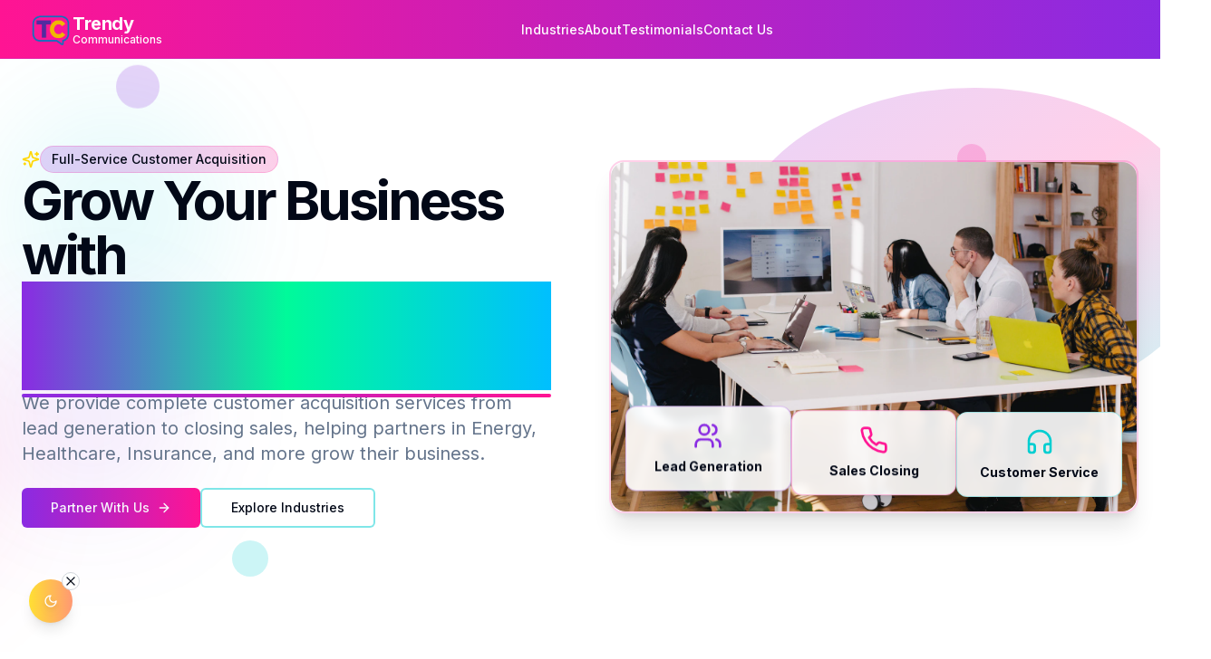

--- FILE ---
content_type: text/html
request_url: https://www.trendycommunications.com/
body_size: 2375
content:
<!DOCTYPE html><html lang="en"><head><meta charSet="utf-8"/><meta name="viewport" content="width=device-width, initial-scale=1"/><link rel="stylesheet" href="/_next/static/css/1e001913db6aa8fd.css" data-precedence="next"/><link rel="stylesheet" href="/_next/static/css/b3cbcd051438d1d5.css" data-precedence="next"/><link rel="preload" as="script" fetchPriority="low" href="/_next/static/chunks/webpack-00d48db85864d1d4.js"/><script src="/_next/static/chunks/4bd1b696-0fbbf9aba819f139.js" async=""></script><script src="/_next/static/chunks/303-5aef6dd573192e39.js" async=""></script><script src="/_next/static/chunks/main-app-9681d6c550de0854.js" async=""></script><script src="/_next/static/chunks/423-e5e73e1f18f2e2d1.js" async=""></script><script src="/_next/static/chunks/766-867931f8fa69a643.js" async=""></script><script src="/_next/static/chunks/455-c5e0a22cb66dc293.js" async=""></script><script src="/_next/static/chunks/app/layout-ff5b347010f28838.js" async=""></script><script src="/_next/static/chunks/874-876e52190f9d2d67.js" async=""></script><script src="/_next/static/chunks/866-7cc9fc6861266c0e.js" async=""></script><script src="/_next/static/chunks/803-444f068ea017be5d.js" async=""></script><script src="/_next/static/chunks/948-6a34a2c7a97e96db.js" async=""></script><script src="/_next/static/chunks/179-fa120902d16ef524.js" async=""></script><script src="/_next/static/chunks/app/page-4f10b9d9f046a715.js" async=""></script><script src="/_next/static/chunks/app/loading-fad6b62659556839.js" async=""></script><link rel="icon" href="/favicon.ico" sizes="any"/><title>Trendy Communications</title><meta name="description" content="Modern communication solutions for your business"/><meta name="generator" content="v0.dev"/><link rel="icon" href="/favicon.ico"/><script src="/_next/static/chunks/polyfills-42372ed130431b0a.js" noModule=""></script></head><body class="__className_d65c78 antialiased"><script>((e,t,r,n,i,o,a,s)=>{let l=document.documentElement,u=["light","dark"];function c(t){var r;(Array.isArray(e)?e:[e]).forEach(e=>{let r="class"===e,n=r&&o?i.map(e=>o[e]||e):i;r?(l.classList.remove(...n),l.classList.add(o&&o[t]?o[t]:t)):l.setAttribute(e,t)}),r=t,s&&u.includes(r)&&(l.style.colorScheme=r)}if(n)c(n);else try{let e=localStorage.getItem(t)||r,n=a&&"system"===e?window.matchMedia("(prefers-color-scheme: dark)").matches?"dark":"light":e;c(n)}catch(e){}})("class","theme","light",null,["light","dark"],null,false,true)</script><!--$!--><template data-dgst="BAILOUT_TO_CLIENT_SIDE_RENDERING"></template><!--/$--><div class="fixed bottom-8 left-8 z-[9999]"></div><script src="/_next/static/chunks/webpack-00d48db85864d1d4.js" async=""></script><script>(self.__next_f=self.__next_f||[]).push([0])</script><script>self.__next_f.push([1,"1:\"$Sreact.fragment\"\n2:I[9304,[\"423\",\"static/chunks/423-e5e73e1f18f2e2d1.js\",\"766\",\"static/chunks/766-867931f8fa69a643.js\",\"455\",\"static/chunks/455-c5e0a22cb66dc293.js\",\"177\",\"static/chunks/app/layout-ff5b347010f28838.js\"],\"ThemeProvider\"]\n3:I[3440,[\"423\",\"static/chunks/423-e5e73e1f18f2e2d1.js\",\"766\",\"static/chunks/766-867931f8fa69a643.js\",\"455\",\"static/chunks/455-c5e0a22cb66dc293.js\",\"177\",\"static/chunks/app/layout-ff5b347010f28838.js\"],\"ScrollToTop\"]\n4:I[6889,[\"423\",\"static/chunks/423-e5e73e1f18f2e2d1.js\",\"766\",\"static/chunks/766-867931f8fa69a643.js\",\"455\",\"static/chunks/455-c5e0a22cb66dc293.js\",\"177\",\"static/chunks/app/layout-ff5b347010f28838.js\"],\"PageTransition\"]\n5:I[7555,[],\"\"]\n6:I[1295,[],\"\"]\n7:I[2798,[\"423\",\"static/chunks/423-e5e73e1f18f2e2d1.js\",\"766\",\"static/chunks/766-867931f8fa69a643.js\",\"455\",\"static/chunks/455-c5e0a22cb66dc293.js\",\"177\",\"static/chunks/app/layout-ff5b347010f28838.js\"],\"ThemeToggleContainer\"]\n8:I[1209,[\"423\",\"static/chunks/423-e5e73e1f18f2e2d1.js\",\"766\",\"static/chunks/766-867931f8fa69a643.js\",\"455\",\"static/chunks/455-c5e0a22cb66dc293.js\",\"874\",\"static/chunks/874-876e52190f9d2d67.js\",\"866\",\"static/chunks/866-7cc9fc6861266c0e.js\",\"803\",\"static/chunks/803-444f068ea017be5d.js\",\"948\",\"static/chunks/948-6a34a2c7a97e96db.js\",\"179\",\"static/chunks/179-fa120902d16ef524.js\",\"974\",\"static/chunks/app/page-4f10b9d9f046a715.js\"],\"ThemeScript\"]\n9:I[4865,[\"423\",\"static/chunks/423-e5e73e1f18f2e2d1.js\",\"766\",\"static/chunks/766-867931f8fa69a643.js\",\"455\",\"static/chunks/455-c5e0a22cb66dc293.js\",\"874\",\"static/chunks/874-876e52190f9d2d67.js\",\"866\",\"static/chunks/866-7cc9fc6861266c0e.js\",\"803\",\"static/chunks/803-444f068ea017be5d.js\",\"948\",\"static/chunks/948-6a34a2c7a97e96db.js\",\"179\",\"static/chunks/179-fa120902d16ef524.js\",\"974\",\"static/chunks/app/page-4f10b9d9f046a715.js\"],\"Navbar\"]\na:I[1369,[\"423\",\"static/chunks/423-e5e73e1f18f2e2d1.js\",\"766\",\"static/chunks/766-867931f8fa69a643.js\",\"455\",\"static/chunks/455-c5e0a22cb66dc293.js\",\"874\",\"static/chunks/874-876e52190f9d2d67.js\",\"866\",\"static/chunks/866-7cc9fc686"])</script><script>self.__next_f.push([1,"1266c0e.js\",\"803\",\"static/chunks/803-444f068ea017be5d.js\",\"948\",\"static/chunks/948-6a34a2c7a97e96db.js\",\"179\",\"static/chunks/179-fa120902d16ef524.js\",\"974\",\"static/chunks/app/page-4f10b9d9f046a715.js\"],\"HeroSection\"]\nb:I[9393,[\"423\",\"static/chunks/423-e5e73e1f18f2e2d1.js\",\"766\",\"static/chunks/766-867931f8fa69a643.js\",\"455\",\"static/chunks/455-c5e0a22cb66dc293.js\",\"874\",\"static/chunks/874-876e52190f9d2d67.js\",\"866\",\"static/chunks/866-7cc9fc6861266c0e.js\",\"803\",\"static/chunks/803-444f068ea017be5d.js\",\"948\",\"static/chunks/948-6a34a2c7a97e96db.js\",\"179\",\"static/chunks/179-fa120902d16ef524.js\",\"974\",\"static/chunks/app/page-4f10b9d9f046a715.js\"],\"ServicesSection\"]\nc:I[1432,[\"423\",\"static/chunks/423-e5e73e1f18f2e2d1.js\",\"766\",\"static/chunks/766-867931f8fa69a643.js\",\"455\",\"static/chunks/455-c5e0a22cb66dc293.js\",\"874\",\"static/chunks/874-876e52190f9d2d67.js\",\"866\",\"static/chunks/866-7cc9fc6861266c0e.js\",\"803\",\"static/chunks/803-444f068ea017be5d.js\",\"948\",\"static/chunks/948-6a34a2c7a97e96db.js\",\"179\",\"static/chunks/179-fa120902d16ef524.js\",\"974\",\"static/chunks/app/page-4f10b9d9f046a715.js\"],\"AboutSection\"]\nd:I[2081,[\"423\",\"static/chunks/423-e5e73e1f18f2e2d1.js\",\"766\",\"static/chunks/766-867931f8fa69a643.js\",\"455\",\"static/chunks/455-c5e0a22cb66dc293.js\",\"874\",\"static/chunks/874-876e52190f9d2d67.js\",\"866\",\"static/chunks/866-7cc9fc6861266c0e.js\",\"803\",\"static/chunks/803-444f068ea017be5d.js\",\"948\",\"static/chunks/948-6a34a2c7a97e96db.js\",\"179\",\"static/chunks/179-fa120902d16ef524.js\",\"974\",\"static/chunks/app/page-4f10b9d9f046a715.js\"],\"TestimonialsSection\"]\ne:I[2179,[\"423\",\"static/chunks/423-e5e73e1f18f2e2d1.js\",\"766\",\"static/chunks/766-867931f8fa69a643.js\",\"455\",\"static/chunks/455-c5e0a22cb66dc293.js\",\"874\",\"static/chunks/874-876e52190f9d2d67.js\",\"866\",\"static/chunks/866-7cc9fc6861266c0e.js\",\"803\",\"static/chunks/803-444f068ea017be5d.js\",\"948\",\"static/chunks/948-6a34a2c7a97e96db.js\",\"179\",\"static/chunks/179-fa120902d16ef524.js\",\"974\",\"static/chunks/app/page-4f10b9d9f046a715.js\"],\"ContactSection\"]\nf:I[7746,[\"423\",\"static/chunks/423-"])</script><script>self.__next_f.push([1,"e5e73e1f18f2e2d1.js\",\"766\",\"static/chunks/766-867931f8fa69a643.js\",\"455\",\"static/chunks/455-c5e0a22cb66dc293.js\",\"874\",\"static/chunks/874-876e52190f9d2d67.js\",\"866\",\"static/chunks/866-7cc9fc6861266c0e.js\",\"803\",\"static/chunks/803-444f068ea017be5d.js\",\"948\",\"static/chunks/948-6a34a2c7a97e96db.js\",\"179\",\"static/chunks/179-fa120902d16ef524.js\",\"974\",\"static/chunks/app/page-4f10b9d9f046a715.js\"],\"Footer\"]\n10:I[9665,[],\"OutletBoundary\"]\n13:I[2604,[\"423\",\"static/chunks/423-e5e73e1f18f2e2d1.js\",\"209\",\"static/chunks/app/loading-fad6b62659556839.js\"],\"default\"]\n14:I[9665,[],\"ViewportBoundary\"]\n16:I[9665,[],\"MetadataBoundary\"]\n18:I[6614,[],\"\"]\n:HL[\"/_next/static/css/1e001913db6aa8fd.css\",\"style\"]\n:HL[\"/_next/static/css/b3cbcd051438d1d5.css\",\"style\"]\n"])</script><script>self.__next_f.push([1,"0:{\"P\":null,\"b\":\"JysaxRG_ht7UI9rC9vj6T\",\"p\":\"\",\"c\":[\"\",\"\"],\"i\":false,\"f\":[[[\"\",{\"children\":[\"__PAGE__\",{}]},\"$undefined\",\"$undefined\",true],[\"\",[\"$\",\"$1\",\"c\",{\"children\":[[[\"$\",\"link\",\"0\",{\"rel\":\"stylesheet\",\"href\":\"/_next/static/css/1e001913db6aa8fd.css\",\"precedence\":\"next\",\"crossOrigin\":\"$undefined\",\"nonce\":\"$undefined\"}],[\"$\",\"link\",\"1\",{\"rel\":\"stylesheet\",\"href\":\"/_next/static/css/b3cbcd051438d1d5.css\",\"precedence\":\"next\",\"crossOrigin\":\"$undefined\",\"nonce\":\"$undefined\"}]],[\"$\",\"html\",null,{\"lang\":\"en\",\"suppressHydrationWarning\":true,\"children\":[[\"$\",\"head\",null,{\"children\":[\"$\",\"link\",null,{\"rel\":\"icon\",\"href\":\"/favicon.ico\",\"sizes\":\"any\"}]}],[\"$\",\"body\",null,{\"className\":\"__className_d65c78 antialiased\",\"children\":[\"$\",\"$L2\",null,{\"attribute\":\"class\",\"defaultTheme\":\"light\",\"enableSystem\":false,\"disableTransitionOnChange\":true,\"children\":[[\"$\",\"$L3\",null,{}],[\"$\",\"$L4\",null,{\"children\":[\"$\",\"div\",null,{\"className\":\"min-h-screen flex flex-col\",\"children\":[\"$\",\"$L5\",null,{\"parallelRouterKey\":\"children\",\"error\":\"$undefined\",\"errorStyles\":\"$undefined\",\"errorScripts\":\"$undefined\",\"template\":[\"$\",\"$L6\",null,{}],\"templateStyles\":\"$undefined\",\"templateScripts\":\"$undefined\",\"notFound\":[[[\"$\",\"title\",null,{\"children\":\"404: This page could not be found.\"}],[\"$\",\"div\",null,{\"style\":{\"fontFamily\":\"system-ui,\\\"Segoe UI\\\",Roboto,Helvetica,Arial,sans-serif,\\\"Apple Color Emoji\\\",\\\"Segoe UI Emoji\\\"\",\"height\":\"100vh\",\"textAlign\":\"center\",\"display\":\"flex\",\"flexDirection\":\"column\",\"alignItems\":\"center\",\"justifyContent\":\"center\"},\"children\":[\"$\",\"div\",null,{\"children\":[[\"$\",\"style\",null,{\"dangerouslySetInnerHTML\":{\"__html\":\"body{color:#000;background:#fff;margin:0}.next-error-h1{border-right:1px solid rgba(0,0,0,.3)}@media (prefers-color-scheme:dark){body{color:#fff;background:#000}.next-error-h1{border-right:1px solid rgba(255,255,255,.3)}}\"}}],[\"$\",\"h1\",null,{\"className\":\"next-error-h1\",\"style\":{\"display\":\"inline-block\",\"margin\":\"0 20px 0 0\",\"padding\":\"0 23px 0 0\",\"fontSize\":24,\"fontWeight\":500,\"verticalAlign\":\"top\",\"lineHeight\":\"49px\"},\"children\":404}],[\"$\",\"div\",null,{\"style\":{\"display\":\"inline-block\"},\"children\":[\"$\",\"h2\",null,{\"style\":{\"fontSize\":14,\"fontWeight\":400,\"lineHeight\":\"49px\",\"margin\":0},\"children\":\"This page could not be found.\"}]}]]}]}]],[]],\"forbidden\":\"$undefined\",\"unauthorized\":\"$undefined\"}]}]}],[\"$\",\"$L7\",null,{}]]}]}]]}]]}],{\"children\":[\"__PAGE__\",[\"$\",\"$1\",\"c\",{\"children\":[[\"$\",\"div\",null,{\"className\":\"flex min-h-screen flex-col\",\"children\":[[\"$\",\"$L8\",null,{}],[\"$\",\"$L9\",null,{}],[\"$\",\"main\",null,{\"className\":\"flex-1\",\"children\":[[\"$\",\"$La\",null,{}],[\"$\",\"$Lb\",null,{}],[\"$\",\"$Lc\",null,{}],[\"$\",\"$Ld\",null,{}],[\"$\",\"$Le\",null,{}]]}],[\"$\",\"$Lf\",null,{}]]}],\"$undefined\",null,[\"$\",\"$L10\",null,{\"children\":[\"$L11\",\"$L12\",null]}]]}],{},null,false]},[[\"$\",\"$L13\",\"l\",{}],[],[]],false],[\"$\",\"$1\",\"h\",{\"children\":[null,[\"$\",\"$1\",\"DTBksiepA7w4JvahmtHCP\",{\"children\":[[\"$\",\"$L14\",null,{\"children\":\"$L15\"}],null]}],[\"$\",\"$L16\",null,{\"children\":\"$L17\"}]]}],false]],\"m\":\"$undefined\",\"G\":[\"$18\",\"$undefined\"],\"s\":false,\"S\":true}\n"])</script><script>self.__next_f.push([1,"15:[[\"$\",\"meta\",\"0\",{\"charSet\":\"utf-8\"}],[\"$\",\"meta\",\"1\",{\"name\":\"viewport\",\"content\":\"width=device-width, initial-scale=1\"}]]\n11:null\n"])</script><script>self.__next_f.push([1,"12:null\n17:[[\"$\",\"title\",\"0\",{\"children\":\"Trendy Communications\"}],[\"$\",\"meta\",\"1\",{\"name\":\"description\",\"content\":\"Modern communication solutions for your business\"}],[\"$\",\"meta\",\"2\",{\"name\":\"generator\",\"content\":\"v0.dev\"}],[\"$\",\"link\",\"3\",{\"rel\":\"icon\",\"href\":\"/favicon.ico\"}]]\n"])</script></body></html>

--- FILE ---
content_type: text/css
request_url: https://www.trendycommunications.com/_next/static/css/669e8fb8e9de047c.css
body_size: -99
content:
.purple-pink-gradient{background:linear-gradient(90deg,#8a2be2,#ff1493);-webkit-background-clip:text;background-clip:text}.purple-pink-gradient,.yellow-orange-gradient{-webkit-text-fill-color:transparent;color:transparent}.yellow-orange-gradient{background:linear-gradient(90deg,#ffd700,#ff8c00);-webkit-background-clip:text;background-clip:text}.orange-yellow-gradient{background:linear-gradient(90deg,#ff8c00,#ffd700);-webkit-background-clip:text;background-clip:text}.orange-yellow-gradient,.pink-purple-gradient{-webkit-text-fill-color:transparent;color:transparent}.pink-purple-gradient{background:linear-gradient(90deg,#ff69b4,#8a2be2);-webkit-background-clip:text;background-clip:text}.purple-blue-gradient{background:linear-gradient(90deg,#8a2be2,#0000ff);-webkit-background-clip:text;background-clip:text}.blue-cyan-gradient,.purple-blue-gradient{-webkit-text-fill-color:transparent;color:transparent}.blue-cyan-gradient{background:linear-gradient(90deg,#0000ff,#00ffff);-webkit-background-clip:text;background-clip:text}.cyan-teal-gradient{background:linear-gradient(90deg,#00ffff,#008080);-webkit-background-clip:text;background-clip:text}.cyan-teal-gradient,.teal-cyan-gradient{-webkit-text-fill-color:transparent;color:transparent}.teal-cyan-gradient{background:linear-gradient(90deg,#008080,#00ffff);-webkit-background-clip:text;background-clip:text}

--- FILE ---
content_type: application/javascript
request_url: https://www.trendycommunications.com/_next/static/chunks/app/industries/loading-2bf912ed10471308.js
body_size: 277
content:
(self.webpackChunk_N_E=self.webpackChunk_N_E||[]).push([[312],{1087:(e,t,i)=>{Promise.resolve().then(i.bind(i,5603))},5603:(e,t,i)=>{"use strict";i.r(t),i.d(t,{default:()=>r});var n=i(5155),s=i(6766),a=i(6423);function r(){return(0,n.jsx)("div",{className:"fixed inset-0 z-[9999] flex items-center justify-center bg-background",children:(0,n.jsxs)("div",{className:"flex flex-col items-center",children:[(0,n.jsxs)("div",{className:"relative h-24 w-24 flex-shrink-0 rounded-full overflow-hidden flex items-center justify-center mb-4",children:[(0,n.jsx)("div",{className:"absolute inset-0 bg-gradient-to-r from-vibrant-purple to-vibrant-pink animate-pulse rounded-full"}),(0,n.jsx)("div",{className:"relative z-10 bg-white rounded-full p-2 h-20 w-20 flex items-center justify-center",children:(0,n.jsx)(s.default,{src:"/images/trendy-logo-new.png",alt:"Trendy Communications Logo",width:64,height:64,className:"object-contain animate-bounce-slow"})})]}),(0,n.jsx)(a.P.div,{initial:{width:0},animate:{width:"100%"},transition:{duration:.8,ease:"easeInOut"},className:"h-1 bg-gradient-to-r from-vibrant-purple to-vibrant-pink rounded-full w-40"}),(0,n.jsx)("p",{className:"mt-4 text-lg font-medium text-vibrant-purple",children:"Loading Industry Page..."})]})})}}},e=>{var t=t=>e(e.s=t);e.O(0,[423,766,441,303,358],()=>t(1087)),_N_E=e.O()}]);

--- FILE ---
content_type: text/plain
request_url: https://www.trendycommunications.com/about/index.txt?_rsc=1ld0r
body_size: 1392
content:
1:"$Sreact.fragment"
2:I[9304,["423","static/chunks/423-e5e73e1f18f2e2d1.js","766","static/chunks/766-867931f8fa69a643.js","455","static/chunks/455-c5e0a22cb66dc293.js","177","static/chunks/app/layout-ff5b347010f28838.js"],"ThemeProvider"]
3:I[3440,["423","static/chunks/423-e5e73e1f18f2e2d1.js","766","static/chunks/766-867931f8fa69a643.js","455","static/chunks/455-c5e0a22cb66dc293.js","177","static/chunks/app/layout-ff5b347010f28838.js"],"ScrollToTop"]
4:I[6889,["423","static/chunks/423-e5e73e1f18f2e2d1.js","766","static/chunks/766-867931f8fa69a643.js","455","static/chunks/455-c5e0a22cb66dc293.js","177","static/chunks/app/layout-ff5b347010f28838.js"],"PageTransition"]
5:I[7555,[],""]
6:I[1295,[],""]
7:I[2798,["423","static/chunks/423-e5e73e1f18f2e2d1.js","766","static/chunks/766-867931f8fa69a643.js","455","static/chunks/455-c5e0a22cb66dc293.js","177","static/chunks/app/layout-ff5b347010f28838.js"],"ThemeToggleContainer"]
8:I[894,[],"ClientPageRoot"]
9:I[5741,["423","static/chunks/423-e5e73e1f18f2e2d1.js","766","static/chunks/766-867931f8fa69a643.js","455","static/chunks/455-c5e0a22cb66dc293.js","874","static/chunks/874-876e52190f9d2d67.js","948","static/chunks/948-6a34a2c7a97e96db.js","220","static/chunks/app/about/page-ab54e85efe068d38.js"],"default"]
c:I[9665,[],"OutletBoundary"]
f:I[2604,["423","static/chunks/423-e5e73e1f18f2e2d1.js","209","static/chunks/app/loading-fad6b62659556839.js"],"default"]
10:I[9665,[],"ViewportBoundary"]
12:I[9665,[],"MetadataBoundary"]
14:I[6614,[],""]
:HL["/_next/static/css/1e001913db6aa8fd.css","style"]
:HL["/_next/static/css/b3cbcd051438d1d5.css","style"]
0:{"P":null,"b":"JysaxRG_ht7UI9rC9vj6T","p":"","c":["","about",""],"i":false,"f":[[["",{"children":["about",{"children":["__PAGE__",{}]}]},"$undefined","$undefined",true],["",["$","$1","c",{"children":[[["$","link","0",{"rel":"stylesheet","href":"/_next/static/css/1e001913db6aa8fd.css","precedence":"next","crossOrigin":"$undefined","nonce":"$undefined"}],["$","link","1",{"rel":"stylesheet","href":"/_next/static/css/b3cbcd051438d1d5.css","precedence":"next","crossOrigin":"$undefined","nonce":"$undefined"}]],["$","html",null,{"lang":"en","suppressHydrationWarning":true,"children":[["$","head",null,{"children":["$","link",null,{"rel":"icon","href":"/favicon.ico","sizes":"any"}]}],["$","body",null,{"className":"__className_d65c78 antialiased","children":["$","$L2",null,{"attribute":"class","defaultTheme":"light","enableSystem":false,"disableTransitionOnChange":true,"children":[["$","$L3",null,{}],["$","$L4",null,{"children":["$","div",null,{"className":"min-h-screen flex flex-col","children":["$","$L5",null,{"parallelRouterKey":"children","error":"$undefined","errorStyles":"$undefined","errorScripts":"$undefined","template":["$","$L6",null,{}],"templateStyles":"$undefined","templateScripts":"$undefined","notFound":[[["$","title",null,{"children":"404: This page could not be found."}],["$","div",null,{"style":{"fontFamily":"system-ui,\"Segoe UI\",Roboto,Helvetica,Arial,sans-serif,\"Apple Color Emoji\",\"Segoe UI Emoji\"","height":"100vh","textAlign":"center","display":"flex","flexDirection":"column","alignItems":"center","justifyContent":"center"},"children":["$","div",null,{"children":[["$","style",null,{"dangerouslySetInnerHTML":{"__html":"body{color:#000;background:#fff;margin:0}.next-error-h1{border-right:1px solid rgba(0,0,0,.3)}@media (prefers-color-scheme:dark){body{color:#fff;background:#000}.next-error-h1{border-right:1px solid rgba(255,255,255,.3)}}"}}],["$","h1",null,{"className":"next-error-h1","style":{"display":"inline-block","margin":"0 20px 0 0","padding":"0 23px 0 0","fontSize":24,"fontWeight":500,"verticalAlign":"top","lineHeight":"49px"},"children":404}],["$","div",null,{"style":{"display":"inline-block"},"children":["$","h2",null,{"style":{"fontSize":14,"fontWeight":400,"lineHeight":"49px","margin":0},"children":"This page could not be found."}]}]]}]}]],[]],"forbidden":"$undefined","unauthorized":"$undefined"}]}]}],["$","$L7",null,{}]]}]}]]}]]}],{"children":["about",["$","$1","c",{"children":[null,["$","$L5",null,{"parallelRouterKey":"children","error":"$undefined","errorStyles":"$undefined","errorScripts":"$undefined","template":["$","$L6",null,{}],"templateStyles":"$undefined","templateScripts":"$undefined","notFound":"$undefined","forbidden":"$undefined","unauthorized":"$undefined"}]]}],{"children":["__PAGE__",["$","$1","c",{"children":[["$","$L8",null,{"Component":"$9","searchParams":{},"params":{},"promises":["$@a","$@b"]}],"$undefined",null,["$","$Lc",null,{"children":["$Ld","$Le",null]}]]}],{},null,false]},null,false]},[["$","$Lf","l",{}],[],[]],false],["$","$1","h",{"children":[null,["$","$1","DCGJuaXDXKgikwqyShk_0",{"children":[["$","$L10",null,{"children":"$L11"}],null]}],["$","$L12",null,{"children":"$L13"}]]}],false]],"m":"$undefined","G":["$14","$undefined"],"s":false,"S":true}
a:{}
b:{}
11:[["$","meta","0",{"charSet":"utf-8"}],["$","meta","1",{"name":"viewport","content":"width=device-width, initial-scale=1"}]]
d:null
e:null
13:[["$","title","0",{"children":"Trendy Communications"}],["$","meta","1",{"name":"description","content":"Modern communication solutions for your business"}],["$","meta","2",{"name":"generator","content":"v0.dev"}],["$","link","3",{"rel":"icon","href":"/favicon.ico"}]]


--- FILE ---
content_type: application/javascript
request_url: https://www.trendycommunications.com/_next/static/chunks/app/about/page-ab54e85efe068d38.js
body_size: 6759
content:
(self.webpackChunk_N_E=self.webpackChunk_N_E||[]).push([[220],{488:(e,t,i)=>{"use strict";i.d(t,{A:()=>a});let a=(0,i(9946).A)("Facebook",[["path",{d:"M18 2h-3a5 5 0 0 0-5 5v3H7v4h3v8h4v-8h3l1-4h-4V7a1 1 0 0 1 1-1h3z",key:"1jg4f8"}]])},1362:(e,t,i)=>{"use strict";i.d(t,{D:()=>c,N:()=>d});var a=i(2115),s=(e,t,i,a,s,r,n,l)=>{let o=document.documentElement,c=["light","dark"];function d(t){var i;(Array.isArray(e)?e:[e]).forEach(e=>{let i="class"===e,a=i&&r?s.map(e=>r[e]||e):s;i?(o.classList.remove(...a),o.classList.add(r&&r[t]?r[t]:t)):o.setAttribute(e,t)}),i=t,l&&c.includes(i)&&(o.style.colorScheme=i)}if(a)d(a);else try{let e=localStorage.getItem(t)||i,a=n&&"system"===e?window.matchMedia("(prefers-color-scheme: dark)").matches?"dark":"light":e;d(a)}catch(e){}},r=["light","dark"],n="(prefers-color-scheme: dark)",l=a.createContext(void 0),o={setTheme:e=>{},themes:[]},c=()=>{var e;return null!=(e=a.useContext(l))?e:o},d=e=>a.useContext(l)?a.createElement(a.Fragment,null,e.children):a.createElement(u,{...e}),m=["light","dark"],u=e=>{let{forcedTheme:t,disableTransitionOnChange:i=!1,enableSystem:s=!0,enableColorScheme:o=!0,storageKey:c="theme",themes:d=m,defaultTheme:u=s?"system":"light",attribute:b="data-theme",value:f,children:g,nonce:y,scriptProps:w}=e,[j,N]=a.useState(()=>p(c,u)),[k,A]=a.useState(()=>"system"===j?v():j),M=f?Object.values(f):d,C=a.useCallback(e=>{let t=e;if(!t)return;"system"===e&&s&&(t=v());let a=f?f[t]:t,n=i?x(y):null,l=document.documentElement,c=e=>{"class"===e?(l.classList.remove(...M),a&&l.classList.add(a)):e.startsWith("data-")&&(a?l.setAttribute(e,a):l.removeAttribute(e))};if(Array.isArray(b)?b.forEach(c):c(b),o){let e=r.includes(u)?u:null,i=r.includes(t)?t:e;l.style.colorScheme=i}null==n||n()},[y]),z=a.useCallback(e=>{let t="function"==typeof e?e(j):e;N(t);try{localStorage.setItem(c,t)}catch(e){}},[j]),P=a.useCallback(e=>{A(v(e)),"system"===j&&s&&!t&&C("system")},[j,t]);a.useEffect(()=>{let e=window.matchMedia(n);return e.addListener(P),P(e),()=>e.removeListener(P)},[P]),a.useEffect(()=>{let e=e=>{e.key===c&&(e.newValue?N(e.newValue):z(u))};return window.addEventListener("storage",e),()=>window.removeEventListener("storage",e)},[z]),a.useEffect(()=>{C(null!=t?t:j)},[t,j]);let E=a.useMemo(()=>({theme:j,setTheme:z,forcedTheme:t,resolvedTheme:"system"===j?k:j,themes:s?[...d,"system"]:d,systemTheme:s?k:void 0}),[j,z,t,k,s,d]);return a.createElement(l.Provider,{value:E},a.createElement(h,{forcedTheme:t,storageKey:c,attribute:b,enableSystem:s,enableColorScheme:o,defaultTheme:u,value:f,themes:d,nonce:y,scriptProps:w}),g)},h=a.memo(e=>{let{forcedTheme:t,storageKey:i,attribute:r,enableSystem:n,enableColorScheme:l,defaultTheme:o,value:c,themes:d,nonce:m,scriptProps:u}=e,h=JSON.stringify([r,i,o,t,d,c,n,l]).slice(1,-1);return a.createElement("script",{...u,suppressHydrationWarning:!0,nonce:"",dangerouslySetInnerHTML:{__html:"(".concat(s.toString(),")(").concat(h,")")}})}),p=(e,t)=>{let i;try{i=localStorage.getItem(e)||void 0}catch(e){}return i||t},x=e=>{let t=document.createElement("style");return e&&t.setAttribute("nonce",e),t.appendChild(document.createTextNode("*,*::before,*::after{-webkit-transition:none!important;-moz-transition:none!important;-o-transition:none!important;-ms-transition:none!important;transition:none!important}")),document.head.appendChild(t),()=>{window.getComputedStyle(document.body),setTimeout(()=>{document.head.removeChild(t)},1)}},v=e=>(e||(e=window.matchMedia(n)),e.matches?"dark":"light")},2138:(e,t,i)=>{"use strict";i.d(t,{A:()=>a});let a=(0,i(9946).A)("ArrowRight",[["path",{d:"M5 12h14",key:"1ays0h"}],["path",{d:"m12 5 7 7-7 7",key:"xquz4c"}]])},2894:(e,t,i)=>{"use strict";i.d(t,{A:()=>a});let a=(0,i(9946).A)("Linkedin",[["path",{d:"M16 8a6 6 0 0 1 6 6v7h-4v-7a2 2 0 0 0-2-2 2 2 0 0 0-2 2v7h-4v-7a6 6 0 0 1 6-6z",key:"c2jq9f"}],["rect",{width:"4",height:"12",x:"2",y:"9",key:"mk3on5"}],["circle",{cx:"4",cy:"4",r:"2",key:"bt5ra8"}]])},3109:(e,t,i)=>{"use strict";i.d(t,{A:()=>a});let a=(0,i(9946).A)("TrendingUp",[["polyline",{points:"22 7 13.5 15.5 8.5 10.5 2 17",key:"126l90"}],["polyline",{points:"16 7 22 7 22 13",key:"kwv8wd"}]])},3311:(e,t,i)=>{"use strict";i.d(t,{A:()=>a});let a=(0,i(9946).A)("Sparkles",[["path",{d:"M9.937 15.5A2 2 0 0 0 8.5 14.063l-6.135-1.582a.5.5 0 0 1 0-.962L8.5 9.936A2 2 0 0 0 9.937 8.5l1.582-6.135a.5.5 0 0 1 .963 0L14.063 8.5A2 2 0 0 0 15.5 9.937l6.135 1.581a.5.5 0 0 1 0 .964L15.5 14.063a2 2 0 0 0-1.437 1.437l-1.582 6.135a.5.5 0 0 1-.963 0z",key:"4pj2yx"}],["path",{d:"M20 3v4",key:"1olli1"}],["path",{d:"M22 5h-4",key:"1gvqau"}],["path",{d:"M4 17v2",key:"vumght"}],["path",{d:"M5 18H3",key:"zchphs"}]])},4416:(e,t,i)=>{"use strict";i.d(t,{A:()=>a});let a=(0,i(9946).A)("X",[["path",{d:"M18 6 6 18",key:"1bl5f8"}],["path",{d:"m6 6 12 12",key:"d8bk6v"}]])},4783:(e,t,i)=>{"use strict";i.d(t,{A:()=>a});let a=(0,i(9946).A)("Menu",[["line",{x1:"4",x2:"20",y1:"12",y2:"12",key:"1e0a9i"}],["line",{x1:"4",x2:"20",y1:"6",y2:"6",key:"1owob3"}],["line",{x1:"4",x2:"20",y1:"18",y2:"18",key:"yk5zj1"}]])},4869:(e,t,i)=>{"use strict";i.d(t,{A:()=>a});let a=(0,i(9946).A)("Globe",[["circle",{cx:"12",cy:"12",r:"10",key:"1mglay"}],["path",{d:"M12 2a14.5 14.5 0 0 0 0 20 14.5 14.5 0 0 0 0-20",key:"13o1zl"}],["path",{d:"M2 12h20",key:"9i4pu4"}]])},5684:(e,t,i)=>{"use strict";i.d(t,{A:()=>a});let a=(0,i(9946).A)("Instagram",[["rect",{width:"20",height:"20",x:"2",y:"2",rx:"5",ry:"5",key:"2e1cvw"}],["path",{d:"M16 11.37A4 4 0 1 1 12.63 8 4 4 0 0 1 16 11.37z",key:"9exkf1"}],["line",{x1:"17.5",x2:"17.51",y1:"6.5",y2:"6.5",key:"r4j83e"}]])},5695:(e,t,i)=>{"use strict";var a=i(8999);i.o(a,"usePathname")&&i.d(t,{usePathname:function(){return a.usePathname}}),i.o(a,"useRouter")&&i.d(t,{useRouter:function(){return a.useRouter}}),i.o(a,"useSearchParams")&&i.d(t,{useSearchParams:function(){return a.useSearchParams}})},5741:(e,t,i)=>{"use strict";i.r(t),i.d(t,{default:()=>w});var a=i(5155),s=i(4865),r=i(7746),n=i(7168),l=i(2138),o=i(3311),c=i(9946);let d=(0,c.A)("Calendar",[["path",{d:"M8 2v4",key:"1cmpym"}],["path",{d:"M16 2v4",key:"4m81vk"}],["rect",{width:"18",height:"18",x:"3",y:"4",rx:"2",key:"1hopcy"}],["path",{d:"M3 10h18",key:"8toen8"}]]);var m=i(4869);let u=(0,c.A)("Briefcase",[["path",{d:"M16 20V4a2 2 0 0 0-2-2h-4a2 2 0 0 0-2 2v16",key:"jecpp"}],["rect",{width:"20",height:"14",x:"2",y:"6",rx:"2",key:"i6l2r4"}]]);var h=i(9037);let p=(0,c.A)("Lightbulb",[["path",{d:"M15 14c.2-1 .7-1.7 1.5-2.5 1-.9 1.5-2.2 1.5-3.5A6 6 0 0 0 6 8c0 1 .2 2.2 1.5 3.5.7.7 1.3 1.5 1.5 2.5",key:"1gvzjb"}],["path",{d:"M9 18h6",key:"x1upvd"}],["path",{d:"M10 22h4",key:"ceow96"}]]);var x=i(7580),v=i(3109),b=i(6874),f=i.n(b),g=i(6766),y=i(6423);function w(){return(0,a.jsxs)("div",{className:"flex min-h-screen flex-col",children:[(0,a.jsx)(s.Navbar,{}),(0,a.jsxs)("section",{className:"relative min-h-[60vh] flex items-center py-16 md:py-24 mt-16",children:[(0,a.jsxs)("div",{className:"absolute inset-0 z-0",children:[(0,a.jsx)("div",{className:"absolute inset-0 hero-pattern opacity-70"}),(0,a.jsx)("div",{className:"absolute inset-0 animated-gradient-bg bg-gradient-to-br from-transparent via-primary/5 to-transparent"}),(0,a.jsxs)("div",{className:"absolute top-0 left-0 w-full h-full",children:[(0,a.jsx)("div",{className:"absolute top-[10%] left-[5%] w-[200px] h-[200px] rounded-full bg-vibrant-purple/10 blur-3xl"}),(0,a.jsx)("div",{className:"absolute top-[30%] right-[10%] w-[300px] h-[300px] rounded-full bg-vibrant-pink/10 blur-3xl"}),(0,a.jsx)("div",{className:"absolute bottom-[20%] left-[20%] w-[250px] h-[250px] rounded-full bg-vibrant-teal/10 blur-3xl"})]})]}),(0,a.jsx)("div",{className:"absolute top-20 left-[10%] w-12 h-12 rounded-full bg-vibrant-purple/20 animate-float",style:{animationDelay:"0s",maxWidth:"12%",maxHeight:"12%"}}),(0,a.jsx)("div",{className:"absolute top-40 right-[15%] w-8 h-8 rounded-full bg-vibrant-pink/20 animate-float",style:{animationDelay:"1.5s",maxWidth:"8%",maxHeight:"8%"}}),(0,a.jsx)("div",{className:"absolute bottom-20 left-[20%] w-10 h-10 rounded-full bg-vibrant-teal/20 animate-float",style:{animationDelay:"1s",maxWidth:"10%",maxHeight:"10%"}}),(0,a.jsx)("div",{className:"container px-4 md:px-6 relative z-10",children:(0,a.jsxs)("div",{className:"flex flex-col gap-4 max-w-4xl mx-auto text-center",children:[(0,a.jsxs)(f(),{href:"/",className:"inline-flex items-center text-sm font-medium text-vibrant-purple hover:text-vibrant-pink transition-colors mb-6 self-center",children:[(0,a.jsx)(l.A,{className:"mr-2 h-4 w-4 rotate-180"}),"Back to Home"]}),(0,a.jsxs)(y.P.div,{className:"flex items-center gap-2 justify-center",initial:{opacity:0},animate:{opacity:1},transition:{duration:.5},children:[(0,a.jsx)(o.A,{className:"h-5 w-5 text-vibrant-purple"}),(0,a.jsx)("span",{className:"inline-block rounded-full px-3 py-1 text-sm font-medium bg-gradient-to-r from-vibrant-purple/20 to-vibrant-pink/20 border border-vibrant-pink/20",children:"Our Story"})]}),(0,a.jsxs)(y.P.h1,{className:"text-4xl md:text-6xl font-bold tracking-tighter",initial:{opacity:0,y:20},animate:{opacity:1,y:0},transition:{duration:.5,delay:.1},children:["About"," ",(0,a.jsxs)("span",{className:"gradient-text relative purple-pink-gradient",children:["Trendy Communications",(0,a.jsx)(y.P.span,{className:"absolute -bottom-2 left-0 w-full h-1 rounded-full bg-gradient-to-r from-vibrant-purple to-vibrant-pink",initial:{width:0},animate:{width:"100%"},transition:{delay:.5,duration:.8}})]})]}),(0,a.jsx)(y.P.p,{className:"text-xl text-muted-foreground max-w-3xl mx-auto mt-4",initial:{opacity:0,y:20},animate:{opacity:1,y:0},transition:{duration:.5,delay:.2},children:"Providing comprehensive customer acquisition services to businesses nationwide for over three decades."})]})})]}),(0,a.jsxs)("section",{className:"py-20 relative",children:[(0,a.jsx)("div",{className:"absolute inset-0 bg-muted/30 z-0"}),(0,a.jsxs)("div",{className:"absolute inset-0 z-0 overflow-hidden",children:[(0,a.jsx)("div",{className:"absolute -top-[10%] -right-[10%] w-[40%] h-[40%] rounded-full bg-vibrant-purple/10 blur-3xl"}),(0,a.jsx)("div",{className:"absolute -bottom-[10%] -left-[10%] w-[40%] h-[40%] rounded-full bg-vibrant-pink/10 blur-3xl"})]}),(0,a.jsx)("div",{className:"container px-4 md:px-6 relative z-10",children:(0,a.jsxs)("div",{className:"grid md:grid-cols-2 gap-12 items-center",children:[(0,a.jsxs)(y.P.div,{className:"relative",initial:{opacity:0,x:-50},whileInView:{opacity:1,x:0},viewport:{once:!0},transition:{duration:.5},children:[(0,a.jsx)("div",{className:"absolute -z-10 w-[300px] h-[300px] rounded-full blur-xl opacity-10 bg-gradient-to-br from-vibrant-yellow via-vibrant-orange to-vibrant-purple"}),(0,a.jsxs)("div",{className:"relative rounded-2xl overflow-hidden shadow-xl border-2 border-vibrant-yellow/30",children:[(0,a.jsx)("div",{className:"absolute -inset-0.5 bg-gradient-to-r from-vibrant-yellow/20 to-vibrant-orange/20 rounded-2xl opacity-50 animate-pulse-light"}),(0,a.jsx)(g.default,{src:"/images/shiraz-odhwani.png",alt:"Shiraz Odhwani - CEO of Trendy Communications",width:600,height:600,className:"rounded-2xl object-cover relative z-10"}),(0,a.jsx)("div",{className:"absolute inset-0 bg-gradient-to-t from-transparent to-transparent z-20 mix-blend-overlay"})]})]}),(0,a.jsxs)(y.P.div,{className:"flex flex-col gap-6",initial:{opacity:0,x:50},whileInView:{opacity:1,x:0},viewport:{once:!0},transition:{duration:.5},children:[(0,a.jsxs)("div",{className:"inline-flex items-center gap-2 self-start",children:[(0,a.jsx)("div",{className:"h-1 w-10 rounded-full bg-gradient-to-r from-vibrant-purple to-vibrant-pink"}),(0,a.jsx)("span",{className:"inline-block rounded-full px-3 py-1 text-sm font-medium bg-gradient-to-r from-vibrant-purple/10 to-vibrant-pink/10 border border-vibrant-purple/20",children:"Leadership"})]}),(0,a.jsxs)("h2",{className:"text-3xl font-bold tracking-tighter sm:text-4xl",children:["Shiraz Odhwani",(0,a.jsx)("span",{className:"block text-xl font-medium text-vibrant-purple mt-1",children:"Founder & Chief Executive Officer"})]}),(0,a.jsxs)("div",{className:"flex flex-wrap gap-4 my-2",children:[(0,a.jsxs)("div",{className:"flex items-center gap-2 bg-vibrant-purple/10 px-3 py-1.5 rounded-full",children:[(0,a.jsx)(d,{className:"h-4 w-4 text-vibrant-purple"}),(0,a.jsx)("span",{className:"text-sm font-medium",children:"3+ Decades of Experience"})]}),(0,a.jsxs)("div",{className:"flex items-center gap-2 bg-vibrant-pink/10 px-3 py-1.5 rounded-full",children:[(0,a.jsx)(m.A,{className:"h-4 w-4 text-vibrant-pink"}),(0,a.jsx)("span",{className:"text-sm font-medium",children:"Nationwide Operations"})]}),(0,a.jsxs)("div",{className:"flex items-center gap-2 bg-vibrant-teal/10 px-3 py-1.5 rounded-full",children:[(0,a.jsx)(u,{className:"h-4 w-4 text-vibrant-teal"}),(0,a.jsx)("span",{className:"text-sm font-medium",children:"Multi-Industry Expertise"})]})]}),(0,a.jsx)("p",{className:"text-muted-foreground",children:"Shiraz Odhwani has been a pioneering force in the customer acquisition industry for over three decades. His extensive experience spans across multiple industries including energy, healthcare, insurance, telecom, and more. Under his visionary leadership, Trendy Communications has grown into a leading provider of comprehensive customer acquisition services nationwide."}),(0,a.jsx)("p",{className:"text-muted-foreground",children:"With a deep understanding of sales strategies and customer behavior, Shiraz has helped countless businesses expand their customer base and increase market share. His commitment to excellence, ethical business practices, and innovative approaches has established Trendy Communications as a trusted partner for businesses seeking growth."}),(0,a.jsx)("div",{className:"mt-4",children:(0,a.jsx)(n.$,{className:"group bg-gradient-to-r from-vibrant-purple to-vibrant-pink hover:from-vibrant-pink hover:to-vibrant-purple transition-all duration-500 text-white",asChild:!0,children:(0,a.jsxs)(f(),{href:"#contact",children:["Connect with Shiraz",(0,a.jsx)(l.A,{className:"ml-2 h-4 w-4 transition-transform group-hover:translate-x-1"})]})})})]})]})})]}),(0,a.jsxs)("section",{className:"py-20 relative",children:[(0,a.jsxs)("div",{className:"absolute inset-0 z-0 overflow-hidden",children:[(0,a.jsx)("div",{className:"absolute top-0 left-0 w-full h-1/3 bg-gradient-to-r from-vibrant-purple/20 to-transparent"}),(0,a.jsx)("div",{className:"absolute bottom-0 right-0 w-full h-1/3 bg-gradient-to-l from-vibrant-pink/20 to-transparent"}),(0,a.jsx)("div",{className:"absolute top-1/4 left-1/4 w-16 h-16 md:w-32 md:h-32 lg:w-48 lg:h-48 rounded-full bg-vibrant-purple/30 blur-xl"}),(0,a.jsx)("div",{className:"absolute bottom-1/4 right-1/4 w-16 h-16 md:w-32 md:h-32 lg:w-48 lg:h-48 rounded-full bg-vibrant-pink/30 blur-xl"})]}),(0,a.jsxs)("div",{className:"container px-4 md:px-6 relative z-10",children:[(0,a.jsxs)("div",{className:"flex flex-col items-center justify-center text-center mb-12",children:[(0,a.jsx)(y.P.div,{className:"inline-flex items-center justify-center p-1 rounded-full bg-gradient-to-r from-vibrant-purple/20 to-vibrant-pink/20 mb-4",initial:{opacity:0},whileInView:{opacity:1},viewport:{once:!0},children:(0,a.jsx)("span",{className:"inline-block rounded-full px-3 py-1 text-sm font-medium bg-background",children:"Our Mission & Values"})}),(0,a.jsxs)(y.P.h2,{className:"text-3xl font-bold tracking-tighter sm:text-4xl md:text-5xl",initial:{opacity:0,y:20},whileInView:{opacity:1,y:0},viewport:{once:!0},children:["Driving"," ",(0,a.jsxs)("span",{className:"gradient-text purple-pink-gradient relative",children:["Business Growth",(0,a.jsx)(y.P.svg,{className:"absolute -bottom-2 w-full",height:"8",viewBox:"0 0 200 8",initial:{pathLength:0,opacity:0},whileInView:{pathLength:1,opacity:1},viewport:{once:!0},transition:{delay:.2,duration:1},children:(0,a.jsx)("path",{d:"M1 5.5C20 3 40 1 80 1C120 1 140 3 199 5.5",fill:"none",stroke:"#8A2BE2",strokeWidth:"2",strokeLinecap:"round"})})]})]}),(0,a.jsx)(y.P.p,{className:"max-w-[700px] text-muted-foreground md:text-xl mt-4",initial:{opacity:0,y:20},whileInView:{opacity:1,y:0},viewport:{once:!0},transition:{delay:.1},children:"Our mission is to help businesses expand their customer base through innovative and effective customer acquisition strategies."})]}),(0,a.jsx)("div",{className:"grid md:grid-cols-3 gap-8",children:[{title:"Excellence",description:"We strive for excellence in every aspect of our customer acquisition services, ensuring the highest quality leads and conversions.",icon:h.A,color:"vibrant-purple"},{title:"Innovation",description:"We continuously innovate our approaches and technologies to stay ahead in the ever-evolving customer acquisition landscape.",icon:p,color:"vibrant-pink"},{title:"Partnership",description:"We build lasting partnerships with our clients, aligning our success with theirs and working together toward mutual growth.",icon:x.A,color:"vibrant-teal"}].map((e,t)=>(0,a.jsxs)(y.P.div,{className:"bg-background rounded-xl p-8 shadow-lg border border-vibrant-purple/20 hover:border-vibrant-purple/40 transition-all duration-300 hover:shadow-xl",initial:{opacity:0,y:20},whileInView:{opacity:1,y:0},viewport:{once:!0},transition:{delay:.1*t},whileHover:{y:-5},children:[(0,a.jsxs)("div",{className:"relative group/icon mb-6",children:[(0,a.jsx)("div",{className:"absolute inset-0 rounded-full bg-gradient-to-r from-vibrant-purple/20 to-vibrant-pink/20 blur-sm group-hover/icon:blur-md transition-all duration-300"}),(0,a.jsx)("div",{className:"relative p-3 rounded-full bg-gradient-to-r from-vibrant-purple to-vibrant-pink shadow-lg flex items-center justify-center transform transition-all duration-300 group-hover/icon:scale-110 w-12 h-12",children:(0,a.jsx)(e.icon,{className:"h-6 w-6 text-white"})})]}),(0,a.jsx)("h3",{className:"text-xl font-bold mb-3",children:e.title}),(0,a.jsx)("p",{className:"text-muted-foreground",children:e.description})]},t))})]})]}),(0,a.jsxs)("section",{className:"py-20 relative",children:[(0,a.jsx)("div",{className:"absolute inset-0 bg-muted/30 z-0"}),(0,a.jsxs)("div",{className:"container px-4 md:px-6 relative z-10",children:[(0,a.jsxs)("div",{className:"flex flex-col items-center justify-center text-center mb-12",children:[(0,a.jsx)(y.P.div,{className:"inline-flex items-center justify-center p-1 rounded-full bg-gradient-to-r from-vibrant-purple/20 to-vibrant-pink/20 mb-4",initial:{opacity:0},whileInView:{opacity:1},viewport:{once:!0},children:(0,a.jsx)("span",{className:"inline-block rounded-full px-3 py-1 text-sm font-medium bg-background",children:"Our Journey"})}),(0,a.jsxs)(y.P.h2,{className:"text-3xl font-bold tracking-tighter sm:text-4xl md:text-5xl",initial:{opacity:0,y:20},whileInView:{opacity:1,y:0},viewport:{once:!0},children:["Three Decades of"," ",(0,a.jsxs)("span",{className:"gradient-text purple-pink-gradient relative",children:["Excellence",(0,a.jsx)(y.P.svg,{className:"absolute -bottom-2 w-full",height:"8",viewBox:"0 0 200 8",initial:{pathLength:0,opacity:0},whileInView:{pathLength:1,opacity:1},viewport:{once:!0},transition:{delay:.2,duration:1},children:(0,a.jsx)("path",{d:"M1 5.5C20 3 40 1 80 1C120 1 140 3 199 5.5",fill:"none",stroke:"#8A2BE2",strokeWidth:"2",strokeLinecap:"round"})})]})]})]}),(0,a.jsxs)("div",{className:"relative",children:[(0,a.jsx)("div",{className:"absolute left-1/2 transform -translate-x-1/2 h-full w-1 bg-gradient-to-b from-vibrant-purple via-vibrant-pink to-vibrant-teal"}),[{year:"1990s",title:"Foundation",description:"Shiraz Odhwani established the foundation of what would become Trendy Communications, focusing initially on telecom customer acquisition.",icon:u,align:"left"},{year:"2000s",title:"Expansion",description:"Expanded services to include energy and insurance industries, developing specialized acquisition strategies for each sector.",icon:v.A,align:"right"},{year:"2010s",title:"Innovation",description:"Embraced digital transformation, integrating advanced technologies and data analytics into our customer acquisition processes.",icon:p,align:"left"},{year:"Present",title:"Industry Leadership",description:"Today, Trendy Communications stands as a leader in customer acquisition across multiple industries, with nationwide operations and a reputation for excellence.",icon:h.A,align:"right"}].map((e,t)=>(0,a.jsx)("div",{className:"relative z-10 mb-16 last:mb-0",children:(0,a.jsxs)("div",{className:"flex items-center ".concat("left"===e.align?"flex-row":"flex-row-reverse"),children:[(0,a.jsxs)(y.P.div,{className:"w-1/2 ".concat("left"===e.align?"pr-12 text-right":"pl-12 text-left"),initial:{opacity:0,x:"left"===e.align?-50:50},whileInView:{opacity:1,x:0},viewport:{once:!0},transition:{duration:.5},children:[(0,a.jsx)("div",{className:"inline-block mb-2 px-4 py-1 rounded-full bg-gradient-to-r from-vibrant-purple/10 to-vibrant-pink/10 border border-vibrant-purple/20 ".concat("left"===e.align?"ml-auto":"mr-auto"),children:(0,a.jsx)("span",{className:"text-sm font-bold text-vibrant-purple",children:e.year})}),(0,a.jsx)("h3",{className:"text-xl font-bold mb-2",children:e.title}),(0,a.jsx)("p",{className:"text-muted-foreground",children:e.description})]}),(0,a.jsx)(y.P.div,{className:"absolute left-1/2 transform -translate-x-1/2 flex items-center justify-center",initial:{opacity:0,scale:.5},whileInView:{opacity:1,scale:1},viewport:{once:!0},transition:{duration:.5,delay:.2},children:(0,a.jsxs)("div",{className:"relative group/icon",children:[(0,a.jsx)("div",{className:"absolute inset-0 rounded-full bg-gradient-to-r from-vibrant-purple/20 to-vibrant-pink/20 blur-sm group-hover/icon:blur-md transition-all duration-300"}),(0,a.jsx)("div",{className:"relative p-3 rounded-full bg-gradient-to-r from-vibrant-purple to-vibrant-pink shadow-lg flex items-center justify-center transform transition-all duration-300 group-hover/icon:scale-110 w-12 h-12",children:(0,a.jsx)(e.icon,{className:"h-6 w-6 text-white"})})]})}),(0,a.jsx)("div",{className:"w-1/2"})]})},t))]})]})]}),(0,a.jsxs)("section",{className:"py-20 relative",children:[(0,a.jsxs)("div",{className:"absolute inset-0 z-0 overflow-hidden",children:[(0,a.jsx)("div",{className:"absolute top-0 left-0 w-full h-1/3 bg-gradient-to-r from-vibrant-teal/20 to-transparent"}),(0,a.jsx)("div",{className:"absolute bottom-0 right-0 w-full h-1/3 bg-gradient-to-l from-vibrant-cyan/20 to-transparent"}),(0,a.jsx)("div",{className:"absolute top-1/4 left-1/4 w-16 h-16 md:w-32 md:h-32 lg:w-48 lg:h-48 rounded-full bg-vibrant-teal/30 blur-xl"}),(0,a.jsx)("div",{className:"absolute bottom-1/4 right-1/4 w-16 h-16 md:w-32 md:h-32 lg:w-48 lg:h-48 rounded-full bg-vibrant-cyan/30 blur-xl"})]}),(0,a.jsxs)("div",{className:"container px-4 md:px-6 relative z-10",children:[(0,a.jsxs)("div",{className:"flex flex-col items-center justify-center text-center mb-12",children:[(0,a.jsx)(y.P.div,{className:"inline-flex items-center justify-center p-1 rounded-full bg-gradient-to-r from-vibrant-teal/20 to-vibrant-cyan/20 mb-4",initial:{opacity:0},whileInView:{opacity:1},viewport:{once:!0},children:(0,a.jsx)("span",{className:"inline-block rounded-full px-3 py-1 text-sm font-medium bg-background",children:"Our Team"})}),(0,a.jsxs)(y.P.h2,{className:"text-3xl font-bold tracking-tighter sm:text-4xl md:text-5xl",initial:{opacity:0,y:20},whileInView:{opacity:1,y:0},viewport:{once:!0},children:["Meet Our"," ",(0,a.jsxs)("span",{className:"gradient-text teal-cyan-gradient relative",children:["Experts",(0,a.jsx)(y.P.svg,{className:"absolute -bottom-2 w-full",height:"8",viewBox:"0 0 200 8",initial:{pathLength:0,opacity:0},whileInView:{pathLength:1,opacity:1},viewport:{once:!0},transition:{delay:.2,duration:1},children:(0,a.jsx)("path",{d:"M1 5.5C20 3 40 1 80 1C120 1 140 3 199 5.5",fill:"none",stroke:"#00CED1",strokeWidth:"2",strokeLinecap:"round"})})]})]}),(0,a.jsx)(y.P.p,{className:"max-w-[700px] text-muted-foreground md:text-xl mt-4",initial:{opacity:0,y:20},whileInView:{opacity:1,y:0},viewport:{once:!0},transition:{delay:.1},children:"Our team of industry experts brings decades of combined experience in customer acquisition across multiple sectors."})]}),(0,a.jsx)("div",{className:"grid grid-cols-1 sm:grid-cols-2 lg:grid-cols-3 gap-8",children:[{name:"Shiraz Odhwani",title:"Founder & CEO",image:"/images/shiraz-odhwani.png",description:"Over three decades of experience in customer acquisition across multiple industries.",color:"vibrant-teal"},{name:"Sarah Johnson",title:"VP of Operations",image:"https://images.unsplash.com/photo-1494790108377-be9c29b29330?ixlib=rb-4.0.3&ixid=M3wxMjA3fDB8MHxwaG90by1wYWdlfHx8fGVufDB8fHx8fA%3D%3D&auto=format&fit=crop&w=687&q=80",description:"15+ years of experience in operations management and customer service excellence.",color:"vibrant-cyan"},{name:"Michael Chen",title:"Director of Sales",image:"https://images.unsplash.com/photo-1507003211169-0a1dd7228f2d?ixlib=rb-4.0.3&ixid=M3wxMjA3fDB8MHxwaG90by1wYWdlfHx8fGVufDB8fHx8fA%3D%3D&auto=format&fit=crop&w=687&q=80",description:"Expert in sales strategies with a proven track record in closing high-value deals.",color:"vibrant-teal"}].map((e,t)=>(0,a.jsxs)(y.P.div,{className:"bg-background rounded-xl overflow-hidden shadow-lg border border-vibrant-teal/20 hover:border-vibrant-teal/40 transition-all duration-300 hover:shadow-xl",initial:{opacity:0,y:20},whileInView:{opacity:1,y:0},viewport:{once:!0},transition:{delay:.1*t},whileHover:{y:-5},children:[(0,a.jsxs)("div",{className:"relative h-64 w-full",children:[(0,a.jsx)(g.default,{src:e.image||"/placeholder.svg",alt:e.name,fill:!0,className:"object-cover"}),(0,a.jsx)("div",{className:"absolute inset-0 bg-gradient-to-t from-background via-transparent to-transparent"})]}),(0,a.jsxs)("div",{className:"p-6",children:[(0,a.jsx)("h3",{className:"text-xl font-bold mb-1",children:e.name}),(0,a.jsx)("p",{className:"text-".concat(e.color," font-medium mb-3"),children:e.title}),(0,a.jsx)("p",{className:"text-muted-foreground",children:e.description})]})]},t))})]})]}),(0,a.jsxs)("section",{className:"py-16 relative",children:[(0,a.jsx)("div",{className:"absolute inset-0 bg-muted/30 z-0"}),(0,a.jsx)("div",{className:"container px-4 md:px-6 relative z-10",children:(0,a.jsx)(y.P.div,{className:"bg-gradient-to-r from-vibrant-purple/10 via-vibrant-pink/10 to-vibrant-purple/10 rounded-2xl p-8 md:p-12 border border-vibrant-purple/20",initial:{opacity:0,y:20},whileInView:{opacity:1,y:0},viewport:{once:!0},children:(0,a.jsxs)("div",{className:"grid md:grid-cols-2 gap-8 items-center",children:[(0,a.jsxs)("div",{children:[(0,a.jsx)("h3",{className:"text-2xl md:text-3xl font-bold mb-4",children:"Ready to Partner with Us?"}),(0,a.jsxs)("p",{className:"text-muted-foreground mb-2",children:[(0,a.jsx)("strong",{children:"Visit us:"})," 2351 West Northwest Hwy Suite 3111 Dallas, TX 75220"]}),(0,a.jsxs)("p",{className:"text-muted-foreground mb-6",children:[(0,a.jsx)("strong",{children:"Call us:"})," +1 (888) 456-2670"]}),(0,a.jsx)("p",{className:"text-muted-foreground mb-6",children:"Join the many businesses that have grown with Trendy Communications. Contact us today to discuss how our customer acquisition services can help your business expand."}),(0,a.jsx)(n.$,{size:"lg",className:"bg-gradient-to-r from-vibrant-purple to-vibrant-pink hover:from-vibrant-pink hover:to-vibrant-purple transition-all duration-500 text-white",asChild:!0,children:(0,a.jsxs)(f(),{href:"/#contact",children:["Get Started Today",(0,a.jsx)(l.A,{className:"ml-2 h-4 w-4"})]})})]}),(0,a.jsxs)("div",{className:"relative h-[200px] md:h-[300px] rounded-xl overflow-hidden",children:[(0,a.jsx)(g.default,{src:"https://images.unsplash.com/photo-1600880292203-757bb62b4baf?ixlib=rb-4.0.3&ixid=M3wxMjA3fDB8MHxwaG90by1wYWdlfHx8fGVufDB8fHx8fA%3D%3D&auto=format&fit=crop&w=1470&q=80",alt:"Business partnership",fill:!0,className:"object-cover"}),(0,a.jsx)("div",{className:"absolute inset-0 bg-gradient-to-r from-vibrant-purple/30 to-vibrant-pink/30 mix-blend-overlay"})]})]})})})]}),(0,a.jsx)(r.Footer,{})]})}},7580:(e,t,i)=>{"use strict";i.d(t,{A:()=>a});let a=(0,i(9946).A)("Users",[["path",{d:"M16 21v-2a4 4 0 0 0-4-4H6a4 4 0 0 0-4 4v2",key:"1yyitq"}],["circle",{cx:"9",cy:"7",r:"4",key:"nufk8"}],["path",{d:"M22 21v-2a4 4 0 0 0-3-3.87",key:"kshegd"}],["path",{d:"M16 3.13a4 4 0 0 1 0 7.75",key:"1da9ce"}]])},7759:(e,t,i)=>{Promise.resolve().then(i.bind(i,5741))},8175:(e,t,i)=>{"use strict";i.d(t,{A:()=>a});let a=(0,i(9946).A)("Twitter",[["path",{d:"M22 4s-.7 2.1-2 3.4c1.6 10-9.4 17.3-18 11.6 2.2.1 4.4-.6 6-2C3 15.5.5 9.6 3 5c2.2 2.6 5.6 4.1 9 4-.9-4.2 4-6.6 7-3.8 1.1 0 3-1.2 3-1.2z",key:"pff0z6"}]])},9037:(e,t,i)=>{"use strict";i.d(t,{A:()=>a});let a=(0,i(9946).A)("Award",[["path",{d:"m15.477 12.89 1.515 8.526a.5.5 0 0 1-.81.47l-3.58-2.687a1 1 0 0 0-1.197 0l-3.586 2.686a.5.5 0 0 1-.81-.469l1.514-8.526",key:"1yiouv"}],["circle",{cx:"12",cy:"8",r:"6",key:"1vp47v"}]])}},e=>{var t=t=>e(e.s=t);e.O(0,[423,766,455,874,948,441,303,358],()=>t(7759)),_N_E=e.O()}]);

--- FILE ---
content_type: application/javascript
request_url: https://www.trendycommunications.com/_next/static/chunks/803-444f068ea017be5d.js
body_size: 4894
content:
"use strict";(self.webpackChunk_N_E=self.webpackChunk_N_E||[]).push([[803],{215:(e,t,n)=>{n.d(t,{A:()=>r});let r=(0,n(9946).A)("Pill",[["path",{d:"m10.5 20.5 10-10a4.95 4.95 0 1 0-7-7l-10 10a4.95 4.95 0 1 0 7 7Z",key:"wa1lgi"}],["path",{d:"m8.5 8.5 7 7",key:"rvfmvr"}]])},224:(e,t,n)=>{n.d(t,{A:()=>r});let r=(0,n(9946).A)("Quote",[["path",{d:"M16 3a2 2 0 0 0-2 2v6a2 2 0 0 0 2 2 1 1 0 0 1 1 1v1a2 2 0 0 1-2 2 1 1 0 0 0-1 1v2a1 1 0 0 0 1 1 6 6 0 0 0 6-6V5a2 2 0 0 0-2-2z",key:"rib7q0"}],["path",{d:"M5 3a2 2 0 0 0-2 2v6a2 2 0 0 0 2 2 1 1 0 0 1 1 1v1a2 2 0 0 1-2 2 1 1 0 0 0-1 1v2a1 1 0 0 0 1 1 6 6 0 0 0 6-6V5a2 2 0 0 0-2-2z",key:"1ymkrd"}]])},488:(e,t,n)=>{n.d(t,{A:()=>r});let r=(0,n(9946).A)("Facebook",[["path",{d:"M18 2h-3a5 5 0 0 0-5 5v3H7v4h3v8h4v-8h3l1-4h-4V7a1 1 0 0 1 1-1h3z",key:"1jg4f8"}]])},646:(e,t,n)=>{n.d(t,{A:()=>r});let r=(0,n(9946).A)("CircleCheckBig",[["path",{d:"M21.801 10A10 10 0 1 1 17 3.335",key:"yps3ct"}],["path",{d:"m9 11 3 3L22 4",key:"1pflzl"}]])},1539:(e,t,n)=>{n.d(t,{A:()=>r});let r=(0,n(9946).A)("Zap",[["path",{d:"M4 14a1 1 0 0 1-.78-1.63l9.9-10.2a.5.5 0 0 1 .86.46l-1.92 6.02A1 1 0 0 0 13 10h7a1 1 0 0 1 .78 1.63l-9.9 10.2a.5.5 0 0 1-.86-.46l1.92-6.02A1 1 0 0 0 11 14z",key:"1xq2db"}]])},1976:(e,t,n)=>{n.d(t,{A:()=>r});let r=(0,n(9946).A)("Heart",[["path",{d:"M19 14c1.49-1.46 3-3.21 3-5.5A5.5 5.5 0 0 0 16.5 3c-1.76 0-3 .5-4.5 2-1.5-1.5-2.74-2-4.5-2A5.5 5.5 0 0 0 2 8.5c0 2.3 1.5 4.05 3 5.5l7 7Z",key:"c3ymky"}]])},2098:(e,t,n)=>{n.d(t,{A:()=>r});let r=(0,n(9946).A)("Sun",[["circle",{cx:"12",cy:"12",r:"4",key:"4exip2"}],["path",{d:"M12 2v2",key:"tus03m"}],["path",{d:"M12 20v2",key:"1lh1kg"}],["path",{d:"m4.93 4.93 1.41 1.41",key:"149t6j"}],["path",{d:"m17.66 17.66 1.41 1.41",key:"ptbguv"}],["path",{d:"M2 12h2",key:"1t8f8n"}],["path",{d:"M20 12h2",key:"1q8mjw"}],["path",{d:"m6.34 17.66-1.41 1.41",key:"1m8zz5"}],["path",{d:"m19.07 4.93-1.41 1.41",key:"1shlcs"}]])},2111:(e,t,n)=>{n.d(t,{A:()=>r});let r=(0,n(9946).A)("FlaskConical",[["path",{d:"M10 2v7.527a2 2 0 0 1-.211.896L4.72 20.55a1 1 0 0 0 .9 1.45h12.76a1 1 0 0 0 .9-1.45l-5.069-10.127A2 2 0 0 1 14 9.527V2",key:"pzvekw"}],["path",{d:"M8.5 2h7",key:"csnxdl"}],["path",{d:"M7 16h10",key:"wp8him"}]])},2138:(e,t,n)=>{n.d(t,{A:()=>r});let r=(0,n(9946).A)("ArrowRight",[["path",{d:"M5 12h14",key:"1ays0h"}],["path",{d:"m12 5 7 7-7 7",key:"xquz4c"}]])},2355:(e,t,n)=>{n.d(t,{A:()=>r});let r=(0,n(9946).A)("ChevronLeft",[["path",{d:"m15 18-6-6 6-6",key:"1wnfg3"}]])},2681:(e,t,n)=>{n.d(t,{G:()=>s});var r=n(6775),l=n(2885),a=n(9515),i=n(7494),o=n(98),c=n(2115),h=n(1508);function d(e,t){let n=function(e){let t=(0,l.M)(()=>(0,o.OQ)(e)),{isStatic:n}=(0,c.useContext)(h.Q);if(n){let[,n]=(0,c.useState)(e);(0,c.useEffect)(()=>t.on("change",n),[])}return t}(t()),r=()=>n.set(t());return r(),(0,i.E)(()=>{let t=()=>a.Gt.preRender(r,!1,!0),n=e.map(e=>e.on("change",t));return()=>{n.forEach(e=>e()),(0,a.WG)(r)}}),n}function s(e,t,n,l){if("function"==typeof e)return function(e){o.bt.current=[],e();let t=d(o.bt.current,e);return o.bt.current=void 0,t}(e);let a="function"==typeof t?t:function(...e){let t=!Array.isArray(e[0]),n=t?0:-1,l=e[0+n],a=e[1+n],i=e[2+n],o=e[3+n],c=(0,r.G)(a,i,o);return t?c(l):c}(t,n,l);return Array.isArray(e)?f(e,a):f([e],([e])=>a(e))}function f(e,t){let n=(0,l.M)(()=>[]);return d(e,()=>{n.length=0;let r=e.length;for(let t=0;t<r;t++)n[t]=e[t].get();return t(n)})}},2894:(e,t,n)=>{n.d(t,{A:()=>r});let r=(0,n(9946).A)("Linkedin",[["path",{d:"M16 8a6 6 0 0 1 6 6v7h-4v-7a2 2 0 0 0-2-2 2 2 0 0 0-2 2v7h-4v-7a6 6 0 0 1 6-6z",key:"c2jq9f"}],["rect",{width:"4",height:"12",x:"2",y:"9",key:"mk3on5"}],["circle",{cx:"4",cy:"4",r:"2",key:"bt5ra8"}]])},3052:(e,t,n)=>{n.d(t,{A:()=>r});let r=(0,n(9946).A)("ChevronRight",[["path",{d:"m9 18 6-6-6-6",key:"mthhwq"}]])},3109:(e,t,n)=>{n.d(t,{A:()=>r});let r=(0,n(9946).A)("TrendingUp",[["polyline",{points:"22 7 13.5 15.5 8.5 10.5 2 17",key:"126l90"}],["polyline",{points:"16 7 22 7 22 13",key:"kwv8wd"}]])},3311:(e,t,n)=>{n.d(t,{A:()=>r});let r=(0,n(9946).A)("Sparkles",[["path",{d:"M9.937 15.5A2 2 0 0 0 8.5 14.063l-6.135-1.582a.5.5 0 0 1 0-.962L8.5 9.936A2 2 0 0 0 9.937 8.5l1.582-6.135a.5.5 0 0 1 .963 0L14.063 8.5A2 2 0 0 0 15.5 9.937l6.135 1.581a.5.5 0 0 1 0 .964L15.5 14.063a2 2 0 0 0-1.437 1.437l-1.582 6.135a.5.5 0 0 1-.963 0z",key:"4pj2yx"}],["path",{d:"M20 3v4",key:"1olli1"}],["path",{d:"M22 5h-4",key:"1gvqau"}],["path",{d:"M4 17v2",key:"vumght"}],["path",{d:"M5 18H3",key:"zchphs"}]])},3917:(e,t,n)=>{n.d(t,{A:()=>r});let r=(0,n(9946).A)("Stethoscope",[["path",{d:"M11 2v2",key:"1539x4"}],["path",{d:"M5 2v2",key:"1yf1q8"}],["path",{d:"M5 3H4a2 2 0 0 0-2 2v4a6 6 0 0 0 12 0V5a2 2 0 0 0-2-2h-1",key:"rb5t3r"}],["path",{d:"M8 15a6 6 0 0 0 12 0v-3",key:"x18d4x"}],["circle",{cx:"20",cy:"10",r:"2",key:"ts1r5v"}]])},4001:(e,t,n)=>{let r,l;n.d(t,{L:()=>Q});var a=n(98),i=n(4542),o=n(2115),c=n(9515);function h(e,t){let n;let r=()=>{let{currentTime:r}=t,l=(null===r?0:r.value)/100;n!==l&&e(l),n=l};return c.Gt.preUpdate(r,!0),()=>(0,c.WG)(r)}var d=n(1116),s=n(2198);let f=new WeakMap;function y({target:e,contentRect:t,borderBoxSize:n}){f.get(e)?.forEach(r=>{r({target:e,contentSize:t,get size(){return function(e,t){if(t){let{inlineSize:e,blockSize:n}=t[0];return{width:e,height:n}}return e instanceof SVGElement&&"getBBox"in e?e.getBBox():{width:e.offsetWidth,height:e.offsetHeight}}(e,n)}})})}function p(e){e.forEach(y)}let u=new Set;var g=n(5818),k=n(2923);let v=()=>({current:0,offset:[],progress:0,scrollLength:0,targetOffset:0,targetLength:0,containerLength:0,velocity:0}),A=()=>({time:0,x:v(),y:v()}),m={x:{length:"Width",position:"Left"},y:{length:"Height",position:"Top"}};function x(e,t,n,r){let l=n[t],{length:a,position:i}=m[t],o=l.current,c=n.time;l.current=e[`scroll${i}`],l.scrollLength=e[`scroll${a}`]-e[`client${a}`],l.offset.length=0,l.offset[0]=0,l.offset[1]=l.scrollLength,l.progress=(0,g.q)(0,l.scrollLength,l.current);let h=r-c;l.velocity=h>50?0:(0,k.f)(l.current-o,h)}var w=n(6775),M=n(1784),z=n(1297);let E={start:0,center:.5,end:1};function L(e,t,n=0){let r=0;if(e in E&&(e=E[e]),"string"==typeof e){let t=parseFloat(e);e.endsWith("px")?r=t:e.endsWith("%")?e=t/100:e.endsWith("vw")?r=t/100*document.documentElement.clientWidth:e.endsWith("vh")?r=t/100*document.documentElement.clientHeight:e=t}return"number"==typeof e&&(r=t*e),n+r}let b=[0,0],W={All:[[0,0],[1,1]]},H={x:0,y:0},G=new WeakMap,S=new WeakMap,O=new WeakMap,C=e=>e===document.documentElement?window:e;function B(e,{container:t=document.documentElement,...n}={}){let a=O.get(t);a||(a=new Set,O.set(t,a));let i=function(e,t,n,r={}){return{measure:()=>(function(e,t=e,n){if(n.x.targetOffset=0,n.y.targetOffset=0,t!==e){let r=t;for(;r&&r!==e;)n.x.targetOffset+=r.offsetLeft,n.y.targetOffset+=r.offsetTop,r=r.offsetParent}n.x.targetLength=t===e?t.scrollWidth:t.clientWidth,n.y.targetLength=t===e?t.scrollHeight:t.clientHeight,n.x.containerLength=e.clientWidth,n.y.containerLength=e.clientHeight})(e,r.target,n),update:t=>{x(e,"x",n,t),x(e,"y",n,t),n.time=t,(r.offset||r.target)&&function(e,t,n){let{offset:r=W.All}=n,{target:l=e,axis:a="y"}=n,i="y"===a?"height":"width",o=l!==e?function(e,t){let n={x:0,y:0},r=e;for(;r&&r!==t;)if(r instanceof HTMLElement)n.x+=r.offsetLeft,n.y+=r.offsetTop,r=r.offsetParent;else if("svg"===r.tagName){let e=r.getBoundingClientRect(),t=(r=r.parentElement).getBoundingClientRect();n.x+=e.left-t.left,n.y+=e.top-t.top}else if(r instanceof SVGGraphicsElement){let{x:e,y:t}=r.getBBox();n.x+=e,n.y+=t;let l=null,a=r.parentNode;for(;!l;)"svg"===a.tagName&&(l=a),a=r.parentNode;r=l}else break;return n}(l,e):H,c=l===e?{width:e.scrollWidth,height:e.scrollHeight}:"getBBox"in l&&"svg"!==l.tagName?l.getBBox():{width:l.clientWidth,height:l.clientHeight},h={width:e.clientWidth,height:e.clientHeight};t[a].offset.length=0;let d=!t[a].interpolate,s=r.length;for(let e=0;e<s;e++){let n=function(e,t,n,r){let l=Array.isArray(e)?e:b,a=0,i=0;return"number"==typeof e?l=[e,e]:"string"==typeof e&&(l=(e=e.trim()).includes(" ")?e.split(" "):[e,E[e]?e:"0"]),(a=L(l[0],n,r))-L(l[1],t)}(r[e],h[i],c[i],o[a]);d||n===t[a].interpolatorOffsets[e]||(d=!0),t[a].offset[e]=n}d&&(t[a].interpolate=(0,w.G)(t[a].offset,(0,M.Z)(r),{clamp:!1}),t[a].interpolatorOffsets=[...t[a].offset]),t[a].progress=(0,z.q)(0,1,t[a].interpolate(t[a].current))}(e,n,r)},notify:()=>t(n)}}(t,e,A(),n);if(a.add(i),!G.has(t)){let e=()=>{for(let e of a)e.measure()},n=()=>{for(let e of a)e.update(c.uv.timestamp)},i=()=>{for(let e of a)e.notify()},o=()=>{c.Gt.read(e,!1,!0),c.Gt.read(n,!1,!0),c.Gt.preUpdate(i,!1,!0)};G.set(t,o);let h=C(t);if(window.addEventListener("resize",o,{passive:!0}),t!==document.documentElement)S.set(t,"function"==typeof t?(u.add(t),l||(l=()=>{let e={width:window.innerWidth,height:window.innerHeight},t={target:window,size:e,contentSize:e};u.forEach(e=>e(t))},window.addEventListener("resize",l)),()=>{u.delete(t),!u.size&&l&&(l=void 0)}):function(e,t){r||"undefined"==typeof ResizeObserver||(r=new ResizeObserver(p));let n=(0,s.K)(e);return n.forEach(e=>{let n=f.get(e);n||(n=new Set,f.set(e,n)),n.add(t),r?.observe(e)}),()=>{n.forEach(e=>{let n=f.get(e);n?.delete(t),n?.size||r?.unobserve(e)})}}(t,o));h.addEventListener("scroll",o,{passive:!0})}let o=G.get(t);return c.Gt.read(o,!1,!0),()=>{(0,c.WG)(o);let e=O.get(t);if(!e||(e.delete(i),e.size))return;let n=G.get(t);G.delete(t),n&&(C(t).removeEventListener("scroll",n),S.get(t)?.(),window.removeEventListener("resize",n))}}let q=new Map;function T({source:e,container:t,...n}){let{axis:r}=n;e&&(t=e);let l=q.get(t)??new Map;q.set(t,l);let a=n.target??"self",i=l.get(a)??{},o=r+(n.offset??[]).join(",");return i[o]||(i[o]=!n.target&&(0,d.J)()?new ScrollTimeline({source:t,axis:r}):function(e){let t={value:0},n=B(n=>{t.value=100*n[e.axis].progress},e);return{currentTime:t,cancel:n}}({container:t,...n})),i[r]}var j=n(2885),N=n(7494);function V(e,t){(0,i.$)(!!(!t||t.current),`You have defined a ${e} options but the provided ref is not yet hydrated, probably because it's defined higher up the tree. Try calling useScroll() in the same component as the ref, or setting its \`layoutEffect: false\` option.`)}let P=()=>({scrollX:(0,a.OQ)(0),scrollY:(0,a.OQ)(0),scrollXProgress:(0,a.OQ)(0),scrollYProgress:(0,a.OQ)(0)});function Q({container:e,target:t,layoutEffect:n=!0,...r}={}){let l=(0,j.M)(P);return(n?N.E:o.useEffect)(()=>(V("target",t),V("container",e),function(e,{axis:t="y",container:n=document.documentElement,...r}={}){var l,a;let i={axis:t,container:n,...r};return"function"==typeof e?(l=e,a=i,2===l.length?B(e=>{l(e[a.axis].progress,e)},a):h(l,T(a))):function(e,t){let n=T(t);return e.attachTimeline({timeline:t.target?void 0:n,observe:e=>(e.pause(),h(t=>{e.time=e.duration*t},n))})}(e,i)}((e,{x:t,y:n})=>{l.scrollX.set(t.current),l.scrollXProgress.set(t.progress),l.scrollY.set(n.current),l.scrollYProgress.set(n.progress)},{...r,container:e?.current||void 0,target:t?.current||void 0})),[e,t,JSON.stringify(r.offset)]),l}},4186:(e,t,n)=>{n.d(t,{A:()=>r});let r=(0,n(9946).A)("Clock",[["circle",{cx:"12",cy:"12",r:"10",key:"1mglay"}],["polyline",{points:"12 6 12 12 16 14",key:"68esgv"}]])},4416:(e,t,n)=>{n.d(t,{A:()=>r});let r=(0,n(9946).A)("X",[["path",{d:"M18 6 6 18",key:"1bl5f8"}],["path",{d:"m6 6 12 12",key:"d8bk6v"}]])},4783:(e,t,n)=>{n.d(t,{A:()=>r});let r=(0,n(9946).A)("Menu",[["line",{x1:"4",x2:"20",y1:"12",y2:"12",key:"1e0a9i"}],["line",{x1:"4",x2:"20",y1:"6",y2:"6",key:"1owob3"}],["line",{x1:"4",x2:"20",y1:"18",y2:"18",key:"yk5zj1"}]])},4869:(e,t,n)=>{n.d(t,{A:()=>r});let r=(0,n(9946).A)("Globe",[["circle",{cx:"12",cy:"12",r:"10",key:"1mglay"}],["path",{d:"M12 2a14.5 14.5 0 0 0 0 20 14.5 14.5 0 0 0 0-20",key:"13o1zl"}],["path",{d:"M2 12h20",key:"9i4pu4"}]])},5525:(e,t,n)=>{n.d(t,{A:()=>r});let r=(0,n(9946).A)("Shield",[["path",{d:"M20 13c0 5-3.5 7.5-7.66 8.95a1 1 0 0 1-.67-.01C7.5 20.5 4 18 4 13V6a1 1 0 0 1 1-1c2 0 4.5-1.2 6.24-2.72a1.17 1.17 0 0 1 1.52 0C14.51 3.81 17 5 19 5a1 1 0 0 1 1 1z",key:"oel41y"}]])},5684:(e,t,n)=>{n.d(t,{A:()=>r});let r=(0,n(9946).A)("Instagram",[["rect",{width:"20",height:"20",x:"2",y:"2",rx:"5",ry:"5",key:"2e1cvw"}],["path",{d:"M16 11.37A4 4 0 1 1 12.63 8 4 4 0 0 1 16 11.37z",key:"9exkf1"}],["line",{x1:"17.5",x2:"17.51",y1:"6.5",y2:"6.5",key:"r4j83e"}]])},6767:(e,t,n)=>{n.d(t,{A:()=>r});let r=(0,n(9946).A)("Smartphone",[["rect",{width:"14",height:"20",x:"5",y:"2",rx:"2",ry:"2",key:"1yt0o3"}],["path",{d:"M12 18h.01",key:"mhygvu"}]])},6785:(e,t,n)=>{n.d(t,{A:()=>r});let r=(0,n(9946).A)("Target",[["circle",{cx:"12",cy:"12",r:"10",key:"1mglay"}],["circle",{cx:"12",cy:"12",r:"6",key:"1vlfrh"}],["circle",{cx:"12",cy:"12",r:"2",key:"1c9p78"}]])},7395:(e,t,n)=>{n.d(t,{A:()=>r});let r=(0,n(9946).A)("Headphones",[["path",{d:"M3 14h3a2 2 0 0 1 2 2v3a2 2 0 0 1-2 2H5a2 2 0 0 1-2-2v-7a9 9 0 0 1 18 0v7a2 2 0 0 1-2 2h-1a2 2 0 0 1-2-2v-3a2 2 0 0 1 2-2h3",key:"1xhozi"}]])},7580:(e,t,n)=>{n.d(t,{A:()=>r});let r=(0,n(9946).A)("Users",[["path",{d:"M16 21v-2a4 4 0 0 0-4-4H6a4 4 0 0 0-4 4v2",key:"1yyitq"}],["circle",{cx:"9",cy:"7",r:"4",key:"nufk8"}],["path",{d:"M22 21v-2a4 4 0 0 0-3-3.87",key:"kshegd"}],["path",{d:"M16 3.13a4 4 0 0 1 0 7.75",key:"1da9ce"}]])},8175:(e,t,n)=>{n.d(t,{A:()=>r});let r=(0,n(9946).A)("Twitter",[["path",{d:"M22 4s-.7 2.1-2 3.4c1.6 10-9.4 17.3-18 11.6 2.2.1 4.4-.6 6-2C3 15.5.5 9.6 3 5c2.2 2.6 5.6 4.1 9 4-.9-4.2 4-6.6 7-3.8 1.1 0 3-1.2 3-1.2z",key:"pff0z6"}]])},9037:(e,t,n)=>{n.d(t,{A:()=>r});let r=(0,n(9946).A)("Award",[["path",{d:"m15.477 12.89 1.515 8.526a.5.5 0 0 1-.81.47l-3.58-2.687a1 1 0 0 0-1.197 0l-3.586 2.686a.5.5 0 0 1-.81-.469l1.514-8.526",key:"1yiouv"}],["circle",{cx:"12",cy:"8",r:"6",key:"1vp47v"}]])},9397:(e,t,n)=>{n.d(t,{A:()=>r});let r=(0,n(9946).A)("Activity",[["path",{d:"M22 12h-2.48a2 2 0 0 0-1.93 1.46l-2.35 8.36a.25.25 0 0 1-.48 0L9.24 2.18a.25.25 0 0 0-.48 0l-2.35 8.36A2 2 0 0 1 4.49 12H2",key:"169zse"}]])}}]);

--- FILE ---
content_type: application/javascript
request_url: https://www.trendycommunications.com/_next/static/chunks/app/loading-fad6b62659556839.js
body_size: 183
content:
(self.webpackChunk_N_E=self.webpackChunk_N_E||[]).push([[209],{287:(e,i,t)=>{Promise.resolve().then(t.bind(t,2604))},2604:(e,i,t)=>{"use strict";t.r(i),t.d(i,{default:()=>a});var n=t(5155),s=t(6423);function a(){return(0,n.jsx)("div",{className:"fixed inset-0 z-[9999] flex items-center justify-center bg-background",children:(0,n.jsxs)("div",{className:"flex flex-col items-center",children:[(0,n.jsxs)("div",{className:"relative h-24 w-24 flex-shrink-0 rounded-full overflow-hidden flex items-center justify-center mb-4",children:[(0,n.jsx)("div",{className:"absolute inset-0 bg-gradient-to-r from-vibrant-purple to-vibrant-pink animate-pulse rounded-full"}),(0,n.jsx)("div",{className:"relative z-10 bg-white rounded-full p-2 h-20 w-20 flex items-center justify-center",children:(0,n.jsx)("img",{src:"/images/trendy-logo-new.png",alt:"Trendy Communications Logo",width:64,height:64,className:"object-contain animate-bounce-slow",draggable:!1})})]}),(0,n.jsx)(s.P.div,{initial:{width:0},animate:{width:"100%"},transition:{duration:.8,ease:"easeInOut"},className:"h-1 bg-gradient-to-r from-vibrant-purple to-vibrant-pink rounded-full w-40"})]})})}}},e=>{var i=i=>e(e.s=i);e.O(0,[423,441,303,358],()=>i(287)),_N_E=e.O()}]);

--- FILE ---
content_type: text/plain
request_url: https://www.trendycommunications.com/industries/index.txt?_rsc=1ld0r
body_size: 1479
content:
1:"$Sreact.fragment"
2:I[9304,["423","static/chunks/423-e5e73e1f18f2e2d1.js","766","static/chunks/766-867931f8fa69a643.js","455","static/chunks/455-c5e0a22cb66dc293.js","177","static/chunks/app/layout-ff5b347010f28838.js"],"ThemeProvider"]
3:I[3440,["423","static/chunks/423-e5e73e1f18f2e2d1.js","766","static/chunks/766-867931f8fa69a643.js","455","static/chunks/455-c5e0a22cb66dc293.js","177","static/chunks/app/layout-ff5b347010f28838.js"],"ScrollToTop"]
4:I[6889,["423","static/chunks/423-e5e73e1f18f2e2d1.js","766","static/chunks/766-867931f8fa69a643.js","455","static/chunks/455-c5e0a22cb66dc293.js","177","static/chunks/app/layout-ff5b347010f28838.js"],"PageTransition"]
5:I[7555,[],""]
6:I[1295,[],""]
7:I[2798,["423","static/chunks/423-e5e73e1f18f2e2d1.js","766","static/chunks/766-867931f8fa69a643.js","455","static/chunks/455-c5e0a22cb66dc293.js","177","static/chunks/app/layout-ff5b347010f28838.js"],"ThemeToggleContainer"]
8:I[894,[],"ClientPageRoot"]
9:I[9348,["423","static/chunks/423-e5e73e1f18f2e2d1.js","766","static/chunks/766-867931f8fa69a643.js","455","static/chunks/455-c5e0a22cb66dc293.js","874","static/chunks/874-876e52190f9d2d67.js","948","static/chunks/948-6a34a2c7a97e96db.js","405","static/chunks/app/industries/page-a1d685a5f3f587da.js"],"default"]
c:I[9665,[],"OutletBoundary"]
f:I[5603,["423","static/chunks/423-e5e73e1f18f2e2d1.js","766","static/chunks/766-867931f8fa69a643.js","312","static/chunks/app/industries/loading-2bf912ed10471308.js"],"default"]
10:I[2604,["423","static/chunks/423-e5e73e1f18f2e2d1.js","209","static/chunks/app/loading-fad6b62659556839.js"],"default"]
11:I[9665,[],"ViewportBoundary"]
13:I[9665,[],"MetadataBoundary"]
15:I[6614,[],""]
:HL["/_next/static/css/1e001913db6aa8fd.css","style"]
:HL["/_next/static/css/b3cbcd051438d1d5.css","style"]
:HL["/_next/static/css/669e8fb8e9de047c.css","style"]
0:{"P":null,"b":"JysaxRG_ht7UI9rC9vj6T","p":"","c":["","industries",""],"i":false,"f":[[["",{"children":["industries",{"children":["__PAGE__",{}]}]},"$undefined","$undefined",true],["",["$","$1","c",{"children":[[["$","link","0",{"rel":"stylesheet","href":"/_next/static/css/1e001913db6aa8fd.css","precedence":"next","crossOrigin":"$undefined","nonce":"$undefined"}],["$","link","1",{"rel":"stylesheet","href":"/_next/static/css/b3cbcd051438d1d5.css","precedence":"next","crossOrigin":"$undefined","nonce":"$undefined"}]],["$","html",null,{"lang":"en","suppressHydrationWarning":true,"children":[["$","head",null,{"children":["$","link",null,{"rel":"icon","href":"/favicon.ico","sizes":"any"}]}],["$","body",null,{"className":"__className_d65c78 antialiased","children":["$","$L2",null,{"attribute":"class","defaultTheme":"light","enableSystem":false,"disableTransitionOnChange":true,"children":[["$","$L3",null,{}],["$","$L4",null,{"children":["$","div",null,{"className":"min-h-screen flex flex-col","children":["$","$L5",null,{"parallelRouterKey":"children","error":"$undefined","errorStyles":"$undefined","errorScripts":"$undefined","template":["$","$L6",null,{}],"templateStyles":"$undefined","templateScripts":"$undefined","notFound":[[["$","title",null,{"children":"404: This page could not be found."}],["$","div",null,{"style":{"fontFamily":"system-ui,\"Segoe UI\",Roboto,Helvetica,Arial,sans-serif,\"Apple Color Emoji\",\"Segoe UI Emoji\"","height":"100vh","textAlign":"center","display":"flex","flexDirection":"column","alignItems":"center","justifyContent":"center"},"children":["$","div",null,{"children":[["$","style",null,{"dangerouslySetInnerHTML":{"__html":"body{color:#000;background:#fff;margin:0}.next-error-h1{border-right:1px solid rgba(0,0,0,.3)}@media (prefers-color-scheme:dark){body{color:#fff;background:#000}.next-error-h1{border-right:1px solid rgba(255,255,255,.3)}}"}}],["$","h1",null,{"className":"next-error-h1","style":{"display":"inline-block","margin":"0 20px 0 0","padding":"0 23px 0 0","fontSize":24,"fontWeight":500,"verticalAlign":"top","lineHeight":"49px"},"children":404}],["$","div",null,{"style":{"display":"inline-block"},"children":["$","h2",null,{"style":{"fontSize":14,"fontWeight":400,"lineHeight":"49px","margin":0},"children":"This page could not be found."}]}]]}]}]],[]],"forbidden":"$undefined","unauthorized":"$undefined"}]}]}],["$","$L7",null,{}]]}]}]]}]]}],{"children":["industries",["$","$1","c",{"children":[[["$","link","0",{"rel":"stylesheet","href":"/_next/static/css/669e8fb8e9de047c.css","precedence":"next","crossOrigin":"$undefined","nonce":"$undefined"}]],["$","$L5",null,{"parallelRouterKey":"children","error":"$undefined","errorStyles":"$undefined","errorScripts":"$undefined","template":["$","$L6",null,{}],"templateStyles":"$undefined","templateScripts":"$undefined","notFound":"$undefined","forbidden":"$undefined","unauthorized":"$undefined"}]]}],{"children":["__PAGE__",["$","$1","c",{"children":[["$","$L8",null,{"Component":"$9","searchParams":{},"params":{},"promises":["$@a","$@b"]}],"$undefined",null,["$","$Lc",null,{"children":["$Ld","$Le",null]}]]}],{},null,false]},[["$","$Lf","l",{}],[],[]],false]},[["$","$L10","l",{}],[],[]],false],["$","$1","h",{"children":[null,["$","$1","6gXFEh33JPiB6ZsCUlNS2",{"children":[["$","$L11",null,{"children":"$L12"}],null]}],["$","$L13",null,{"children":"$L14"}]]}],false]],"m":"$undefined","G":["$15","$undefined"],"s":false,"S":true}
a:{}
b:{}
12:[["$","meta","0",{"charSet":"utf-8"}],["$","meta","1",{"name":"viewport","content":"width=device-width, initial-scale=1"}]]
d:null
e:null
14:[["$","title","0",{"children":"Industries | Trendy Communications"}],["$","meta","1",{"name":"description","content":"Explore our industry-specific customer acquisition solutions."}],["$","meta","2",{"name":"generator","content":"v0.dev"}],["$","link","3",{"rel":"icon","href":"/favicon.ico"}]]


--- FILE ---
content_type: application/javascript
request_url: https://www.trendycommunications.com/_next/static/chunks/app/layout-ff5b347010f28838.js
body_size: 4753
content:
(self.webpackChunk_N_E=self.webpackChunk_N_E||[]).push([[177],{1243:(e,t,r)=>{Promise.resolve().then(r.t.bind(r,9324,23)),Promise.resolve().then(r.bind(r,6889)),Promise.resolve().then(r.bind(r,3440)),Promise.resolve().then(r.bind(r,9304)),Promise.resolve().then(r.bind(r,2798)),Promise.resolve().then(r.t.bind(r,9840,23))},1362:(e,t,r)=>{"use strict";r.d(t,{D:()=>c,N:()=>d});var n=r(2115),a=(e,t,r,n,a,s,o,l)=>{let i=document.documentElement,c=["light","dark"];function d(t){var r;(Array.isArray(e)?e:[e]).forEach(e=>{let r="class"===e,n=r&&s?a.map(e=>s[e]||e):a;r?(i.classList.remove(...n),i.classList.add(s&&s[t]?s[t]:t)):i.setAttribute(e,t)}),r=t,l&&c.includes(r)&&(i.style.colorScheme=r)}if(n)d(n);else try{let e=localStorage.getItem(t)||r,n=o&&"system"===e?window.matchMedia("(prefers-color-scheme: dark)").matches?"dark":"light":e;d(n)}catch(e){}},s=["light","dark"],o="(prefers-color-scheme: dark)",l=n.createContext(void 0),i={setTheme:e=>{},themes:[]},c=()=>{var e;return null!=(e=n.useContext(l))?e:i},d=e=>n.useContext(l)?n.createElement(n.Fragment,null,e.children):n.createElement(h,{...e}),u=["light","dark"],h=e=>{let{forcedTheme:t,disableTransitionOnChange:r=!1,enableSystem:a=!0,enableColorScheme:i=!0,storageKey:c="theme",themes:d=u,defaultTheme:h=a?"system":"light",attribute:v="data-theme",value:b,children:y,nonce:x,scriptProps:w}=e,[k,j]=n.useState(()=>f(c,h)),[S,E]=n.useState(()=>"system"===k?g():k),C=b?Object.values(b):d,P=n.useCallback(e=>{let t=e;if(!t)return;"system"===e&&a&&(t=g());let n=b?b[t]:t,o=r?p(x):null,l=document.documentElement,c=e=>{"class"===e?(l.classList.remove(...C),n&&l.classList.add(n)):e.startsWith("data-")&&(n?l.setAttribute(e,n):l.removeAttribute(e))};if(Array.isArray(v)?v.forEach(c):c(v),i){let e=s.includes(h)?h:null,r=s.includes(t)?t:e;l.style.colorScheme=r}null==o||o()},[x]),T=n.useCallback(e=>{let t="function"==typeof e?e(k):e;j(t);try{localStorage.setItem(c,t)}catch(e){}},[k]),N=n.useCallback(e=>{E(g(e)),"system"===k&&a&&!t&&P("system")},[k,t]);n.useEffect(()=>{let e=window.matchMedia(o);return e.addListener(N),N(e),()=>e.removeListener(N)},[N]),n.useEffect(()=>{let e=e=>{e.key===c&&(e.newValue?j(e.newValue):T(h))};return window.addEventListener("storage",e),()=>window.removeEventListener("storage",e)},[T]),n.useEffect(()=>{P(null!=t?t:k)},[t,k]);let M=n.useMemo(()=>({theme:k,setTheme:T,forcedTheme:t,resolvedTheme:"system"===k?S:k,themes:a?[...d,"system"]:d,systemTheme:a?S:void 0}),[k,T,t,S,a,d]);return n.createElement(l.Provider,{value:M},n.createElement(m,{forcedTheme:t,storageKey:c,attribute:v,enableSystem:a,enableColorScheme:i,defaultTheme:h,value:b,themes:d,nonce:x,scriptProps:w}),y)},m=n.memo(e=>{let{forcedTheme:t,storageKey:r,attribute:s,enableSystem:o,enableColorScheme:l,defaultTheme:i,value:c,themes:d,nonce:u,scriptProps:h}=e,m=JSON.stringify([s,r,i,t,d,c,o,l]).slice(1,-1);return n.createElement("script",{...h,suppressHydrationWarning:!0,nonce:"",dangerouslySetInnerHTML:{__html:"(".concat(a.toString(),")(").concat(m,")")}})}),f=(e,t)=>{let r;try{r=localStorage.getItem(e)||void 0}catch(e){}return r||t},p=e=>{let t=document.createElement("style");return e&&t.setAttribute("nonce",e),t.appendChild(document.createTextNode("*,*::before,*::after{-webkit-transition:none!important;-moz-transition:none!important;-o-transition:none!important;-ms-transition:none!important;transition:none!important}")),document.head.appendChild(t),()=>{window.getComputedStyle(document.body),setTimeout(()=>{document.head.removeChild(t)},1)}},g=e=>(e||(e=window.matchMedia(o)),e.matches?"dark":"light")},2098:(e,t,r)=>{"use strict";r.d(t,{A:()=>n});let n=(0,r(9946).A)("Sun",[["circle",{cx:"12",cy:"12",r:"4",key:"4exip2"}],["path",{d:"M12 2v2",key:"tus03m"}],["path",{d:"M12 20v2",key:"1lh1kg"}],["path",{d:"m4.93 4.93 1.41 1.41",key:"149t6j"}],["path",{d:"m17.66 17.66 1.41 1.41",key:"ptbguv"}],["path",{d:"M2 12h2",key:"1t8f8n"}],["path",{d:"M20 12h2",key:"1q8mjw"}],["path",{d:"m6.34 17.66-1.41 1.41",key:"1m8zz5"}],["path",{d:"m19.07 4.93-1.41 1.41",key:"1shlcs"}]])},2798:(e,t,r)=>{"use strict";r.d(t,{ThemeToggleContainer:()=>m});var n=r(5155),a=r(2115),s=r(2098),o=r(9946);let l=(0,o.A)("Moon",[["path",{d:"M12 3a6 6 0 0 0 9 9 9 9 0 1 1-9-9Z",key:"a7tn18"}]]);var i=r(4416),c=r(1362),d=r(7168);function u(e){let{onClose:t}=e,{setTheme:r,theme:o}=(0,c.D)(),[u,h]=(0,a.useState)(!1);return((0,a.useEffect)(()=>{h(!0)},[o]),u)?(0,n.jsxs)("div",{className:"relative",children:[(0,n.jsx)(d.$,{variant:"outline",size:"icon",onClick:()=>{r("dark"===o?"light":"dark")},className:"\n          w-12 h-12 rounded-full border-3 \n          ".concat("dark"===o?"border-vibrant-purple bg-gradient-to-r from-vibrant-purple/80 to-vibrant-pink/80 text-white":"border-vibrant-orange bg-gradient-to-r from-vibrant-yellow/80 to-vibrant-orange/80 text-white","\n          shadow-lg hover:shadow-xl transition-all duration-300 hover:scale-110\n        "),"aria-label":"Toggle theme",children:(0,n.jsx)("div",{className:"relative z-10",children:"dark"===o?(0,n.jsx)(s.A,{className:"h-6 w-6 text-white drop-shadow-md"}):(0,n.jsx)(l,{className:"h-6 w-6 text-white drop-shadow-md"})})}),t&&(0,n.jsx)(d.$,{variant:"outline",size:"icon",onClick:t,className:"absolute -top-2 -right-2 h-5 w-5 rounded-full bg-background border border-gray-300 p-0 hover:bg-gray-100","aria-label":"Close theme toggle",children:(0,n.jsx)(i.A,{className:"h-3 w-3"})})]}):null}let h=(0,o.A)("Settings",[["path",{d:"M12.22 2h-.44a2 2 0 0 0-2 2v.18a2 2 0 0 1-1 1.73l-.43.25a2 2 0 0 1-2 0l-.15-.08a2 2 0 0 0-2.73.73l-.22.38a2 2 0 0 0 .73 2.73l.15.1a2 2 0 0 1 1 1.72v.51a2 2 0 0 1-1 1.74l-.15.09a2 2 0 0 0-.73 2.73l.22.38a2 2 0 0 0 2.73.73l.15-.08a2 2 0 0 1 2 0l.43.25a2 2 0 0 1 1 1.73V20a2 2 0 0 0 2 2h.44a2 2 0 0 0 2-2v-.18a2 2 0 0 1 1-1.73l.43-.25a2 2 0 0 1 2 0l.15.08a2 2 0 0 0 2.73-.73l.22-.39a2 2 0 0 0-.73-2.73l-.15-.08a2 2 0 0 1-1-1.74v-.5a2 2 0 0 1 1-1.74l.15-.09a2 2 0 0 0 .73-2.73l-.22-.38a2 2 0 0 0-2.73-.73l-.15.08a2 2 0 0 1-2 0l-.43-.25a2 2 0 0 1-1-1.73V4a2 2 0 0 0-2-2z",key:"1qme2f"}],["circle",{cx:"12",cy:"12",r:"3",key:"1v7zrd"}]]);function m(){let[e,t]=(0,a.useState)(!0);return(0,n.jsx)("div",{className:"fixed bottom-8 left-8 z-[9999]",children:e?(0,n.jsx)(u,{onClose:()=>t(!1)}):(0,n.jsx)(d.$,{variant:"outline",size:"icon",onClick:()=>t(!0),className:"w-8 h-8 rounded-full bg-background/80 backdrop-blur-sm shadow-md hover:shadow-lg transition-all duration-300","aria-label":"Show theme toggle",children:(0,n.jsx)(h,{className:"h-4 w-4"})})})}},3440:(e,t,r)=>{"use strict";r.d(t,{ScrollToTop:()=>s});var n=r(2115),a=r(5695);function s(){let e=(0,a.usePathname)();return(0,n.useEffect)(()=>{window.scrollTo(0,0)},[e]),null}},3999:(e,t,r)=>{"use strict";r.d(t,{cn:()=>s});var n=r(2596),a=r(9688);function s(){for(var e=arguments.length,t=Array(e),r=0;r<e;r++)t[r]=arguments[r];return(0,a.QP)((0,n.$)(t))}},4416:(e,t,r)=>{"use strict";r.d(t,{A:()=>n});let n=(0,r(9946).A)("X",[["path",{d:"M18 6 6 18",key:"1bl5f8"}],["path",{d:"m6 6 12 12",key:"d8bk6v"}]])},5695:(e,t,r)=>{"use strict";var n=r(8999);r.o(n,"usePathname")&&r.d(t,{usePathname:function(){return n.usePathname}}),r.o(n,"useRouter")&&r.d(t,{useRouter:function(){return n.useRouter}}),r.o(n,"useSearchParams")&&r.d(t,{useSearchParams:function(){return n.useSearchParams}})},6889:(e,t,r)=>{"use strict";r.d(t,{PageTransition:()=>k});var n=r(5155),a=r(2115),s=r(5695),o=r(6766),l=r(869),i=r(2885),c=r(7494),d=r(845),u=r(1508);class h extends a.Component{getSnapshotBeforeUpdate(e){let t=this.props.childRef.current;if(t&&e.isPresent&&!this.props.isPresent){let e=t.offsetParent,r=e instanceof HTMLElement&&e.offsetWidth||0,n=this.props.sizeRef.current;n.height=t.offsetHeight||0,n.width=t.offsetWidth||0,n.top=t.offsetTop,n.left=t.offsetLeft,n.right=r-n.width-n.left}return null}componentDidUpdate(){}render(){return this.props.children}}function m(e){let{children:t,isPresent:r,anchorX:s}=e,o=(0,a.useId)(),l=(0,a.useRef)(null),i=(0,a.useRef)({width:0,height:0,top:0,left:0,right:0}),{nonce:c}=(0,a.useContext)(u.Q);return(0,a.useInsertionEffect)(()=>{let{width:e,height:t,top:n,left:a,right:d}=i.current;if(r||!l.current||!e||!t)return;l.current.dataset.motionPopId=o;let u=document.createElement("style");return c&&(u.nonce=c),document.head.appendChild(u),u.sheet&&u.sheet.insertRule('\n          [data-motion-pop-id="'.concat(o,'"] {\n            position: absolute !important;\n            width: ').concat(e,"px !important;\n            height: ").concat(t,"px !important;\n            ").concat("left"===s?"left: ".concat(a):"right: ".concat(d),"px !important;\n            top: ").concat(n,"px !important;\n          }\n        ")),()=>{document.head.removeChild(u)}},[r]),(0,n.jsx)(h,{isPresent:r,childRef:l,sizeRef:i,children:a.cloneElement(t,{ref:l})})}let f=e=>{let{children:t,initial:r,isPresent:s,onExitComplete:o,custom:l,presenceAffectsLayout:c,mode:u,anchorX:h}=e,f=(0,i.M)(p),g=(0,a.useId)(),v=!0,b=(0,a.useMemo)(()=>(v=!1,{id:g,initial:r,isPresent:s,custom:l,onExitComplete:e=>{for(let t of(f.set(e,!0),f.values()))if(!t)return;o&&o()},register:e=>(f.set(e,!1),()=>f.delete(e))}),[s,f,o]);return c&&v&&(b={...b}),(0,a.useMemo)(()=>{f.forEach((e,t)=>f.set(t,!1))},[s]),a.useEffect(()=>{s||f.size||!o||o()},[s]),"popLayout"===u&&(t=(0,n.jsx)(m,{isPresent:s,anchorX:h,children:t})),(0,n.jsx)(d.t.Provider,{value:b,children:t})};function p(){return new Map}var g=r(2082);let v=e=>e.key||"";function b(e){let t=[];return a.Children.forEach(e,e=>{(0,a.isValidElement)(e)&&t.push(e)}),t}let y=e=>{let{children:t,custom:r,initial:s=!0,onExitComplete:o,presenceAffectsLayout:d=!0,mode:u="sync",propagate:h=!1,anchorX:m="left"}=e,[p,y]=(0,g.xQ)(h),x=(0,a.useMemo)(()=>b(t),[t]),w=h&&!p?[]:x.map(v),k=(0,a.useRef)(!0),j=(0,a.useRef)(x),S=(0,i.M)(()=>new Map),[E,C]=(0,a.useState)(x),[P,T]=(0,a.useState)(x);(0,c.E)(()=>{k.current=!1,j.current=x;for(let e=0;e<P.length;e++){let t=v(P[e]);w.includes(t)?S.delete(t):!0!==S.get(t)&&S.set(t,!1)}},[P,w.length,w.join("-")]);let N=[];if(x!==E){let e=[...x];for(let t=0;t<P.length;t++){let r=P[t],n=v(r);w.includes(n)||(e.splice(t,0,r),N.push(r))}return"wait"===u&&N.length&&(e=N),T(b(e)),C(x),null}let{forceRender:M}=(0,a.useContext)(l.L);return(0,n.jsx)(n.Fragment,{children:P.map(e=>{let t=v(e),a=(!h||!!p)&&(x===P||w.includes(t));return(0,n.jsx)(f,{isPresent:a,initial:(!k.current||!!s)&&void 0,custom:r,presenceAffectsLayout:d,mode:u,onExitComplete:a?void 0:()=>{if(!S.has(t))return;S.set(t,!0);let e=!0;S.forEach(t=>{t||(e=!1)}),e&&(null==M||M(),T(j.current),h&&(null==y||y()),o&&o())},anchorX:m,children:e},t)})})};var x=r(6423);function w(e){let{children:t}=e,r=(0,s.usePathname)(),l=(0,s.useSearchParams)(),[i,c]=(0,a.useState)(!1),[d,u]=(0,a.useState)("");return(0,a.useEffect)(()=>{let e=()=>{c(!1)};r!==d&&(c(!0),u(r));let t=setTimeout(()=>{e()},800);return()=>clearTimeout(t)},[r,l,d]),(0,n.jsx)(n.Fragment,{children:(0,n.jsx)(y,{mode:"wait",children:i?(0,n.jsx)(x.P.div,{initial:{opacity:0},animate:{opacity:1},exit:{opacity:0},transition:{duration:.3},className:"fixed inset-0 z-[9999] flex items-center justify-center bg-background",children:(0,n.jsxs)("div",{className:"flex flex-col items-center",children:[(0,n.jsxs)("div",{className:"relative h-24 w-24 flex-shrink-0 rounded-full overflow-hidden flex items-center justify-center mb-4",children:[(0,n.jsx)("div",{className:"absolute inset-0 bg-gradient-to-r from-vibrant-purple to-vibrant-pink animate-pulse rounded-full"}),(0,n.jsx)("div",{className:"relative z-10 bg-white rounded-full p-2 h-20 w-20 flex items-center justify-center",children:(0,n.jsx)(o.default,{src:"/images/trendy-logo-new.png",alt:"Trendy Communications Logo",width:64,height:64,className:"object-contain animate-bounce-slow"})})]}),(0,n.jsx)("h2",{className:"text-xl font-semibold mb-2",children:"Loading..."}),(0,n.jsx)("p",{className:"text-muted-foreground",children:"Please wait while we prepare your content"})]})}):t})})}function k(e){let{children:t}=e;return(0,n.jsx)(a.Suspense,{children:(0,n.jsx)(w,{children:t})})}},7168:(e,t,r)=>{"use strict";r.d(t,{$:()=>c});var n=r(5155),a=r(2115),s=r(9708),o=r(2085),l=r(3999);let i=(0,o.F)("inline-flex items-center justify-center gap-2 whitespace-nowrap rounded-md text-sm font-medium ring-offset-background transition-colors focus-visible:outline-none focus-visible:ring-2 focus-visible:ring-ring focus-visible:ring-offset-2 disabled:pointer-events-none disabled:opacity-50 [&_svg]:pointer-events-none [&_svg]:size-4 [&_svg]:shrink-0",{variants:{variant:{default:"bg-primary text-primary-foreground hover:bg-primary/90",destructive:"bg-destructive text-destructive-foreground hover:bg-destructive/90",outline:"border border-input bg-background hover:bg-accent hover:text-accent-foreground",secondary:"bg-secondary text-secondary-foreground hover:bg-secondary/80",ghost:"hover:bg-accent hover:text-accent-foreground",link:"text-primary underline-offset-4 hover:underline"},size:{default:"h-10 px-4 py-2",sm:"h-9 rounded-md px-3",lg:"h-11 rounded-md px-8",icon:"h-10 w-10"}},defaultVariants:{variant:"default",size:"default"}}),c=a.forwardRef((e,t)=>{let{className:r,variant:a,size:o,asChild:c=!1,...d}=e,u=c?s.DX:"button";return(0,n.jsx)(u,{className:(0,l.cn)(i({variant:a,size:o,className:r})),ref:t,...d})});c.displayName="Button"},9304:(e,t,r)=>{"use strict";r.d(t,{ThemeProvider:()=>s});var n=r(5155),a=r(1362);function s(e){let{children:t,...r}=e;return(0,n.jsx)(a.N,{attribute:"class",defaultTheme:"light",enableSystem:!1,disableTransitionOnChange:!0,...r,children:t})}},9324:()=>{},9840:e=>{e.exports={style:{fontFamily:"'Inter', 'Inter Fallback'",fontStyle:"normal"},className:"__className_d65c78"}}},e=>{var t=t=>e(e.s=t);e.O(0,[533,749,423,766,455,441,303,358],()=>t(1243)),_N_E=e.O()}]);

--- FILE ---
content_type: application/javascript
request_url: https://www.trendycommunications.com/_next/static/chunks/179-fa120902d16ef524.js
body_size: 3031
content:
"use strict";(self.webpackChunk_N_E=self.webpackChunk_N_E||[]).push([[179],{2179:(e,r,a)=>{a.d(r,{ContactSection:()=>f});var t=a(5155),s=a(1362),i=a(6423),l=a(9420),n=a(1264),o=a(4516),d=a(2115),c=a(6766),p=a(7168),m=a(8482),u=a(9852),x=a(2714),b=a(9474),h=a(5784);function f(){let{theme:e}=(0,s.D)(),[r,a]=(0,d.useState)(!1),[f,v]=(0,d.useState)(!1);return(0,t.jsxs)("section",{id:"contact",className:"py-20 relative",children:[(0,t.jsxs)("div",{className:"absolute inset-0 z-0 opacity-10",children:[(0,t.jsx)(c.default,{src:"https://images.unsplash.com/photo-1557426272-fc759fdf7a8d?ixlib=rb-4.0.3&ixid=M3wxMjA3fDB8MHxwaG90by1wYWdlfHx8fGVufDB8fHx8fA%3D%3D&auto=format&fit=crop&w=1470&q=80",alt:"Contact background",fill:!0,className:"object-cover"}),(0,t.jsx)("div",{className:"absolute inset-0 bg-gradient-to-br from-vibrant-purple/30 via-vibrant-pink/30 to-vibrant-teal/30"})]}),(0,t.jsxs)("div",{className:"absolute inset-0 z-0 overflow-hidden",children:[(0,t.jsx)("div",{className:"absolute top-[10%] right-[10%] w-[30%] h-[30%] rounded-full bg-vibrant-purple/10 blur-3xl"}),(0,t.jsx)("div",{className:"absolute bottom-[10%] left-[10%] w-[30%] h-[30%] rounded-full bg-vibrant-teal/10 blur-3xl"})]}),(0,t.jsxs)("div",{className:"container px-4 md:px-6 relative z-10",children:[(0,t.jsxs)("div",{className:"flex flex-col items-center justify-center text-center mb-12",children:[(0,t.jsx)(i.P.div,{className:"inline-flex items-center justify-center p-1 rounded-full bg-gradient-to-r from-vibrant-purple/20 to-vibrant-teal/20 mb-4",initial:{opacity:0},whileInView:{opacity:1},viewport:{once:!0},children:(0,t.jsx)("span",{className:"inline-block rounded-full px-3 py-1 text-sm font-medium bg-background",children:"Partner With Us"})}),(0,t.jsxs)(i.P.h2,{className:"text-3xl font-bold tracking-tighter sm:text-4xl md:text-5xl",initial:{opacity:0,y:20},whileInView:{opacity:1,y:0},viewport:{once:!0},children:["Grow Your"," ",(0,t.jsxs)("span",{className:"gradient-text blue-purple-gradient relative",children:["Business",(0,t.jsx)(i.P.svg,{className:"absolute -bottom-2 w-full",height:"8",viewBox:"0 0 200 8",initial:{pathLength:0,opacity:0},whileInView:{pathLength:1,opacity:1},viewport:{once:!0},transition:{delay:.2,duration:1},children:(0,t.jsx)("path",{d:"M1 5.5C20 3 40 1 80 1C120 1 140 3 199 5.5",fill:"none",stroke:"#1B56FD",strokeWidth:"2",strokeLinecap:"round"})})]})]}),(0,t.jsx)(i.P.p,{className:"max-w-[700px] text-muted-foreground md:text-xl mt-4",initial:{opacity:0,y:20},whileInView:{opacity:1,y:0},viewport:{once:!0},transition:{delay:.1},children:"Ready to expand your customer base? Contact us to discuss how our customer acquisition services can help your business grow."})]}),(0,t.jsxs)("div",{className:"grid md:grid-cols-2 gap-10 items-start",children:[(0,t.jsxs)(i.P.div,{className:"grid gap-6",initial:{opacity:0,x:-50},whileInView:{opacity:1,x:0},viewport:{once:!0},transition:{duration:.5},children:[(0,t.jsx)(m.Zp,{className:"border-2 border-vibrant-purple/20 hover:border-vibrant-purple/40 transition-all duration-300 hover:shadow-lg",children:(0,t.jsxs)(m.Wu,{className:"p-6 flex items-start gap-4",children:[(0,t.jsx)("div",{className:"rounded-full p-3 bg-gradient-to-r from-vibrant-purple/20 to-vibrant-pink/20",children:(0,t.jsx)(l.A,{className:"h-6 w-6 text-vibrant-purple"})}),(0,t.jsxs)("div",{children:[(0,t.jsx)("h3",{className:"text-lg font-semibold mb-1 text-vibrant-purple",children:"Phone"}),(0,t.jsx)("p",{className:"text-muted-foreground",children:"+1 (888) 456-2670"})]})]})}),(0,t.jsx)(m.Zp,{className:"border-2 border-vibrant-pink/20 hover:border-vibrant-pink/40 transition-all duration-300 hover:shadow-lg",children:(0,t.jsxs)(m.Wu,{className:"p-6 flex items-start gap-4",children:[(0,t.jsx)("div",{className:"rounded-full p-3 bg-gradient-to-r from-vibrant-pink/20 to-vibrant-purple/20",children:(0,t.jsx)(n.A,{className:"h-6 w-6 text-vibrant-pink"})}),(0,t.jsxs)("div",{children:[(0,t.jsx)("h3",{className:"text-lg font-semibold mb-1 text-vibrant-pink",children:"Email"}),(0,t.jsx)("p",{className:"text-muted-foreground",children:"partners@trendycommunications.com"})]})]})}),(0,t.jsx)(m.Zp,{className:"border-2 border-vibrant-teal/20 hover:border-vibrant-teal/40 transition-all duration-300 hover:shadow-lg",children:(0,t.jsxs)(m.Wu,{className:"p-6 flex items-start gap-4",children:[(0,t.jsx)("div",{className:"rounded-full p-3 bg-gradient-to-r from-vibrant-teal/20 to-vibrant-cyan/20",children:(0,t.jsx)(o.A,{className:"h-6 w-6 text-vibrant-teal"})}),(0,t.jsxs)("div",{children:[(0,t.jsx)("h3",{className:"text-lg font-semibold mb-1 text-vibrant-teal",children:"Address"}),(0,t.jsx)("p",{className:"text-muted-foreground",children:"2351 West Northwest Hwy Suite 3111 Dallas, TX 75220"})]})]})})]}),(0,t.jsx)(i.P.div,{initial:{opacity:0,x:50},whileInView:{opacity:1,x:0},viewport:{once:!0},transition:{duration:.5},children:(0,t.jsx)(m.Zp,{className:"overflow-hidden backdrop-blur-sm bg-background/90 border-2 border-vibrant-purple/20 hover:border-vibrant-purple/40 transition-all duration-300 hover:shadow-lg",children:(0,t.jsx)(m.Wu,{className:"p-6",children:f?(0,t.jsxs)(i.P.div,{className:"flex flex-col items-center justify-center text-center py-12",initial:{opacity:0,scale:.9},animate:{opacity:1,scale:1},children:[(0,t.jsx)("div",{className:"rounded-full p-4 mb-4 bg-gradient-to-r from-vibrant-green/20 to-vibrant-teal/20",children:(0,t.jsx)("svg",{className:"h-10 w-10 text-vibrant-green",fill:"none",viewBox:"0 0 24 24",stroke:"currentColor",children:(0,t.jsx)("path",{strokeLinecap:"round",strokeLinejoin:"round",strokeWidth:2,d:"M5 13l4 4L19 7"})})}),(0,t.jsx)("h3",{className:"text-2xl font-bold mb-2 text-vibrant-green",children:"Partnership Request Sent!"}),(0,t.jsx)("p",{className:"text-muted-foreground",children:"Thank you for your interest in partnering with Trendy Communications. Our team will contact you shortly to discuss how we can help grow your business."}),(0,t.jsx)(p.$,{className:"mt-6 bg-gradient-to-r from-vibrant-green to-vibrant-teal hover:from-vibrant-teal hover:to-vibrant-green transition-all duration-500",onClick:()=>v(!1),children:"Send Another Request"})]}):(0,t.jsxs)("form",{onSubmit:e=>{e.preventDefault(),a(!0),setTimeout(()=>{a(!1),v(!0)},1500)},className:"grid gap-4",children:[(0,t.jsxs)("div",{className:"grid gap-2",children:[(0,t.jsx)(x.J,{htmlFor:"name",className:"text-vibrant-purple",children:"Name"}),(0,t.jsx)(u.p,{id:"name",placeholder:"Your name",required:!0,className:"border-vibrant-purple/20 focus:border-vibrant-purple/50 focus:ring-vibrant-purple/50"})]}),(0,t.jsxs)("div",{className:"grid gap-2",children:[(0,t.jsx)(x.J,{htmlFor:"company",className:"text-vibrant-pink",children:"Company"}),(0,t.jsx)(u.p,{id:"company",placeholder:"Your company",required:!0,className:"border-vibrant-pink/20 focus:border-vibrant-pink/50 focus:ring-vibrant-pink/50"})]}),(0,t.jsxs)("div",{className:"grid gap-2",children:[(0,t.jsx)(x.J,{htmlFor:"email",className:"text-vibrant-teal",children:"Email"}),(0,t.jsx)(u.p,{id:"email",type:"email",placeholder:"Your email",required:!0,className:"border-vibrant-teal/20 focus:border-vibrant-teal/50 focus:ring-vibrant-teal/50"})]}),(0,t.jsxs)("div",{className:"grid gap-2",children:[(0,t.jsx)(x.J,{htmlFor:"phone",className:"text-vibrant-cyan",children:"Phone"}),(0,t.jsx)(u.p,{id:"phone",type:"tel",placeholder:"Your phone number",required:!0,className:"border-vibrant-cyan/20 focus:border-vibrant-cyan/50 focus:ring-vibrant-cyan/50"})]}),(0,t.jsxs)("div",{className:"grid gap-2",children:[(0,t.jsx)(x.J,{htmlFor:"industry",className:"text-vibrant-purple",children:"Industry"}),(0,t.jsxs)(h.l6,{children:[(0,t.jsx)(h.bq,{className:"border-vibrant-purple/20 focus:border-vibrant-purple/50 focus:ring-vibrant-purple/50",children:(0,t.jsx)(h.yv,{placeholder:"Select an industry"})}),(0,t.jsxs)(h.gC,{children:[(0,t.jsx)(h.eb,{value:"energy",children:"Energy"}),(0,t.jsx)(h.eb,{value:"healthcare",children:"Healthcare"}),(0,t.jsx)(h.eb,{value:"insurance",children:"Insurance"}),(0,t.jsx)(h.eb,{value:"telecom",children:"Telecom"}),(0,t.jsx)(h.eb,{value:"solar",children:"Solar"}),(0,t.jsx)(h.eb,{value:"genetic",children:"Genetic Testing"}),(0,t.jsx)(h.eb,{value:"other",children:"Other"})]})]})]}),(0,t.jsxs)("div",{className:"grid gap-2",children:[(0,t.jsx)(x.J,{htmlFor:"message",className:"text-vibrant-pink",children:"Message"}),(0,t.jsx)(b.T,{id:"message",placeholder:"Tell us about your customer acquisition needs",className:"min-h-[120px] border-vibrant-pink/20 focus:border-vibrant-pink/50 focus:ring-vibrant-pink/50",required:!0})]}),(0,t.jsx)(p.$,{type:"submit",className:"w-full bg-gradient-to-r from-vibrant-purple to-vibrant-pink hover:from-vibrant-pink hover:to-vibrant-purple transition-all duration-500",disabled:r,children:r?"Sending...":"Request Partnership"})]})})})})]})]})]})}},2714:(e,r,a)=>{a.d(r,{J:()=>d});var t=a(5155),s=a(2115),i=a(968),l=a(2085),n=a(3999);let o=(0,l.F)("text-sm font-medium leading-none peer-disabled:cursor-not-allowed peer-disabled:opacity-70"),d=s.forwardRef((e,r)=>{let{className:a,...s}=e;return(0,t.jsx)(i.b,{ref:r,className:(0,n.cn)(o(),a),...s})});d.displayName=i.b.displayName},5784:(e,r,a)=>{a.d(r,{bq:()=>m,eb:()=>h,gC:()=>b,l6:()=>c,yv:()=>p});var t=a(5155),s=a(2115),i=a(8550),l=a(6474),n=a(7863),o=a(5196),d=a(3999);let c=i.bL;i.YJ;let p=i.WT,m=s.forwardRef((e,r)=>{let{className:a,children:s,...n}=e;return(0,t.jsxs)(i.l9,{ref:r,className:(0,d.cn)("flex h-10 w-full items-center justify-between rounded-md border border-input bg-background px-3 py-2 text-sm ring-offset-background placeholder:text-muted-foreground focus:outline-none focus:ring-2 focus:ring-ring focus:ring-offset-2 disabled:cursor-not-allowed disabled:opacity-50 [&>span]:line-clamp-1",a),...n,children:[s,(0,t.jsx)(i.In,{asChild:!0,children:(0,t.jsx)(l.A,{className:"h-4 w-4 opacity-50"})})]})});m.displayName=i.l9.displayName;let u=s.forwardRef((e,r)=>{let{className:a,...s}=e;return(0,t.jsx)(i.PP,{ref:r,className:(0,d.cn)("flex cursor-default items-center justify-center py-1",a),...s,children:(0,t.jsx)(n.A,{className:"h-4 w-4"})})});u.displayName=i.PP.displayName;let x=s.forwardRef((e,r)=>{let{className:a,...s}=e;return(0,t.jsx)(i.wn,{ref:r,className:(0,d.cn)("flex cursor-default items-center justify-center py-1",a),...s,children:(0,t.jsx)(l.A,{className:"h-4 w-4"})})});x.displayName=i.wn.displayName;let b=s.forwardRef((e,r)=>{let{className:a,children:s,position:l="popper",...n}=e;return(0,t.jsx)(i.ZL,{children:(0,t.jsxs)(i.UC,{ref:r,className:(0,d.cn)("relative z-50 max-h-96 min-w-[8rem] overflow-hidden rounded-md border bg-popover text-popover-foreground shadow-md data-[state=open]:animate-in data-[state=closed]:animate-out data-[state=closed]:fade-out-0 data-[state=open]:fade-in-0 data-[state=closed]:zoom-out-95 data-[state=open]:zoom-in-95 data-[side=bottom]:slide-in-from-top-2 data-[side=left]:slide-in-from-right-2 data-[side=right]:slide-in-from-left-2 data-[side=top]:slide-in-from-bottom-2","popper"===l&&"data-[side=bottom]:translate-y-1 data-[side=left]:-translate-x-1 data-[side=right]:translate-x-1 data-[side=top]:-translate-y-1",a),position:l,...n,children:[(0,t.jsx)(u,{}),(0,t.jsx)(i.LM,{className:(0,d.cn)("p-1","popper"===l&&"h-[var(--radix-select-trigger-height)] w-full min-w-[var(--radix-select-trigger-width)]"),children:s}),(0,t.jsx)(x,{})]})})});b.displayName=i.UC.displayName,s.forwardRef((e,r)=>{let{className:a,...s}=e;return(0,t.jsx)(i.JU,{ref:r,className:(0,d.cn)("py-1.5 pl-8 pr-2 text-sm font-semibold",a),...s})}).displayName=i.JU.displayName;let h=s.forwardRef((e,r)=>{let{className:a,children:s,...l}=e;return(0,t.jsxs)(i.q7,{ref:r,className:(0,d.cn)("relative flex w-full cursor-default select-none items-center rounded-sm py-1.5 pl-8 pr-2 text-sm outline-none focus:bg-accent focus:text-accent-foreground data-[disabled]:pointer-events-none data-[disabled]:opacity-50",a),...l,children:[(0,t.jsx)("span",{className:"absolute left-2 flex h-3.5 w-3.5 items-center justify-center",children:(0,t.jsx)(i.VF,{children:(0,t.jsx)(o.A,{className:"h-4 w-4"})})}),(0,t.jsx)(i.p4,{children:s})]})});h.displayName=i.q7.displayName,s.forwardRef((e,r)=>{let{className:a,...s}=e;return(0,t.jsx)(i.wv,{ref:r,className:(0,d.cn)("-mx-1 my-1 h-px bg-muted",a),...s})}).displayName=i.wv.displayName},8482:(e,r,a)=>{a.d(r,{Wu:()=>n,Zp:()=>l});var t=a(5155),s=a(2115),i=a(3999);let l=s.forwardRef((e,r)=>{let{className:a,...s}=e;return(0,t.jsx)("div",{ref:r,className:(0,i.cn)("rounded-lg border bg-card text-card-foreground shadow-sm",a),...s})});l.displayName="Card",s.forwardRef((e,r)=>{let{className:a,...s}=e;return(0,t.jsx)("div",{ref:r,className:(0,i.cn)("flex flex-col space-y-1.5 p-6",a),...s})}).displayName="CardHeader",s.forwardRef((e,r)=>{let{className:a,...s}=e;return(0,t.jsx)("div",{ref:r,className:(0,i.cn)("text-2xl font-semibold leading-none tracking-tight",a),...s})}).displayName="CardTitle",s.forwardRef((e,r)=>{let{className:a,...s}=e;return(0,t.jsx)("div",{ref:r,className:(0,i.cn)("text-sm text-muted-foreground",a),...s})}).displayName="CardDescription";let n=s.forwardRef((e,r)=>{let{className:a,...s}=e;return(0,t.jsx)("div",{ref:r,className:(0,i.cn)("p-6 pt-0",a),...s})});n.displayName="CardContent",s.forwardRef((e,r)=>{let{className:a,...s}=e;return(0,t.jsx)("div",{ref:r,className:(0,i.cn)("flex items-center p-6 pt-0",a),...s})}).displayName="CardFooter"},9474:(e,r,a)=>{a.d(r,{T:()=>l});var t=a(5155),s=a(2115),i=a(3999);let l=s.forwardRef((e,r)=>{let{className:a,...s}=e;return(0,t.jsx)("textarea",{className:(0,i.cn)("flex min-h-[80px] w-full rounded-md border border-input bg-background px-3 py-2 text-base ring-offset-background placeholder:text-muted-foreground focus-visible:outline-none focus-visible:ring-2 focus-visible:ring-ring focus-visible:ring-offset-2 disabled:cursor-not-allowed disabled:opacity-50 md:text-sm",a),ref:r,...s})});l.displayName="Textarea"}}]);

--- FILE ---
content_type: text/plain
request_url: https://www.trendycommunications.com/contact/index.txt?_rsc=1ld0r
body_size: 1583
content:
1:"$Sreact.fragment"
2:I[9304,["423","static/chunks/423-e5e73e1f18f2e2d1.js","766","static/chunks/766-867931f8fa69a643.js","455","static/chunks/455-c5e0a22cb66dc293.js","177","static/chunks/app/layout-ff5b347010f28838.js"],"ThemeProvider"]
3:I[3440,["423","static/chunks/423-e5e73e1f18f2e2d1.js","766","static/chunks/766-867931f8fa69a643.js","455","static/chunks/455-c5e0a22cb66dc293.js","177","static/chunks/app/layout-ff5b347010f28838.js"],"ScrollToTop"]
4:I[6889,["423","static/chunks/423-e5e73e1f18f2e2d1.js","766","static/chunks/766-867931f8fa69a643.js","455","static/chunks/455-c5e0a22cb66dc293.js","177","static/chunks/app/layout-ff5b347010f28838.js"],"PageTransition"]
5:I[7555,[],""]
6:I[1295,[],""]
7:I[2798,["423","static/chunks/423-e5e73e1f18f2e2d1.js","766","static/chunks/766-867931f8fa69a643.js","455","static/chunks/455-c5e0a22cb66dc293.js","177","static/chunks/app/layout-ff5b347010f28838.js"],"ThemeToggleContainer"]
8:I[2136,["423","static/chunks/423-e5e73e1f18f2e2d1.js","766","static/chunks/766-867931f8fa69a643.js","455","static/chunks/455-c5e0a22cb66dc293.js","874","static/chunks/874-876e52190f9d2d67.js","866","static/chunks/866-7cc9fc6861266c0e.js","948","static/chunks/948-6a34a2c7a97e96db.js","977","static/chunks/app/contact/page-1e71f39e9ed64466.js"],"default"]
9:I[9665,[],"OutletBoundary"]
c:I[2604,["423","static/chunks/423-e5e73e1f18f2e2d1.js","209","static/chunks/app/loading-fad6b62659556839.js"],"default"]
d:I[9665,[],"ViewportBoundary"]
f:I[9665,[],"MetadataBoundary"]
11:I[6614,[],""]
:HL["/_next/static/css/1e001913db6aa8fd.css","style"]
:HL["/_next/static/css/b3cbcd051438d1d5.css","style"]
0:{"P":null,"b":"JysaxRG_ht7UI9rC9vj6T","p":"","c":["","contact",""],"i":false,"f":[[["",{"children":["contact",{"children":["__PAGE__",{}]}]},"$undefined","$undefined",true],["",["$","$1","c",{"children":[[["$","link","0",{"rel":"stylesheet","href":"/_next/static/css/1e001913db6aa8fd.css","precedence":"next","crossOrigin":"$undefined","nonce":"$undefined"}],["$","link","1",{"rel":"stylesheet","href":"/_next/static/css/b3cbcd051438d1d5.css","precedence":"next","crossOrigin":"$undefined","nonce":"$undefined"}]],["$","html",null,{"lang":"en","suppressHydrationWarning":true,"children":[["$","head",null,{"children":["$","link",null,{"rel":"icon","href":"/favicon.ico","sizes":"any"}]}],["$","body",null,{"className":"__className_d65c78 antialiased","children":["$","$L2",null,{"attribute":"class","defaultTheme":"light","enableSystem":false,"disableTransitionOnChange":true,"children":[["$","$L3",null,{}],["$","$L4",null,{"children":["$","div",null,{"className":"min-h-screen flex flex-col","children":["$","$L5",null,{"parallelRouterKey":"children","error":"$undefined","errorStyles":"$undefined","errorScripts":"$undefined","template":["$","$L6",null,{}],"templateStyles":"$undefined","templateScripts":"$undefined","notFound":[[["$","title",null,{"children":"404: This page could not be found."}],["$","div",null,{"style":{"fontFamily":"system-ui,\"Segoe UI\",Roboto,Helvetica,Arial,sans-serif,\"Apple Color Emoji\",\"Segoe UI Emoji\"","height":"100vh","textAlign":"center","display":"flex","flexDirection":"column","alignItems":"center","justifyContent":"center"},"children":["$","div",null,{"children":[["$","style",null,{"dangerouslySetInnerHTML":{"__html":"body{color:#000;background:#fff;margin:0}.next-error-h1{border-right:1px solid rgba(0,0,0,.3)}@media (prefers-color-scheme:dark){body{color:#fff;background:#000}.next-error-h1{border-right:1px solid rgba(255,255,255,.3)}}"}}],["$","h1",null,{"className":"next-error-h1","style":{"display":"inline-block","margin":"0 20px 0 0","padding":"0 23px 0 0","fontSize":24,"fontWeight":500,"verticalAlign":"top","lineHeight":"49px"},"children":404}],["$","div",null,{"style":{"display":"inline-block"},"children":["$","h2",null,{"style":{"fontSize":14,"fontWeight":400,"lineHeight":"49px","margin":0},"children":"This page could not be found."}]}]]}]}]],[]],"forbidden":"$undefined","unauthorized":"$undefined"}]}]}],["$","$L7",null,{}]]}]}]]}]]}],{"children":["contact",["$","$1","c",{"children":[null,["$","$L5",null,{"parallelRouterKey":"children","error":"$undefined","errorStyles":"$undefined","errorScripts":"$undefined","template":["$","$L6",null,{}],"templateStyles":"$undefined","templateScripts":"$undefined","notFound":"$undefined","forbidden":"$undefined","unauthorized":"$undefined"}]]}],{"children":["__PAGE__",["$","$1","c",{"children":[["$","$L8",null,{}],"$undefined",null,["$","$L9",null,{"children":["$La","$Lb",null]}]]}],{},null,false]},[["$","div","l",{"className":"container mx-auto px-4 py-32","children":[["$","div",null,{"className":"flex flex-col items-center justify-center text-center mb-12","children":[["$","div",null,{"className":"animate-pulse rounded-md bg-muted h-8 w-32 mb-4"}],["$","div",null,{"className":"animate-pulse rounded-md bg-muted h-12 w-3/4 max-w-lg mb-2"}],["$","div",null,{"className":"animate-pulse rounded-md bg-muted h-12 w-2/4 max-w-md mb-4"}],["$","div",null,{"className":"animate-pulse rounded-md bg-muted h-6 w-3/4 max-w-lg"}]]}],["$","div",null,{"className":"grid md:grid-cols-2 gap-10 items-start","children":[["$","div",null,{"className":"grid gap-6","children":[["$","div",null,{"className":"animate-pulse rounded-md bg-muted h-32 w-full"}],["$","div",null,{"className":"animate-pulse rounded-md bg-muted h-32 w-full"}],["$","div",null,{"className":"animate-pulse rounded-md bg-muted h-32 w-full"}]]}],["$","div",null,{"className":"animate-pulse rounded-md bg-muted h-[500px] w-full"}]]}]]}],[],[]],false]},[["$","$Lc","l",{}],[],[]],false],["$","$1","h",{"children":[null,["$","$1","j2ZY67RoGV11P__zojdwi",{"children":[["$","$Ld",null,{"children":"$Le"}],null]}],["$","$Lf",null,{"children":"$L10"}]]}],false]],"m":"$undefined","G":["$11","$undefined"],"s":false,"S":true}
e:[["$","meta","0",{"charSet":"utf-8"}],["$","meta","1",{"name":"viewport","content":"width=device-width, initial-scale=1"}]]
a:null
b:null
10:[["$","title","0",{"children":"Contact Us | Trendy Communications"}],["$","meta","1",{"name":"description","content":"Get in touch with Trendy Communications to discuss how we can help grow your business through effective customer acquisition strategies."}],["$","meta","2",{"name":"generator","content":"v0.dev"}],["$","link","3",{"rel":"icon","href":"/favicon.ico"}]]


--- FILE ---
content_type: application/javascript
request_url: https://www.trendycommunications.com/_next/static/chunks/app/industries/page-a1d685a5f3f587da.js
body_size: 7124
content:
(self.webpackChunk_N_E=self.webpackChunk_N_E||[]).push([[405],{215:(e,t,i)=>{"use strict";i.d(t,{A:()=>a});let a=(0,i(9946).A)("Pill",[["path",{d:"m10.5 20.5 10-10a4.95 4.95 0 1 0-7-7l-10 10a4.95 4.95 0 1 0 7 7Z",key:"wa1lgi"}],["path",{d:"m8.5 8.5 7 7",key:"rvfmvr"}]])},488:(e,t,i)=>{"use strict";i.d(t,{A:()=>a});let a=(0,i(9946).A)("Facebook",[["path",{d:"M18 2h-3a5 5 0 0 0-5 5v3H7v4h3v8h4v-8h3l1-4h-4V7a1 1 0 0 1 1-1h3z",key:"1jg4f8"}]])},1362:(e,t,i)=>{"use strict";i.d(t,{D:()=>c,N:()=>d});var a=i(2115),r=(e,t,i,a,r,o,s,n)=>{let l=document.documentElement,c=["light","dark"];function d(t){var i;(Array.isArray(e)?e:[e]).forEach(e=>{let i="class"===e,a=i&&o?r.map(e=>o[e]||e):r;i?(l.classList.remove(...a),l.classList.add(o&&o[t]?o[t]:t)):l.setAttribute(e,t)}),i=t,n&&c.includes(i)&&(l.style.colorScheme=i)}if(a)d(a);else try{let e=localStorage.getItem(t)||i,a=s&&"system"===e?window.matchMedia("(prefers-color-scheme: dark)").matches?"dark":"light":e;d(a)}catch(e){}},o=["light","dark"],s="(prefers-color-scheme: dark)",n=a.createContext(void 0),l={setTheme:e=>{},themes:[]},c=()=>{var e;return null!=(e=a.useContext(n))?e:l},d=e=>a.useContext(n)?a.createElement(a.Fragment,null,e.children):a.createElement(m,{...e}),u=["light","dark"],m=e=>{let{forcedTheme:t,disableTransitionOnChange:i=!1,enableSystem:r=!0,enableColorScheme:l=!0,storageKey:c="theme",themes:d=u,defaultTheme:m=r?"system":"light",attribute:f="data-theme",value:v,children:y,nonce:g,scriptProps:w}=e,[k,j]=a.useState(()=>h(c,m)),[N,A]=a.useState(()=>"system"===k?b():k),M=v?Object.values(v):d,C=a.useCallback(e=>{let t=e;if(!t)return;"system"===e&&r&&(t=b());let a=v?v[t]:t,s=i?x(g):null,n=document.documentElement,c=e=>{"class"===e?(n.classList.remove(...M),a&&n.classList.add(a)):e.startsWith("data-")&&(a?n.setAttribute(e,a):n.removeAttribute(e))};if(Array.isArray(f)?f.forEach(c):c(f),l){let e=o.includes(m)?m:null,i=o.includes(t)?t:e;n.style.colorScheme=i}null==s||s()},[g]),D=a.useCallback(e=>{let t="function"==typeof e?e(k):e;j(t);try{localStorage.setItem(c,t)}catch(e){}},[k]),H=a.useCallback(e=>{A(b(e)),"system"===k&&r&&!t&&C("system")},[k,t]);a.useEffect(()=>{let e=window.matchMedia(s);return e.addListener(H),H(e),()=>e.removeListener(H)},[H]),a.useEffect(()=>{let e=e=>{e.key===c&&(e.newValue?j(e.newValue):D(m))};return window.addEventListener("storage",e),()=>window.removeEventListener("storage",e)},[D]),a.useEffect(()=>{C(null!=t?t:k)},[t,k]);let I=a.useMemo(()=>({theme:k,setTheme:D,forcedTheme:t,resolvedTheme:"system"===k?N:k,themes:r?[...d,"system"]:d,systemTheme:r?N:void 0}),[k,D,t,N,r,d]);return a.createElement(n.Provider,{value:I},a.createElement(p,{forcedTheme:t,storageKey:c,attribute:f,enableSystem:r,enableColorScheme:l,defaultTheme:m,value:v,themes:d,nonce:g,scriptProps:w}),y)},p=a.memo(e=>{let{forcedTheme:t,storageKey:i,attribute:o,enableSystem:s,enableColorScheme:n,defaultTheme:l,value:c,themes:d,nonce:u,scriptProps:m}=e,p=JSON.stringify([o,i,l,t,d,c,s,n]).slice(1,-1);return a.createElement("script",{...m,suppressHydrationWarning:!0,nonce:"",dangerouslySetInnerHTML:{__html:"(".concat(r.toString(),")(").concat(p,")")}})}),h=(e,t)=>{let i;try{i=localStorage.getItem(e)||void 0}catch(e){}return i||t},x=e=>{let t=document.createElement("style");return e&&t.setAttribute("nonce",e),t.appendChild(document.createTextNode("*,*::before,*::after{-webkit-transition:none!important;-moz-transition:none!important;-o-transition:none!important;-ms-transition:none!important;transition:none!important}")),document.head.appendChild(t),()=>{window.getComputedStyle(document.body),setTimeout(()=>{document.head.removeChild(t)},1)}},b=e=>(e||(e=window.matchMedia(s)),e.matches?"dark":"light")},1539:(e,t,i)=>{"use strict";i.d(t,{A:()=>a});let a=(0,i(9946).A)("Zap",[["path",{d:"M4 14a1 1 0 0 1-.78-1.63l9.9-10.2a.5.5 0 0 1 .86.46l-1.92 6.02A1 1 0 0 0 13 10h7a1 1 0 0 1 .78 1.63l-9.9 10.2a.5.5 0 0 1-.86-.46l1.92-6.02A1 1 0 0 0 11 14z",key:"1xq2db"}]])},1976:(e,t,i)=>{"use strict";i.d(t,{A:()=>a});let a=(0,i(9946).A)("Heart",[["path",{d:"M19 14c1.49-1.46 3-3.21 3-5.5A5.5 5.5 0 0 0 16.5 3c-1.76 0-3 .5-4.5 2-1.5-1.5-2.74-2-4.5-2A5.5 5.5 0 0 0 2 8.5c0 2.3 1.5 4.05 3 5.5l7 7Z",key:"c3ymky"}]])},2098:(e,t,i)=>{"use strict";i.d(t,{A:()=>a});let a=(0,i(9946).A)("Sun",[["circle",{cx:"12",cy:"12",r:"4",key:"4exip2"}],["path",{d:"M12 2v2",key:"tus03m"}],["path",{d:"M12 20v2",key:"1lh1kg"}],["path",{d:"m4.93 4.93 1.41 1.41",key:"149t6j"}],["path",{d:"m17.66 17.66 1.41 1.41",key:"ptbguv"}],["path",{d:"M2 12h2",key:"1t8f8n"}],["path",{d:"M20 12h2",key:"1q8mjw"}],["path",{d:"m6.34 17.66-1.41 1.41",key:"1m8zz5"}],["path",{d:"m19.07 4.93-1.41 1.41",key:"1shlcs"}]])},2111:(e,t,i)=>{"use strict";i.d(t,{A:()=>a});let a=(0,i(9946).A)("FlaskConical",[["path",{d:"M10 2v7.527a2 2 0 0 1-.211.896L4.72 20.55a1 1 0 0 0 .9 1.45h12.76a1 1 0 0 0 .9-1.45l-5.069-10.127A2 2 0 0 1 14 9.527V2",key:"pzvekw"}],["path",{d:"M8.5 2h7",key:"csnxdl"}],["path",{d:"M7 16h10",key:"wp8him"}]])},2138:(e,t,i)=>{"use strict";i.d(t,{A:()=>a});let a=(0,i(9946).A)("ArrowRight",[["path",{d:"M5 12h14",key:"1ays0h"}],["path",{d:"m12 5 7 7-7 7",key:"xquz4c"}]])},2894:(e,t,i)=>{"use strict";i.d(t,{A:()=>a});let a=(0,i(9946).A)("Linkedin",[["path",{d:"M16 8a6 6 0 0 1 6 6v7h-4v-7a2 2 0 0 0-2-2 2 2 0 0 0-2 2v7h-4v-7a6 6 0 0 1 6-6z",key:"c2jq9f"}],["rect",{width:"4",height:"12",x:"2",y:"9",key:"mk3on5"}],["circle",{cx:"4",cy:"4",r:"2",key:"bt5ra8"}]])},3311:(e,t,i)=>{"use strict";i.d(t,{A:()=>a});let a=(0,i(9946).A)("Sparkles",[["path",{d:"M9.937 15.5A2 2 0 0 0 8.5 14.063l-6.135-1.582a.5.5 0 0 1 0-.962L8.5 9.936A2 2 0 0 0 9.937 8.5l1.582-6.135a.5.5 0 0 1 .963 0L14.063 8.5A2 2 0 0 0 15.5 9.937l6.135 1.581a.5.5 0 0 1 0 .964L15.5 14.063a2 2 0 0 0-1.437 1.437l-1.582 6.135a.5.5 0 0 1-.963 0z",key:"4pj2yx"}],["path",{d:"M20 3v4",key:"1olli1"}],["path",{d:"M22 5h-4",key:"1gvqau"}],["path",{d:"M4 17v2",key:"vumght"}],["path",{d:"M5 18H3",key:"zchphs"}]])},3917:(e,t,i)=>{"use strict";i.d(t,{A:()=>a});let a=(0,i(9946).A)("Stethoscope",[["path",{d:"M11 2v2",key:"1539x4"}],["path",{d:"M5 2v2",key:"1yf1q8"}],["path",{d:"M5 3H4a2 2 0 0 0-2 2v4a6 6 0 0 0 12 0V5a2 2 0 0 0-2-2h-1",key:"rb5t3r"}],["path",{d:"M8 15a6 6 0 0 0 12 0v-3",key:"x18d4x"}],["circle",{cx:"20",cy:"10",r:"2",key:"ts1r5v"}]])},4416:(e,t,i)=>{"use strict";i.d(t,{A:()=>a});let a=(0,i(9946).A)("X",[["path",{d:"M18 6 6 18",key:"1bl5f8"}],["path",{d:"m6 6 12 12",key:"d8bk6v"}]])},4783:(e,t,i)=>{"use strict";i.d(t,{A:()=>a});let a=(0,i(9946).A)("Menu",[["line",{x1:"4",x2:"20",y1:"12",y2:"12",key:"1e0a9i"}],["line",{x1:"4",x2:"20",y1:"6",y2:"6",key:"1owob3"}],["line",{x1:"4",x2:"20",y1:"18",y2:"18",key:"yk5zj1"}]])},5525:(e,t,i)=>{"use strict";i.d(t,{A:()=>a});let a=(0,i(9946).A)("Shield",[["path",{d:"M20 13c0 5-3.5 7.5-7.66 8.95a1 1 0 0 1-.67-.01C7.5 20.5 4 18 4 13V6a1 1 0 0 1 1-1c2 0 4.5-1.2 6.24-2.72a1.17 1.17 0 0 1 1.52 0C14.51 3.81 17 5 19 5a1 1 0 0 1 1 1z",key:"oel41y"}]])},5684:(e,t,i)=>{"use strict";i.d(t,{A:()=>a});let a=(0,i(9946).A)("Instagram",[["rect",{width:"20",height:"20",x:"2",y:"2",rx:"5",ry:"5",key:"2e1cvw"}],["path",{d:"M16 11.37A4 4 0 1 1 12.63 8 4 4 0 0 1 16 11.37z",key:"9exkf1"}],["line",{x1:"17.5",x2:"17.51",y1:"6.5",y2:"6.5",key:"r4j83e"}]])},5695:(e,t,i)=>{"use strict";var a=i(8999);i.o(a,"usePathname")&&i.d(t,{usePathname:function(){return a.usePathname}}),i.o(a,"useRouter")&&i.d(t,{useRouter:function(){return a.useRouter}}),i.o(a,"useSearchParams")&&i.d(t,{useSearchParams:function(){return a.useSearchParams}})},6767:(e,t,i)=>{"use strict";i.d(t,{A:()=>a});let a=(0,i(9946).A)("Smartphone",[["rect",{width:"14",height:"20",x:"5",y:"2",rx:"2",ry:"2",key:"1yt0o3"}],["path",{d:"M12 18h.01",key:"mhygvu"}]])},7395:(e,t,i)=>{"use strict";i.d(t,{A:()=>a});let a=(0,i(9946).A)("Headphones",[["path",{d:"M3 14h3a2 2 0 0 1 2 2v3a2 2 0 0 1-2 2H5a2 2 0 0 1-2-2v-7a9 9 0 0 1 18 0v7a2 2 0 0 1-2 2h-1a2 2 0 0 1-2-2v-3a2 2 0 0 1 2-2h3",key:"1xhozi"}]])},8175:(e,t,i)=>{"use strict";i.d(t,{A:()=>a});let a=(0,i(9946).A)("Twitter",[["path",{d:"M22 4s-.7 2.1-2 3.4c1.6 10-9.4 17.3-18 11.6 2.2.1 4.4-.6 6-2C3 15.5.5 9.6 3 5c2.2 2.6 5.6 4.1 9 4-.9-4.2 4-6.6 7-3.8 1.1 0 3-1.2 3-1.2z",key:"pff0z6"}]])},8858:(e,t,i)=>{Promise.resolve().then(i.bind(i,9348))},9348:(e,t,i)=>{"use strict";i.r(t),i.d(t,{default:()=>N});var a=i(5155),r=i(4865),o=i(7746),s=i(7168),n=i(1539),l=i(1976),c=i(5525),d=i(6767),u=i(2098),m=i(2111),p=i(9397),h=i(215),x=i(3917),b=i(7395),f=i(2138),v=i(3311),y=i(6874),g=i.n(y),w=i(6766),k=i(6423);let j=[{icon:n.A,title:"Energy",description:"Customer acquisition for electricity and gas providers nationwide. We work on pay-for-performance or upfront bounty models.",image:"https://images.unsplash.com/photo-1473341304170-971dccb5ac1e?ixlib=rb-4.0.3&ixid=M3wxMjA3fDB8MHxwaG90by1wYWdlfHx8fGVufDB8fHx8fA%3D%3D&auto=format&fit=crop&w=1470&q=80",color:"vibrant-yellow",secondaryColor:"vibrant-orange",iconColor:"vibrant-yellow",link:"/industries/energy"},{icon:l.A,title:"Health",description:"Medicare, ACA/Obamacare, and Final Expense customer acquisition through inbound calls from our online ad presence.",image:"https://images.unsplash.com/photo-1576091160550-2173dba999ef?ixlib=rb-4.0.3&ixid=M3wxMjA3fDB8MHxwaG90by1wYWdlfHx8fGVufDB8fHx8fA%3D%3D&auto=format&fit=crop&w=1470&q=80",color:"vibrant-pink",secondaryColor:"vibrant-purple",iconColor:"vibrant-pink",link:"/industries/health"},{icon:c.A,title:"Auto Insurance",description:"Complete customer acquisition services for auto insurance providers, from lead generation to closing sales.",image:"https://images.unsplash.com/photo-1449965408869-eaa3f722e40d?ixlib=rb-4.0.3&ixid=M3wxMjA3fDB8MHxwaG90by1wYWdlfHx8fGVufDB8fHx8fA%3D%3D&auto=format&fit=crop&w=1470&q=80",color:"vibrant-cyan",secondaryColor:"vibrant-teal",iconColor:"vibrant-cyan",link:"/industries/auto-insurance"},{icon:d.A,title:"Telecom",description:"Comprehensive customer acquisition solutions for telecom providers, helping them expand their customer base.",image:"https://images.unsplash.com/photo-1581091226825-a6a2a5aee158?ixlib=rb-4.0.3&ixid=M3wxMjA3fDB8MHxwaG90by1wYWdlfHx8fGVufDB8fHx8fA%3D%3D&auto=format&fit=crop&w=1470&q=80",color:"vibrant-purple",secondaryColor:"vibrant-pink",iconColor:"vibrant-purple",link:"/industries/telecom"},{icon:u.A,title:"Solar",description:"Customer acquisition services for solar energy providers, helping them connect with potential customers.",image:"https://images.unsplash.com/photo-1509391366360-2e959784a276?ixlib=rb-4.0.3&ixid=M3wxMjA3fDB8MHxwaG90by1wYWdlfHx8fGVufDB8fHx8fA%3D%3D&auto=format&fit=crop&w=1472&q=80",color:"vibrant-orange",secondaryColor:"vibrant-yellow",iconColor:"vibrant-orange",link:"/industries/solar"},{icon:m.A,title:"Genetic Testing Labs",description:"Specialized customer acquisition for genetic testing laboratories, connecting them with potential clients.",image:"https://images.unsplash.com/photo-1579154341098-e4e158cc7f55?ixlib=rb-4.0.3&ixid=M3wxMjA3fDB8MHxwaG90by1wYWdlfHx8fGVufDB8fHx8fA%3D%3D&auto=format&fit=crop&w=1470&q=80",color:"vibrant-green",secondaryColor:"vibrant-teal",iconColor:"vibrant-green",link:"/industries/genetic-testing"},{icon:p.A,title:"DME/CGM",description:"Customer acquisition for Durable Medical Equipment and Continuous Glucose Monitoring providers, connecting patients with essential medical devices.",image:"https://images.unsplash.com/photo-1584308666744-24d5c474f2ae?ixlib=rb-4.0.3&ixid=M3wxMjA3fDB8MHxwaG90by1wYWdlfHx8fGVufDB8fHx8fA%3D%3D&auto=format&fit=crop&w=1470&q=80",color:"vibrant-cyan",secondaryColor:"vibrant-green",iconColor:"vibrant-cyan",link:"/industries/dme-cgm"},{icon:h.A,title:"Pharmacies",description:"Comprehensive customer acquisition services for pharmacies, helping them expand their customer base and increase prescription volume.",image:"https://images.unsplash.com/photo-1587854692152-cbe660dbde88?ixlib=rb-4.0.3&ixid=M3wxMjA3fDB8MHxwaG90by1wYWdlfHx8fGVufDB8fHx8fA%3D%3D&auto=format&fit=crop&w=1470&q=80",color:"vibrant-pink",secondaryColor:"vibrant-purple",iconColor:"vibrant-pink",link:"/industries/pharmacies"},{icon:x.A,title:"Healthcare Providers",description:"Patient acquisition services for healthcare providers, connecting medical practices with new patients seeking quality care.",image:"https://images.unsplash.com/photo-1579684385127-1ef15d508118?ixlib=rb-4.0.3&ixid=M3wxMjA3fDB8MHxwaG90by1wYWdlfHx8fGVufDB8fHx8fA%3D%3D&auto=format&fit=crop&w=1470&q=80",color:"vibrant-teal",secondaryColor:"vibrant-cyan",iconColor:"vibrant-teal",link:"/industries/healthcare-providers"},{icon:b.A,title:"Customer Service",description:"Outsourced customer service solutions with bilingual agents providing exceptional support at competitive rates.",image:"https://images.unsplash.com/photo-1587614382346-4ec70e388b28?ixlib=rb-4.0.3&ixid=M3wxMjA3fDB8MHxwaG90by1wYWdlfHx8fGVufDB8fHx8fA%3D%3D&auto=format&fit=crop&w=1470&q=80",color:"vibrant-yellow",secondaryColor:"vibrant-orange",iconColor:"vibrant-yellow",link:"/industries/customer-service"}];function N(){return(0,a.jsxs)("div",{className:"flex min-h-screen flex-col",children:[(0,a.jsx)(r.Navbar,{}),(0,a.jsxs)("section",{className:"relative min-h-[50vh] flex items-center py-16 md:py-24 mt-16",children:[(0,a.jsxs)("div",{className:"absolute inset-0 z-0",children:[(0,a.jsx)("div",{className:"absolute inset-0 hero-pattern opacity-70"}),(0,a.jsx)("div",{className:"absolute inset-0 animated-gradient-bg bg-gradient-to-br from-transparent via-primary/5 to-transparent"}),(0,a.jsxs)("div",{className:"absolute top-0 left-0 w-full h-full",children:[(0,a.jsx)("div",{className:"absolute top-[10%] left-[5%] w-[200px] h-[200px] rounded-full bg-vibrant-purple/10 blur-3xl"}),(0,a.jsx)("div",{className:"absolute top-[30%] right-[10%] w-[300px] h-[300px] rounded-full bg-vibrant-pink/10 blur-3xl"}),(0,a.jsx)("div",{className:"absolute bottom-[20%] left-[20%] w-[250px] h-[250px] rounded-full bg-vibrant-teal/10 blur-3xl"})]})]}),(0,a.jsx)("div",{className:"absolute top-20 left-[10%] w-12 h-12 rounded-full bg-vibrant-purple/20 animate-float",style:{animationDelay:"0s",maxWidth:"12%",maxHeight:"12%"}}),(0,a.jsx)("div",{className:"absolute top-40 right-[15%] w-8 h-8 rounded-full bg-vibrant-pink/20 animate-float",style:{animationDelay:"1.5s",maxWidth:"8%",maxHeight:"8%"}}),(0,a.jsx)("div",{className:"absolute bottom-20 left-[20%] w-10 h-10 rounded-full bg-vibrant-teal/20 animate-float",style:{animationDelay:"1s",maxWidth:"10%",maxHeight:"10%"}}),(0,a.jsx)("div",{className:"container px-4 md:px-6 relative z-10",children:(0,a.jsxs)("div",{className:"flex flex-col gap-4 max-w-4xl mx-auto text-center",children:[(0,a.jsxs)(g(),{href:"/",className:"inline-flex items-center text-sm font-medium text-vibrant-purple hover:text-vibrant-pink transition-colors mb-6 self-center",children:[(0,a.jsx)(f.A,{className:"mr-2 h-4 w-4 rotate-180"}),"Back to Home"]}),(0,a.jsxs)(k.P.div,{className:"flex items-center gap-2 justify-center",initial:{opacity:0},animate:{opacity:1},transition:{duration:.5},children:[(0,a.jsx)(v.A,{className:"h-5 w-5 text-vibrant-purple"}),(0,a.jsx)("span",{className:"inline-block rounded-full px-3 py-1 text-sm font-medium bg-gradient-to-r from-vibrant-purple/20 to-vibrant-pink/20 border border-vibrant-pink/20",children:"Industry Expertise"})]}),(0,a.jsxs)(k.P.h1,{className:"text-4xl md:text-6xl font-bold tracking-tighter",initial:{opacity:0,y:20},animate:{opacity:1,y:0},transition:{duration:.5,delay:.1},children:["Specialized"," ",(0,a.jsxs)("span",{className:"gradient-text relative purple-pink-gradient",children:["Industry Solutions",(0,a.jsx)(k.P.span,{className:"absolute -bottom-2 left-0 w-full h-1 rounded-full bg-gradient-to-r from-vibrant-purple to-vibrant-pink",initial:{width:0},animate:{width:"100%"},transition:{delay:.5,duration:.8}})]})]}),(0,a.jsx)(k.P.p,{className:"text-xl text-muted-foreground max-w-3xl mx-auto mt-4",initial:{opacity:0,y:20},animate:{opacity:1,y:0},transition:{duration:.5,delay:.2},children:"We provide customer acquisition services across multiple industries, helping our partners grow their business with tailored solutions."})]})})]}),(0,a.jsxs)("section",{className:"py-20 relative",children:[(0,a.jsx)("div",{className:"absolute inset-0 bg-muted/30 z-0"}),(0,a.jsxs)("div",{className:"absolute inset-0 z-0 overflow-hidden",children:[(0,a.jsx)("div",{className:"absolute -top-[10%] -right-[10%] w-[40%] h-[40%] rounded-full bg-vibrant-purple/10 blur-3xl"}),(0,a.jsx)("div",{className:"absolute -bottom-[10%] -left-[10%] w-[40%] h-[40%] rounded-full bg-vibrant-pink/10 blur-3xl"}),(0,a.jsx)("div",{className:"absolute top-[30%] left-[20%] w-[30%] h-[30%] rounded-full bg-vibrant-yellow/10 blur-3xl"})]}),(0,a.jsxs)("div",{className:"container px-4 md:px-6 relative z-10",children:[(0,a.jsx)(k.P.div,{className:"absolute -top-20 -left-20 w-40 h-40 opacity-20 z-0",initial:{opacity:0},animate:{opacity:.2},transition:{duration:2,repeat:Number.POSITIVE_INFINITY,repeatType:"reverse"},children:(0,a.jsx)(w.default,{src:"https://images.unsplash.com/photo-1633613286991-611fe299c4be?ixlib=rb-4.0.3&auto=format&fit=crop&w=300&q=80",alt:"Decorative element",width:300,height:300,className:"rounded-full blur-xl"})}),(0,a.jsx)(k.P.div,{className:"absolute -bottom-20 -right-20 w-40 h-40 opacity-20 z-0",initial:{opacity:0},animate:{opacity:.2},transition:{duration:2,delay:1,repeat:Number.POSITIVE_INFINITY,repeatType:"reverse"},children:(0,a.jsx)(w.default,{src:"https://images.unsplash.com/photo-1618005182384-a83a8bd57fbe?ixlib=rb-4.0.3&auto=format&fit=crop&w=300&q=80",alt:"Decorative element",width:300,height:300,className:"rounded-full blur-xl"})}),(0,a.jsx)(k.P.div,{className:"absolute top-1/2 left-1/2 transform -translate-x-1/2 -translate-y-1/2 w-60 h-60 opacity-10 z-0",animate:{scale:[1,1.2,1],rotate:[0,10,0],opacity:[.1,.15,.1]},transition:{duration:8,repeat:Number.POSITIVE_INFINITY,ease:"easeInOut"},children:(0,a.jsx)(w.default,{src:"https://images.unsplash.com/photo-1614850523296-d8c1af93d400?ixlib=rb-4.0.3&auto=format&fit=crop&w=400&q=80",alt:"Decorative element",width:400,height:400,className:"rounded-full blur-2xl"})}),(0,a.jsx)("div",{className:"grid grid-cols-1 sm:grid-cols-2 lg:grid-cols-3 gap-6",children:j.map((e,t)=>(0,a.jsxs)(k.P.div,{className:"group relative rounded-xl overflow-hidden shadow-lg hover:shadow-xl transition-all duration-300 h-full z-10",initial:{opacity:0,y:20},whileInView:{opacity:1,y:0},viewport:{once:!0},transition:{duration:.5,delay:.1*t},whileHover:{y:-5,transition:{duration:.2},boxShadow:"0 20px 25px -5px rgba(0, 0, 0, 0.1), 0 10px 10px -5px rgba(0, 0, 0, 0.04)"},children:[(0,a.jsx)(k.P.div,{className:"absolute inset-0 bg-gradient-to-br from-background to-background/95 z-10",animate:{background:["linear-gradient(to bottom right, rgba(255,255,255,0.03), rgba(255,255,255,0))","linear-gradient(to bottom right, rgba(255,255,255,0.08), rgba(255,255,255,0.02))","linear-gradient(to bottom right, rgba(255,255,255,0.03), rgba(255,255,255,0))"]},transition:{duration:3,repeat:Number.POSITIVE_INFINITY,ease:"easeInOut"}}),(0,a.jsx)(k.P.div,{className:"absolute top-0 right-0 w-32 h-32 rounded-full bg-gradient-to-br from-".concat(e.color,"/10 to-").concat(e.secondaryColor,"/10 blur-xl -z-10"),animate:{scale:[1,1.2,1],x:[0,5,0],y:[0,-5,0]},transition:{duration:4,repeat:Number.POSITIVE_INFINITY,ease:"easeInOut",delay:.2*t}}),(0,a.jsx)(k.P.div,{className:"absolute bottom-0 left-0 w-32 h-32 rounded-full bg-gradient-to-br from-".concat(e.secondaryColor,"/10 to-").concat(e.color,"/10 blur-xl -z-10"),animate:{scale:[1,1.1,1],x:[0,-5,0],y:[0,5,0]},transition:{duration:4,repeat:Number.POSITIVE_INFINITY,ease:"easeInOut",delay:.2*t+1}}),(0,a.jsx)("div",{className:"absolute inset-0 z-0 overflow-hidden",children:(0,a.jsxs)(k.P.div,{initial:{scale:1.1},whileHover:{scale:1.15},transition:{duration:.8},className:"w-full h-full",children:[(0,a.jsx)(w.default,{src:e.image||"/placeholder.svg",alt:e.title,fill:!0,className:"object-cover opacity-20 group-hover:opacity-30 transition-opacity duration-300",style:{objectFit:"cover"}}),(0,a.jsx)("div",{className:"absolute inset-0 bg-gradient-to-t from-background via-background/80 to-background/60"})]})}),(0,a.jsxs)("div",{className:"relative z-20 p-6 flex flex-col h-full",children:[(0,a.jsxs)(k.P.div,{className:"mb-4 flex items-center gap-3",initial:{x:-10,opacity:0},whileInView:{x:0,opacity:1},viewport:{once:!0},transition:{delay:.2+.1*t},children:[(0,a.jsxs)("div",{className:"relative group/icon",children:[(0,a.jsx)("div",{className:"absolute inset-0 rounded-full bg-gradient-to-r from-vibrant-purple/20 to-vibrant-pink/20 blur-sm group-hover/icon:blur-md transition-all duration-300"}),(0,a.jsx)("div",{className:"relative p-3 rounded-full bg-gradient-to-r from-vibrant-purple to-vibrant-pink shadow-lg flex items-center justify-center transform transition-all duration-300 group-hover/icon:scale-110",children:(0,a.jsx)(e.icon,{className:"h-5 w-5 text-white"})})]}),(0,a.jsx)("h3",{className:"text-xl font-bold",children:e.title})]}),(0,a.jsx)(k.P.p,{className:"text-muted-foreground mb-6 flex-grow",initial:{y:10,opacity:0},whileInView:{y:0,opacity:1},viewport:{once:!0},transition:{delay:.3+.1*t},children:e.description}),(0,a.jsx)(k.P.div,{initial:{opacity:0,y:10},whileInView:{opacity:1,y:0},viewport:{once:!0},transition:{delay:.4+.1*t},children:(0,a.jsx)(s.$,{className:"mt-auto w-full relative overflow-hidden group bg-gradient-to-r from-vibrant-purple to-vibrant-pink hover:from-vibrant-pink hover:to-vibrant-purple transition-all duration-500 text-white font-medium",asChild:!0,children:(0,a.jsxs)(g(),{href:e.link,children:[(0,a.jsx)("span",{className:"absolute inset-0 w-full h-full bg-white/20 -translate-x-full group-hover:translate-x-full transition-transform duration-1000 ease-in-out"}),(0,a.jsxs)("span",{className:"relative z-10 flex items-center justify-center",children:["Learn More",(0,a.jsx)(k.P.span,{initial:{x:0},whileHover:{x:5},transition:{duration:.3},className:"ml-2",children:(0,a.jsx)(f.A,{className:"h-4 w-4"})})]})]})})})]})]},t))})]})]}),(0,a.jsxs)("section",{className:"py-20 relative",children:[(0,a.jsxs)("div",{className:"absolute inset-0 z-0 overflow-hidden",children:[(0,a.jsx)("div",{className:"absolute top-0 left-0 w-full h-1/3 bg-gradient-to-r from-vibrant-purple/20 to-transparent"}),(0,a.jsx)("div",{className:"absolute bottom-0 right-0 w-full h-1/3 bg-gradient-to-l from-vibrant-pink/20 to-transparent"}),(0,a.jsx)("div",{className:"absolute top-1/4 left-1/4 w-16 h-16 md:w-32 md:h-32 lg:w-48 lg:h-48 rounded-full bg-vibrant-purple/30 blur-xl"}),(0,a.jsx)("div",{className:"absolute bottom-1/4 right-1/4 w-16 h-16 md:w-32 md:h-32 lg:w-48 lg:h-48 rounded-full bg-vibrant-pink/30 blur-xl"})]}),(0,a.jsxs)("div",{className:"container px-4 md:px-6 relative z-10",children:[(0,a.jsxs)("div",{className:"flex flex-col items-center justify-center text-center mb-12",children:[(0,a.jsx)(k.P.div,{className:"inline-flex items-center justify-center p-1 rounded-full bg-gradient-to-r from-vibrant-purple/20 to-vibrant-pink/20 mb-4",initial:{opacity:0},whileInView:{opacity:1},viewport:{once:!0},children:(0,a.jsx)("span",{className:"inline-block rounded-full px-3 py-1 text-sm font-medium bg-background",children:"Our Approach"})}),(0,a.jsxs)(k.P.h2,{className:"text-3xl font-bold tracking-tighter sm:text-4xl md:text-5xl",initial:{opacity:0,y:20},whileInView:{opacity:1,y:0},viewport:{once:!0},children:["Comprehensive"," ",(0,a.jsxs)("span",{className:"gradient-text purple-pink-gradient relative",children:["Acquisition Solutions",(0,a.jsx)(k.P.svg,{className:"absolute -bottom-2 w-full",height:"8",viewBox:"0 0 200 8",initial:{pathLength:0,opacity:0},whileInView:{pathLength:1,opacity:1},viewport:{once:!0},transition:{delay:.2,duration:1},children:(0,a.jsx)("path",{d:"M1 5.5C20 3 40 1 80 1C120 1 140 3 199 5.5",fill:"none",stroke:"#8A2BE2",strokeWidth:"2",strokeLinecap:"round"})})]})]}),(0,a.jsx)(k.P.p,{className:"max-w-[700px] text-muted-foreground md:text-xl mt-4",initial:{opacity:0,y:20},whileInView:{opacity:1,y:0},viewport:{once:!0},transition:{delay:.1},children:"Our customer acquisition services are tailored to each industry, providing end-to-end solutions that drive growth."})]}),(0,a.jsx)("div",{className:"grid md:grid-cols-3 gap-8",children:[{title:"Lead Generation",description:"We generate high-quality leads through targeted online and offline marketing campaigns.",icon:n.A,color:"vibrant-purple"},{title:"Sales Closing",description:"Our experienced sales team closes deals efficiently, converting leads into paying customers.",icon:c.A,color:"vibrant-pink"},{title:"Customer Service",description:"We provide ongoing customer service to ensure satisfaction and retention of your customers.",icon:b.A,color:"vibrant-teal"}].map((e,t)=>(0,a.jsxs)(k.P.div,{className:"bg-background rounded-xl p-8 shadow-lg border border-vibrant-purple/20 hover:border-vibrant-purple/40 transition-all duration-300 hover:shadow-xl",initial:{opacity:0,y:20},whileInView:{opacity:1,y:0},viewport:{once:!0},transition:{delay:.1*t},whileHover:{y:-5},children:[(0,a.jsxs)("div",{className:"relative group/icon mb-6",children:[(0,a.jsx)("div",{className:"absolute inset-0 rounded-full bg-gradient-to-r from-vibrant-purple/20 to-vibrant-pink/20 blur-sm group-hover/icon:blur-md transition-all duration-300"}),(0,a.jsx)("div",{className:"relative p-3 rounded-full bg-gradient-to-r from-vibrant-purple to-vibrant-pink shadow-lg flex items-center justify-center transform transition-all duration-300 group-hover/icon:scale-110 w-12 h-12",children:(0,a.jsx)(e.icon,{className:"h-6 w-6 text-white"})})]}),(0,a.jsx)("h3",{className:"text-xl font-bold mb-3",children:e.title}),(0,a.jsx)("p",{className:"text-muted-foreground",children:e.description})]},t))})]})]}),(0,a.jsxs)("section",{className:"py-16 relative",children:[(0,a.jsx)("div",{className:"absolute inset-0 bg-muted/30 z-0"}),(0,a.jsx)("div",{className:"container px-4 md:px-6 relative z-10",children:(0,a.jsx)(k.P.div,{className:"bg-gradient-to-r from-vibrant-purple/10 via-vibrant-pink/10 to-vibrant-purple/10 rounded-2xl p-8 md:p-12 border border-vibrant-purple/20",initial:{opacity:0,y:20},whileInView:{opacity:1,y:0},viewport:{once:!0},children:(0,a.jsxs)("div",{className:"grid md:grid-cols-2 gap-8 items-center",children:[(0,a.jsxs)("div",{children:[(0,a.jsx)("h3",{className:"text-2xl md:text-3xl font-bold mb-4",children:"Ready to Grow Your Business?"}),(0,a.jsx)("p",{className:"text-muted-foreground mb-6",children:"Partner with Trendy Communications to expand your customer base and increase your market share in your industry."}),(0,a.jsx)(s.$,{size:"lg",className:"bg-gradient-to-r from-vibrant-purple to-vibrant-pink hover:from-vibrant-pink hover:to-vibrant-purple transition-all duration-500 text-white",asChild:!0,children:(0,a.jsxs)(g(),{href:"/#contact",children:["Get Started Today",(0,a.jsx)(f.A,{className:"ml-2 h-4 w-4"})]})})]}),(0,a.jsxs)("div",{className:"relative h-[200px] md:h-[300px] rounded-xl overflow-hidden",children:[(0,a.jsx)(w.default,{src:"https://images.unsplash.com/photo-1552664730-d307ca884978?ixlib=rb-4.0.3&ixid=M3wxMjA3fDB8MHxwaG90by1wYWdlfHx8fGVufDB8fHx8fA%3D%3D&auto=format&fit=crop&w=1470&q=80",alt:"Business growth",fill:!0,className:"object-cover"}),(0,a.jsx)("div",{className:"absolute inset-0 bg-gradient-to-r from-vibrant-purple/30 to-vibrant-pink/30 mix-blend-overlay"})]})]})})})]}),(0,a.jsx)(o.Footer,{})]})}},9397:(e,t,i)=>{"use strict";i.d(t,{A:()=>a});let a=(0,i(9946).A)("Activity",[["path",{d:"M22 12h-2.48a2 2 0 0 0-1.93 1.46l-2.35 8.36a.25.25 0 0 1-.48 0L9.24 2.18a.25.25 0 0 0-.48 0l-2.35 8.36A2 2 0 0 1 4.49 12H2",key:"169zse"}]])}},e=>{var t=t=>e(e.s=t);e.O(0,[423,766,455,874,948,441,303,358],()=>t(8858)),_N_E=e.O()}]);

--- FILE ---
content_type: application/javascript
request_url: https://www.trendycommunications.com/_next/static/chunks/866-7cc9fc6861266c0e.js
body_size: 23955
content:
"use strict";(self.webpackChunk_N_E=self.webpackChunk_N_E||[]).push([[866],{968:(e,t,n)=>{n.d(t,{b:()=>a});var r=n(2115),o=n(3655),i=n(5155),l=r.forwardRef((e,t)=>(0,i.jsx)(o.sG.label,{...e,ref:t,onMouseDown:t=>{var n;t.target.closest("button, input, select, textarea")||(null===(n=e.onMouseDown)||void 0===n||n.call(e,t),!t.defaultPrevented&&t.detail>1&&t.preventDefault())}}));l.displayName="Label";var a=l},1264:(e,t,n)=>{n.d(t,{A:()=>r});let r=(0,n(9946).A)("Mail",[["rect",{width:"20",height:"16",x:"2",y:"4",rx:"2",key:"18n3k1"}],["path",{d:"m22 7-8.97 5.7a1.94 1.94 0 0 1-2.06 0L2 7",key:"1ocrg3"}]])},1362:(e,t,n)=>{n.d(t,{D:()=>c,N:()=>s});var r=n(2115),o=(e,t,n,r,o,i,l,a)=>{let u=document.documentElement,c=["light","dark"];function s(t){var n;(Array.isArray(e)?e:[e]).forEach(e=>{let n="class"===e,r=n&&i?o.map(e=>i[e]||e):o;n?(u.classList.remove(...r),u.classList.add(i&&i[t]?i[t]:t)):u.setAttribute(e,t)}),n=t,a&&c.includes(n)&&(u.style.colorScheme=n)}if(r)s(r);else try{let e=localStorage.getItem(t)||n,r=l&&"system"===e?window.matchMedia("(prefers-color-scheme: dark)").matches?"dark":"light":e;s(r)}catch(e){}},i=["light","dark"],l="(prefers-color-scheme: dark)",a=r.createContext(void 0),u={setTheme:e=>{},themes:[]},c=()=>{var e;return null!=(e=r.useContext(a))?e:u},s=e=>r.useContext(a)?r.createElement(r.Fragment,null,e.children):r.createElement(f,{...e}),d=["light","dark"],f=e=>{let{forcedTheme:t,disableTransitionOnChange:n=!1,enableSystem:o=!0,enableColorScheme:u=!0,storageKey:c="theme",themes:s=d,defaultTheme:f=o?"system":"light",attribute:g="data-theme",value:y,children:w,nonce:b,scriptProps:x}=e,[E,S]=r.useState(()=>h(c,f)),[C,R]=r.useState(()=>"system"===E?v():E),A=y?Object.values(y):s,T=r.useCallback(e=>{let t=e;if(!t)return;"system"===e&&o&&(t=v());let r=y?y[t]:t,l=n?m(b):null,a=document.documentElement,c=e=>{"class"===e?(a.classList.remove(...A),r&&a.classList.add(r)):e.startsWith("data-")&&(r?a.setAttribute(e,r):a.removeAttribute(e))};if(Array.isArray(g)?g.forEach(c):c(g),u){let e=i.includes(f)?f:null,n=i.includes(t)?t:e;a.style.colorScheme=n}null==l||l()},[b]),P=r.useCallback(e=>{let t="function"==typeof e?e(E):e;S(t);try{localStorage.setItem(c,t)}catch(e){}},[E]),L=r.useCallback(e=>{R(v(e)),"system"===E&&o&&!t&&T("system")},[E,t]);r.useEffect(()=>{let e=window.matchMedia(l);return e.addListener(L),L(e),()=>e.removeListener(L)},[L]),r.useEffect(()=>{let e=e=>{e.key===c&&(e.newValue?S(e.newValue):P(f))};return window.addEventListener("storage",e),()=>window.removeEventListener("storage",e)},[P]),r.useEffect(()=>{T(null!=t?t:E)},[t,E]);let k=r.useMemo(()=>({theme:E,setTheme:P,forcedTheme:t,resolvedTheme:"system"===E?C:E,themes:o?[...s,"system"]:s,systemTheme:o?C:void 0}),[E,P,t,C,o,s]);return r.createElement(a.Provider,{value:k},r.createElement(p,{forcedTheme:t,storageKey:c,attribute:g,enableSystem:o,enableColorScheme:u,defaultTheme:f,value:y,themes:s,nonce:b,scriptProps:x}),w)},p=r.memo(e=>{let{forcedTheme:t,storageKey:n,attribute:i,enableSystem:l,enableColorScheme:a,defaultTheme:u,value:c,themes:s,nonce:d,scriptProps:f}=e,p=JSON.stringify([i,n,u,t,s,c,l,a]).slice(1,-1);return r.createElement("script",{...f,suppressHydrationWarning:!0,nonce:"",dangerouslySetInnerHTML:{__html:"(".concat(o.toString(),")(").concat(p,")")}})}),h=(e,t)=>{let n;try{n=localStorage.getItem(e)||void 0}catch(e){}return n||t},m=e=>{let t=document.createElement("style");return e&&t.setAttribute("nonce",e),t.appendChild(document.createTextNode("*,*::before,*::after{-webkit-transition:none!important;-moz-transition:none!important;-o-transition:none!important;-ms-transition:none!important;transition:none!important}")),document.head.appendChild(t),()=>{window.getComputedStyle(document.body),setTimeout(()=>{document.head.removeChild(t)},1)}},v=e=>(e||(e=window.matchMedia(l)),e.matches?"dark":"light")},3655:(e,t,n)=>{n.d(t,{hO:()=>u,sG:()=>a});var r=n(2115),o=n(7650),i=n(9708),l=n(5155),a=["a","button","div","form","h2","h3","img","input","label","li","nav","ol","p","span","svg","ul"].reduce((e,t)=>{let n=r.forwardRef((e,n)=>{let{asChild:r,...o}=e,a=r?i.DX:t;return"undefined"!=typeof window&&(window[Symbol.for("radix-ui")]=!0),(0,l.jsx)(a,{...o,ref:n})});return n.displayName=`Primitive.${t}`,{...e,[t]:n}},{});function u(e,t){e&&o.flushSync(()=>e.dispatchEvent(t))}},4516:(e,t,n)=>{n.d(t,{A:()=>r});let r=(0,n(9946).A)("MapPin",[["path",{d:"M20 10c0 4.993-5.539 10.193-7.399 11.799a1 1 0 0 1-1.202 0C9.539 20.193 4 14.993 4 10a8 8 0 0 1 16 0",key:"1r0f0z"}],["circle",{cx:"12",cy:"10",r:"3",key:"ilqhr7"}]])},5196:(e,t,n)=>{n.d(t,{A:()=>r});let r=(0,n(9946).A)("Check",[["path",{d:"M20 6 9 17l-5-5",key:"1gmf2c"}]])},5695:(e,t,n)=>{var r=n(8999);n.o(r,"usePathname")&&n.d(t,{usePathname:function(){return r.usePathname}}),n.o(r,"useRouter")&&n.d(t,{useRouter:function(){return r.useRouter}}),n.o(r,"useSearchParams")&&n.d(t,{useSearchParams:function(){return r.useSearchParams}})},6474:(e,t,n)=>{n.d(t,{A:()=>r});let r=(0,n(9946).A)("ChevronDown",[["path",{d:"m6 9 6 6 6-6",key:"qrunsl"}]])},7863:(e,t,n)=>{n.d(t,{A:()=>r});let r=(0,n(9946).A)("ChevronUp",[["path",{d:"m18 15-6-6-6 6",key:"153udz"}]])},8550:(e,t,n)=>{n.d(t,{UC:()=>n5,YJ:()=>n7,In:()=>n2,q7:()=>n4,VF:()=>re,p4:()=>n8,JU:()=>n3,ZL:()=>n9,bL:()=>nQ,wn:()=>rn,PP:()=>rt,wv:()=>rr,l9:()=>n0,WT:()=>n1,LM:()=>n6});var r,o,i=n(2115),l=n.t(i,2),a=n(7650);function u(e,[t,n]){return Math.min(n,Math.max(t,e))}function c(e,t,{checkForDefaultPrevented:n=!0}={}){return function(r){if(e?.(r),!1===n||!r.defaultPrevented)return t?.(r)}}var s=n(5155);function d(e,t=[]){let n=[],r=()=>{let t=n.map(e=>i.createContext(e));return function(n){let r=n?.[e]||t;return i.useMemo(()=>({[`__scope${e}`]:{...n,[e]:r}}),[n,r])}};return r.scopeName=e,[function(t,r){let o=i.createContext(r),l=n.length;n=[...n,r];let a=t=>{let{scope:n,children:r,...a}=t,u=n?.[e]?.[l]||o,c=i.useMemo(()=>a,Object.values(a));return(0,s.jsx)(u.Provider,{value:c,children:r})};return a.displayName=t+"Provider",[a,function(n,a){let u=a?.[e]?.[l]||o,c=i.useContext(u);if(c)return c;if(void 0!==r)return r;throw Error(`\`${n}\` must be used within \`${t}\``)}]},function(...e){let t=e[0];if(1===e.length)return t;let n=()=>{let n=e.map(e=>({useScope:e(),scopeName:e.scopeName}));return function(e){let r=n.reduce((t,{useScope:n,scopeName:r})=>{let o=n(e)[`__scope${r}`];return{...t,...o}},{});return i.useMemo(()=>({[`__scope${t.scopeName}`]:r}),[r])}};return n.scopeName=t.scopeName,n}(r,...t)]}var f=n(6101),p=n(9708),h=i.createContext(void 0),m=n(3655);function v(e){let t=i.useRef(e);return i.useEffect(()=>{t.current=e}),i.useMemo(()=>(...e)=>t.current?.(...e),[])}var g="dismissableLayer.update",y=i.createContext({layers:new Set,layersWithOutsidePointerEventsDisabled:new Set,branches:new Set}),w=i.forwardRef((e,t)=>{var n,o;let{disableOutsidePointerEvents:l=!1,onEscapeKeyDown:a,onPointerDownOutside:u,onFocusOutside:d,onInteractOutside:p,onDismiss:h,...w}=e,E=i.useContext(y),[S,C]=i.useState(null),R=null!==(o=null==S?void 0:S.ownerDocument)&&void 0!==o?o:null===(n=globalThis)||void 0===n?void 0:n.document,[,A]=i.useState({}),T=(0,f.s)(t,e=>C(e)),P=Array.from(E.layers),[L]=[...E.layersWithOutsidePointerEventsDisabled].slice(-1),k=P.indexOf(L),M=S?P.indexOf(S):-1,N=E.layersWithOutsidePointerEventsDisabled.size>0,j=M>=k,D=function(e){var t;let n=arguments.length>1&&void 0!==arguments[1]?arguments[1]:null===(t=globalThis)||void 0===t?void 0:t.document,r=v(e),o=i.useRef(!1),l=i.useRef(()=>{});return i.useEffect(()=>{let e=e=>{if(e.target&&!o.current){let t=function(){x("dismissableLayer.pointerDownOutside",r,o,{discrete:!0})},o={originalEvent:e};"touch"===e.pointerType?(n.removeEventListener("click",l.current),l.current=t,n.addEventListener("click",l.current,{once:!0})):t()}else n.removeEventListener("click",l.current);o.current=!1},t=window.setTimeout(()=>{n.addEventListener("pointerdown",e)},0);return()=>{window.clearTimeout(t),n.removeEventListener("pointerdown",e),n.removeEventListener("click",l.current)}},[n,r]),{onPointerDownCapture:()=>o.current=!0}}(e=>{let t=e.target,n=[...E.branches].some(e=>e.contains(t));!j||n||(null==u||u(e),null==p||p(e),e.defaultPrevented||null==h||h())},R),O=function(e){var t;let n=arguments.length>1&&void 0!==arguments[1]?arguments[1]:null===(t=globalThis)||void 0===t?void 0:t.document,r=v(e),o=i.useRef(!1);return i.useEffect(()=>{let e=e=>{e.target&&!o.current&&x("dismissableLayer.focusOutside",r,{originalEvent:e},{discrete:!1})};return n.addEventListener("focusin",e),()=>n.removeEventListener("focusin",e)},[n,r]),{onFocusCapture:()=>o.current=!0,onBlurCapture:()=>o.current=!1}}(e=>{let t=e.target;[...E.branches].some(e=>e.contains(t))||(null==d||d(e),null==p||p(e),e.defaultPrevented||null==h||h())},R);return!function(e,t=globalThis?.document){let n=v(e);i.useEffect(()=>{let e=e=>{"Escape"===e.key&&n(e)};return t.addEventListener("keydown",e,{capture:!0}),()=>t.removeEventListener("keydown",e,{capture:!0})},[n,t])}(e=>{M===E.layers.size-1&&(null==a||a(e),!e.defaultPrevented&&h&&(e.preventDefault(),h()))},R),i.useEffect(()=>{if(S)return l&&(0===E.layersWithOutsidePointerEventsDisabled.size&&(r=R.body.style.pointerEvents,R.body.style.pointerEvents="none"),E.layersWithOutsidePointerEventsDisabled.add(S)),E.layers.add(S),b(),()=>{l&&1===E.layersWithOutsidePointerEventsDisabled.size&&(R.body.style.pointerEvents=r)}},[S,R,l,E]),i.useEffect(()=>()=>{S&&(E.layers.delete(S),E.layersWithOutsidePointerEventsDisabled.delete(S),b())},[S,E]),i.useEffect(()=>{let e=()=>A({});return document.addEventListener(g,e),()=>document.removeEventListener(g,e)},[]),(0,s.jsx)(m.sG.div,{...w,ref:T,style:{pointerEvents:N?j?"auto":"none":void 0,...e.style},onFocusCapture:c(e.onFocusCapture,O.onFocusCapture),onBlurCapture:c(e.onBlurCapture,O.onBlurCapture),onPointerDownCapture:c(e.onPointerDownCapture,D.onPointerDownCapture)})});function b(){let e=new CustomEvent(g);document.dispatchEvent(e)}function x(e,t,n,r){let{discrete:o}=r,i=n.originalEvent.target,l=new CustomEvent(e,{bubbles:!1,cancelable:!0,detail:n});t&&i.addEventListener(e,t,{once:!0}),o?(0,m.hO)(i,l):i.dispatchEvent(l)}w.displayName="DismissableLayer",i.forwardRef((e,t)=>{let n=i.useContext(y),r=i.useRef(null),o=(0,f.s)(t,r);return i.useEffect(()=>{let e=r.current;if(e)return n.branches.add(e),()=>{n.branches.delete(e)}},[n.branches]),(0,s.jsx)(m.sG.div,{...e,ref:o})}).displayName="DismissableLayerBranch";var E=0;function S(){let e=document.createElement("span");return e.setAttribute("data-radix-focus-guard",""),e.tabIndex=0,e.style.outline="none",e.style.opacity="0",e.style.position="fixed",e.style.pointerEvents="none",e}var C="focusScope.autoFocusOnMount",R="focusScope.autoFocusOnUnmount",A={bubbles:!1,cancelable:!0},T=i.forwardRef((e,t)=>{let{loop:n=!1,trapped:r=!1,onMountAutoFocus:o,onUnmountAutoFocus:l,...a}=e,[u,c]=i.useState(null),d=v(o),p=v(l),h=i.useRef(null),g=(0,f.s)(t,e=>c(e)),y=i.useRef({paused:!1,pause(){this.paused=!0},resume(){this.paused=!1}}).current;i.useEffect(()=>{if(r){let e=function(e){if(y.paused||!u)return;let t=e.target;u.contains(t)?h.current=t:k(h.current,{select:!0})},t=function(e){if(y.paused||!u)return;let t=e.relatedTarget;null===t||u.contains(t)||k(h.current,{select:!0})};document.addEventListener("focusin",e),document.addEventListener("focusout",t);let n=new MutationObserver(function(e){if(document.activeElement===document.body)for(let t of e)t.removedNodes.length>0&&k(u)});return u&&n.observe(u,{childList:!0,subtree:!0}),()=>{document.removeEventListener("focusin",e),document.removeEventListener("focusout",t),n.disconnect()}}},[r,u,y.paused]),i.useEffect(()=>{if(u){M.add(y);let e=document.activeElement;if(!u.contains(e)){let t=new CustomEvent(C,A);u.addEventListener(C,d),u.dispatchEvent(t),t.defaultPrevented||(function(e){let{select:t=!1}=arguments.length>1&&void 0!==arguments[1]?arguments[1]:{},n=document.activeElement;for(let r of e)if(k(r,{select:t}),document.activeElement!==n)return}(P(u).filter(e=>"A"!==e.tagName),{select:!0}),document.activeElement===e&&k(u))}return()=>{u.removeEventListener(C,d),setTimeout(()=>{let t=new CustomEvent(R,A);u.addEventListener(R,p),u.dispatchEvent(t),t.defaultPrevented||k(null!=e?e:document.body,{select:!0}),u.removeEventListener(R,p),M.remove(y)},0)}}},[u,d,p,y]);let w=i.useCallback(e=>{if(!n&&!r||y.paused)return;let t="Tab"===e.key&&!e.altKey&&!e.ctrlKey&&!e.metaKey,o=document.activeElement;if(t&&o){let t=e.currentTarget,[r,i]=function(e){let t=P(e);return[L(t,e),L(t.reverse(),e)]}(t);r&&i?e.shiftKey||o!==i?e.shiftKey&&o===r&&(e.preventDefault(),n&&k(i,{select:!0})):(e.preventDefault(),n&&k(r,{select:!0})):o===t&&e.preventDefault()}},[n,r,y.paused]);return(0,s.jsx)(m.sG.div,{tabIndex:-1,...a,ref:g,onKeyDown:w})});function P(e){let t=[],n=document.createTreeWalker(e,NodeFilter.SHOW_ELEMENT,{acceptNode:e=>{let t="INPUT"===e.tagName&&"hidden"===e.type;return e.disabled||e.hidden||t?NodeFilter.FILTER_SKIP:e.tabIndex>=0?NodeFilter.FILTER_ACCEPT:NodeFilter.FILTER_SKIP}});for(;n.nextNode();)t.push(n.currentNode);return t}function L(e,t){for(let n of e)if(!function(e,t){let{upTo:n}=t;if("hidden"===getComputedStyle(e).visibility)return!0;for(;e&&(void 0===n||e!==n);){if("none"===getComputedStyle(e).display)return!0;e=e.parentElement}return!1}(n,{upTo:t}))return n}function k(e){let{select:t=!1}=arguments.length>1&&void 0!==arguments[1]?arguments[1]:{};if(e&&e.focus){var n;let r=document.activeElement;e.focus({preventScroll:!0}),e!==r&&(n=e)instanceof HTMLInputElement&&"select"in n&&t&&e.select()}}T.displayName="FocusScope";var M=function(){let e=[];return{add(t){let n=e[0];t!==n&&(null==n||n.pause()),(e=N(e,t)).unshift(t)},remove(t){var n;null===(n=(e=N(e,t))[0])||void 0===n||n.resume()}}}();function N(e,t){let n=[...e],r=n.indexOf(t);return -1!==r&&n.splice(r,1),n}var j=globalThis?.document?i.useLayoutEffect:()=>{},D=l["useId".toString()]||(()=>void 0),O=0;function I(e){let[t,n]=i.useState(D());return j(()=>{e||n(e=>e??String(O++))},[e]),e||(t?`radix-${t}`:"")}let W=["top","right","bottom","left"],H=Math.min,F=Math.max,B=Math.round,_=Math.floor,z=e=>({x:e,y:e}),V={left:"right",right:"left",bottom:"top",top:"bottom"},K={start:"end",end:"start"};function G(e,t){return"function"==typeof e?e(t):e}function X(e){return e.split("-")[0]}function Y(e){return e.split("-")[1]}function U(e){return"x"===e?"y":"x"}function q(e){return"y"===e?"height":"width"}function $(e){return["top","bottom"].includes(X(e))?"y":"x"}function Z(e){return e.replace(/start|end/g,e=>K[e])}function J(e){return e.replace(/left|right|bottom|top/g,e=>V[e])}function Q(e){return"number"!=typeof e?{top:0,right:0,bottom:0,left:0,...e}:{top:e,right:e,bottom:e,left:e}}function ee(e){let{x:t,y:n,width:r,height:o}=e;return{width:r,height:o,top:n,left:t,right:t+r,bottom:n+o,x:t,y:n}}function et(e,t,n){let r,{reference:o,floating:i}=e,l=$(t),a=U($(t)),u=q(a),c=X(t),s="y"===l,d=o.x+o.width/2-i.width/2,f=o.y+o.height/2-i.height/2,p=o[u]/2-i[u]/2;switch(c){case"top":r={x:d,y:o.y-i.height};break;case"bottom":r={x:d,y:o.y+o.height};break;case"right":r={x:o.x+o.width,y:f};break;case"left":r={x:o.x-i.width,y:f};break;default:r={x:o.x,y:o.y}}switch(Y(t)){case"start":r[a]-=p*(n&&s?-1:1);break;case"end":r[a]+=p*(n&&s?-1:1)}return r}let en=async(e,t,n)=>{let{placement:r="bottom",strategy:o="absolute",middleware:i=[],platform:l}=n,a=i.filter(Boolean),u=await (null==l.isRTL?void 0:l.isRTL(t)),c=await l.getElementRects({reference:e,floating:t,strategy:o}),{x:s,y:d}=et(c,r,u),f=r,p={},h=0;for(let n=0;n<a.length;n++){let{name:i,fn:m}=a[n],{x:v,y:g,data:y,reset:w}=await m({x:s,y:d,initialPlacement:r,placement:f,strategy:o,middlewareData:p,rects:c,platform:l,elements:{reference:e,floating:t}});s=null!=v?v:s,d=null!=g?g:d,p={...p,[i]:{...p[i],...y}},w&&h<=50&&(h++,"object"==typeof w&&(w.placement&&(f=w.placement),w.rects&&(c=!0===w.rects?await l.getElementRects({reference:e,floating:t,strategy:o}):w.rects),{x:s,y:d}=et(c,f,u)),n=-1)}return{x:s,y:d,placement:f,strategy:o,middlewareData:p}};async function er(e,t){var n;void 0===t&&(t={});let{x:r,y:o,platform:i,rects:l,elements:a,strategy:u}=e,{boundary:c="clippingAncestors",rootBoundary:s="viewport",elementContext:d="floating",altBoundary:f=!1,padding:p=0}=G(t,e),h=Q(p),m=a[f?"floating"===d?"reference":"floating":d],v=ee(await i.getClippingRect({element:null==(n=await (null==i.isElement?void 0:i.isElement(m)))||n?m:m.contextElement||await (null==i.getDocumentElement?void 0:i.getDocumentElement(a.floating)),boundary:c,rootBoundary:s,strategy:u})),g="floating"===d?{x:r,y:o,width:l.floating.width,height:l.floating.height}:l.reference,y=await (null==i.getOffsetParent?void 0:i.getOffsetParent(a.floating)),w=await (null==i.isElement?void 0:i.isElement(y))&&await (null==i.getScale?void 0:i.getScale(y))||{x:1,y:1},b=ee(i.convertOffsetParentRelativeRectToViewportRelativeRect?await i.convertOffsetParentRelativeRectToViewportRelativeRect({elements:a,rect:g,offsetParent:y,strategy:u}):g);return{top:(v.top-b.top+h.top)/w.y,bottom:(b.bottom-v.bottom+h.bottom)/w.y,left:(v.left-b.left+h.left)/w.x,right:(b.right-v.right+h.right)/w.x}}function eo(e,t){return{top:e.top-t.height,right:e.right-t.width,bottom:e.bottom-t.height,left:e.left-t.width}}function ei(e){return W.some(t=>e[t]>=0)}async function el(e,t){let{placement:n,platform:r,elements:o}=e,i=await (null==r.isRTL?void 0:r.isRTL(o.floating)),l=X(n),a=Y(n),u="y"===$(n),c=["left","top"].includes(l)?-1:1,s=i&&u?-1:1,d=G(t,e),{mainAxis:f,crossAxis:p,alignmentAxis:h}="number"==typeof d?{mainAxis:d,crossAxis:0,alignmentAxis:null}:{mainAxis:d.mainAxis||0,crossAxis:d.crossAxis||0,alignmentAxis:d.alignmentAxis};return a&&"number"==typeof h&&(p="end"===a?-1*h:h),u?{x:p*s,y:f*c}:{x:f*c,y:p*s}}function ea(){return"undefined"!=typeof window}function eu(e){return ed(e)?(e.nodeName||"").toLowerCase():"#document"}function ec(e){var t;return(null==e||null==(t=e.ownerDocument)?void 0:t.defaultView)||window}function es(e){var t;return null==(t=(ed(e)?e.ownerDocument:e.document)||window.document)?void 0:t.documentElement}function ed(e){return!!ea()&&(e instanceof Node||e instanceof ec(e).Node)}function ef(e){return!!ea()&&(e instanceof Element||e instanceof ec(e).Element)}function ep(e){return!!ea()&&(e instanceof HTMLElement||e instanceof ec(e).HTMLElement)}function eh(e){return!!ea()&&"undefined"!=typeof ShadowRoot&&(e instanceof ShadowRoot||e instanceof ec(e).ShadowRoot)}function em(e){let{overflow:t,overflowX:n,overflowY:r,display:o}=eb(e);return/auto|scroll|overlay|hidden|clip/.test(t+r+n)&&!["inline","contents"].includes(o)}function ev(e){return[":popover-open",":modal"].some(t=>{try{return e.matches(t)}catch(e){return!1}})}function eg(e){let t=ey(),n=ef(e)?eb(e):e;return["transform","translate","scale","rotate","perspective"].some(e=>!!n[e]&&"none"!==n[e])||!!n.containerType&&"normal"!==n.containerType||!t&&!!n.backdropFilter&&"none"!==n.backdropFilter||!t&&!!n.filter&&"none"!==n.filter||["transform","translate","scale","rotate","perspective","filter"].some(e=>(n.willChange||"").includes(e))||["paint","layout","strict","content"].some(e=>(n.contain||"").includes(e))}function ey(){return"undefined"!=typeof CSS&&!!CSS.supports&&CSS.supports("-webkit-backdrop-filter","none")}function ew(e){return["html","body","#document"].includes(eu(e))}function eb(e){return ec(e).getComputedStyle(e)}function ex(e){return ef(e)?{scrollLeft:e.scrollLeft,scrollTop:e.scrollTop}:{scrollLeft:e.scrollX,scrollTop:e.scrollY}}function eE(e){if("html"===eu(e))return e;let t=e.assignedSlot||e.parentNode||eh(e)&&e.host||es(e);return eh(t)?t.host:t}function eS(e,t,n){var r;void 0===t&&(t=[]),void 0===n&&(n=!0);let o=function e(t){let n=eE(t);return ew(n)?t.ownerDocument?t.ownerDocument.body:t.body:ep(n)&&em(n)?n:e(n)}(e),i=o===(null==(r=e.ownerDocument)?void 0:r.body),l=ec(o);if(i){let e=eC(l);return t.concat(l,l.visualViewport||[],em(o)?o:[],e&&n?eS(e):[])}return t.concat(o,eS(o,[],n))}function eC(e){return e.parent&&Object.getPrototypeOf(e.parent)?e.frameElement:null}function eR(e){let t=eb(e),n=parseFloat(t.width)||0,r=parseFloat(t.height)||0,o=ep(e),i=o?e.offsetWidth:n,l=o?e.offsetHeight:r,a=B(n)!==i||B(r)!==l;return a&&(n=i,r=l),{width:n,height:r,$:a}}function eA(e){return ef(e)?e:e.contextElement}function eT(e){let t=eA(e);if(!ep(t))return z(1);let n=t.getBoundingClientRect(),{width:r,height:o,$:i}=eR(t),l=(i?B(n.width):n.width)/r,a=(i?B(n.height):n.height)/o;return l&&Number.isFinite(l)||(l=1),a&&Number.isFinite(a)||(a=1),{x:l,y:a}}let eP=z(0);function eL(e){let t=ec(e);return ey()&&t.visualViewport?{x:t.visualViewport.offsetLeft,y:t.visualViewport.offsetTop}:eP}function ek(e,t,n,r){var o;void 0===t&&(t=!1),void 0===n&&(n=!1);let i=e.getBoundingClientRect(),l=eA(e),a=z(1);t&&(r?ef(r)&&(a=eT(r)):a=eT(e));let u=(void 0===(o=n)&&(o=!1),r&&(!o||r===ec(l))&&o)?eL(l):z(0),c=(i.left+u.x)/a.x,s=(i.top+u.y)/a.y,d=i.width/a.x,f=i.height/a.y;if(l){let e=ec(l),t=r&&ef(r)?ec(r):r,n=e,o=eC(n);for(;o&&r&&t!==n;){let e=eT(o),t=o.getBoundingClientRect(),r=eb(o),i=t.left+(o.clientLeft+parseFloat(r.paddingLeft))*e.x,l=t.top+(o.clientTop+parseFloat(r.paddingTop))*e.y;c*=e.x,s*=e.y,d*=e.x,f*=e.y,c+=i,s+=l,o=eC(n=ec(o))}}return ee({width:d,height:f,x:c,y:s})}function eM(e,t){let n=ex(e).scrollLeft;return t?t.left+n:ek(es(e)).left+n}function eN(e,t,n){void 0===n&&(n=!1);let r=e.getBoundingClientRect();return{x:r.left+t.scrollLeft-(n?0:eM(e,r)),y:r.top+t.scrollTop}}function ej(e,t,n){let r;if("viewport"===t)r=function(e,t){let n=ec(e),r=es(e),o=n.visualViewport,i=r.clientWidth,l=r.clientHeight,a=0,u=0;if(o){i=o.width,l=o.height;let e=ey();(!e||e&&"fixed"===t)&&(a=o.offsetLeft,u=o.offsetTop)}return{width:i,height:l,x:a,y:u}}(e,n);else if("document"===t)r=function(e){let t=es(e),n=ex(e),r=e.ownerDocument.body,o=F(t.scrollWidth,t.clientWidth,r.scrollWidth,r.clientWidth),i=F(t.scrollHeight,t.clientHeight,r.scrollHeight,r.clientHeight),l=-n.scrollLeft+eM(e),a=-n.scrollTop;return"rtl"===eb(r).direction&&(l+=F(t.clientWidth,r.clientWidth)-o),{width:o,height:i,x:l,y:a}}(es(e));else if(ef(t))r=function(e,t){let n=ek(e,!0,"fixed"===t),r=n.top+e.clientTop,o=n.left+e.clientLeft,i=ep(e)?eT(e):z(1),l=e.clientWidth*i.x,a=e.clientHeight*i.y;return{width:l,height:a,x:o*i.x,y:r*i.y}}(t,n);else{let n=eL(e);r={x:t.x-n.x,y:t.y-n.y,width:t.width,height:t.height}}return ee(r)}function eD(e){return"static"===eb(e).position}function eO(e,t){if(!ep(e)||"fixed"===eb(e).position)return null;if(t)return t(e);let n=e.offsetParent;return es(e)===n&&(n=n.ownerDocument.body),n}function eI(e,t){let n=ec(e);if(ev(e))return n;if(!ep(e)){let t=eE(e);for(;t&&!ew(t);){if(ef(t)&&!eD(t))return t;t=eE(t)}return n}let r=eO(e,t);for(;r&&["table","td","th"].includes(eu(r))&&eD(r);)r=eO(r,t);return r&&ew(r)&&eD(r)&&!eg(r)?n:r||function(e){let t=eE(e);for(;ep(t)&&!ew(t);){if(eg(t))return t;if(ev(t))break;t=eE(t)}return null}(e)||n}let eW=async function(e){let t=this.getOffsetParent||eI,n=this.getDimensions,r=await n(e.floating);return{reference:function(e,t,n){let r=ep(t),o=es(t),i="fixed"===n,l=ek(e,!0,i,t),a={scrollLeft:0,scrollTop:0},u=z(0);if(r||!r&&!i){if(("body"!==eu(t)||em(o))&&(a=ex(t)),r){let e=ek(t,!0,i,t);u.x=e.x+t.clientLeft,u.y=e.y+t.clientTop}else o&&(u.x=eM(o))}let c=!o||r||i?z(0):eN(o,a);return{x:l.left+a.scrollLeft-u.x-c.x,y:l.top+a.scrollTop-u.y-c.y,width:l.width,height:l.height}}(e.reference,await t(e.floating),e.strategy),floating:{x:0,y:0,width:r.width,height:r.height}}},eH={convertOffsetParentRelativeRectToViewportRelativeRect:function(e){let{elements:t,rect:n,offsetParent:r,strategy:o}=e,i="fixed"===o,l=es(r),a=!!t&&ev(t.floating);if(r===l||a&&i)return n;let u={scrollLeft:0,scrollTop:0},c=z(1),s=z(0),d=ep(r);if((d||!d&&!i)&&(("body"!==eu(r)||em(l))&&(u=ex(r)),ep(r))){let e=ek(r);c=eT(r),s.x=e.x+r.clientLeft,s.y=e.y+r.clientTop}let f=!l||d||i?z(0):eN(l,u,!0);return{width:n.width*c.x,height:n.height*c.y,x:n.x*c.x-u.scrollLeft*c.x+s.x+f.x,y:n.y*c.y-u.scrollTop*c.y+s.y+f.y}},getDocumentElement:es,getClippingRect:function(e){let{element:t,boundary:n,rootBoundary:r,strategy:o}=e,i=[..."clippingAncestors"===n?ev(t)?[]:function(e,t){let n=t.get(e);if(n)return n;let r=eS(e,[],!1).filter(e=>ef(e)&&"body"!==eu(e)),o=null,i="fixed"===eb(e).position,l=i?eE(e):e;for(;ef(l)&&!ew(l);){let t=eb(l),n=eg(l);n||"fixed"!==t.position||(o=null),(i?!n&&!o:!n&&"static"===t.position&&!!o&&["absolute","fixed"].includes(o.position)||em(l)&&!n&&function e(t,n){let r=eE(t);return!(r===n||!ef(r)||ew(r))&&("fixed"===eb(r).position||e(r,n))}(e,l))?r=r.filter(e=>e!==l):o=t,l=eE(l)}return t.set(e,r),r}(t,this._c):[].concat(n),r],l=i[0],a=i.reduce((e,n)=>{let r=ej(t,n,o);return e.top=F(r.top,e.top),e.right=H(r.right,e.right),e.bottom=H(r.bottom,e.bottom),e.left=F(r.left,e.left),e},ej(t,l,o));return{width:a.right-a.left,height:a.bottom-a.top,x:a.left,y:a.top}},getOffsetParent:eI,getElementRects:eW,getClientRects:function(e){return Array.from(e.getClientRects())},getDimensions:function(e){let{width:t,height:n}=eR(e);return{width:t,height:n}},getScale:eT,isElement:ef,isRTL:function(e){return"rtl"===eb(e).direction}};function eF(e,t){return e.x===t.x&&e.y===t.y&&e.width===t.width&&e.height===t.height}let eB=e=>({name:"arrow",options:e,async fn(t){let{x:n,y:r,placement:o,rects:i,platform:l,elements:a,middlewareData:u}=t,{element:c,padding:s=0}=G(e,t)||{};if(null==c)return{};let d=Q(s),f={x:n,y:r},p=U($(o)),h=q(p),m=await l.getDimensions(c),v="y"===p,g=v?"clientHeight":"clientWidth",y=i.reference[h]+i.reference[p]-f[p]-i.floating[h],w=f[p]-i.reference[p],b=await (null==l.getOffsetParent?void 0:l.getOffsetParent(c)),x=b?b[g]:0;x&&await (null==l.isElement?void 0:l.isElement(b))||(x=a.floating[g]||i.floating[h]);let E=x/2-m[h]/2-1,S=H(d[v?"top":"left"],E),C=H(d[v?"bottom":"right"],E),R=x-m[h]-C,A=x/2-m[h]/2+(y/2-w/2),T=F(S,H(A,R)),P=!u.arrow&&null!=Y(o)&&A!==T&&i.reference[h]/2-(A<S?S:C)-m[h]/2<0,L=P?A<S?A-S:A-R:0;return{[p]:f[p]+L,data:{[p]:T,centerOffset:A-T-L,...P&&{alignmentOffset:L}},reset:P}}}),e_=(e,t,n)=>{let r=new Map,o={platform:eH,...n},i={...o.platform,_c:r};return en(e,t,{...o,platform:i})};var ez="undefined"!=typeof document?i.useLayoutEffect:i.useEffect;function eV(e,t){let n,r,o;if(e===t)return!0;if(typeof e!=typeof t)return!1;if("function"==typeof e&&e.toString()===t.toString())return!0;if(e&&t&&"object"==typeof e){if(Array.isArray(e)){if((n=e.length)!==t.length)return!1;for(r=n;0!=r--;)if(!eV(e[r],t[r]))return!1;return!0}if((n=(o=Object.keys(e)).length)!==Object.keys(t).length)return!1;for(r=n;0!=r--;)if(!({}).hasOwnProperty.call(t,o[r]))return!1;for(r=n;0!=r--;){let n=o[r];if(("_owner"!==n||!e.$$typeof)&&!eV(e[n],t[n]))return!1}return!0}return e!=e&&t!=t}function eK(e){return"undefined"==typeof window?1:(e.ownerDocument.defaultView||window).devicePixelRatio||1}function eG(e,t){let n=eK(e);return Math.round(t*n)/n}function eX(e){let t=i.useRef(e);return ez(()=>{t.current=e}),t}let eY=e=>({name:"arrow",options:e,fn(t){let{element:n,padding:r}="function"==typeof e?e(t):e;return n&&({}).hasOwnProperty.call(n,"current")?null!=n.current?eB({element:n.current,padding:r}).fn(t):{}:n?eB({element:n,padding:r}).fn(t):{}}}),eU=(e,t)=>({...function(e){return void 0===e&&(e=0),{name:"offset",options:e,async fn(t){var n,r;let{x:o,y:i,placement:l,middlewareData:a}=t,u=await el(t,e);return l===(null==(n=a.offset)?void 0:n.placement)&&null!=(r=a.arrow)&&r.alignmentOffset?{}:{x:o+u.x,y:i+u.y,data:{...u,placement:l}}}}}(e),options:[e,t]}),eq=(e,t)=>({...function(e){return void 0===e&&(e={}),{name:"shift",options:e,async fn(t){let{x:n,y:r,placement:o}=t,{mainAxis:i=!0,crossAxis:l=!1,limiter:a={fn:e=>{let{x:t,y:n}=e;return{x:t,y:n}}},...u}=G(e,t),c={x:n,y:r},s=await er(t,u),d=$(X(o)),f=U(d),p=c[f],h=c[d];if(i){let e="y"===f?"top":"left",t="y"===f?"bottom":"right",n=p+s[e],r=p-s[t];p=F(n,H(p,r))}if(l){let e="y"===d?"top":"left",t="y"===d?"bottom":"right",n=h+s[e],r=h-s[t];h=F(n,H(h,r))}let m=a.fn({...t,[f]:p,[d]:h});return{...m,data:{x:m.x-n,y:m.y-r,enabled:{[f]:i,[d]:l}}}}}}(e),options:[e,t]}),e$=(e,t)=>({...function(e){return void 0===e&&(e={}),{options:e,fn(t){let{x:n,y:r,placement:o,rects:i,middlewareData:l}=t,{offset:a=0,mainAxis:u=!0,crossAxis:c=!0}=G(e,t),s={x:n,y:r},d=$(o),f=U(d),p=s[f],h=s[d],m=G(a,t),v="number"==typeof m?{mainAxis:m,crossAxis:0}:{mainAxis:0,crossAxis:0,...m};if(u){let e="y"===f?"height":"width",t=i.reference[f]-i.floating[e]+v.mainAxis,n=i.reference[f]+i.reference[e]-v.mainAxis;p<t?p=t:p>n&&(p=n)}if(c){var g,y;let e="y"===f?"width":"height",t=["top","left"].includes(X(o)),n=i.reference[d]-i.floating[e]+(t&&(null==(g=l.offset)?void 0:g[d])||0)+(t?0:v.crossAxis),r=i.reference[d]+i.reference[e]+(t?0:(null==(y=l.offset)?void 0:y[d])||0)-(t?v.crossAxis:0);h<n?h=n:h>r&&(h=r)}return{[f]:p,[d]:h}}}}(e),options:[e,t]}),eZ=(e,t)=>({...function(e){return void 0===e&&(e={}),{name:"flip",options:e,async fn(t){var n,r,o,i,l;let{placement:a,middlewareData:u,rects:c,initialPlacement:s,platform:d,elements:f}=t,{mainAxis:p=!0,crossAxis:h=!0,fallbackPlacements:m,fallbackStrategy:v="bestFit",fallbackAxisSideDirection:g="none",flipAlignment:y=!0,...w}=G(e,t);if(null!=(n=u.arrow)&&n.alignmentOffset)return{};let b=X(a),x=$(s),E=X(s)===s,S=await (null==d.isRTL?void 0:d.isRTL(f.floating)),C=m||(E||!y?[J(s)]:function(e){let t=J(e);return[Z(e),t,Z(t)]}(s)),R="none"!==g;!m&&R&&C.push(...function(e,t,n,r){let o=Y(e),i=function(e,t,n){let r=["left","right"],o=["right","left"];switch(e){case"top":case"bottom":if(n)return t?o:r;return t?r:o;case"left":case"right":return t?["top","bottom"]:["bottom","top"];default:return[]}}(X(e),"start"===n,r);return o&&(i=i.map(e=>e+"-"+o),t&&(i=i.concat(i.map(Z)))),i}(s,y,g,S));let A=[s,...C],T=await er(t,w),P=[],L=(null==(r=u.flip)?void 0:r.overflows)||[];if(p&&P.push(T[b]),h){let e=function(e,t,n){void 0===n&&(n=!1);let r=Y(e),o=U($(e)),i=q(o),l="x"===o?r===(n?"end":"start")?"right":"left":"start"===r?"bottom":"top";return t.reference[i]>t.floating[i]&&(l=J(l)),[l,J(l)]}(a,c,S);P.push(T[e[0]],T[e[1]])}if(L=[...L,{placement:a,overflows:P}],!P.every(e=>e<=0)){let e=((null==(o=u.flip)?void 0:o.index)||0)+1,t=A[e];if(t)return{data:{index:e,overflows:L},reset:{placement:t}};let n=null==(i=L.filter(e=>e.overflows[0]<=0).sort((e,t)=>e.overflows[1]-t.overflows[1])[0])?void 0:i.placement;if(!n)switch(v){case"bestFit":{let e=null==(l=L.filter(e=>{if(R){let t=$(e.placement);return t===x||"y"===t}return!0}).map(e=>[e.placement,e.overflows.filter(e=>e>0).reduce((e,t)=>e+t,0)]).sort((e,t)=>e[1]-t[1])[0])?void 0:l[0];e&&(n=e);break}case"initialPlacement":n=s}if(a!==n)return{reset:{placement:n}}}return{}}}}(e),options:[e,t]}),eJ=(e,t)=>({...function(e){return void 0===e&&(e={}),{name:"size",options:e,async fn(t){var n,r;let o,i;let{placement:l,rects:a,platform:u,elements:c}=t,{apply:s=()=>{},...d}=G(e,t),f=await er(t,d),p=X(l),h=Y(l),m="y"===$(l),{width:v,height:g}=a.floating;"top"===p||"bottom"===p?(o=p,i=h===(await (null==u.isRTL?void 0:u.isRTL(c.floating))?"start":"end")?"left":"right"):(i=p,o="end"===h?"top":"bottom");let y=g-f.top-f.bottom,w=v-f.left-f.right,b=H(g-f[o],y),x=H(v-f[i],w),E=!t.middlewareData.shift,S=b,C=x;if(null!=(n=t.middlewareData.shift)&&n.enabled.x&&(C=w),null!=(r=t.middlewareData.shift)&&r.enabled.y&&(S=y),E&&!h){let e=F(f.left,0),t=F(f.right,0),n=F(f.top,0),r=F(f.bottom,0);m?C=v-2*(0!==e||0!==t?e+t:F(f.left,f.right)):S=g-2*(0!==n||0!==r?n+r:F(f.top,f.bottom))}await s({...t,availableWidth:C,availableHeight:S});let R=await u.getDimensions(c.floating);return v!==R.width||g!==R.height?{reset:{rects:!0}}:{}}}}(e),options:[e,t]}),eQ=(e,t)=>({...function(e){return void 0===e&&(e={}),{name:"hide",options:e,async fn(t){let{rects:n}=t,{strategy:r="referenceHidden",...o}=G(e,t);switch(r){case"referenceHidden":{let e=eo(await er(t,{...o,elementContext:"reference"}),n.reference);return{data:{referenceHiddenOffsets:e,referenceHidden:ei(e)}}}case"escaped":{let e=eo(await er(t,{...o,altBoundary:!0}),n.floating);return{data:{escapedOffsets:e,escaped:ei(e)}}}default:return{}}}}}(e),options:[e,t]}),e0=(e,t)=>({...eY(e),options:[e,t]});var e1=i.forwardRef((e,t)=>{let{children:n,width:r=10,height:o=5,...i}=e;return(0,s.jsx)(m.sG.svg,{...i,ref:t,width:r,height:o,viewBox:"0 0 30 10",preserveAspectRatio:"none",children:e.asChild?n:(0,s.jsx)("polygon",{points:"0,0 30,0 15,10"})})});e1.displayName="Arrow";var e2="Popper",[e9,e5]=d(e2),[e6,e7]=e9(e2),e3=e=>{let{__scopePopper:t,children:n}=e,[r,o]=i.useState(null);return(0,s.jsx)(e6,{scope:t,anchor:r,onAnchorChange:o,children:n})};e3.displayName=e2;var e4="PopperAnchor",e8=i.forwardRef((e,t)=>{let{__scopePopper:n,virtualRef:r,...o}=e,l=e7(e4,n),a=i.useRef(null),u=(0,f.s)(t,a);return i.useEffect(()=>{l.onAnchorChange((null==r?void 0:r.current)||a.current)}),r?null:(0,s.jsx)(m.sG.div,{...o,ref:u})});e8.displayName=e4;var te="PopperContent",[tt,tn]=e9(te),tr=i.forwardRef((e,t)=>{var n,r,o,l,u,c,d,p;let{__scopePopper:h,side:g="bottom",sideOffset:y=0,align:w="center",alignOffset:b=0,arrowPadding:x=0,avoidCollisions:E=!0,collisionBoundary:S=[],collisionPadding:C=0,sticky:R="partial",hideWhenDetached:A=!1,updatePositionStrategy:T="optimized",onPlaced:P,...L}=e,k=e7(te,h),[M,N]=i.useState(null),D=(0,f.s)(t,e=>N(e)),[O,I]=i.useState(null),W=function(e){let[t,n]=i.useState(void 0);return j(()=>{if(e){n({width:e.offsetWidth,height:e.offsetHeight});let t=new ResizeObserver(t=>{let r,o;if(!Array.isArray(t)||!t.length)return;let i=t[0];if("borderBoxSize"in i){let e=i.borderBoxSize,t=Array.isArray(e)?e[0]:e;r=t.inlineSize,o=t.blockSize}else r=e.offsetWidth,o=e.offsetHeight;n({width:r,height:o})});return t.observe(e,{box:"border-box"}),()=>t.unobserve(e)}n(void 0)},[e]),t}(O),B=null!==(d=null==W?void 0:W.width)&&void 0!==d?d:0,z=null!==(p=null==W?void 0:W.height)&&void 0!==p?p:0,V="number"==typeof C?C:{top:0,right:0,bottom:0,left:0,...C},K=Array.isArray(S)?S:[S],G=K.length>0,X={padding:V,boundary:K.filter(ta),altBoundary:G},{refs:Y,floatingStyles:U,placement:q,isPositioned:$,middlewareData:Z}=function(e){void 0===e&&(e={});let{placement:t="bottom",strategy:n="absolute",middleware:r=[],platform:o,elements:{reference:l,floating:u}={},transform:c=!0,whileElementsMounted:s,open:d}=e,[f,p]=i.useState({x:0,y:0,strategy:n,placement:t,middlewareData:{},isPositioned:!1}),[h,m]=i.useState(r);eV(h,r)||m(r);let[v,g]=i.useState(null),[y,w]=i.useState(null),b=i.useCallback(e=>{e!==C.current&&(C.current=e,g(e))},[]),x=i.useCallback(e=>{e!==R.current&&(R.current=e,w(e))},[]),E=l||v,S=u||y,C=i.useRef(null),R=i.useRef(null),A=i.useRef(f),T=null!=s,P=eX(s),L=eX(o),k=eX(d),M=i.useCallback(()=>{if(!C.current||!R.current)return;let e={placement:t,strategy:n,middleware:h};L.current&&(e.platform=L.current),e_(C.current,R.current,e).then(e=>{let t={...e,isPositioned:!1!==k.current};N.current&&!eV(A.current,t)&&(A.current=t,a.flushSync(()=>{p(t)}))})},[h,t,n,L,k]);ez(()=>{!1===d&&A.current.isPositioned&&(A.current.isPositioned=!1,p(e=>({...e,isPositioned:!1})))},[d]);let N=i.useRef(!1);ez(()=>(N.current=!0,()=>{N.current=!1}),[]),ez(()=>{if(E&&(C.current=E),S&&(R.current=S),E&&S){if(P.current)return P.current(E,S,M);M()}},[E,S,M,P,T]);let j=i.useMemo(()=>({reference:C,floating:R,setReference:b,setFloating:x}),[b,x]),D=i.useMemo(()=>({reference:E,floating:S}),[E,S]),O=i.useMemo(()=>{let e={position:n,left:0,top:0};if(!D.floating)return e;let t=eG(D.floating,f.x),r=eG(D.floating,f.y);return c?{...e,transform:"translate("+t+"px, "+r+"px)",...eK(D.floating)>=1.5&&{willChange:"transform"}}:{position:n,left:t,top:r}},[n,c,D.floating,f.x,f.y]);return i.useMemo(()=>({...f,update:M,refs:j,elements:D,floatingStyles:O}),[f,M,j,D,O])}({strategy:"fixed",placement:g+("center"!==w?"-"+w:""),whileElementsMounted:function(){for(var e=arguments.length,t=Array(e),n=0;n<e;n++)t[n]=arguments[n];return function(e,t,n,r){let o;void 0===r&&(r={});let{ancestorScroll:i=!0,ancestorResize:l=!0,elementResize:a="function"==typeof ResizeObserver,layoutShift:u="function"==typeof IntersectionObserver,animationFrame:c=!1}=r,s=eA(e),d=i||l?[...s?eS(s):[],...eS(t)]:[];d.forEach(e=>{i&&e.addEventListener("scroll",n,{passive:!0}),l&&e.addEventListener("resize",n)});let f=s&&u?function(e,t){let n,r=null,o=es(e);function i(){var e;clearTimeout(n),null==(e=r)||e.disconnect(),r=null}return!function l(a,u){void 0===a&&(a=!1),void 0===u&&(u=1),i();let c=e.getBoundingClientRect(),{left:s,top:d,width:f,height:p}=c;if(a||t(),!f||!p)return;let h=_(d),m=_(o.clientWidth-(s+f)),v={rootMargin:-h+"px "+-m+"px "+-_(o.clientHeight-(d+p))+"px "+-_(s)+"px",threshold:F(0,H(1,u))||1},g=!0;function y(t){let r=t[0].intersectionRatio;if(r!==u){if(!g)return l();r?l(!1,r):n=setTimeout(()=>{l(!1,1e-7)},1e3)}1!==r||eF(c,e.getBoundingClientRect())||l(),g=!1}try{r=new IntersectionObserver(y,{...v,root:o.ownerDocument})}catch(e){r=new IntersectionObserver(y,v)}r.observe(e)}(!0),i}(s,n):null,p=-1,h=null;a&&(h=new ResizeObserver(e=>{let[r]=e;r&&r.target===s&&h&&(h.unobserve(t),cancelAnimationFrame(p),p=requestAnimationFrame(()=>{var e;null==(e=h)||e.observe(t)})),n()}),s&&!c&&h.observe(s),h.observe(t));let m=c?ek(e):null;return c&&function t(){let r=ek(e);m&&!eF(m,r)&&n(),m=r,o=requestAnimationFrame(t)}(),n(),()=>{var e;d.forEach(e=>{i&&e.removeEventListener("scroll",n),l&&e.removeEventListener("resize",n)}),null==f||f(),null==(e=h)||e.disconnect(),h=null,c&&cancelAnimationFrame(o)}}(...t,{animationFrame:"always"===T})},elements:{reference:k.anchor},middleware:[eU({mainAxis:y+z,alignmentAxis:b}),E&&eq({mainAxis:!0,crossAxis:!1,limiter:"partial"===R?e$():void 0,...X}),E&&eZ({...X}),eJ({...X,apply:e=>{let{elements:t,rects:n,availableWidth:r,availableHeight:o}=e,{width:i,height:l}=n.reference,a=t.floating.style;a.setProperty("--radix-popper-available-width","".concat(r,"px")),a.setProperty("--radix-popper-available-height","".concat(o,"px")),a.setProperty("--radix-popper-anchor-width","".concat(i,"px")),a.setProperty("--radix-popper-anchor-height","".concat(l,"px"))}}),O&&e0({element:O,padding:x}),tu({arrowWidth:B,arrowHeight:z}),A&&eQ({strategy:"referenceHidden",...X})]}),[J,Q]=tc(q),ee=v(P);j(()=>{$&&(null==ee||ee())},[$,ee]);let et=null===(n=Z.arrow)||void 0===n?void 0:n.x,en=null===(r=Z.arrow)||void 0===r?void 0:r.y,er=(null===(o=Z.arrow)||void 0===o?void 0:o.centerOffset)!==0,[eo,ei]=i.useState();return j(()=>{M&&ei(window.getComputedStyle(M).zIndex)},[M]),(0,s.jsx)("div",{ref:Y.setFloating,"data-radix-popper-content-wrapper":"",style:{...U,transform:$?U.transform:"translate(0, -200%)",minWidth:"max-content",zIndex:eo,"--radix-popper-transform-origin":[null===(l=Z.transformOrigin)||void 0===l?void 0:l.x,null===(u=Z.transformOrigin)||void 0===u?void 0:u.y].join(" "),...(null===(c=Z.hide)||void 0===c?void 0:c.referenceHidden)&&{visibility:"hidden",pointerEvents:"none"}},dir:e.dir,children:(0,s.jsx)(tt,{scope:h,placedSide:J,onArrowChange:I,arrowX:et,arrowY:en,shouldHideArrow:er,children:(0,s.jsx)(m.sG.div,{"data-side":J,"data-align":Q,...L,ref:D,style:{...L.style,animation:$?void 0:"none"}})})})});tr.displayName=te;var to="PopperArrow",ti={top:"bottom",right:"left",bottom:"top",left:"right"},tl=i.forwardRef(function(e,t){let{__scopePopper:n,...r}=e,o=tn(to,n),i=ti[o.placedSide];return(0,s.jsx)("span",{ref:o.onArrowChange,style:{position:"absolute",left:o.arrowX,top:o.arrowY,[i]:0,transformOrigin:{top:"",right:"0 0",bottom:"center 0",left:"100% 0"}[o.placedSide],transform:{top:"translateY(100%)",right:"translateY(50%) rotate(90deg) translateX(-50%)",bottom:"rotate(180deg)",left:"translateY(50%) rotate(-90deg) translateX(50%)"}[o.placedSide],visibility:o.shouldHideArrow?"hidden":void 0},children:(0,s.jsx)(e1,{...r,ref:t,style:{...r.style,display:"block"}})})});function ta(e){return null!==e}tl.displayName=to;var tu=e=>({name:"transformOrigin",options:e,fn(t){var n,r,o,i,l;let{placement:a,rects:u,middlewareData:c}=t,s=(null===(n=c.arrow)||void 0===n?void 0:n.centerOffset)!==0,d=s?0:e.arrowWidth,f=s?0:e.arrowHeight,[p,h]=tc(a),m={start:"0%",center:"50%",end:"100%"}[h],v=(null!==(i=null===(r=c.arrow)||void 0===r?void 0:r.x)&&void 0!==i?i:0)+d/2,g=(null!==(l=null===(o=c.arrow)||void 0===o?void 0:o.y)&&void 0!==l?l:0)+f/2,y="",w="";return"bottom"===p?(y=s?m:"".concat(v,"px"),w="".concat(-f,"px")):"top"===p?(y=s?m:"".concat(v,"px"),w="".concat(u.floating.height+f,"px")):"right"===p?(y="".concat(-f,"px"),w=s?m:"".concat(g,"px")):"left"===p&&(y="".concat(u.floating.width+f,"px"),w=s?m:"".concat(g,"px")),{data:{x:y,y:w}}}});function tc(e){let[t,n="center"]=e.split("-");return[t,n]}var ts=i.forwardRef((e,t)=>{var n,r;let{container:o,...l}=e,[u,c]=i.useState(!1);j(()=>c(!0),[]);let d=o||u&&(null===(r=globalThis)||void 0===r?void 0:null===(n=r.document)||void 0===n?void 0:n.body);return d?a.createPortal((0,s.jsx)(m.sG.div,{...l,ref:t}),d):null});function td({prop:e,defaultProp:t,onChange:n=()=>{}}){let[r,o]=function({defaultProp:e,onChange:t}){let n=i.useState(e),[r]=n,o=i.useRef(r),l=v(t);return i.useEffect(()=>{o.current!==r&&(l(r),o.current=r)},[r,o,l]),n}({defaultProp:t,onChange:n}),l=void 0!==e,a=l?e:r,u=v(n);return[a,i.useCallback(t=>{if(l){let n="function"==typeof t?t(e):t;n!==e&&u(n)}else o(t)},[l,e,o,u])]}ts.displayName="Portal";var tf=i.forwardRef((e,t)=>(0,s.jsx)(m.sG.span,{...e,ref:t,style:{position:"absolute",border:0,width:1,height:1,padding:0,margin:-1,overflow:"hidden",clip:"rect(0, 0, 0, 0)",whiteSpace:"nowrap",wordWrap:"normal",...e.style}}));tf.displayName="VisuallyHidden";var tp=function(e){return"undefined"==typeof document?null:(Array.isArray(e)?e[0]:e).ownerDocument.body},th=new WeakMap,tm=new WeakMap,tv={},tg=0,ty=function(e){return e&&(e.host||ty(e.parentNode))},tw=function(e,t,n,r){var o=(Array.isArray(e)?e:[e]).map(function(e){if(t.contains(e))return e;var n=ty(e);return n&&t.contains(n)?n:(console.error("aria-hidden",e,"in not contained inside",t,". Doing nothing"),null)}).filter(function(e){return!!e});tv[n]||(tv[n]=new WeakMap);var i=tv[n],l=[],a=new Set,u=new Set(o),c=function(e){!(!e||a.has(e))&&(a.add(e),c(e.parentNode))};o.forEach(c);var s=function(e){!(!e||u.has(e))&&Array.prototype.forEach.call(e.children,function(e){if(a.has(e))s(e);else try{var t=e.getAttribute(r),o=null!==t&&"false"!==t,u=(th.get(e)||0)+1,c=(i.get(e)||0)+1;th.set(e,u),i.set(e,c),l.push(e),1===u&&o&&tm.set(e,!0),1===c&&e.setAttribute(n,"true"),o||e.setAttribute(r,"true")}catch(t){console.error("aria-hidden: cannot operate on ",e,t)}})};return s(t),a.clear(),tg++,function(){l.forEach(function(e){var t=th.get(e)-1,o=i.get(e)-1;th.set(e,t),i.set(e,o),t||(tm.has(e)||e.removeAttribute(r),tm.delete(e)),o||e.removeAttribute(n)}),--tg||(th=new WeakMap,th=new WeakMap,tm=new WeakMap,tv={})}},tb=function(e,t,n){void 0===n&&(n="data-aria-hidden");var r=Array.from(Array.isArray(e)?e:[e]),o=t||tp(e);return o?(r.push.apply(r,Array.from(o.querySelectorAll("[aria-live]"))),tw(r,o,n,"aria-hidden")):function(){return null}},tx=function(){return(tx=Object.assign||function(e){for(var t,n=1,r=arguments.length;n<r;n++)for(var o in t=arguments[n])Object.prototype.hasOwnProperty.call(t,o)&&(e[o]=t[o]);return e}).apply(this,arguments)};function tE(e,t){var n={};for(var r in e)Object.prototype.hasOwnProperty.call(e,r)&&0>t.indexOf(r)&&(n[r]=e[r]);if(null!=e&&"function"==typeof Object.getOwnPropertySymbols)for(var o=0,r=Object.getOwnPropertySymbols(e);o<r.length;o++)0>t.indexOf(r[o])&&Object.prototype.propertyIsEnumerable.call(e,r[o])&&(n[r[o]]=e[r[o]]);return n}Object.create;Object.create;var tS=("function"==typeof SuppressedError&&SuppressedError,"right-scroll-bar-position"),tC="width-before-scroll-bar";function tR(e,t){return"function"==typeof e?e(t):e&&(e.current=t),e}var tA="undefined"!=typeof window?i.useLayoutEffect:i.useEffect,tT=new WeakMap;function tP(e){return e}var tL=function(e){void 0===e&&(e={});var t,n,r,o,i=(t=null,void 0===n&&(n=tP),r=[],o=!1,{read:function(){if(o)throw Error("Sidecar: could not `read` from an `assigned` medium. `read` could be used only with `useMedium`.");return r.length?r[r.length-1]:null},useMedium:function(e){var t=n(e,o);return r.push(t),function(){r=r.filter(function(e){return e!==t})}},assignSyncMedium:function(e){for(o=!0;r.length;){var t=r;r=[],t.forEach(e)}r={push:function(t){return e(t)},filter:function(){return r}}},assignMedium:function(e){o=!0;var t=[];if(r.length){var n=r;r=[],n.forEach(e),t=r}var i=function(){var n=t;t=[],n.forEach(e)},l=function(){return Promise.resolve().then(i)};l(),r={push:function(e){t.push(e),l()},filter:function(e){return t=t.filter(e),r}}}});return i.options=tx({async:!0,ssr:!1},e),i}(),tk=function(){},tM=i.forwardRef(function(e,t){var n,r,o,l,a=i.useRef(null),u=i.useState({onScrollCapture:tk,onWheelCapture:tk,onTouchMoveCapture:tk}),c=u[0],s=u[1],d=e.forwardProps,f=e.children,p=e.className,h=e.removeScrollBar,m=e.enabled,v=e.shards,g=e.sideCar,y=e.noIsolation,w=e.inert,b=e.allowPinchZoom,x=e.as,E=e.gapMode,S=tE(e,["forwardProps","children","className","removeScrollBar","enabled","shards","sideCar","noIsolation","inert","allowPinchZoom","as","gapMode"]),C=(n=[a,t],r=function(e){return n.forEach(function(t){return tR(t,e)})},(o=(0,i.useState)(function(){return{value:null,callback:r,facade:{get current(){return o.value},set current(value){var e=o.value;e!==value&&(o.value=value,o.callback(value,e))}}}})[0]).callback=r,l=o.facade,tA(function(){var e=tT.get(l);if(e){var t=new Set(e),r=new Set(n),o=l.current;t.forEach(function(e){r.has(e)||tR(e,null)}),r.forEach(function(e){t.has(e)||tR(e,o)})}tT.set(l,n)},[n]),l),R=tx(tx({},S),c);return i.createElement(i.Fragment,null,m&&i.createElement(g,{sideCar:tL,removeScrollBar:h,shards:v,noIsolation:y,inert:w,setCallbacks:s,allowPinchZoom:!!b,lockRef:a,gapMode:E}),d?i.cloneElement(i.Children.only(f),tx(tx({},R),{ref:C})):i.createElement(void 0===x?"div":x,tx({},R,{className:p,ref:C}),f))});tM.defaultProps={enabled:!0,removeScrollBar:!0,inert:!1},tM.classNames={fullWidth:tC,zeroRight:tS};var tN=function(e){var t=e.sideCar,n=tE(e,["sideCar"]);if(!t)throw Error("Sidecar: please provide `sideCar` property to import the right car");var r=t.read();if(!r)throw Error("Sidecar medium not found");return i.createElement(r,tx({},n))};tN.isSideCarExport=!0;var tj=function(){var e=0,t=null;return{add:function(r){if(0==e&&(t=function(){if(!document)return null;var e=document.createElement("style");e.type="text/css";var t=o||n.nc;return t&&e.setAttribute("nonce",t),e}())){var i,l;(i=t).styleSheet?i.styleSheet.cssText=r:i.appendChild(document.createTextNode(r)),l=t,(document.head||document.getElementsByTagName("head")[0]).appendChild(l)}e++},remove:function(){--e||!t||(t.parentNode&&t.parentNode.removeChild(t),t=null)}}},tD=function(){var e=tj();return function(t,n){i.useEffect(function(){return e.add(t),function(){e.remove()}},[t&&n])}},tO=function(){var e=tD();return function(t){return e(t.styles,t.dynamic),null}},tI={left:0,top:0,right:0,gap:0},tW=function(e){return parseInt(e||"",10)||0},tH=function(e){var t=window.getComputedStyle(document.body),n=t["padding"===e?"paddingLeft":"marginLeft"],r=t["padding"===e?"paddingTop":"marginTop"],o=t["padding"===e?"paddingRight":"marginRight"];return[tW(n),tW(r),tW(o)]},tF=function(e){if(void 0===e&&(e="margin"),"undefined"==typeof window)return tI;var t=tH(e),n=document.documentElement.clientWidth,r=window.innerWidth;return{left:t[0],top:t[1],right:t[2],gap:Math.max(0,r-n+t[2]-t[0])}},tB=tO(),t_="data-scroll-locked",tz=function(e,t,n,r){var o=e.left,i=e.top,l=e.right,a=e.gap;return void 0===n&&(n="margin"),"\n  .".concat("with-scroll-bars-hidden"," {\n   overflow: hidden ").concat(r,";\n   padding-right: ").concat(a,"px ").concat(r,";\n  }\n  body[").concat(t_,"] {\n    overflow: hidden ").concat(r,";\n    overscroll-behavior: contain;\n    ").concat([t&&"position: relative ".concat(r,";"),"margin"===n&&"\n    padding-left: ".concat(o,"px;\n    padding-top: ").concat(i,"px;\n    padding-right: ").concat(l,"px;\n    margin-left:0;\n    margin-top:0;\n    margin-right: ").concat(a,"px ").concat(r,";\n    "),"padding"===n&&"padding-right: ".concat(a,"px ").concat(r,";")].filter(Boolean).join(""),"\n  }\n  \n  .").concat(tS," {\n    right: ").concat(a,"px ").concat(r,";\n  }\n  \n  .").concat(tC," {\n    margin-right: ").concat(a,"px ").concat(r,";\n  }\n  \n  .").concat(tS," .").concat(tS," {\n    right: 0 ").concat(r,";\n  }\n  \n  .").concat(tC," .").concat(tC," {\n    margin-right: 0 ").concat(r,";\n  }\n  \n  body[").concat(t_,"] {\n    ").concat("--removed-body-scroll-bar-size",": ").concat(a,"px;\n  }\n")},tV=function(){var e=parseInt(document.body.getAttribute(t_)||"0",10);return isFinite(e)?e:0},tK=function(){i.useEffect(function(){return document.body.setAttribute(t_,(tV()+1).toString()),function(){var e=tV()-1;e<=0?document.body.removeAttribute(t_):document.body.setAttribute(t_,e.toString())}},[])},tG=function(e){var t=e.noRelative,n=e.noImportant,r=e.gapMode,o=void 0===r?"margin":r;tK();var l=i.useMemo(function(){return tF(o)},[o]);return i.createElement(tB,{styles:tz(l,!t,o,n?"":"!important")})},tX=!1;if("undefined"!=typeof window)try{var tY=Object.defineProperty({},"passive",{get:function(){return tX=!0,!0}});window.addEventListener("test",tY,tY),window.removeEventListener("test",tY,tY)}catch(e){tX=!1}var tU=!!tX&&{passive:!1},tq=function(e,t){if(!(e instanceof Element))return!1;var n=window.getComputedStyle(e);return"hidden"!==n[t]&&(n.overflowY!==n.overflowX||"TEXTAREA"===e.tagName||"visible"!==n[t])},t$=function(e,t){var n=t.ownerDocument,r=t;do{if("undefined"!=typeof ShadowRoot&&r instanceof ShadowRoot&&(r=r.host),tZ(e,r)){var o=tJ(e,r);if(o[1]>o[2])return!0}r=r.parentNode}while(r&&r!==n.body);return!1},tZ=function(e,t){return"v"===e?tq(t,"overflowY"):tq(t,"overflowX")},tJ=function(e,t){return"v"===e?[t.scrollTop,t.scrollHeight,t.clientHeight]:[t.scrollLeft,t.scrollWidth,t.clientWidth]},tQ=function(e,t,n,r,o){var i,l=(i=window.getComputedStyle(t).direction,"h"===e&&"rtl"===i?-1:1),a=l*r,u=n.target,c=t.contains(u),s=!1,d=a>0,f=0,p=0;do{var h=tJ(e,u),m=h[0],v=h[1]-h[2]-l*m;(m||v)&&tZ(e,u)&&(f+=v,p+=m),u=u instanceof ShadowRoot?u.host:u.parentNode}while(!c&&u!==document.body||c&&(t.contains(u)||t===u));return d&&(o&&1>Math.abs(f)||!o&&a>f)?s=!0:!d&&(o&&1>Math.abs(p)||!o&&-a>p)&&(s=!0),s},t0=function(e){return"changedTouches"in e?[e.changedTouches[0].clientX,e.changedTouches[0].clientY]:[0,0]},t1=function(e){return[e.deltaX,e.deltaY]},t2=function(e){return e&&"current"in e?e.current:e},t9=0,t5=[];let t6=(tL.useMedium(function(e){var t=i.useRef([]),n=i.useRef([0,0]),r=i.useRef(),o=i.useState(t9++)[0],l=i.useState(tO)[0],a=i.useRef(e);i.useEffect(function(){a.current=e},[e]),i.useEffect(function(){if(e.inert){document.body.classList.add("block-interactivity-".concat(o));var t=(function(e,t,n){if(n||2==arguments.length)for(var r,o=0,i=t.length;o<i;o++)!r&&o in t||(r||(r=Array.prototype.slice.call(t,0,o)),r[o]=t[o]);return e.concat(r||Array.prototype.slice.call(t))})([e.lockRef.current],(e.shards||[]).map(t2),!0).filter(Boolean);return t.forEach(function(e){return e.classList.add("allow-interactivity-".concat(o))}),function(){document.body.classList.remove("block-interactivity-".concat(o)),t.forEach(function(e){return e.classList.remove("allow-interactivity-".concat(o))})}}},[e.inert,e.lockRef.current,e.shards]);var u=i.useCallback(function(e,t){if("touches"in e&&2===e.touches.length||"wheel"===e.type&&e.ctrlKey)return!a.current.allowPinchZoom;var o,i=t0(e),l=n.current,u="deltaX"in e?e.deltaX:l[0]-i[0],c="deltaY"in e?e.deltaY:l[1]-i[1],s=e.target,d=Math.abs(u)>Math.abs(c)?"h":"v";if("touches"in e&&"h"===d&&"range"===s.type)return!1;var f=t$(d,s);if(!f)return!0;if(f?o=d:(o="v"===d?"h":"v",f=t$(d,s)),!f)return!1;if(!r.current&&"changedTouches"in e&&(u||c)&&(r.current=o),!o)return!0;var p=r.current||o;return tQ(p,t,e,"h"===p?u:c,!0)},[]),c=i.useCallback(function(e){if(t5.length&&t5[t5.length-1]===l){var n="deltaY"in e?t1(e):t0(e),r=t.current.filter(function(t){var r;return t.name===e.type&&(t.target===e.target||e.target===t.shadowParent)&&(r=t.delta)[0]===n[0]&&r[1]===n[1]})[0];if(r&&r.should){e.cancelable&&e.preventDefault();return}if(!r){var o=(a.current.shards||[]).map(t2).filter(Boolean).filter(function(t){return t.contains(e.target)});(o.length>0?u(e,o[0]):!a.current.noIsolation)&&e.cancelable&&e.preventDefault()}}},[]),s=i.useCallback(function(e,n,r,o){var i={name:e,delta:n,target:r,should:o,shadowParent:function(e){for(var t=null;null!==e;)e instanceof ShadowRoot&&(t=e.host,e=e.host),e=e.parentNode;return t}(r)};t.current.push(i),setTimeout(function(){t.current=t.current.filter(function(e){return e!==i})},1)},[]),d=i.useCallback(function(e){n.current=t0(e),r.current=void 0},[]),f=i.useCallback(function(t){s(t.type,t1(t),t.target,u(t,e.lockRef.current))},[]),p=i.useCallback(function(t){s(t.type,t0(t),t.target,u(t,e.lockRef.current))},[]);i.useEffect(function(){return t5.push(l),e.setCallbacks({onScrollCapture:f,onWheelCapture:f,onTouchMoveCapture:p}),document.addEventListener("wheel",c,tU),document.addEventListener("touchmove",c,tU),document.addEventListener("touchstart",d,tU),function(){t5=t5.filter(function(e){return e!==l}),document.removeEventListener("wheel",c,tU),document.removeEventListener("touchmove",c,tU),document.removeEventListener("touchstart",d,tU)}},[]);var h=e.removeScrollBar,m=e.inert;return i.createElement(i.Fragment,null,m?i.createElement(l,{styles:"\n  .block-interactivity-".concat(o," {pointer-events: none;}\n  .allow-interactivity-").concat(o," {pointer-events: all;}\n")}):null,h?i.createElement(tG,{gapMode:e.gapMode}):null)}),tN);var t7=i.forwardRef(function(e,t){return i.createElement(tM,tx({},e,{ref:t,sideCar:t6}))});t7.classNames=tM.classNames;var t3=[" ","Enter","ArrowUp","ArrowDown"],t4=[" ","Enter"],t8="Select",[ne,nt,nn]=function(e){let t=e+"CollectionProvider",[n,r]=d(t),[o,l]=n(t,{collectionRef:{current:null},itemMap:new Map}),a=e=>{let{scope:t,children:n}=e,r=i.useRef(null),l=i.useRef(new Map).current;return(0,s.jsx)(o,{scope:t,itemMap:l,collectionRef:r,children:n})};a.displayName=t;let u=e+"CollectionSlot",c=i.forwardRef((e,t)=>{let{scope:n,children:r}=e,o=l(u,n),i=(0,f.s)(t,o.collectionRef);return(0,s.jsx)(p.DX,{ref:i,children:r})});c.displayName=u;let h=e+"CollectionItemSlot",m="data-radix-collection-item",v=i.forwardRef((e,t)=>{let{scope:n,children:r,...o}=e,a=i.useRef(null),u=(0,f.s)(t,a),c=l(h,n);return i.useEffect(()=>(c.itemMap.set(a,{ref:a,...o}),()=>void c.itemMap.delete(a))),(0,s.jsx)(p.DX,{[m]:"",ref:u,children:r})});return v.displayName=h,[{Provider:a,Slot:c,ItemSlot:v},function(t){let n=l(e+"CollectionConsumer",t);return i.useCallback(()=>{let e=n.collectionRef.current;if(!e)return[];let t=Array.from(e.querySelectorAll("[".concat(m,"]")));return Array.from(n.itemMap.values()).sort((e,n)=>t.indexOf(e.ref.current)-t.indexOf(n.ref.current))},[n.collectionRef,n.itemMap])},r]}(t8),[nr,no]=d(t8,[nn,e5]),ni=e5(),[nl,na]=nr(t8),[nu,nc]=nr(t8),ns=e=>{let{__scopeSelect:t,children:n,open:r,defaultOpen:o,onOpenChange:l,value:a,defaultValue:u,onValueChange:c,dir:d,name:f,autoComplete:p,disabled:m,required:v,form:g}=e,y=ni(t),[w,b]=i.useState(null),[x,E]=i.useState(null),[S,C]=i.useState(!1),R=function(e){let t=i.useContext(h);return e||t||"ltr"}(d),[A=!1,T]=td({prop:r,defaultProp:o,onChange:l}),[P,L]=td({prop:a,defaultProp:u,onChange:c}),k=i.useRef(null),M=!w||g||!!w.closest("form"),[N,j]=i.useState(new Set),D=Array.from(N).map(e=>e.props.value).join(";");return(0,s.jsx)(e3,{...y,children:(0,s.jsxs)(nl,{required:v,scope:t,trigger:w,onTriggerChange:b,valueNode:x,onValueNodeChange:E,valueNodeHasChildren:S,onValueNodeHasChildrenChange:C,contentId:I(),value:P,onValueChange:L,open:A,onOpenChange:T,dir:R,triggerPointerDownPosRef:k,disabled:m,children:[(0,s.jsx)(ne.Provider,{scope:t,children:(0,s.jsx)(nu,{scope:e.__scopeSelect,onNativeOptionAdd:i.useCallback(e=>{j(t=>new Set(t).add(e))},[]),onNativeOptionRemove:i.useCallback(e=>{j(t=>{let n=new Set(t);return n.delete(e),n})},[]),children:n})}),M?(0,s.jsxs)(n$,{"aria-hidden":!0,required:v,tabIndex:-1,name:f,autoComplete:p,value:P,onChange:e=>L(e.target.value),disabled:m,form:g,children:[void 0===P?(0,s.jsx)("option",{value:""}):null,Array.from(N)]},D):null]})})};ns.displayName=t8;var nd="SelectTrigger",nf=i.forwardRef((e,t)=>{let{__scopeSelect:n,disabled:r=!1,...o}=e,l=ni(n),a=na(nd,n),u=a.disabled||r,d=(0,f.s)(t,a.onTriggerChange),p=nt(n),h=i.useRef("touch"),[v,g,y]=nZ(e=>{let t=p().filter(e=>!e.disabled),n=t.find(e=>e.value===a.value),r=nJ(t,e,n);void 0!==r&&a.onValueChange(r.value)}),w=e=>{u||(a.onOpenChange(!0),y()),e&&(a.triggerPointerDownPosRef.current={x:Math.round(e.pageX),y:Math.round(e.pageY)})};return(0,s.jsx)(e8,{asChild:!0,...l,children:(0,s.jsx)(m.sG.button,{type:"button",role:"combobox","aria-controls":a.contentId,"aria-expanded":a.open,"aria-required":a.required,"aria-autocomplete":"none",dir:a.dir,"data-state":a.open?"open":"closed",disabled:u,"data-disabled":u?"":void 0,"data-placeholder":nq(a.value)?"":void 0,...o,ref:d,onClick:c(o.onClick,e=>{e.currentTarget.focus(),"mouse"!==h.current&&w(e)}),onPointerDown:c(o.onPointerDown,e=>{h.current=e.pointerType;let t=e.target;t.hasPointerCapture(e.pointerId)&&t.releasePointerCapture(e.pointerId),0===e.button&&!1===e.ctrlKey&&"mouse"===e.pointerType&&(w(e),e.preventDefault())}),onKeyDown:c(o.onKeyDown,e=>{let t=""!==v.current;e.ctrlKey||e.altKey||e.metaKey||1!==e.key.length||g(e.key),(!t||" "!==e.key)&&t3.includes(e.key)&&(w(),e.preventDefault())})})})});nf.displayName=nd;var np="SelectValue",nh=i.forwardRef((e,t)=>{let{__scopeSelect:n,className:r,style:o,children:i,placeholder:l="",...a}=e,u=na(np,n),{onValueNodeHasChildrenChange:c}=u,d=void 0!==i,p=(0,f.s)(t,u.onValueNodeChange);return j(()=>{c(d)},[c,d]),(0,s.jsx)(m.sG.span,{...a,ref:p,style:{pointerEvents:"none"},children:nq(u.value)?(0,s.jsx)(s.Fragment,{children:l}):i})});nh.displayName=np;var nm=i.forwardRef((e,t)=>{let{__scopeSelect:n,children:r,...o}=e;return(0,s.jsx)(m.sG.span,{"aria-hidden":!0,...o,ref:t,children:r||"▼"})});nm.displayName="SelectIcon";var nv=e=>(0,s.jsx)(ts,{asChild:!0,...e});nv.displayName="SelectPortal";var ng="SelectContent",ny=i.forwardRef((e,t)=>{let n=na(ng,e.__scopeSelect),[r,o]=i.useState();return(j(()=>{o(new DocumentFragment)},[]),n.open)?(0,s.jsx)(nx,{...e,ref:t}):r?a.createPortal((0,s.jsx)(nw,{scope:e.__scopeSelect,children:(0,s.jsx)(ne.Slot,{scope:e.__scopeSelect,children:(0,s.jsx)("div",{children:e.children})})}),r):null});ny.displayName=ng;var[nw,nb]=nr(ng),nx=i.forwardRef((e,t)=>{let{__scopeSelect:n,position:r="item-aligned",onCloseAutoFocus:o,onEscapeKeyDown:l,onPointerDownOutside:a,side:u,sideOffset:d,align:h,alignOffset:m,arrowPadding:v,collisionBoundary:g,collisionPadding:y,sticky:b,hideWhenDetached:x,avoidCollisions:C,...R}=e,A=na(ng,n),[P,L]=i.useState(null),[k,M]=i.useState(null),N=(0,f.s)(t,e=>L(e)),[j,D]=i.useState(null),[O,I]=i.useState(null),W=nt(n),[H,F]=i.useState(!1),B=i.useRef(!1);i.useEffect(()=>{if(P)return tb(P)},[P]),i.useEffect(()=>{var e,t;let n=document.querySelectorAll("[data-radix-focus-guard]");return document.body.insertAdjacentElement("afterbegin",null!==(e=n[0])&&void 0!==e?e:S()),document.body.insertAdjacentElement("beforeend",null!==(t=n[1])&&void 0!==t?t:S()),E++,()=>{1===E&&document.querySelectorAll("[data-radix-focus-guard]").forEach(e=>e.remove()),E--}},[]);let _=i.useCallback(e=>{let[t,...n]=W().map(e=>e.ref.current),[r]=n.slice(-1),o=document.activeElement;for(let n of e)if(n===o||(null==n||n.scrollIntoView({block:"nearest"}),n===t&&k&&(k.scrollTop=0),n===r&&k&&(k.scrollTop=k.scrollHeight),null==n||n.focus(),document.activeElement!==o))return},[W,k]),z=i.useCallback(()=>_([j,P]),[_,j,P]);i.useEffect(()=>{H&&z()},[H,z]);let{onOpenChange:V,triggerPointerDownPosRef:K}=A;i.useEffect(()=>{if(P){let e={x:0,y:0},t=t=>{var n,r,o,i;e={x:Math.abs(Math.round(t.pageX)-(null!==(o=null===(n=K.current)||void 0===n?void 0:n.x)&&void 0!==o?o:0)),y:Math.abs(Math.round(t.pageY)-(null!==(i=null===(r=K.current)||void 0===r?void 0:r.y)&&void 0!==i?i:0))}},n=n=>{e.x<=10&&e.y<=10?n.preventDefault():P.contains(n.target)||V(!1),document.removeEventListener("pointermove",t),K.current=null};return null!==K.current&&(document.addEventListener("pointermove",t),document.addEventListener("pointerup",n,{capture:!0,once:!0})),()=>{document.removeEventListener("pointermove",t),document.removeEventListener("pointerup",n,{capture:!0})}}},[P,V,K]),i.useEffect(()=>{let e=()=>V(!1);return window.addEventListener("blur",e),window.addEventListener("resize",e),()=>{window.removeEventListener("blur",e),window.removeEventListener("resize",e)}},[V]);let[G,X]=nZ(e=>{let t=W().filter(e=>!e.disabled),n=t.find(e=>e.ref.current===document.activeElement),r=nJ(t,e,n);r&&setTimeout(()=>r.ref.current.focus())}),Y=i.useCallback((e,t,n)=>{let r=!B.current&&!n;(void 0!==A.value&&A.value===t||r)&&(D(e),r&&(B.current=!0))},[A.value]),U=i.useCallback(()=>null==P?void 0:P.focus(),[P]),q=i.useCallback((e,t,n)=>{let r=!B.current&&!n;(void 0!==A.value&&A.value===t||r)&&I(e)},[A.value]),$="popper"===r?nS:nE,Z=$===nS?{side:u,sideOffset:d,align:h,alignOffset:m,arrowPadding:v,collisionBoundary:g,collisionPadding:y,sticky:b,hideWhenDetached:x,avoidCollisions:C}:{};return(0,s.jsx)(nw,{scope:n,content:P,viewport:k,onViewportChange:M,itemRefCallback:Y,selectedItem:j,onItemLeave:U,itemTextRefCallback:q,focusSelectedItem:z,selectedItemText:O,position:r,isPositioned:H,searchRef:G,children:(0,s.jsx)(t7,{as:p.DX,allowPinchZoom:!0,children:(0,s.jsx)(T,{asChild:!0,trapped:A.open,onMountAutoFocus:e=>{e.preventDefault()},onUnmountAutoFocus:c(o,e=>{var t;null===(t=A.trigger)||void 0===t||t.focus({preventScroll:!0}),e.preventDefault()}),children:(0,s.jsx)(w,{asChild:!0,disableOutsidePointerEvents:!0,onEscapeKeyDown:l,onPointerDownOutside:a,onFocusOutside:e=>e.preventDefault(),onDismiss:()=>A.onOpenChange(!1),children:(0,s.jsx)($,{role:"listbox",id:A.contentId,"data-state":A.open?"open":"closed",dir:A.dir,onContextMenu:e=>e.preventDefault(),...R,...Z,onPlaced:()=>F(!0),ref:N,style:{display:"flex",flexDirection:"column",outline:"none",...R.style},onKeyDown:c(R.onKeyDown,e=>{let t=e.ctrlKey||e.altKey||e.metaKey;if("Tab"===e.key&&e.preventDefault(),t||1!==e.key.length||X(e.key),["ArrowUp","ArrowDown","Home","End"].includes(e.key)){let t=W().filter(e=>!e.disabled).map(e=>e.ref.current);if(["ArrowUp","End"].includes(e.key)&&(t=t.slice().reverse()),["ArrowUp","ArrowDown"].includes(e.key)){let n=e.target,r=t.indexOf(n);t=t.slice(r+1)}setTimeout(()=>_(t)),e.preventDefault()}})})})})})})});nx.displayName="SelectContentImpl";var nE=i.forwardRef((e,t)=>{let{__scopeSelect:n,onPlaced:r,...o}=e,l=na(ng,n),a=nb(ng,n),[c,d]=i.useState(null),[p,h]=i.useState(null),v=(0,f.s)(t,e=>h(e)),g=nt(n),y=i.useRef(!1),w=i.useRef(!0),{viewport:b,selectedItem:x,selectedItemText:E,focusSelectedItem:S}=a,C=i.useCallback(()=>{if(l.trigger&&l.valueNode&&c&&p&&b&&x&&E){let e=l.trigger.getBoundingClientRect(),t=p.getBoundingClientRect(),n=l.valueNode.getBoundingClientRect(),o=E.getBoundingClientRect();if("rtl"!==l.dir){let r=o.left-t.left,i=n.left-r,l=e.left-i,a=e.width+l,s=Math.max(a,t.width),d=u(i,[10,Math.max(10,window.innerWidth-10-s)]);c.style.minWidth=a+"px",c.style.left=d+"px"}else{let r=t.right-o.right,i=window.innerWidth-n.right-r,l=window.innerWidth-e.right-i,a=e.width+l,s=Math.max(a,t.width),d=u(i,[10,Math.max(10,window.innerWidth-10-s)]);c.style.minWidth=a+"px",c.style.right=d+"px"}let i=g(),a=window.innerHeight-20,s=b.scrollHeight,d=window.getComputedStyle(p),f=parseInt(d.borderTopWidth,10),h=parseInt(d.paddingTop,10),m=parseInt(d.borderBottomWidth,10),v=f+h+s+parseInt(d.paddingBottom,10)+m,w=Math.min(5*x.offsetHeight,v),S=window.getComputedStyle(b),C=parseInt(S.paddingTop,10),R=parseInt(S.paddingBottom,10),A=e.top+e.height/2-10,T=x.offsetHeight/2,P=f+h+(x.offsetTop+T);if(P<=A){let e=i.length>0&&x===i[i.length-1].ref.current;c.style.bottom="0px";let t=Math.max(a-A,T+(e?R:0)+(p.clientHeight-b.offsetTop-b.offsetHeight)+m);c.style.height=P+t+"px"}else{let e=i.length>0&&x===i[0].ref.current;c.style.top="0px";let t=Math.max(A,f+b.offsetTop+(e?C:0)+T);c.style.height=t+(v-P)+"px",b.scrollTop=P-A+b.offsetTop}c.style.margin="".concat(10,"px 0"),c.style.minHeight=w+"px",c.style.maxHeight=a+"px",null==r||r(),requestAnimationFrame(()=>y.current=!0)}},[g,l.trigger,l.valueNode,c,p,b,x,E,l.dir,r]);j(()=>C(),[C]);let[R,A]=i.useState();j(()=>{p&&A(window.getComputedStyle(p).zIndex)},[p]);let T=i.useCallback(e=>{e&&!0===w.current&&(C(),null==S||S(),w.current=!1)},[C,S]);return(0,s.jsx)(nC,{scope:n,contentWrapper:c,shouldExpandOnScrollRef:y,onScrollButtonChange:T,children:(0,s.jsx)("div",{ref:d,style:{display:"flex",flexDirection:"column",position:"fixed",zIndex:R},children:(0,s.jsx)(m.sG.div,{...o,ref:v,style:{boxSizing:"border-box",maxHeight:"100%",...o.style}})})})});nE.displayName="SelectItemAlignedPosition";var nS=i.forwardRef((e,t)=>{let{__scopeSelect:n,align:r="start",collisionPadding:o=10,...i}=e,l=ni(n);return(0,s.jsx)(tr,{...l,...i,ref:t,align:r,collisionPadding:o,style:{boxSizing:"border-box",...i.style,"--radix-select-content-transform-origin":"var(--radix-popper-transform-origin)","--radix-select-content-available-width":"var(--radix-popper-available-width)","--radix-select-content-available-height":"var(--radix-popper-available-height)","--radix-select-trigger-width":"var(--radix-popper-anchor-width)","--radix-select-trigger-height":"var(--radix-popper-anchor-height)"}})});nS.displayName="SelectPopperPosition";var[nC,nR]=nr(ng,{}),nA="SelectViewport",nT=i.forwardRef((e,t)=>{let{__scopeSelect:n,nonce:r,...o}=e,l=nb(nA,n),a=nR(nA,n),u=(0,f.s)(t,l.onViewportChange),d=i.useRef(0);return(0,s.jsxs)(s.Fragment,{children:[(0,s.jsx)("style",{dangerouslySetInnerHTML:{__html:"[data-radix-select-viewport]{scrollbar-width:none;-ms-overflow-style:none;-webkit-overflow-scrolling:touch;}[data-radix-select-viewport]::-webkit-scrollbar{display:none}"},nonce:r}),(0,s.jsx)(ne.Slot,{scope:n,children:(0,s.jsx)(m.sG.div,{"data-radix-select-viewport":"",role:"presentation",...o,ref:u,style:{position:"relative",flex:1,overflow:"hidden auto",...o.style},onScroll:c(o.onScroll,e=>{let t=e.currentTarget,{contentWrapper:n,shouldExpandOnScrollRef:r}=a;if((null==r?void 0:r.current)&&n){let e=Math.abs(d.current-t.scrollTop);if(e>0){let r=window.innerHeight-20,o=Math.max(parseFloat(n.style.minHeight),parseFloat(n.style.height));if(o<r){let i=o+e,l=Math.min(r,i),a=i-l;n.style.height=l+"px","0px"===n.style.bottom&&(t.scrollTop=a>0?a:0,n.style.justifyContent="flex-end")}}}d.current=t.scrollTop})})})]})});nT.displayName=nA;var nP="SelectGroup",[nL,nk]=nr(nP),nM=i.forwardRef((e,t)=>{let{__scopeSelect:n,...r}=e,o=I();return(0,s.jsx)(nL,{scope:n,id:o,children:(0,s.jsx)(m.sG.div,{role:"group","aria-labelledby":o,...r,ref:t})})});nM.displayName=nP;var nN="SelectLabel",nj=i.forwardRef((e,t)=>{let{__scopeSelect:n,...r}=e,o=nk(nN,n);return(0,s.jsx)(m.sG.div,{id:o.id,...r,ref:t})});nj.displayName=nN;var nD="SelectItem",[nO,nI]=nr(nD),nW=i.forwardRef((e,t)=>{let{__scopeSelect:n,value:r,disabled:o=!1,textValue:l,...a}=e,u=na(nD,n),d=nb(nD,n),p=u.value===r,[h,v]=i.useState(null!=l?l:""),[g,y]=i.useState(!1),w=(0,f.s)(t,e=>{var t;return null===(t=d.itemRefCallback)||void 0===t?void 0:t.call(d,e,r,o)}),b=I(),x=i.useRef("touch"),E=()=>{o||(u.onValueChange(r),u.onOpenChange(!1))};if(""===r)throw Error("A <Select.Item /> must have a value prop that is not an empty string. This is because the Select value can be set to an empty string to clear the selection and show the placeholder.");return(0,s.jsx)(nO,{scope:n,value:r,disabled:o,textId:b,isSelected:p,onItemTextChange:i.useCallback(e=>{v(t=>{var n;return t||(null!==(n=null==e?void 0:e.textContent)&&void 0!==n?n:"").trim()})},[]),children:(0,s.jsx)(ne.ItemSlot,{scope:n,value:r,disabled:o,textValue:h,children:(0,s.jsx)(m.sG.div,{role:"option","aria-labelledby":b,"data-highlighted":g?"":void 0,"aria-selected":p&&g,"data-state":p?"checked":"unchecked","aria-disabled":o||void 0,"data-disabled":o?"":void 0,tabIndex:o?void 0:-1,...a,ref:w,onFocus:c(a.onFocus,()=>y(!0)),onBlur:c(a.onBlur,()=>y(!1)),onClick:c(a.onClick,()=>{"mouse"!==x.current&&E()}),onPointerUp:c(a.onPointerUp,()=>{"mouse"===x.current&&E()}),onPointerDown:c(a.onPointerDown,e=>{x.current=e.pointerType}),onPointerMove:c(a.onPointerMove,e=>{if(x.current=e.pointerType,o){var t;null===(t=d.onItemLeave)||void 0===t||t.call(d)}else"mouse"===x.current&&e.currentTarget.focus({preventScroll:!0})}),onPointerLeave:c(a.onPointerLeave,e=>{if(e.currentTarget===document.activeElement){var t;null===(t=d.onItemLeave)||void 0===t||t.call(d)}}),onKeyDown:c(a.onKeyDown,e=>{var t;((null===(t=d.searchRef)||void 0===t?void 0:t.current)===""||" "!==e.key)&&(t4.includes(e.key)&&E()," "===e.key&&e.preventDefault())})})})})});nW.displayName=nD;var nH="SelectItemText",nF=i.forwardRef((e,t)=>{let{__scopeSelect:n,className:r,style:o,...l}=e,u=na(nH,n),c=nb(nH,n),d=nI(nH,n),p=nc(nH,n),[h,v]=i.useState(null),g=(0,f.s)(t,e=>v(e),d.onItemTextChange,e=>{var t;return null===(t=c.itemTextRefCallback)||void 0===t?void 0:t.call(c,e,d.value,d.disabled)}),y=null==h?void 0:h.textContent,w=i.useMemo(()=>(0,s.jsx)("option",{value:d.value,disabled:d.disabled,children:y},d.value),[d.disabled,d.value,y]),{onNativeOptionAdd:b,onNativeOptionRemove:x}=p;return j(()=>(b(w),()=>x(w)),[b,x,w]),(0,s.jsxs)(s.Fragment,{children:[(0,s.jsx)(m.sG.span,{id:d.textId,...l,ref:g}),d.isSelected&&u.valueNode&&!u.valueNodeHasChildren?a.createPortal(l.children,u.valueNode):null]})});nF.displayName=nH;var nB="SelectItemIndicator",n_=i.forwardRef((e,t)=>{let{__scopeSelect:n,...r}=e;return nI(nB,n).isSelected?(0,s.jsx)(m.sG.span,{"aria-hidden":!0,...r,ref:t}):null});n_.displayName=nB;var nz="SelectScrollUpButton",nV=i.forwardRef((e,t)=>{let n=nb(nz,e.__scopeSelect),r=nR(nz,e.__scopeSelect),[o,l]=i.useState(!1),a=(0,f.s)(t,r.onScrollButtonChange);return j(()=>{if(n.viewport&&n.isPositioned){let e=function(){l(t.scrollTop>0)},t=n.viewport;return e(),t.addEventListener("scroll",e),()=>t.removeEventListener("scroll",e)}},[n.viewport,n.isPositioned]),o?(0,s.jsx)(nX,{...e,ref:a,onAutoScroll:()=>{let{viewport:e,selectedItem:t}=n;e&&t&&(e.scrollTop=e.scrollTop-t.offsetHeight)}}):null});nV.displayName=nz;var nK="SelectScrollDownButton",nG=i.forwardRef((e,t)=>{let n=nb(nK,e.__scopeSelect),r=nR(nK,e.__scopeSelect),[o,l]=i.useState(!1),a=(0,f.s)(t,r.onScrollButtonChange);return j(()=>{if(n.viewport&&n.isPositioned){let e=function(){let e=t.scrollHeight-t.clientHeight;l(Math.ceil(t.scrollTop)<e)},t=n.viewport;return e(),t.addEventListener("scroll",e),()=>t.removeEventListener("scroll",e)}},[n.viewport,n.isPositioned]),o?(0,s.jsx)(nX,{...e,ref:a,onAutoScroll:()=>{let{viewport:e,selectedItem:t}=n;e&&t&&(e.scrollTop=e.scrollTop+t.offsetHeight)}}):null});nG.displayName=nK;var nX=i.forwardRef((e,t)=>{let{__scopeSelect:n,onAutoScroll:r,...o}=e,l=nb("SelectScrollButton",n),a=i.useRef(null),u=nt(n),d=i.useCallback(()=>{null!==a.current&&(window.clearInterval(a.current),a.current=null)},[]);return i.useEffect(()=>()=>d(),[d]),j(()=>{var e;let t=u().find(e=>e.ref.current===document.activeElement);null==t||null===(e=t.ref.current)||void 0===e||e.scrollIntoView({block:"nearest"})},[u]),(0,s.jsx)(m.sG.div,{"aria-hidden":!0,...o,ref:t,style:{flexShrink:0,...o.style},onPointerDown:c(o.onPointerDown,()=>{null===a.current&&(a.current=window.setInterval(r,50))}),onPointerMove:c(o.onPointerMove,()=>{var e;null===(e=l.onItemLeave)||void 0===e||e.call(l),null===a.current&&(a.current=window.setInterval(r,50))}),onPointerLeave:c(o.onPointerLeave,()=>{d()})})}),nY=i.forwardRef((e,t)=>{let{__scopeSelect:n,...r}=e;return(0,s.jsx)(m.sG.div,{"aria-hidden":!0,...r,ref:t})});nY.displayName="SelectSeparator";var nU="SelectArrow";function nq(e){return""===e||void 0===e}i.forwardRef((e,t)=>{let{__scopeSelect:n,...r}=e,o=ni(n),i=na(nU,n),l=nb(nU,n);return i.open&&"popper"===l.position?(0,s.jsx)(tl,{...o,...r,ref:t}):null}).displayName=nU;var n$=i.forwardRef((e,t)=>{let{value:n,...r}=e,o=i.useRef(null),l=(0,f.s)(t,o),a=function(e){let t=i.useRef({value:e,previous:e});return i.useMemo(()=>(t.current.value!==e&&(t.current.previous=t.current.value,t.current.value=e),t.current.previous),[e])}(n);return i.useEffect(()=>{let e=o.current,t=Object.getOwnPropertyDescriptor(window.HTMLSelectElement.prototype,"value").set;if(a!==n&&t){let r=new Event("change",{bubbles:!0});t.call(e,n),e.dispatchEvent(r)}},[a,n]),(0,s.jsx)(tf,{asChild:!0,children:(0,s.jsx)("select",{...r,ref:l,defaultValue:n})})});function nZ(e){let t=v(e),n=i.useRef(""),r=i.useRef(0),o=i.useCallback(e=>{let o=n.current+e;t(o),function e(t){n.current=t,window.clearTimeout(r.current),""!==t&&(r.current=window.setTimeout(()=>e(""),1e3))}(o)},[t]),l=i.useCallback(()=>{n.current="",window.clearTimeout(r.current)},[]);return i.useEffect(()=>()=>window.clearTimeout(r.current),[]),[n,o,l]}function nJ(e,t,n){var r,o;let i=t.length>1&&Array.from(t).every(e=>e===t[0])?t[0]:t,l=n?e.indexOf(n):-1,a=(r=e,o=Math.max(l,0),r.map((e,t)=>r[(o+t)%r.length]));1===i.length&&(a=a.filter(e=>e!==n));let u=a.find(e=>e.textValue.toLowerCase().startsWith(i.toLowerCase()));return u!==n?u:void 0}n$.displayName="BubbleSelect";var nQ=ns,n0=nf,n1=nh,n2=nm,n9=nv,n5=ny,n6=nT,n7=nM,n3=nj,n4=nW,n8=nF,re=n_,rt=nV,rn=nG,rr=nY},9420:(e,t,n)=>{n.d(t,{A:()=>r});let r=(0,n(9946).A)("Phone",[["path",{d:"M22 16.92v3a2 2 0 0 1-2.18 2 19.79 19.79 0 0 1-8.63-3.07 19.5 19.5 0 0 1-6-6 19.79 19.79 0 0 1-3.07-8.67A2 2 0 0 1 4.11 2h3a2 2 0 0 1 2 1.72 12.84 12.84 0 0 0 .7 2.81 2 2 0 0 1-.45 2.11L8.09 9.91a16 16 0 0 0 6 6l1.27-1.27a2 2 0 0 1 2.11-.45 12.84 12.84 0 0 0 2.81.7A2 2 0 0 1 22 16.92z",key:"foiqr5"}]])}}]);

--- FILE ---
content_type: application/javascript
request_url: https://www.trendycommunications.com/_next/static/chunks/948-6a34a2c7a97e96db.js
body_size: 2839
content:
"use strict";(self.webpackChunk_N_E=self.webpackChunk_N_E||[]).push([[948],{3999:(e,t,r)=>{r.d(t,{cn:()=>a});var s=r(2596),i=r(9688);function a(){for(var e=arguments.length,t=Array(e),r=0;r<e;r++)t[r]=arguments[r];return(0,i.QP)((0,s.$)(t))}},4865:(e,t,r)=>{r.d(t,{Navbar:()=>x});var s=r(5155),i=r(2115),a=r(6874),n=r.n(a),l=r(4416),o=r(4783),d=r(1362),c=r(6423),h=r(5695),u=r(6766),m=r(7168);function x(){let[e,t]=i.useState(!1),{theme:r}=(0,d.D)(),a=(0,h.useRouter)(),x=(0,h.usePathname)(),[f,v]=(0,i.useState)(0),[b,g]=(0,i.useState)(!1),[p,j]=(0,i.useState)(!1);(0,i.useEffect)(()=>{let e=()=>{let e=window.scrollY;g(e>f),j(e>20),v(e)};return window.addEventListener("scroll",e,{passive:!0}),()=>window.removeEventListener("scroll",e)},[f]);let N=(e,r)=>{!(r.startsWith("#")||"/"===x&&r.includes("#"))&&(r.includes("#")||(e.preventDefault(),t(!1),a.push(r)))};return(0,s.jsxs)("header",{className:"fixed top-0 left-0 right-0 z-50 w-full border-b transition-all duration-300 ".concat(p?"shadow-md":""," ").concat(b&&p?"-translate-y-full":"translate-y-0"," border-vibrant-purple/20 bg-gradient-to-r from-vibrant-pink to-vibrant-purple ").concat(p?"backdrop-blur-md":"backdrop-blur-sm"," text-white"),children:[(0,s.jsxs)("div",{className:"container flex h-16 items-center justify-between ".concat(p?"py-2":"py-3"," transition-all duration-300"),children:[(0,s.jsxs)(n(),{href:"/",className:"flex items-center gap-3",onClick:e=>N(e,"/"),children:[(0,s.jsx)("div",{className:"relative h-12 w-12 flex-shrink-0 rounded-full overflow-hidden flex items-center justify-center",children:(0,s.jsx)(u.default,{src:"/images/trendy-logo-new.png",alt:"Trendy Communications Logo",width:48,height:48,className:"object-contain"})}),(0,s.jsxs)("div",{className:"flex flex-col leading-tight",children:[(0,s.jsx)("span",{className:"text-xl font-bold tracking-tight",children:"Trendy"}),(0,s.jsx)("span",{className:"text-xs font-medium -mt-1",children:"Communications"})]})]}),(0,s.jsx)("nav",{className:"hidden md:flex items-center gap-6",children:[{href:"/industries",label:"Industries"},{href:"/about",label:"About"},{href:"#testimonials",label:"Testimonials"},{href:"/contact",label:"Contact Us"}].map((e,t)=>(0,s.jsxs)(c.P.div,{className:"relative group",initial:{opacity:0,y:-10},animate:{opacity:1,y:0},transition:{delay:.1*t,duration:.5},children:[(0,s.jsx)(n(),{href:e.href,className:"text-sm font-medium transition-colors hover:text-vibrant-pink",onClick:t=>N(t,e.href),children:e.label}),(0,s.jsx)(c.P.div,{className:"absolute -bottom-1 left-0 h-0.5 w-0 bg-gradient-to-r from-vibrant-pink to-vibrant-purple group-hover:w-full transition-all duration-300",initial:{width:0},whileHover:{width:"100%"}})]},e.href))}),(0,s.jsx)("div",{className:"flex items-center",children:(0,s.jsxs)(m.$,{variant:"ghost",size:"icon",className:"md:hidden",onClick:()=>t(!e),children:[e?(0,s.jsx)(l.A,{className:"h-5 w-5"}):(0,s.jsx)(o.A,{className:"h-5 w-5"}),(0,s.jsx)("span",{className:"sr-only",children:"Toggle menu"})]})})]}),e&&(0,s.jsx)(c.P.div,{className:"container md:hidden py-4 bg-gradient-to-r from-vibrant-purple to-vibrant-pink text-white",initial:{opacity:0,height:0},animate:{opacity:1,height:"auto"},exit:{opacity:0,height:0},transition:{duration:.3},children:(0,s.jsx)("nav",{className:"flex flex-col gap-4",children:[{href:"/industries",label:"Industries",delay:.1},{href:"/about",label:"About",delay:.2},{href:"#testimonials",label:"Testimonials",delay:.3},{href:"/contact",label:"Contact Us",delay:.4}].map(e=>(0,s.jsx)(c.P.div,{initial:{opacity:0,x:-20},animate:{opacity:1,x:0},transition:{delay:e.delay,duration:.3},children:(0,s.jsxs)(n(),{href:e.href,className:"text-sm font-medium transition-colors hover:text-vibrant-pink flex items-center",onClick:r=>{N(r,e.href),t(!1)},children:[(0,s.jsx)("div",{className:"h-1.5 w-1.5 rounded-full bg-gradient-to-r from-vibrant-pink to-vibrant-purple mr-2"}),(0,s.jsx)("span",{children:e.label})]})},e.href))})})]})}},7168:(e,t,r)=>{r.d(t,{$:()=>d});var s=r(5155),i=r(2115),a=r(9708),n=r(2085),l=r(3999);let o=(0,n.F)("inline-flex items-center justify-center gap-2 whitespace-nowrap rounded-md text-sm font-medium ring-offset-background transition-colors focus-visible:outline-none focus-visible:ring-2 focus-visible:ring-ring focus-visible:ring-offset-2 disabled:pointer-events-none disabled:opacity-50 [&_svg]:pointer-events-none [&_svg]:size-4 [&_svg]:shrink-0",{variants:{variant:{default:"bg-primary text-primary-foreground hover:bg-primary/90",destructive:"bg-destructive text-destructive-foreground hover:bg-destructive/90",outline:"border border-input bg-background hover:bg-accent hover:text-accent-foreground",secondary:"bg-secondary text-secondary-foreground hover:bg-secondary/80",ghost:"hover:bg-accent hover:text-accent-foreground",link:"text-primary underline-offset-4 hover:underline"},size:{default:"h-10 px-4 py-2",sm:"h-9 rounded-md px-3",lg:"h-11 rounded-md px-8",icon:"h-10 w-10"}},defaultVariants:{variant:"default",size:"default"}}),d=i.forwardRef((e,t)=>{let{className:r,variant:i,size:n,asChild:d=!1,...c}=e,h=d?a.DX:"button";return(0,s.jsx)(h,{className:(0,l.cn)(o({variant:i,size:n,className:r})),ref:t,...c})});d.displayName="Button"},7746:(e,t,r)=>{r.d(t,{Footer:()=>x});var s=r(5155),i=r(1362),a=r(6874),n=r.n(a),l=r(8175),o=r(488),d=r(5684),c=r(2894),h=r(6766),u=r(7168),m=r(9852);function x(){let{theme:e}=(0,i.D)();return(0,s.jsxs)("footer",{className:"border-t relative",children:[(0,s.jsxs)("div",{className:"absolute inset-0 z-0 opacity-5",children:[(0,s.jsx)(h.default,{src:"https://images.unsplash.com/photo-1497215728101-856f4ea42174?ixlib=rb-4.0.3&ixid=M3wxMjA3fDB8MHxwaG90by1wYWdlfHx8fGVufDB8fHx8fA%3D%3D&auto=format&fit=crop&w=1470&q=80",alt:"Footer background",fill:!0,className:"object-cover"}),(0,s.jsx)("div",{className:"absolute inset-0 bg-gradient-to-br from-vibrant-purple/30 via-vibrant-pink/30 to-vibrant-teal/30"})]}),(0,s.jsx)("div",{className:"absolute inset-0 z-0 overflow-hidden",children:(0,s.jsx)("div",{className:"absolute top-0 left-0 w-full h-full bg-grid-light dark:bg-grid-dark opacity-30"})}),(0,s.jsxs)("div",{className:"container px-4 md:px-6 py-12 md:py-16 relative z-10",children:[(0,s.jsxs)("div",{className:"grid grid-cols-1 md:grid-cols-4 gap-8",children:[(0,s.jsxs)("div",{className:"md:col-span-2",children:[(0,s.jsxs)(n(),{href:"/",className:"flex items-center gap-3",children:[(0,s.jsx)("div",{className:"relative h-12 w-12 flex-shrink-0 bg-white rounded-full overflow-hidden",children:(0,s.jsx)(h.default,{src:"/images/trendy-logo-new.png",alt:"Trendy Communications Logo",width:48,height:48,className:"object-contain"})}),(0,s.jsxs)("div",{className:"flex flex-col leading-tight",children:[(0,s.jsx)("span",{className:"text-2xl font-extrabold tracking-tight",children:"Trendy"}),(0,s.jsx)("span",{className:"text-xs font-medium text-muted-foreground -mt-1",children:"Communications"})]})]}),(0,s.jsx)("p",{className:"text-muted-foreground mb-4 max-w-md",children:"Providing comprehensive customer acquisition services to businesses nationwide. We help our partners grow by connecting them with potential customers and closing sales across multiple industries."}),(0,s.jsxs)("p",{className:"text-muted-foreground mt-4",children:[(0,s.jsx)("strong",{children:"Address:"})," 2351 West Northwest Hwy Suite 3111 Dallas, TX 75220",(0,s.jsx)("br",{}),(0,s.jsx)("strong",{children:"Phone:"})," +1 (888) 456-2670"]}),(0,s.jsxs)("div",{className:"flex gap-4",children:[(0,s.jsx)(u.$,{variant:"ghost",size:"icon",className:"rounded-full text-vibrant-purple hover:text-vibrant-purple hover:bg-vibrant-purple/10",asChild:!0,children:(0,s.jsx)(n(),{href:"#","aria-label":"Twitter",children:(0,s.jsx)(l.A,{className:"h-5 w-5"})})}),(0,s.jsx)(u.$,{variant:"ghost",size:"icon",className:"rounded-full text-vibrant-pink hover:text-vibrant-pink hover:bg-vibrant-pink/10",asChild:!0,children:(0,s.jsx)(n(),{href:"#","aria-label":"Facebook",children:(0,s.jsx)(o.A,{className:"h-5 w-5"})})}),(0,s.jsx)(u.$,{variant:"ghost",size:"icon",className:"rounded-full text-vibrant-teal hover:text-vibrant-teal hover:bg-vibrant-teal/10",asChild:!0,children:(0,s.jsx)(n(),{href:"#","aria-label":"Instagram",children:(0,s.jsx)(d.A,{className:"h-5 w-5"})})}),(0,s.jsx)(u.$,{variant:"ghost",size:"icon",className:"rounded-full text-vibrant-cyan hover:text-vibrant-cyan hover:bg-vibrant-cyan/10",asChild:!0,children:(0,s.jsx)(n(),{href:"#","aria-label":"LinkedIn",children:(0,s.jsx)(c.A,{className:"h-5 w-5"})})})]})]}),(0,s.jsxs)("div",{children:[(0,s.jsx)("h3",{className:"font-semibold text-lg mb-4 text-vibrant-purple",children:"Industries"}),(0,s.jsxs)("ul",{className:"space-y-2",children:[(0,s.jsx)("li",{children:(0,s.jsx)(n(),{href:"#services",className:"text-muted-foreground hover:text-vibrant-yellow transition-colors",children:"Energy"})}),(0,s.jsx)("li",{children:(0,s.jsx)(n(),{href:"#services",className:"text-muted-foreground hover:text-vibrant-pink transition-colors",children:"Healthcare"})}),(0,s.jsx)("li",{children:(0,s.jsx)(n(),{href:"#services",className:"text-muted-foreground hover:text-vibrant-cyan transition-colors",children:"Insurance"})}),(0,s.jsx)("li",{children:(0,s.jsx)(n(),{href:"#services",className:"text-muted-foreground hover:text-vibrant-purple transition-colors",children:"Telecom"})}),(0,s.jsx)("li",{children:(0,s.jsx)(n(),{href:"#services",className:"text-muted-foreground hover:text-vibrant-orange transition-colors",children:"Solar"})}),(0,s.jsx)("li",{children:(0,s.jsx)(n(),{href:"#services",className:"text-muted-foreground hover:text-vibrant-green transition-colors",children:"Genetic Testing"})})]})]}),(0,s.jsxs)("div",{children:[(0,s.jsx)("h3",{className:"font-semibold text-lg mb-4 text-vibrant-teal",children:"Partner With Us"}),(0,s.jsx)("p",{className:"text-muted-foreground mb-4",children:"Subscribe to our newsletter for industry insights and partnership opportunities."}),(0,s.jsxs)("div",{className:"flex gap-2",children:[(0,s.jsx)(m.p,{placeholder:"Your email",type:"email",className:"border-vibrant-teal/20 focus:border-vibrant-teal/50 focus:ring-vibrant-teal/50"}),(0,s.jsx)(u.$,{className:"bg-gradient-to-r from-vibrant-teal to-vibrant-cyan hover:from-vibrant-cyan hover:to-vibrant-teal transition-all duration-500",children:"Subscribe"})]})]})]}),(0,s.jsxs)("div",{className:"border-t mt-12 pt-6 text-center text-muted-foreground",children:[(0,s.jsxs)("p",{children:["\xa9 ",new Date().getFullYear()," Trendy Communications. All rights reserved."]}),(0,s.jsxs)("p",{className:"mt-2 text-sm",children:["Designed & Promoted by"," ",(0,s.jsx)("a",{href:"https://letsadvertize.com",target:"_blank",rel:"noopener noreferrer",className:"text-vibrant-purple hover:text-vibrant-pink transition-colors",children:"Lets Advertize"})]})]})]})]})}},9852:(e,t,r)=>{r.d(t,{p:()=>n});var s=r(5155),i=r(2115),a=r(3999);let n=i.forwardRef((e,t)=>{let{className:r,type:i,...n}=e;return(0,s.jsx)("input",{type:i,className:(0,a.cn)("flex h-10 w-full rounded-md border border-input bg-background px-3 py-2 text-base ring-offset-background file:border-0 file:bg-transparent file:text-sm file:font-medium file:text-foreground placeholder:text-muted-foreground focus-visible:outline-none focus-visible:ring-2 focus-visible:ring-ring focus-visible:ring-offset-2 disabled:cursor-not-allowed disabled:opacity-50 md:text-sm",r),ref:t,...n})});n.displayName="Input"}}]);

--- FILE ---
content_type: application/javascript
request_url: https://www.trendycommunications.com/_next/static/chunks/423-e5e73e1f18f2e2d1.js
body_size: 35956
content:
"use strict";(self.webpackChunk_N_E=self.webpackChunk_N_E||[]).push([[423],{10:(t,e,i)=>{i.d(e,{V:()=>u,f:()=>m});var s=i(4272);let n=/(?:#[\da-f]{3,8}|(?:rgb|hsl)a?\((?:-?[\d.]+%?[,\s]+){2}-?[\d.]+%?\s*(?:[,/]\s*)?(?:\b\d+(?:\.\d+)?|\.\d+)?%?\))/giu;var r=i(614),a=i(1557);let o="number",l="color",h=/var\s*\(\s*--(?:[\w-]+\s*|[\w-]+\s*,(?:\s*[^)(\s]|\s*\((?:[^)(]|\([^)(]*\))*\))+\s*)\)|#[\da-f]{3,8}|(?:rgb|hsl)a?\((?:-?[\d.]+%?[,\s]+){2}-?[\d.]+%?\s*(?:[,/]\s*)?(?:\b\d+(?:\.\d+)?|\.\d+)?%?\)|-?(?:\d+(?:\.\d+)?|\.\d+)/giu;function u(t){let e=t.toString(),i=[],n={color:[],number:[],var:[]},r=[],a=0,u=e.replace(h,t=>(s.y.test(t)?(n.color.push(a),r.push(l),i.push(s.y.parse(t))):t.startsWith("var(")?(n.var.push(a),r.push("var"),i.push(t)):(n.number.push(a),r.push(o),i.push(parseFloat(t))),++a,"${}")).split("${}");return{values:i,split:u,indexes:n,types:r}}function d(t){return u(t).values}function c(t){let{split:e,types:i}=u(t),n=e.length;return t=>{let r="";for(let h=0;h<n;h++)if(r+=e[h],void 0!==t[h]){let e=i[h];e===o?r+=(0,a.a)(t[h]):e===l?r+=s.y.transform(t[h]):r+=t[h]}return r}}let p=t=>"number"==typeof t?0:t,m={test:function(t){return isNaN(t)&&"string"==typeof t&&(t.match(r.S)?.length||0)+(t.match(n)?.length||0)>0},parse:d,createTransformer:c,getAnimatableNone:function(t){let e=d(t);return c(t)(e.map(p))}}},98:(t,e,i)=>{i.d(e,{OQ:()=>u,bt:()=>l});var s=i(5626),n=i(2923),r=i(4261),a=i(9515);let o=t=>!isNaN(parseFloat(t)),l={current:void 0};class h{constructor(t,e={}){this.version="12.9.1",this.canTrackVelocity=null,this.events={},this.updateAndNotify=(t,e=!0)=>{let i=r.k.now();this.updatedAt!==i&&this.setPrevFrameValue(),this.prev=this.current,this.setCurrent(t),this.current!==this.prev&&this.events.change?.notify(this.current),e&&this.events.renderRequest?.notify(this.current)},this.hasAnimated=!1,this.setCurrent(t),this.owner=e.owner}setCurrent(t){this.current=t,this.updatedAt=r.k.now(),null===this.canTrackVelocity&&void 0!==t&&(this.canTrackVelocity=o(this.current))}setPrevFrameValue(t=this.current){this.prevFrameValue=t,this.prevUpdatedAt=this.updatedAt}onChange(t){return this.on("change",t)}on(t,e){this.events[t]||(this.events[t]=new s.v);let i=this.events[t].add(e);return"change"===t?()=>{i(),a.Gt.read(()=>{this.events.change.getSize()||this.stop()})}:i}clearListeners(){for(let t in this.events)this.events[t].clear()}attach(t,e){this.passiveEffect=t,this.stopPassiveEffect=e}set(t,e=!0){e&&this.passiveEffect?this.passiveEffect(t,this.updateAndNotify):this.updateAndNotify(t,e)}setWithVelocity(t,e,i){this.set(e),this.prev=void 0,this.prevFrameValue=t,this.prevUpdatedAt=this.updatedAt-i}jump(t,e=!0){this.updateAndNotify(t),this.prev=t,this.prevUpdatedAt=this.prevFrameValue=void 0,e&&this.stop(),this.stopPassiveEffect&&this.stopPassiveEffect()}get(){return l.current&&l.current.push(this),this.current}getPrevious(){return this.prev}getVelocity(){let t=r.k.now();if(!this.canTrackVelocity||void 0===this.prevFrameValue||t-this.updatedAt>30)return 0;let e=Math.min(this.updatedAt-this.prevUpdatedAt,30);return(0,n.f)(parseFloat(this.current)-parseFloat(this.prevFrameValue),e)}start(t){return this.stop(),new Promise(e=>{this.hasAnimated=!0,this.animation=t(e),this.events.animationStart&&this.events.animationStart.notify()}).then(()=>{this.events.animationComplete&&this.events.animationComplete.notify(),this.clearAnimation()})}stop(){this.animation&&(this.animation.stop(),this.events.animationCancel&&this.events.animationCancel.notify()),this.clearAnimation()}isAnimating(){return!!this.animation}clearAnimation(){delete this.animation}destroy(){this.events.destroy?.notify(),this.clearListeners(),this.stop(),this.stopPassiveEffect&&this.stopPassiveEffect()}}function u(t,e){return new h(t,e)}},614:(t,e,i)=>{i.d(e,{S:()=>s});let s=/-?(?:\d+(?:\.\d+)?|\.\d+)/gu},845:(t,e,i)=>{i.d(e,{t:()=>s});let s=(0,i(2115).createContext)(null)},869:(t,e,i)=>{i.d(e,{L:()=>s});let s=(0,i(2115).createContext)({})},1116:(t,e,i)=>{i.d(e,{J:()=>s});let s=(0,i(1917).p)(()=>void 0!==window.ScrollTimeline)},1297:(t,e,i)=>{i.d(e,{q:()=>s});let s=(t,e,i)=>i>e?e:i<t?t:i},1335:(t,e,i)=>{i.d(e,{u:()=>n});var s=i(9064);let n={test:(0,i(5920).$)("#"),parse:function(t){let e="",i="",s="",n="";return t.length>5?(e=t.substring(1,3),i=t.substring(3,5),s=t.substring(5,7),n=t.substring(7,9)):(e=t.substring(1,2),i=t.substring(2,3),s=t.substring(3,4),n=t.substring(4,5),e+=e,i+=i,s+=s,n+=n),{red:parseInt(e,16),green:parseInt(i,16),blue:parseInt(s,16),alpha:n?parseInt(n,16)/255:1}},transform:s.B.transform}},1508:(t,e,i)=>{i.d(e,{Q:()=>s});let s=(0,i(2115).createContext)({transformPagePoint:t=>t,isStatic:!1,reducedMotion:"never"})},1557:(t,e,i)=>{i.d(e,{a:()=>s});let s=t=>Math.round(1e5*t)/1e5},1784:(t,e,i)=>{i.d(e,{Z:()=>r});var s=i(5818),n=i(3210);function r(t){let e=[0];return!function(t,e){let i=t[t.length-1];for(let r=1;r<=e;r++){let a=(0,s.q)(0,e,r);t.push((0,n.k)(i,1,a))}}(e,t.length-1),e}},1917:(t,e,i)=>{i.d(e,{p:()=>s});function s(t){let e;return()=>(void 0===e&&(e=t()),e)}},2082:(t,e,i)=>{i.d(e,{xQ:()=>r});var s=i(2115),n=i(845);function r(t=!0){let e=(0,s.useContext)(n.t);if(null===e)return[!0,null];let{isPresent:i,onExitComplete:a,register:o}=e,l=(0,s.useId)();(0,s.useEffect)(()=>{if(t)return o(l)},[t]);let h=(0,s.useCallback)(()=>t&&a&&a(l),[l,a,t]);return!i&&a?[!1,h]:[!0]}},2198:(t,e,i)=>{i.d(e,{K:()=>s});function s(t,e,i){if(t instanceof EventTarget)return[t];if("string"==typeof t){let s=document;e&&(s=e.current);let n=i?.[t]??s.querySelectorAll(t);return n?Array.from(n):[]}return Array.from(t)}},2885:(t,e,i)=>{i.d(e,{M:()=>n});var s=i(2115);function n(t){let e=(0,s.useRef)(null);return null===e.current&&(e.current=t()),e.current}},2923:(t,e,i)=>{i.d(e,{f:()=>s});function s(t,e){return e?1e3/e*t:0}},3191:(t,e,i)=>{i.d(e,{F:()=>n});let s=(t,e)=>i=>e(t(i)),n=(...t)=>t.reduce(s)},3210:(t,e,i)=>{i.d(e,{k:()=>s});let s=(t,e,i)=>t+(e-t)*i},3387:(t,e,i)=>{i.d(e,{W:()=>s});let s={}},4158:(t,e,i)=>{i.d(e,{KN:()=>r,gQ:()=>h,px:()=>a,uj:()=>n,vh:()=>o,vw:()=>l});let s=t=>({test:e=>"string"==typeof e&&e.endsWith(t)&&1===e.split(" ").length,parse:parseFloat,transform:e=>`${e}${t}`}),n=s("deg"),r=s("%"),a=s("px"),o=s("vh"),l=s("vw"),h={...r,parse:t=>r.parse(t)/100,transform:t=>r.transform(100*t)}},4261:(t,e,i)=>{let s;i.d(e,{k:()=>o});var n=i(3387),r=i(9515);function a(){s=void 0}let o={now:()=>(void 0===s&&o.set(r.uv.isProcessing||n.W.useManualTiming?r.uv.timestamp:performance.now()),s),set:t=>{s=t,queueMicrotask(a)}}},4272:(t,e,i)=>{i.d(e,{y:()=>a});var s=i(1335),n=i(8476),r=i(9064);let a={test:t=>r.B.test(t)||s.u.test(t)||n.V.test(t),parse:t=>r.B.test(t)?r.B.parse(t):n.V.test(t)?n.V.parse(t):s.u.parse(t),transform:t=>"string"==typeof t?t:t.hasOwnProperty("red")?r.B.transform(t):n.V.transform(t)}},4542:(t,e,i)=>{i.d(e,{$:()=>s,V:()=>n});let s=()=>{},n=()=>{}},4744:(t,e,i)=>{i.d(e,{Q:()=>s});let s={value:null,addProjectionMetrics:null}},5626:(t,e,i)=>{i.d(e,{v:()=>n});var s=i(6668);class n{constructor(){this.subscriptions=[]}add(t){return(0,s.Kq)(this.subscriptions,t),()=>(0,s.Ai)(this.subscriptions,t)}notify(t,e,i){let s=this.subscriptions.length;if(s){if(1===s)this.subscriptions[0](t,e,i);else for(let n=0;n<s;n++){let s=this.subscriptions[n];s&&s(t,e,i)}}}getSize(){return this.subscriptions.length}clear(){this.subscriptions.length=0}}},5818:(t,e,i)=>{i.d(e,{q:()=>s});let s=(t,e,i)=>{let s=e-t;return 0===s?1:(i-t)/s}},5920:(t,e,i)=>{i.d(e,{$:()=>r,q:()=>a});var s=i(614);let n=/^(?:#[\da-f]{3,8}|(?:rgb|hsl)a?\((?:-?[\d.]+%?[,\s]+){2}-?[\d.]+%?\s*(?:[,/]\s*)?(?:\b\d+(?:\.\d+)?|\.\d+)?%?\))$/iu,r=(t,e)=>i=>!!("string"==typeof i&&n.test(i)&&i.startsWith(t)||e&&null!=i&&Object.prototype.hasOwnProperty.call(i,e)),a=(t,e,i)=>n=>{if("string"!=typeof n)return n;let[r,a,o,l]=n.match(s.S);return{[t]:parseFloat(r),[e]:parseFloat(a),[i]:parseFloat(o),alpha:void 0!==l?parseFloat(l):1}}},6087:(t,e,i)=>{i.d(e,{j:()=>A});var s=i(3191),n=i(4542),r=i(8606),a=i(4272),o=i(10),l=i(1335),h=i(8476);function u(t,e,i){return(i<0&&(i+=1),i>1&&(i-=1),i<1/6)?t+(e-t)*6*i:i<.5?e:i<2/3?t+(e-t)*(2/3-i)*6:t}var d=i(9064);function c(t,e){return i=>i>0?e:t}var p=i(3210);let m=(t,e,i)=>{let s=t*t,n=i*(e*e-s)+s;return n<0?0:Math.sqrt(n)},f=[l.u,d.B,h.V],v=t=>f.find(e=>e.test(t));function y(t){let e=v(t);if((0,n.$)(!!e,`'${t}' is not an animatable color. Use the equivalent color code instead.`),!e)return!1;let i=e.parse(t);return e===h.V&&(i=function({hue:t,saturation:e,lightness:i,alpha:s}){t/=360,i/=100;let n=0,r=0,a=0;if(e/=100){let s=i<.5?i*(1+e):i+e-i*e,o=2*i-s;n=u(o,s,t+1/3),r=u(o,s,t),a=u(o,s,t-1/3)}else n=r=a=i;return{red:Math.round(255*n),green:Math.round(255*r),blue:Math.round(255*a),alpha:s}}(i)),i}let g=(t,e)=>{let i=y(t),s=y(e);if(!i||!s)return c(t,e);let n={...i};return t=>(n.red=m(i.red,s.red,t),n.green=m(i.green,s.green,t),n.blue=m(i.blue,s.blue,t),n.alpha=(0,p.k)(i.alpha,s.alpha,t),d.B.transform(n))},x=new Set(["none","hidden"]);function T(t,e){return i=>(0,p.k)(t,e,i)}function w(t){return"number"==typeof t?T:"string"==typeof t?(0,r.p)(t)?c:a.y.test(t)?g:S:Array.isArray(t)?P:"object"==typeof t?a.y.test(t)?g:b:c}function P(t,e){let i=[...t],s=i.length,n=t.map((t,i)=>w(t)(t,e[i]));return t=>{for(let e=0;e<s;e++)i[e]=n[e](t);return i}}function b(t,e){let i={...t,...e},s={};for(let n in i)void 0!==t[n]&&void 0!==e[n]&&(s[n]=w(t[n])(t[n],e[n]));return t=>{for(let e in s)i[e]=s[e](t);return i}}let S=(t,e)=>{let i=o.f.createTransformer(e),r=(0,o.V)(t),a=(0,o.V)(e);return r.indexes.var.length===a.indexes.var.length&&r.indexes.color.length===a.indexes.color.length&&r.indexes.number.length>=a.indexes.number.length?x.has(t)&&!a.values.length||x.has(e)&&!r.values.length?function(t,e){return x.has(t)?i=>i<=0?t:e:i=>i>=1?e:t}(t,e):(0,s.F)(P(function(t,e){let i=[],s={color:0,var:0,number:0};for(let n=0;n<e.values.length;n++){let r=e.types[n],a=t.indexes[r][s[r]],o=t.values[a]??0;i[n]=o,s[r]++}return i}(r,a),a.values),i):((0,n.$)(!0,`Complex values '${t}' and '${e}' too different to mix. Ensure all colors are of the same type, and that each contains the same quantity of number and color values. Falling back to instant transition.`),c(t,e))};function A(t,e,i){return"number"==typeof t&&"number"==typeof e&&"number"==typeof i?(0,p.k)(t,e,i):w(t)(t,e)}},6423:(t,e,i)=>{function s(t){return null!==t&&"object"==typeof t&&"function"==typeof t.start}function n(t){let e=[{},{}];return t?.values.forEach((t,i)=>{e[0][i]=t.get(),e[1][i]=t.getVelocity()}),e}function r(t,e,i,s){if("function"==typeof e){let[r,a]=n(s);e=e(void 0!==i?i:t.custom,r,a)}if("string"==typeof e&&(e=t.variants&&t.variants[e]),"function"==typeof e){let[r,a]=n(s);e=e(void 0!==i?i:t.custom,r,a)}return e}function a(t,e,i){let s=t.getProps();return r(s,e,void 0!==i?i:s.custom,t)}function o(t,e){return t?.[e]??t?.default??t}i.d(e,{P:()=>nI});var l,h,u=i(9515);let d=["transformPerspective","x","y","z","translateX","translateY","translateZ","scale","scaleX","scaleY","rotate","rotateX","rotateY","rotateZ","skew","skewX","skewY"],c=new Set(d),p=new Set(["width","height","top","left","right","bottom",...d]);var m=i(98);let f=t=>Array.isArray(t);var v=i(3387);let y=t=>!!(t&&t.getVelocity);function g(t,e){let i=t.getValue("willChange");if(y(i)&&i.add)return i.add(e);if(!i&&v.W.WillChange){let i=new v.W.WillChange("auto");t.addValue("willChange",i),i.add(e)}}let x=t=>t.replace(/([a-z])([A-Z])/gu,"$1-$2").toLowerCase(),T="data-"+x("framerAppearId");var w=i(9827),P=i(4261),b=i(3191),S=i(1297);let A=t=>1e3*t,V=t=>t/1e3,M={layout:0,mainThread:0,waapi:0};var k=i(6087);let E=t=>{let e=({timestamp:e})=>t(e);return{start:()=>u.Gt.update(e,!0),stop:()=>(0,u.WG)(e),now:()=>u.uv.isProcessing?u.uv.timestamp:P.k.now()}},D=(t,e,i=10)=>{let s="",n=Math.max(Math.round(e/i),2);for(let e=0;e<n;e++)s+=t(e/(n-1))+", ";return`linear(${s.substring(0,s.length-2)})`};function C(t){let e=0,i=t.next(e);for(;!i.done&&e<2e4;)e+=50,i=t.next(e);return e>=2e4?1/0:e}var R=i(2923);function j(t,e,i){let s=Math.max(e-5,0);return(0,R.f)(i-t(s),e-s)}let L={stiffness:100,damping:10,mass:1,velocity:0,duration:800,bounce:.3,visualDuration:.3,restSpeed:{granular:.01,default:2},restDelta:{granular:.005,default:.5},minDuration:.01,maxDuration:10,minDamping:.05,maxDamping:1};var F=i(4542);function B(t,e){return t*Math.sqrt(1-e*e)}let O=["duration","bounce"],I=["stiffness","damping","mass"];function U(t,e){return e.some(e=>void 0!==t[e])}function W(t=L.visualDuration,e=L.bounce){let i;let s="object"!=typeof t?{visualDuration:t,keyframes:[0,1],bounce:e}:t,{restSpeed:n,restDelta:r}=s,a=s.keyframes[0],o=s.keyframes[s.keyframes.length-1],l={done:!1,value:a},{stiffness:h,damping:u,mass:d,duration:c,velocity:p,isResolvedFromDuration:m}=function(t){let e={velocity:L.velocity,stiffness:L.stiffness,damping:L.damping,mass:L.mass,isResolvedFromDuration:!1,...t};if(!U(t,I)&&U(t,O)){if(t.visualDuration){let i=2*Math.PI/(1.2*t.visualDuration),s=i*i,n=2*(0,S.q)(.05,1,1-(t.bounce||0))*Math.sqrt(s);e={...e,mass:L.mass,stiffness:s,damping:n}}else{let i=function({duration:t=L.duration,bounce:e=L.bounce,velocity:i=L.velocity,mass:s=L.mass}){let n,r;(0,F.$)(t<=A(L.maxDuration),"Spring duration must be 10 seconds or less");let a=1-e;a=(0,S.q)(L.minDamping,L.maxDamping,a),t=(0,S.q)(L.minDuration,L.maxDuration,V(t)),a<1?(n=e=>{let s=e*a,n=s*t;return .001-(s-i)/B(e,a)*Math.exp(-n)},r=e=>{let s=e*a*t,r=Math.pow(a,2)*Math.pow(e,2)*t,o=Math.exp(-s),l=B(Math.pow(e,2),a);return(s*i+i-r)*o*(-n(e)+.001>0?-1:1)/l}):(n=e=>-.001+Math.exp(-e*t)*((e-i)*t+1),r=e=>t*t*(i-e)*Math.exp(-e*t));let o=function(t,e,i){let s=i;for(let i=1;i<12;i++)s-=t(s)/e(s);return s}(n,r,5/t);if(t=A(t),isNaN(o))return{stiffness:L.stiffness,damping:L.damping,duration:t};{let e=Math.pow(o,2)*s;return{stiffness:e,damping:2*a*Math.sqrt(s*e),duration:t}}}(t);(e={...e,...i,mass:L.mass}).isResolvedFromDuration=!0}}return e}({...s,velocity:-V(s.velocity||0)}),f=p||0,v=u/(2*Math.sqrt(h*d)),y=o-a,g=V(Math.sqrt(h/d)),x=5>Math.abs(y);if(n||(n=x?L.restSpeed.granular:L.restSpeed.default),r||(r=x?L.restDelta.granular:L.restDelta.default),v<1){let t=B(g,v);i=e=>o-Math.exp(-v*g*e)*((f+v*g*y)/t*Math.sin(t*e)+y*Math.cos(t*e))}else if(1===v)i=t=>o-Math.exp(-g*t)*(y+(f+g*y)*t);else{let t=g*Math.sqrt(v*v-1);i=e=>{let i=Math.exp(-v*g*e),s=Math.min(t*e,300);return o-i*((f+v*g*y)*Math.sinh(s)+t*y*Math.cosh(s))/t}}let T={calculatedDuration:m&&c||null,next:t=>{let e=i(t);if(m)l.done=t>=c;else{let s=0===t?f:0;v<1&&(s=0===t?A(f):j(i,t,e));let a=Math.abs(o-e)<=r;l.done=Math.abs(s)<=n&&a}return l.value=l.done?o:e,l},toString:()=>{let t=Math.min(C(T),2e4),e=D(e=>T.next(t*e).value,t,30);return t+"ms "+e},toTransition:()=>{}};return T}function N({keyframes:t,velocity:e=0,power:i=.8,timeConstant:s=325,bounceDamping:n=10,bounceStiffness:r=500,modifyTarget:a,min:o,max:l,restDelta:h=.5,restSpeed:u}){let d,c;let p=t[0],m={done:!1,value:p},f=t=>void 0!==o&&t<o||void 0!==l&&t>l,v=t=>void 0===o?l:void 0===l?o:Math.abs(o-t)<Math.abs(l-t)?o:l,y=i*e,g=p+y,x=void 0===a?g:a(g);x!==g&&(y=x-p);let T=t=>-y*Math.exp(-t/s),w=t=>x+T(t),P=t=>{let e=T(t),i=w(t);m.done=Math.abs(e)<=h,m.value=m.done?x:i},b=t=>{f(m.value)&&(d=t,c=W({keyframes:[m.value,v(m.value)],velocity:j(w,t,m.value),damping:n,stiffness:r,restDelta:h,restSpeed:u}))};return b(0),{calculatedDuration:null,next:t=>{let e=!1;return(c||void 0!==d||(e=!0,P(t),b(t)),void 0!==d&&t>=d)?c.next(t-d):(e||P(t),m)}}}W.applyToOptions=t=>{let e=function(t,e=100,i){let s=i({...t,keyframes:[0,e]}),n=Math.min(C(s),2e4);return{type:"keyframes",ease:t=>s.next(n*t).value/e,duration:V(n)}}(t,100,W);return t.ease=e.ease,t.duration=A(e.duration),t.type="keyframes",t};let $=(t,e,i)=>(((1-3*i+3*e)*t+(3*i-6*e))*t+3*e)*t;function G(t,e,i,s){if(t===e&&i===s)return w.l;let n=e=>(function(t,e,i,s,n){let r,a;let o=0;do(r=$(a=e+(i-e)/2,s,n)-t)>0?i=a:e=a;while(Math.abs(r)>1e-7&&++o<12);return a})(e,0,1,t,i);return t=>0===t||1===t?t:$(n(t),e,s)}let q=G(.42,0,1,1),K=G(0,0,.58,1),X=G(.42,0,.58,1),Y=t=>Array.isArray(t)&&"number"!=typeof t[0],z=t=>e=>e<=.5?t(2*e)/2:(2-t(2*(1-e)))/2,H=t=>e=>1-t(1-e),Q=G(.33,1.53,.69,.99),Z=H(Q),_=z(Z),J=t=>(t*=2)<1?.5*Z(t):.5*(2-Math.pow(2,-10*(t-1))),tt=t=>1-Math.sin(Math.acos(t)),te=H(tt),ti=z(tt),ts=t=>Array.isArray(t)&&"number"==typeof t[0],tn={linear:w.l,easeIn:q,easeInOut:X,easeOut:K,circIn:tt,circInOut:ti,circOut:te,backIn:Z,backInOut:_,backOut:Q,anticipate:J},tr=t=>"string"==typeof t,ta=t=>{if(ts(t)){(0,F.V)(4===t.length,"Cubic bezier arrays must contain four numerical values.");let[e,i,s,n]=t;return G(e,i,s,n)}return tr(t)?((0,F.V)(void 0!==tn[t],`Invalid easing type '${t}'`),tn[t]):t};var to=i(6775),tl=i(1784);function th({duration:t=300,keyframes:e,times:i,ease:s="easeInOut"}){let n=Y(s)?s.map(ta):ta(s),r={done:!1,value:e[0]},a=(i&&i.length===e.length?i:(0,tl.Z)(e)).map(e=>e*t),o=(0,to.G)(a,e,{ease:Array.isArray(n)?n:e.map(()=>n||X).splice(0,e.length-1)});return{calculatedDuration:t,next:e=>(r.value=o(e),r.done=e>=t,r)}}let tu=t=>null!==t;function td(t,{repeat:e,repeatType:i="loop"},s,n=1){let r=t.filter(tu),a=n<0||e&&"loop"!==i&&e%2==1?0:r.length-1;return a&&void 0!==s?s:r[a]}let tc={decay:N,inertia:N,tween:th,keyframes:th,spring:W};function tp(t){"string"==typeof t.type&&(t.type=tc[t.type])}class tm{constructor(){this.count=0,this.updateFinished()}get finished(){return this._finished}updateFinished(){this.count++,this._finished=new Promise(t=>{this.resolve=t})}notifyFinished(){this.resolve()}then(t,e){return this.finished.then(t,e)}}let tf=t=>t/100;class tv extends tm{constructor(t){super(),this.state="idle",this.startTime=null,this.isStopped=!1,this.currentTime=0,this.holdTime=null,this.playbackSpeed=1,this.stop=()=>{let{motionValue:t}=this.options;if(t&&t.updatedAt!==P.k.now()&&this.tick(P.k.now()),this.isStopped=!0,"idle"===this.state)return;this.teardown();let{onStop:e}=this.options;e&&e()},M.mainThread++,this.options=t,this.initAnimation(),this.play(),!1===t.autoplay&&this.pause()}initAnimation(){let{options:t}=this;tp(t);let{type:e=th,repeat:i=0,repeatDelay:s=0,repeatType:n,velocity:r=0}=t,{keyframes:a}=t,o=e||th;o!==th&&"number"!=typeof a[0]&&(this.mixKeyframes=(0,b.F)(tf,(0,k.j)(a[0],a[1])),a=[0,100]);let l=o({...t,keyframes:a});"mirror"===n&&(this.mirroredGenerator=o({...t,keyframes:[...a].reverse(),velocity:-r})),null===l.calculatedDuration&&(l.calculatedDuration=C(l));let{calculatedDuration:h}=l;this.calculatedDuration=h,this.resolvedDuration=h+s,this.totalDuration=this.resolvedDuration*(i+1)-s,this.generator=l}updateTime(t){let e=Math.round(t-this.startTime)*this.playbackSpeed;null!==this.holdTime?this.currentTime=this.holdTime:this.currentTime=e}tick(t,e=!1){let{generator:i,totalDuration:s,mixKeyframes:n,mirroredGenerator:r,resolvedDuration:a,calculatedDuration:o}=this;if(null===this.startTime)return i.next(0);let{delay:l=0,keyframes:h,repeat:u,repeatType:d,repeatDelay:c,type:p,onUpdate:m,finalKeyframe:f}=this.options;this.speed>0?this.startTime=Math.min(this.startTime,t):this.speed<0&&(this.startTime=Math.min(t-s/this.speed,this.startTime)),e?this.currentTime=t:this.updateTime(t);let v=this.currentTime-l*(this.playbackSpeed>=0?1:-1),y=this.playbackSpeed>=0?v<0:v>s;this.currentTime=Math.max(v,0),"finished"===this.state&&null===this.holdTime&&(this.currentTime=s);let g=this.currentTime,x=i;if(u){let t=Math.min(this.currentTime,s)/a,e=Math.floor(t),i=t%1;!i&&t>=1&&(i=1),1===i&&e--,(e=Math.min(e,u+1))%2&&("reverse"===d?(i=1-i,c&&(i-=c/a)):"mirror"===d&&(x=r)),g=(0,S.q)(0,1,i)*a}let T=y?{done:!1,value:h[0]}:x.next(g);n&&(T.value=n(T.value));let{done:w}=T;y||null===o||(w=this.playbackSpeed>=0?this.currentTime>=s:this.currentTime<=0);let P=null===this.holdTime&&("finished"===this.state||"running"===this.state&&w);return P&&p!==N&&(T.value=td(h,this.options,f,this.speed)),m&&m(T.value),P&&this.finish(),T}then(t,e){return this.finished.then(t,e)}get duration(){return V(this.calculatedDuration)}get time(){return V(this.currentTime)}set time(t){t=A(t),this.currentTime=t,null===this.startTime||null!==this.holdTime||0===this.playbackSpeed?this.holdTime=t:this.driver&&(this.startTime=this.driver.now()-t/this.playbackSpeed)}get speed(){return this.playbackSpeed}set speed(t){this.updateTime(P.k.now());let e=this.playbackSpeed!==t;this.playbackSpeed=t,e&&(this.time=V(this.currentTime))}play(){if(this.isStopped)return;let{driver:t=E,onPlay:e,startTime:i}=this.options;this.driver||(this.driver=t(t=>this.tick(t))),e&&e();let s=this.driver.now();"finished"===this.state?(this.updateFinished(),this.startTime=s):null!==this.holdTime?this.startTime=s-this.holdTime:this.startTime||(this.startTime=i??s),"finished"===this.state&&this.speed<0&&(this.startTime+=this.calculatedDuration),this.holdTime=null,this.state="running",this.driver.start()}pause(){this.state="paused",this.updateTime(P.k.now()),this.holdTime=this.currentTime}complete(){"running"!==this.state&&this.play(),this.state="finished",this.holdTime=null}finish(){this.teardown(),this.state="finished";let{onComplete:t}=this.options;t&&t()}cancel(){this.holdTime=null,this.startTime=0,this.tick(0),this.teardown()}teardown(){this.notifyFinished(),this.state="idle",this.stopDriver(),this.startTime=this.holdTime=null,M.mainThread--}stopDriver(){this.driver&&(this.driver.stop(),this.driver=void 0)}sample(t){return this.startTime=0,this.tick(t,!0)}attachTimeline(t){return this.options.allowFlatten&&(this.options.type="keyframes",this.options.ease="linear",this.initAnimation()),t.observe(this)}}let ty=t=>180*t/Math.PI,tg=t=>tT(ty(Math.atan2(t[1],t[0]))),tx={x:4,y:5,translateX:4,translateY:5,scaleX:0,scaleY:3,scale:t=>(Math.abs(t[0])+Math.abs(t[3]))/2,rotate:tg,rotateZ:tg,skewX:t=>ty(Math.atan(t[1])),skewY:t=>ty(Math.atan(t[2])),skew:t=>(Math.abs(t[1])+Math.abs(t[2]))/2},tT=t=>((t%=360)<0&&(t+=360),t),tw=t=>Math.sqrt(t[0]*t[0]+t[1]*t[1]),tP=t=>Math.sqrt(t[4]*t[4]+t[5]*t[5]),tb={x:12,y:13,z:14,translateX:12,translateY:13,translateZ:14,scaleX:tw,scaleY:tP,scale:t=>(tw(t)+tP(t))/2,rotateX:t=>tT(ty(Math.atan2(t[6],t[5]))),rotateY:t=>tT(ty(Math.atan2(-t[2],t[0]))),rotateZ:tg,rotate:tg,skewX:t=>ty(Math.atan(t[4])),skewY:t=>ty(Math.atan(t[1])),skew:t=>(Math.abs(t[1])+Math.abs(t[4]))/2};function tS(t){return+!!t.includes("scale")}function tA(t,e){let i,s;if(!t||"none"===t)return tS(e);let n=t.match(/^matrix3d\(([-\d.e\s,]+)\)$/u);if(n)i=tb,s=n;else{let e=t.match(/^matrix\(([-\d.e\s,]+)\)$/u);i=tx,s=e}if(!s)return tS(e);let r=i[e],a=s[1].split(",").map(tM);return"function"==typeof r?r(a):a[r]}let tV=(t,e)=>{let{transform:i="none"}=getComputedStyle(t);return tA(i,e)};function tM(t){return parseFloat(t.trim())}var tk=i(7887),tE=i(4158);let tD=t=>t===tk.ai||t===tE.px,tC=new Set(["x","y","z"]),tR=d.filter(t=>!tC.has(t)),tj={width:({x:t},{paddingLeft:e="0",paddingRight:i="0"})=>t.max-t.min-parseFloat(e)-parseFloat(i),height:({y:t},{paddingTop:e="0",paddingBottom:i="0"})=>t.max-t.min-parseFloat(e)-parseFloat(i),top:(t,{top:e})=>parseFloat(e),left:(t,{left:e})=>parseFloat(e),bottom:({y:t},{top:e})=>parseFloat(e)+(t.max-t.min),right:({x:t},{left:e})=>parseFloat(e)+(t.max-t.min),x:(t,{transform:e})=>tA(e,"x"),y:(t,{transform:e})=>tA(e,"y")};tj.translateX=tj.x,tj.translateY=tj.y;let tL=new Set,tF=!1,tB=!1,tO=!1;function tI(){if(tB){let t=Array.from(tL).filter(t=>t.needsMeasurement),e=new Set(t.map(t=>t.element)),i=new Map;e.forEach(t=>{let e=function(t){let e=[];return tR.forEach(i=>{let s=t.getValue(i);void 0!==s&&(e.push([i,s.get()]),s.set(+!!i.startsWith("scale")))}),e}(t);e.length&&(i.set(t,e),t.render())}),t.forEach(t=>t.measureInitialState()),e.forEach(t=>{t.render();let e=i.get(t);e&&e.forEach(([e,i])=>{t.getValue(e)?.set(i)})}),t.forEach(t=>t.measureEndState()),t.forEach(t=>{void 0!==t.suspendedScrollY&&window.scrollTo(0,t.suspendedScrollY)})}tB=!1,tF=!1,tL.forEach(t=>t.complete(tO)),tL.clear()}function tU(){tL.forEach(t=>{t.readKeyframes(),t.needsMeasurement&&(tB=!0)})}class tW{constructor(t,e,i,s,n,r=!1){this.isComplete=!1,this.isAsync=!1,this.needsMeasurement=!1,this.isScheduled=!1,this.unresolvedKeyframes=[...t],this.onComplete=e,this.name=i,this.motionValue=s,this.element=n,this.isAsync=r}scheduleResolve(){this.isScheduled=!0,this.isAsync?(tL.add(this),tF||(tF=!0,u.Gt.read(tU),u.Gt.resolveKeyframes(tI))):(this.readKeyframes(),this.complete())}readKeyframes(){let{unresolvedKeyframes:t,name:e,element:i,motionValue:s}=this;if(null===t[0]){let n=s?.get(),r=t[t.length-1];if(void 0!==n)t[0]=n;else if(i&&e){let s=i.readValue(e,r);null!=s&&(t[0]=s)}void 0===t[0]&&(t[0]=r),s&&void 0===n&&s.set(t[0])}!function(t){for(let e=1;e<t.length;e++)t[e]??(t[e]=t[e-1])}(t)}setFinalKeyframe(){}measureInitialState(){}renderEndStyles(){}measureEndState(){}complete(t=!1){this.isComplete=!0,this.onComplete(this.unresolvedKeyframes,this.finalKeyframe,t),tL.delete(this)}cancel(){this.isComplete||(this.isScheduled=!1,tL.delete(this))}resume(){this.isComplete||this.scheduleResolve()}}let tN=t=>t.startsWith("--");var t$=i(1116),tG=i(4744),tq=i(1917);let tK={},tX=function(t,e){let i=(0,tq.p)(t);return()=>tK[e]??i()}(()=>{try{document.createElement("div").animate({opacity:0},{easing:"linear(0, 1)"})}catch(t){return!1}return!0},"linearEasing"),tY=([t,e,i,s])=>`cubic-bezier(${t}, ${e}, ${i}, ${s})`,tz={linear:"linear",ease:"ease",easeIn:"ease-in",easeOut:"ease-out",easeInOut:"ease-in-out",circIn:tY([0,.65,.55,1]),circOut:tY([.55,0,1,.45]),backIn:tY([.31,.01,.66,-.59]),backOut:tY([.33,1.53,.69,.99])};function tH(t){return"function"==typeof t&&"applyToOptions"in t}class tQ extends tm{constructor(t){if(super(),this.finishedTime=null,this.isStopped=!1,!t)return;let{element:e,name:i,keyframes:s,pseudoElement:n,allowFlatten:r=!1,finalKeyframe:a,onComplete:o}=t;this.isPseudoElement=!!n,this.allowFlatten=r,this.options=t,(0,F.V)("string"!=typeof t.type,'animateMini doesn\'t support "type" as a string. Did you mean to import { spring } from "motion"?');let l=function({type:t,...e}){return tH(t)&&tX()?t.applyToOptions(e):(e.duration??(e.duration=300),e.ease??(e.ease="easeOut"),e)}(t);this.animation=function(t,e,i,{delay:s=0,duration:n=300,repeat:r=0,repeatType:a="loop",ease:o="easeOut",times:l}={},h){let u={[e]:i};l&&(u.offset=l);let d=function t(e,i){if(e)return"function"==typeof e?tX()?D(e,i):"ease-out":ts(e)?tY(e):Array.isArray(e)?e.map(e=>t(e,i)||tz.easeOut):tz[e]}(o,n);Array.isArray(d)&&(u.easing=d),tG.Q.value&&M.waapi++;let c={delay:s,duration:n,easing:Array.isArray(d)?"linear":d,fill:"both",iterations:r+1,direction:"reverse"===a?"alternate":"normal"};h&&(c.pseudoElement=h);let p=t.animate(u,c);return tG.Q.value&&p.finished.finally(()=>{M.waapi--}),p}(e,i,s,l,n),!1===l.autoplay&&this.animation.pause(),this.animation.onfinish=()=>{if(this.finishedTime=this.time,!n){let t=td(s,this.options,a,this.speed);this.updateMotionValue?this.updateMotionValue(t):function(t,e,i){tN(e)?t.style.setProperty(e,i):t.style[e]=i}(e,i,t),this.animation.cancel()}o?.(),this.notifyFinished()},this.animation.oncancel=()=>this.notifyFinished()}play(){this.isStopped||(this.animation.play(),"finished"===this.state&&this.updateFinished())}pause(){this.animation.pause()}complete(){this.animation.finish?.()}cancel(){try{this.animation.cancel()}catch(t){}}stop(){if(this.isStopped)return;this.isStopped=!0;let{state:t}=this;"idle"!==t&&"finished"!==t&&(this.updateMotionValue?this.updateMotionValue():this.commitStyles(),this.isPseudoElement||this.cancel())}commitStyles(){this.isPseudoElement||this.animation.commitStyles?.()}get duration(){return V(Number(this.animation.effect?.getComputedTiming?.().duration||0))}get time(){return V(Number(this.animation.currentTime)||0)}set time(t){this.finishedTime=null,this.animation.currentTime=A(t)}get speed(){return this.animation.playbackRate}set speed(t){t<0&&(this.finishedTime=null),this.animation.playbackRate=t}get state(){return null!==this.finishedTime?"finished":this.animation.playState}get startTime(){return Number(this.animation.startTime)}set startTime(t){this.animation.startTime=t}attachTimeline({timeline:t,observe:e}){return(this.allowFlatten&&this.animation.effect?.updateTiming({easing:"linear"}),this.animation.onfinish=null,t&&(0,t$.J)())?(this.animation.timeline=t,w.l):e(this)}}let tZ={anticipate:J,backInOut:_,circInOut:ti};class t_ extends tQ{constructor(t){!function(t){"string"==typeof t.ease&&t.ease in tZ&&(t.ease=tZ[t.ease])}(t),tp(t),super(t),t.startTime&&(this.startTime=t.startTime),this.options=t}updateMotionValue(t){let{motionValue:e,onUpdate:i,onComplete:s,element:n,...r}=this.options;if(!e)return;if(void 0!==t){e.set(t);return}let a=new tv({...r,autoplay:!1}),o=A(this.finishedTime??this.time);e.setWithVelocity(a.sample(o-10).value,a.sample(o).value,10),a.stop()}}var tJ=i(10);let t0=(t,e)=>"zIndex"!==e&&!!("number"==typeof t||Array.isArray(t)||"string"==typeof t&&(tJ.f.test(t)||"0"===t)&&!t.startsWith("url(")),t1=new Set(["opacity","clipPath","filter","transform"]),t2=(0,tq.p)(()=>Object.hasOwnProperty.call(Element.prototype,"animate"));class t5 extends tm{constructor({autoplay:t=!0,delay:e=0,type:i="keyframes",repeat:s=0,repeatDelay:n=0,repeatType:r="loop",keyframes:a,name:o,motionValue:l,element:h,...u}){super(),this.stop=()=>{this._animation?(this._animation.stop(),this.stopTimeline?.()):this.keyframeResolver?.cancel()},this.createdAt=P.k.now();let d={autoplay:t,delay:e,type:i,repeat:s,repeatDelay:n,repeatType:r,name:o,motionValue:l,element:h,...u},c=h?.KeyframeResolver||tW;this.keyframeResolver=new c(a,(t,e,i)=>this.onKeyframesResolved(t,e,d,!i),o,l,h),this.keyframeResolver?.scheduleResolve()}onKeyframesResolved(t,e,i,s){this.keyframeResolver=void 0;let{name:n,type:r,velocity:a,delay:o,isHandoff:l,onUpdate:h}=i;this.resolvedAt=P.k.now(),!function(t,e,i,s){let n=t[0];if(null===n)return!1;if("display"===e||"visibility"===e)return!0;let r=t[t.length-1],a=t0(n,e),o=t0(r,e);return(0,F.$)(a===o,`You are trying to animate ${e} from "${n}" to "${r}". ${n} is not an animatable value - to enable this animation set ${n} to a value animatable to ${r} via the \`style\` property.`),!!a&&!!o&&(function(t){let e=t[0];if(1===t.length)return!0;for(let i=0;i<t.length;i++)if(t[i]!==e)return!0}(t)||("spring"===i||tH(i))&&s)}(t,n,r,a)&&((v.W.instantAnimations||!o)&&h?.(td(t,i,e)),t[0]=t[t.length-1],i.duration=0,i.repeat=0);let u={startTime:s?this.resolvedAt&&this.resolvedAt-this.createdAt>40?this.resolvedAt:this.createdAt:void 0,finalKeyframe:e,...i,keyframes:t},d=!l&&function(t){let{motionValue:e,name:i,repeatDelay:s,repeatType:n,damping:r,type:a}=t;if(!e||!e.owner||!(e.owner.current instanceof HTMLElement))return!1;let{onUpdate:o,transformTemplate:l}=e.owner.getProps();return t2()&&i&&t1.has(i)&&("transform"!==i||!l)&&!o&&!s&&"mirror"!==n&&0!==r&&"inertia"!==a}(u)?new t_({...u,element:u.motionValue.owner.current}):new tv(u);d.finished.then(()=>this.notifyFinished()).catch(w.l),this.pendingTimeline&&(this.stopTimeline=d.attachTimeline(this.pendingTimeline),this.pendingTimeline=void 0),this._animation=d}get finished(){return this._animation?this.animation.finished:this._finished}then(t,e){return this.finished.finally(t).then(()=>{})}get animation(){return this._animation||(tO=!0,tU(),tI(),tO=!1),this._animation}get duration(){return this.animation.duration}get time(){return this.animation.time}set time(t){this.animation.time=t}get speed(){return this.animation.speed}get state(){return this.animation.state}set speed(t){this.animation.speed=t}get startTime(){return this.animation.startTime}attachTimeline(t){return this._animation?this.stopTimeline=this.animation.attachTimeline(t):this.pendingTimeline=t,()=>this.stop()}play(){this.animation.play()}pause(){this.animation.pause()}complete(){this.animation.complete()}cancel(){this.animation.cancel()}}let t3=t=>null!==t,t4={type:"spring",stiffness:500,damping:25,restSpeed:10},t9=t=>({type:"spring",stiffness:550,damping:0===t?2*Math.sqrt(550):30,restSpeed:10}),t8={type:"keyframes",duration:.8},t6={type:"keyframes",ease:[.25,.1,.35,1],duration:.3},t7=(t,{keyframes:e})=>e.length>2?t8:c.has(t)?t.startsWith("scale")?t9(e[1]):t4:t6,et=(t,e,i,s={},n,r)=>a=>{let l=o(s,t)||{},h=l.delay||s.delay||0,{elapsed:d=0}=s;d-=A(h);let c={keyframes:Array.isArray(i)?i:[null,i],ease:"easeOut",velocity:e.getVelocity(),...l,delay:-d,onUpdate:t=>{e.set(t),l.onUpdate&&l.onUpdate(t)},onComplete:()=>{a(),l.onComplete&&l.onComplete()},name:t,motionValue:e,element:r?void 0:n};!function({when:t,delay:e,delayChildren:i,staggerChildren:s,staggerDirection:n,repeat:r,repeatType:a,repeatDelay:o,from:l,elapsed:h,...u}){return!!Object.keys(u).length}(l)&&Object.assign(c,t7(t,c)),c.duration&&(c.duration=A(c.duration)),c.repeatDelay&&(c.repeatDelay=A(c.repeatDelay)),void 0!==c.from&&(c.keyframes[0]=c.from);let p=!1;if(!1!==c.type&&(0!==c.duration||c.repeatDelay)||(c.duration=0,0!==c.delay||(p=!0)),(v.W.instantAnimations||v.W.skipAnimations)&&(p=!0,c.duration=0,c.delay=0),c.allowFlatten=!l.type&&!l.ease,p&&!r&&void 0!==e.get()){let t=function(t,{repeat:e,repeatType:i="loop"},s){let n=t.filter(t3),r=e&&"loop"!==i&&e%2==1?0:n.length-1;return n[r]}(c.keyframes,l);if(void 0!==t){u.Gt.update(()=>{c.onUpdate(t),c.onComplete()});return}}return new t5(c)};function ee(t,e,{delay:i=0,transitionOverride:s,type:n}={}){let{transition:r=t.getDefaultTransition(),transitionEnd:l,...h}=e;s&&(r=s);let d=[],c=n&&t.animationState&&t.animationState.getState()[n];for(let e in h){let s=t.getValue(e,t.latestValues[e]??null),n=h[e];if(void 0===n||c&&function({protectedKeys:t,needsAnimating:e},i){let s=t.hasOwnProperty(i)&&!0!==e[i];return e[i]=!1,s}(c,e))continue;let a={delay:i,...o(r||{},e)},l=s.get();if(void 0!==l&&!s.isAnimating&&!Array.isArray(n)&&n===l&&!a.velocity)continue;let m=!1;if(window.MotionHandoffAnimation){let i=t.props[T];if(i){let t=window.MotionHandoffAnimation(i,e,u.Gt);null!==t&&(a.startTime=t,m=!0)}}g(t,e),s.start(et(e,s,n,t.shouldReduceMotion&&p.has(e)?{type:!1}:a,t,m));let f=s.animation;f&&d.push(f)}return l&&Promise.all(d).then(()=>{u.Gt.update(()=>{l&&function(t,e){let{transitionEnd:i={},transition:s={},...n}=a(t,e)||{};for(let e in n={...n,...i}){var r;let i=f(r=n[e])?r[r.length-1]||0:r;t.hasValue(e)?t.getValue(e).set(i):t.addValue(e,(0,m.OQ)(i))}}(t,l)})}),d}function ei(t,e,i={}){let s=a(t,e,"exit"===i.type?t.presenceContext?.custom:void 0),{transition:n=t.getDefaultTransition()||{}}=s||{};i.transitionOverride&&(n=i.transitionOverride);let r=s?()=>Promise.all(ee(t,s,i)):()=>Promise.resolve(),o=t.variantChildren&&t.variantChildren.size?(s=0)=>{let{delayChildren:r=0,staggerChildren:a,staggerDirection:o}=n;return function(t,e,i=0,s=0,n=1,r){let a=[],o=(t.variantChildren.size-1)*s,l=1===n?(t=0)=>t*s:(t=0)=>o-t*s;return Array.from(t.variantChildren).sort(es).forEach((t,s)=>{t.notify("AnimationStart",e),a.push(ei(t,e,{...r,delay:i+l(s)}).then(()=>t.notify("AnimationComplete",e)))}),Promise.all(a)}(t,e,r+s,a,o,i)}:()=>Promise.resolve(),{when:l}=n;if(!l)return Promise.all([r(),o(i.delay)]);{let[t,e]="beforeChildren"===l?[r,o]:[o,r];return t().then(()=>e())}}function es(t,e){return t.sortNodePosition(e)}function en(t,e){if(!Array.isArray(e))return!1;let i=e.length;if(i!==t.length)return!1;for(let s=0;s<i;s++)if(e[s]!==t[s])return!1;return!0}function er(t){return"string"==typeof t||Array.isArray(t)}let ea=["animate","whileInView","whileFocus","whileHover","whileTap","whileDrag","exit"],eo=["initial",...ea],el=eo.length,eh=[...ea].reverse(),eu=ea.length;function ed(t=!1){return{isActive:t,protectedKeys:{},needsAnimating:{},prevResolvedValues:{}}}function ec(){return{animate:ed(!0),whileInView:ed(),whileHover:ed(),whileTap:ed(),whileDrag:ed(),whileFocus:ed(),exit:ed()}}class ep{constructor(t){this.isMounted=!1,this.node=t}update(){}}class em extends ep{constructor(t){super(t),t.animationState||(t.animationState=function(t){let e=e=>Promise.all(e.map(({animation:e,options:i})=>(function(t,e,i={}){let s;if(t.notify("AnimationStart",e),Array.isArray(e))s=Promise.all(e.map(e=>ei(t,e,i)));else if("string"==typeof e)s=ei(t,e,i);else{let n="function"==typeof e?a(t,e,i.custom):e;s=Promise.all(ee(t,n,i))}return s.then(()=>{t.notify("AnimationComplete",e)})})(t,e,i))),i=ec(),n=!0,r=e=>(i,s)=>{let n=a(t,s,"exit"===e?t.presenceContext?.custom:void 0);if(n){let{transition:t,transitionEnd:e,...s}=n;i={...i,...s,...e}}return i};function o(o){let{props:l}=t,h=function t(e){if(!e)return;if(!e.isControllingVariants){let i=e.parent&&t(e.parent)||{};return void 0!==e.props.initial&&(i.initial=e.props.initial),i}let i={};for(let t=0;t<el;t++){let s=eo[t],n=e.props[s];(er(n)||!1===n)&&(i[s]=n)}return i}(t.parent)||{},u=[],d=new Set,c={},p=1/0;for(let e=0;e<eu;e++){var m,v;let a=eh[e],y=i[a],g=void 0!==l[a]?l[a]:h[a],x=er(g),T=a===o?y.isActive:null;!1===T&&(p=e);let w=g===h[a]&&g!==l[a]&&x;if(w&&n&&t.manuallyAnimateOnMount&&(w=!1),y.protectedKeys={...c},!y.isActive&&null===T||!g&&!y.prevProp||s(g)||"boolean"==typeof g)continue;let P=(m=y.prevProp,"string"==typeof(v=g)?v!==m:!!Array.isArray(v)&&!en(v,m)),b=P||a===o&&y.isActive&&!w&&x||e>p&&x,S=!1,A=Array.isArray(g)?g:[g],V=A.reduce(r(a),{});!1===T&&(V={});let{prevResolvedValues:M={}}=y,k={...M,...V},E=e=>{b=!0,d.has(e)&&(S=!0,d.delete(e)),y.needsAnimating[e]=!0;let i=t.getValue(e);i&&(i.liveStyle=!1)};for(let t in k){let e=V[t],i=M[t];if(c.hasOwnProperty(t))continue;let s=!1;(f(e)&&f(i)?en(e,i):e===i)?void 0!==e&&d.has(t)?E(t):y.protectedKeys[t]=!0:null!=e?E(t):d.add(t)}y.prevProp=g,y.prevResolvedValues=V,y.isActive&&(c={...c,...V}),n&&t.blockInitialAnimation&&(b=!1);let D=!(w&&P)||S;b&&D&&u.push(...A.map(t=>({animation:t,options:{type:a}})))}if(d.size){let e={};if("boolean"!=typeof l.initial){let i=a(t,Array.isArray(l.initial)?l.initial[0]:l.initial);i&&i.transition&&(e.transition=i.transition)}d.forEach(i=>{let s=t.getBaseTarget(i),n=t.getValue(i);n&&(n.liveStyle=!0),e[i]=s??null}),u.push({animation:e})}let y=!!u.length;return n&&(!1===l.initial||l.initial===l.animate)&&!t.manuallyAnimateOnMount&&(y=!1),n=!1,y?e(u):Promise.resolve()}return{animateChanges:o,setActive:function(e,s){if(i[e].isActive===s)return Promise.resolve();t.variantChildren?.forEach(t=>t.animationState?.setActive(e,s)),i[e].isActive=s;let n=o(e);for(let t in i)i[t].protectedKeys={};return n},setAnimateFunction:function(i){e=i(t)},getState:()=>i,reset:()=>{i=ec(),n=!0}}}(t))}updateAnimationControlsSubscription(){let{animate:t}=this.node.getProps();s(t)&&(this.unmountControls=t.subscribe(this.node))}mount(){this.updateAnimationControlsSubscription()}update(){let{animate:t}=this.node.getProps(),{animate:e}=this.node.prevProps||{};t!==e&&this.updateAnimationControlsSubscription()}unmount(){this.node.animationState.reset(),this.unmountControls?.()}}let ef=0;class ev extends ep{constructor(){super(...arguments),this.id=ef++}update(){if(!this.node.presenceContext)return;let{isPresent:t,onExitComplete:e}=this.node.presenceContext,{isPresent:i}=this.node.prevPresenceContext||{};if(!this.node.animationState||t===i)return;let s=this.node.animationState.setActive("exit",!t);e&&!t&&s.then(()=>{e(this.id)})}mount(){let{register:t,onExitComplete:e}=this.node.presenceContext||{};e&&e(this.id),t&&(this.unmount=t(this.id))}unmount(){}}let ey={x:!1,y:!1};var eg=i(3210);function ex(t,e,i,s={passive:!0}){return t.addEventListener(e,i,s),()=>t.removeEventListener(e,i)}let eT=t=>"mouse"===t.pointerType?"number"!=typeof t.button||t.button<=0:!1!==t.isPrimary;function ew(t){return{point:{x:t.pageX,y:t.pageY}}}let eP=t=>e=>eT(e)&&t(e,ew(e));function eb(t,e,i,s){return ex(t,e,eP(i),s)}function eS({top:t,left:e,right:i,bottom:s}){return{x:{min:e,max:i},y:{min:t,max:s}}}function eA(t){return t.max-t.min}function eV(t,e,i,s=.5){t.origin=s,t.originPoint=(0,eg.k)(e.min,e.max,t.origin),t.scale=eA(i)/eA(e),t.translate=(0,eg.k)(i.min,i.max,t.origin)-t.originPoint,(t.scale>=.9999&&t.scale<=1.0001||isNaN(t.scale))&&(t.scale=1),(t.translate>=-.01&&t.translate<=.01||isNaN(t.translate))&&(t.translate=0)}function eM(t,e,i,s){eV(t.x,e.x,i.x,s?s.originX:void 0),eV(t.y,e.y,i.y,s?s.originY:void 0)}function ek(t,e,i){t.min=i.min+e.min,t.max=t.min+eA(e)}function eE(t,e,i){t.min=e.min-i.min,t.max=t.min+eA(e)}function eD(t,e,i){eE(t.x,e.x,i.x),eE(t.y,e.y,i.y)}let eC=()=>({translate:0,scale:1,origin:0,originPoint:0}),eR=()=>({x:eC(),y:eC()}),ej=()=>({min:0,max:0}),eL=()=>({x:ej(),y:ej()});function eF(t){return[t("x"),t("y")]}function eB(t){return void 0===t||1===t}function eO({scale:t,scaleX:e,scaleY:i}){return!eB(t)||!eB(e)||!eB(i)}function eI(t){return eO(t)||eU(t)||t.z||t.rotate||t.rotateX||t.rotateY||t.skewX||t.skewY}function eU(t){var e,i;return(e=t.x)&&"0%"!==e||(i=t.y)&&"0%"!==i}function eW(t,e,i,s,n){return void 0!==n&&(t=s+n*(t-s)),s+i*(t-s)+e}function eN(t,e=0,i=1,s,n){t.min=eW(t.min,e,i,s,n),t.max=eW(t.max,e,i,s,n)}function e$(t,{x:e,y:i}){eN(t.x,e.translate,e.scale,e.originPoint),eN(t.y,i.translate,i.scale,i.originPoint)}function eG(t,e){t.min=t.min+e,t.max=t.max+e}function eq(t,e,i,s,n=.5){let r=(0,eg.k)(t.min,t.max,n);eN(t,e,i,r,s)}function eK(t,e){eq(t.x,e.x,e.scaleX,e.scale,e.originX),eq(t.y,e.y,e.scaleY,e.scale,e.originY)}function eX(t,e){return eS(function(t,e){if(!e)return t;let i=e({x:t.left,y:t.top}),s=e({x:t.right,y:t.bottom});return{top:i.y,left:i.x,bottom:s.y,right:s.x}}(t.getBoundingClientRect(),e))}let eY=({current:t})=>t?t.ownerDocument.defaultView:null;function ez(t){return t&&"object"==typeof t&&Object.prototype.hasOwnProperty.call(t,"current")}let eH=(t,e)=>Math.abs(t-e);class eQ{constructor(t,e,{transformPagePoint:i,contextWindow:s,dragSnapToOrigin:n=!1}={}){if(this.startEvent=null,this.lastMoveEvent=null,this.lastMoveEventInfo=null,this.handlers={},this.contextWindow=window,this.updatePoint=()=>{if(!(this.lastMoveEvent&&this.lastMoveEventInfo))return;let t=eJ(this.lastMoveEventInfo,this.history),e=null!==this.startEvent,i=function(t,e){return Math.sqrt(eH(t.x,e.x)**2+eH(t.y,e.y)**2)}(t.offset,{x:0,y:0})>=3;if(!e&&!i)return;let{point:s}=t,{timestamp:n}=u.uv;this.history.push({...s,timestamp:n});let{onStart:r,onMove:a}=this.handlers;e||(r&&r(this.lastMoveEvent,t),this.startEvent=this.lastMoveEvent),a&&a(this.lastMoveEvent,t)},this.handlePointerMove=(t,e)=>{this.lastMoveEvent=t,this.lastMoveEventInfo=eZ(e,this.transformPagePoint),u.Gt.update(this.updatePoint,!0)},this.handlePointerUp=(t,e)=>{this.end();let{onEnd:i,onSessionEnd:s,resumeAnimation:n}=this.handlers;if(this.dragSnapToOrigin&&n&&n(),!(this.lastMoveEvent&&this.lastMoveEventInfo))return;let r=eJ("pointercancel"===t.type?this.lastMoveEventInfo:eZ(e,this.transformPagePoint),this.history);this.startEvent&&i&&i(t,r),s&&s(t,r)},!eT(t))return;this.dragSnapToOrigin=n,this.handlers=e,this.transformPagePoint=i,this.contextWindow=s||window;let r=eZ(ew(t),this.transformPagePoint),{point:a}=r,{timestamp:o}=u.uv;this.history=[{...a,timestamp:o}];let{onSessionStart:l}=e;l&&l(t,eJ(r,this.history)),this.removeListeners=(0,b.F)(eb(this.contextWindow,"pointermove",this.handlePointerMove),eb(this.contextWindow,"pointerup",this.handlePointerUp),eb(this.contextWindow,"pointercancel",this.handlePointerUp))}updateHandlers(t){this.handlers=t}end(){this.removeListeners&&this.removeListeners(),(0,u.WG)(this.updatePoint)}}function eZ(t,e){return e?{point:e(t.point)}:t}function e_(t,e){return{x:t.x-e.x,y:t.y-e.y}}function eJ({point:t},e){return{point:t,delta:e_(t,e0(e)),offset:e_(t,e[0]),velocity:function(t,e){if(t.length<2)return{x:0,y:0};let i=t.length-1,s=null,n=e0(t);for(;i>=0&&(s=t[i],!(n.timestamp-s.timestamp>A(.1)));)i--;if(!s)return{x:0,y:0};let r=V(n.timestamp-s.timestamp);if(0===r)return{x:0,y:0};let a={x:(n.x-s.x)/r,y:(n.y-s.y)/r};return a.x===1/0&&(a.x=0),a.y===1/0&&(a.y=0),a}(e,.1)}}function e0(t){return t[t.length-1]}var e1=i(5818);function e2(t,e,i){return{min:void 0!==e?t.min+e:void 0,max:void 0!==i?t.max+i-(t.max-t.min):void 0}}function e5(t,e){let i=e.min-t.min,s=e.max-t.max;return e.max-e.min<t.max-t.min&&([i,s]=[s,i]),{min:i,max:s}}function e3(t,e,i){return{min:e4(t,e),max:e4(t,i)}}function e4(t,e){return"number"==typeof t?t:t[e]||0}let e9=new WeakMap;class e8{constructor(t){this.openDragLock=null,this.isDragging=!1,this.currentDirection=null,this.originPoint={x:0,y:0},this.constraints=!1,this.hasMutatedConstraints=!1,this.elastic=eL(),this.visualElement=t}start(t,{snapToCursor:e=!1}={}){let{presenceContext:i}=this.visualElement;if(i&&!1===i.isPresent)return;let{dragSnapToOrigin:s}=this.getProps();this.panSession=new eQ(t,{onSessionStart:t=>{let{dragSnapToOrigin:i}=this.getProps();i?this.pauseAnimation():this.stopAnimation(),e&&this.snapToCursor(ew(t).point)},onStart:(t,e)=>{var i;let{drag:s,dragPropagation:n,onDragStart:r}=this.getProps();if(s&&!n&&(this.openDragLock&&this.openDragLock(),this.openDragLock="x"===(i=s)||"y"===i?ey[i]?null:(ey[i]=!0,()=>{ey[i]=!1}):ey.x||ey.y?null:(ey.x=ey.y=!0,()=>{ey.x=ey.y=!1}),!this.openDragLock))return;this.isDragging=!0,this.currentDirection=null,this.resolveConstraints(),this.visualElement.projection&&(this.visualElement.projection.isAnimationBlocked=!0,this.visualElement.projection.target=void 0),eF(t=>{let e=this.getAxisMotionValue(t).get()||0;if(tE.KN.test(e)){let{projection:i}=this.visualElement;if(i&&i.layout){let s=i.layout.layoutBox[t];s&&(e=eA(s)*(parseFloat(e)/100))}}this.originPoint[t]=e}),r&&u.Gt.postRender(()=>r(t,e)),g(this.visualElement,"transform");let{animationState:a}=this.visualElement;a&&a.setActive("whileDrag",!0)},onMove:(t,e)=>{let{dragPropagation:i,dragDirectionLock:s,onDirectionLock:n,onDrag:r}=this.getProps();if(!i&&!this.openDragLock)return;let{offset:a}=e;if(s&&null===this.currentDirection){this.currentDirection=function(t,e=10){let i=null;return Math.abs(t.y)>e?i="y":Math.abs(t.x)>e&&(i="x"),i}(a),null!==this.currentDirection&&n&&n(this.currentDirection);return}this.updateAxis("x",e.point,a),this.updateAxis("y",e.point,a),this.visualElement.render(),r&&r(t,e)},onSessionEnd:(t,e)=>this.stop(t,e),resumeAnimation:()=>eF(t=>"paused"===this.getAnimationState(t)&&this.getAxisMotionValue(t).animation?.play())},{transformPagePoint:this.visualElement.getTransformPagePoint(),dragSnapToOrigin:s,contextWindow:eY(this.visualElement)})}stop(t,e){let i=this.isDragging;if(this.cancel(),!i)return;let{velocity:s}=e;this.startAnimation(s);let{onDragEnd:n}=this.getProps();n&&u.Gt.postRender(()=>n(t,e))}cancel(){this.isDragging=!1;let{projection:t,animationState:e}=this.visualElement;t&&(t.isAnimationBlocked=!1),this.panSession&&this.panSession.end(),this.panSession=void 0;let{dragPropagation:i}=this.getProps();!i&&this.openDragLock&&(this.openDragLock(),this.openDragLock=null),e&&e.setActive("whileDrag",!1)}updateAxis(t,e,i){let{drag:s}=this.getProps();if(!i||!e6(t,s,this.currentDirection))return;let n=this.getAxisMotionValue(t),r=this.originPoint[t]+i[t];this.constraints&&this.constraints[t]&&(r=function(t,{min:e,max:i},s){return void 0!==e&&t<e?t=s?(0,eg.k)(e,t,s.min):Math.max(t,e):void 0!==i&&t>i&&(t=s?(0,eg.k)(i,t,s.max):Math.min(t,i)),t}(r,this.constraints[t],this.elastic[t])),n.set(r)}resolveConstraints(){let{dragConstraints:t,dragElastic:e}=this.getProps(),i=this.visualElement.projection&&!this.visualElement.projection.layout?this.visualElement.projection.measure(!1):this.visualElement.projection?.layout,s=this.constraints;t&&ez(t)?this.constraints||(this.constraints=this.resolveRefConstraints()):t&&i?this.constraints=function(t,{top:e,left:i,bottom:s,right:n}){return{x:e2(t.x,i,n),y:e2(t.y,e,s)}}(i.layoutBox,t):this.constraints=!1,this.elastic=function(t=.35){return!1===t?t=0:!0===t&&(t=.35),{x:e3(t,"left","right"),y:e3(t,"top","bottom")}}(e),s!==this.constraints&&i&&this.constraints&&!this.hasMutatedConstraints&&eF(t=>{!1!==this.constraints&&this.getAxisMotionValue(t)&&(this.constraints[t]=function(t,e){let i={};return void 0!==e.min&&(i.min=e.min-t.min),void 0!==e.max&&(i.max=e.max-t.min),i}(i.layoutBox[t],this.constraints[t]))})}resolveRefConstraints(){var t;let{dragConstraints:e,onMeasureDragConstraints:i}=this.getProps();if(!e||!ez(e))return!1;let s=e.current;(0,F.V)(null!==s,"If `dragConstraints` is set as a React ref, that ref must be passed to another component's `ref` prop.");let{projection:n}=this.visualElement;if(!n||!n.layout)return!1;let r=function(t,e,i){let s=eX(t,i),{scroll:n}=e;return n&&(eG(s.x,n.offset.x),eG(s.y,n.offset.y)),s}(s,n.root,this.visualElement.getTransformPagePoint()),a={x:e5((t=n.layout.layoutBox).x,r.x),y:e5(t.y,r.y)};if(i){let t=i(function({x:t,y:e}){return{top:e.min,right:t.max,bottom:e.max,left:t.min}}(a));this.hasMutatedConstraints=!!t,t&&(a=eS(t))}return a}startAnimation(t){let{drag:e,dragMomentum:i,dragElastic:s,dragTransition:n,dragSnapToOrigin:r,onDragTransitionEnd:a}=this.getProps(),o=this.constraints||{};return Promise.all(eF(a=>{if(!e6(a,e,this.currentDirection))return;let l=o&&o[a]||{};r&&(l={min:0,max:0});let h={type:"inertia",velocity:i?t[a]:0,bounceStiffness:s?200:1e6,bounceDamping:s?40:1e7,timeConstant:750,restDelta:1,restSpeed:10,...n,...l};return this.startAxisValueAnimation(a,h)})).then(a)}startAxisValueAnimation(t,e){let i=this.getAxisMotionValue(t);return g(this.visualElement,t),i.start(et(t,i,0,e,this.visualElement,!1))}stopAnimation(){eF(t=>this.getAxisMotionValue(t).stop())}pauseAnimation(){eF(t=>this.getAxisMotionValue(t).animation?.pause())}getAnimationState(t){return this.getAxisMotionValue(t).animation?.state}getAxisMotionValue(t){let e=`_drag${t.toUpperCase()}`,i=this.visualElement.getProps();return i[e]||this.visualElement.getValue(t,(i.initial?i.initial[t]:void 0)||0)}snapToCursor(t){eF(e=>{let{drag:i}=this.getProps();if(!e6(e,i,this.currentDirection))return;let{projection:s}=this.visualElement,n=this.getAxisMotionValue(e);if(s&&s.layout){let{min:i,max:r}=s.layout.layoutBox[e];n.set(t[e]-(0,eg.k)(i,r,.5))}})}scalePositionWithinConstraints(){if(!this.visualElement.current)return;let{drag:t,dragConstraints:e}=this.getProps(),{projection:i}=this.visualElement;if(!ez(e)||!i||!this.constraints)return;this.stopAnimation();let s={x:0,y:0};eF(t=>{let e=this.getAxisMotionValue(t);if(e&&!1!==this.constraints){let i=e.get();s[t]=function(t,e){let i=.5,s=eA(t),n=eA(e);return n>s?i=(0,e1.q)(e.min,e.max-s,t.min):s>n&&(i=(0,e1.q)(t.min,t.max-n,e.min)),(0,S.q)(0,1,i)}({min:i,max:i},this.constraints[t])}});let{transformTemplate:n}=this.visualElement.getProps();this.visualElement.current.style.transform=n?n({},""):"none",i.root&&i.root.updateScroll(),i.updateLayout(),this.resolveConstraints(),eF(e=>{if(!e6(e,t,null))return;let i=this.getAxisMotionValue(e),{min:n,max:r}=this.constraints[e];i.set((0,eg.k)(n,r,s[e]))})}addListeners(){if(!this.visualElement.current)return;e9.set(this.visualElement,this);let t=eb(this.visualElement.current,"pointerdown",t=>{let{drag:e,dragListener:i=!0}=this.getProps();e&&i&&this.start(t)}),e=()=>{let{dragConstraints:t}=this.getProps();ez(t)&&t.current&&(this.constraints=this.resolveRefConstraints())},{projection:i}=this.visualElement,s=i.addEventListener("measure",e);i&&!i.layout&&(i.root&&i.root.updateScroll(),i.updateLayout()),u.Gt.read(e);let n=ex(window,"resize",()=>this.scalePositionWithinConstraints()),r=i.addEventListener("didUpdate",({delta:t,hasLayoutChanged:e})=>{this.isDragging&&e&&(eF(e=>{let i=this.getAxisMotionValue(e);i&&(this.originPoint[e]+=t[e].translate,i.set(i.get()+t[e].translate))}),this.visualElement.render())});return()=>{n(),t(),s(),r&&r()}}getProps(){let t=this.visualElement.getProps(),{drag:e=!1,dragDirectionLock:i=!1,dragPropagation:s=!1,dragConstraints:n=!1,dragElastic:r=.35,dragMomentum:a=!0}=t;return{...t,drag:e,dragDirectionLock:i,dragPropagation:s,dragConstraints:n,dragElastic:r,dragMomentum:a}}}function e6(t,e,i){return(!0===e||e===t)&&(null===i||i===t)}class e7 extends ep{constructor(t){super(t),this.removeGroupControls=w.l,this.removeListeners=w.l,this.controls=new e8(t)}mount(){let{dragControls:t}=this.node.getProps();t&&(this.removeGroupControls=t.subscribe(this.controls)),this.removeListeners=this.controls.addListeners()||w.l}unmount(){this.removeGroupControls(),this.removeListeners()}}let it=t=>(e,i)=>{t&&u.Gt.postRender(()=>t(e,i))};class ie extends ep{constructor(){super(...arguments),this.removePointerDownListener=w.l}onPointerDown(t){this.session=new eQ(t,this.createPanHandlers(),{transformPagePoint:this.node.getTransformPagePoint(),contextWindow:eY(this.node)})}createPanHandlers(){let{onPanSessionStart:t,onPanStart:e,onPan:i,onPanEnd:s}=this.node.getProps();return{onSessionStart:it(t),onStart:it(e),onMove:i,onEnd:(t,e)=>{delete this.session,s&&u.Gt.postRender(()=>s(t,e))}}}mount(){this.removePointerDownListener=eb(this.node.current,"pointerdown",t=>this.onPointerDown(t))}update(){this.session&&this.session.updateHandlers(this.createPanHandlers())}unmount(){this.removePointerDownListener(),this.session&&this.session.end()}}var ii=i(5155);let{schedule:is}=(0,i(8437).I)(queueMicrotask,!1);var ir=i(2115),ia=i(2082),io=i(869);let il=(0,ir.createContext)({}),ih={hasAnimatedSinceResize:!0,hasEverUpdated:!1};function iu(t,e){return e.max===e.min?0:t/(e.max-e.min)*100}let id={correct:(t,e)=>{if(!e.target)return t;if("string"==typeof t){if(!tE.px.test(t))return t;t=parseFloat(t)}let i=iu(t,e.target.x),s=iu(t,e.target.y);return`${i}% ${s}%`}};var ic=i(8606);let ip={};class im extends ir.Component{componentDidMount(){let{visualElement:t,layoutGroup:e,switchLayoutGroup:i,layoutId:s}=this.props,{projection:n}=t;!function(t){for(let e in t)ip[e]=t[e],(0,ic.j)(e)&&(ip[e].isCSSVariable=!0)}(iy),n&&(e.group&&e.group.add(n),i&&i.register&&s&&i.register(n),n.root.didUpdate(),n.addEventListener("animationComplete",()=>{this.safeToRemove()}),n.setOptions({...n.options,onExitComplete:()=>this.safeToRemove()})),ih.hasEverUpdated=!0}getSnapshotBeforeUpdate(t){let{layoutDependency:e,visualElement:i,drag:s,isPresent:n}=this.props,r=i.projection;return r&&(r.isPresent=n,s||t.layoutDependency!==e||void 0===e||t.isPresent!==n?r.willUpdate():this.safeToRemove(),t.isPresent===n||(n?r.promote():r.relegate()||u.Gt.postRender(()=>{let t=r.getStack();t&&t.members.length||this.safeToRemove()}))),null}componentDidUpdate(){let{projection:t}=this.props.visualElement;t&&(t.root.didUpdate(),is.postRender(()=>{!t.currentAnimation&&t.isLead()&&this.safeToRemove()}))}componentWillUnmount(){let{visualElement:t,layoutGroup:e,switchLayoutGroup:i}=this.props,{projection:s}=t;s&&(s.scheduleCheckAfterUnmount(),e&&e.group&&e.group.remove(s),i&&i.deregister&&i.deregister(s))}safeToRemove(){let{safeToRemove:t}=this.props;t&&t()}render(){return null}}function iv(t){let[e,i]=(0,ia.xQ)(),s=(0,ir.useContext)(io.L);return(0,ii.jsx)(im,{...t,layoutGroup:s,switchLayoutGroup:(0,ir.useContext)(il),isPresent:e,safeToRemove:i})}let iy={borderRadius:{...id,applyTo:["borderTopLeftRadius","borderTopRightRadius","borderBottomLeftRadius","borderBottomRightRadius"]},borderTopLeftRadius:id,borderTopRightRadius:id,borderBottomLeftRadius:id,borderBottomRightRadius:id,boxShadow:{correct:(t,{treeScale:e,projectionDelta:i})=>{let s=tJ.f.parse(t);if(s.length>5)return t;let n=tJ.f.createTransformer(t),r=+("number"!=typeof s[0]),a=i.x.scale*e.x,o=i.y.scale*e.y;s[0+r]/=a,s[1+r]/=o;let l=(0,eg.k)(a,o,.5);return"number"==typeof s[2+r]&&(s[2+r]/=l),"number"==typeof s[3+r]&&(s[3+r]/=l),n(s)}}};var ig=i(5626),ix=i(6668);let iT=(t,e)=>t.depth-e.depth;class iw{constructor(){this.children=[],this.isDirty=!1}add(t){(0,ix.Kq)(this.children,t),this.isDirty=!0}remove(t){(0,ix.Ai)(this.children,t),this.isDirty=!0}forEach(t){this.isDirty&&this.children.sort(iT),this.isDirty=!1,this.children.forEach(t)}}function iP(t){return y(t)?t.get():t}let ib=["TopLeft","TopRight","BottomLeft","BottomRight"],iS=ib.length,iA=t=>"string"==typeof t?parseFloat(t):t,iV=t=>"number"==typeof t||tE.px.test(t);function iM(t,e){return void 0!==t[e]?t[e]:t.borderRadius}let ik=iD(0,.5,te),iE=iD(.5,.95,w.l);function iD(t,e,i){return s=>s<t?0:s>e?1:i((0,e1.q)(t,e,s))}function iC(t,e){t.min=e.min,t.max=e.max}function iR(t,e){iC(t.x,e.x),iC(t.y,e.y)}function ij(t,e){t.translate=e.translate,t.scale=e.scale,t.originPoint=e.originPoint,t.origin=e.origin}function iL(t,e,i,s,n){return t-=e,t=s+1/i*(t-s),void 0!==n&&(t=s+1/n*(t-s)),t}function iF(t,e,[i,s,n],r,a){!function(t,e=0,i=1,s=.5,n,r=t,a=t){if(tE.KN.test(e)&&(e=parseFloat(e),e=(0,eg.k)(a.min,a.max,e/100)-a.min),"number"!=typeof e)return;let o=(0,eg.k)(r.min,r.max,s);t===r&&(o-=e),t.min=iL(t.min,e,i,o,n),t.max=iL(t.max,e,i,o,n)}(t,e[i],e[s],e[n],e.scale,r,a)}let iB=["x","scaleX","originX"],iO=["y","scaleY","originY"];function iI(t,e,i,s){iF(t.x,e,iB,i?i.x:void 0,s?s.x:void 0),iF(t.y,e,iO,i?i.y:void 0,s?s.y:void 0)}function iU(t){return 0===t.translate&&1===t.scale}function iW(t){return iU(t.x)&&iU(t.y)}function iN(t,e){return t.min===e.min&&t.max===e.max}function i$(t,e){return Math.round(t.min)===Math.round(e.min)&&Math.round(t.max)===Math.round(e.max)}function iG(t,e){return i$(t.x,e.x)&&i$(t.y,e.y)}function iq(t){return eA(t.x)/eA(t.y)}function iK(t,e){return t.translate===e.translate&&t.scale===e.scale&&t.originPoint===e.originPoint}class iX{constructor(){this.members=[]}add(t){(0,ix.Kq)(this.members,t),t.scheduleRender()}remove(t){if((0,ix.Ai)(this.members,t),t===this.prevLead&&(this.prevLead=void 0),t===this.lead){let t=this.members[this.members.length-1];t&&this.promote(t)}}relegate(t){let e;let i=this.members.findIndex(e=>t===e);if(0===i)return!1;for(let t=i;t>=0;t--){let i=this.members[t];if(!1!==i.isPresent){e=i;break}}return!!e&&(this.promote(e),!0)}promote(t,e){let i=this.lead;if(t!==i&&(this.prevLead=i,this.lead=t,t.show(),i)){i.instance&&i.scheduleRender(),t.scheduleRender(),t.resumeFrom=i,e&&(t.resumeFrom.preserveOpacity=!0),i.snapshot&&(t.snapshot=i.snapshot,t.snapshot.latestValues=i.animationValues||i.latestValues),t.root&&t.root.isUpdating&&(t.isLayoutDirty=!0);let{crossfade:s}=t.options;!1===s&&i.hide()}}exitAnimationComplete(){this.members.forEach(t=>{let{options:e,resumingFrom:i}=t;e.onExitComplete&&e.onExitComplete(),i&&i.options.onExitComplete&&i.options.onExitComplete()})}scheduleRender(){this.members.forEach(t=>{t.instance&&t.scheduleRender(!1)})}removeLeadSnapshot(){this.lead&&this.lead.snapshot&&(this.lead.snapshot=void 0)}}let iY={nodes:0,calculatedTargetDeltas:0,calculatedProjections:0},iz=["","X","Y","Z"],iH={visibility:"hidden"},iQ=0;function iZ(t,e,i,s){let{latestValues:n}=e;n[t]&&(i[t]=n[t],e.setStaticValue(t,0),s&&(s[t]=0))}function i_({attachResizeListener:t,defaultParent:e,measureScroll:i,checkIsScrollRoot:s,resetTransform:n}){return class{constructor(t={},i=e?.()){this.id=iQ++,this.animationId=0,this.children=new Set,this.options={},this.isTreeAnimating=!1,this.isAnimationBlocked=!1,this.isLayoutDirty=!1,this.isProjectionDirty=!1,this.isSharedProjectionDirty=!1,this.isTransformDirty=!1,this.updateManuallyBlocked=!1,this.updateBlockedByResize=!1,this.isUpdating=!1,this.isSVG=!1,this.needsReset=!1,this.shouldResetTransform=!1,this.hasCheckedOptimisedAppear=!1,this.treeScale={x:1,y:1},this.eventHandlers=new Map,this.hasTreeAnimated=!1,this.updateScheduled=!1,this.scheduleUpdate=()=>this.update(),this.projectionUpdateScheduled=!1,this.checkUpdateFailed=()=>{this.isUpdating&&(this.isUpdating=!1,this.clearAllSnapshots())},this.updateProjection=()=>{this.projectionUpdateScheduled=!1,tG.Q.value&&(iY.nodes=iY.calculatedTargetDeltas=iY.calculatedProjections=0),this.nodes.forEach(i1),this.nodes.forEach(i6),this.nodes.forEach(i7),this.nodes.forEach(i2),tG.Q.addProjectionMetrics&&tG.Q.addProjectionMetrics(iY)},this.resolvedRelativeTargetAt=0,this.hasProjected=!1,this.isVisible=!0,this.animationProgress=0,this.sharedNodes=new Map,this.latestValues=t,this.root=i?i.root||i:this,this.path=i?[...i.path,i]:[],this.parent=i,this.depth=i?i.depth+1:0;for(let t=0;t<this.path.length;t++)this.path[t].shouldResetTransform=!0;this.root===this&&(this.nodes=new iw)}addEventListener(t,e){return this.eventHandlers.has(t)||this.eventHandlers.set(t,new ig.v),this.eventHandlers.get(t).add(e)}notifyListeners(t,...e){let i=this.eventHandlers.get(t);i&&i.notify(...e)}hasListeners(t){return this.eventHandlers.has(t)}mount(e,i=this.root.hasTreeAnimated){if(this.instance)return;this.isSVG=e instanceof SVGElement&&"svg"!==e.tagName,this.instance=e;let{layoutId:s,layout:n,visualElement:r}=this.options;if(r&&!r.current&&r.mount(e),this.root.nodes.add(this),this.parent&&this.parent.children.add(this),i&&(n||s)&&(this.isLayoutDirty=!0),t){let i;let s=()=>this.root.updateBlockedByResize=!1;t(e,()=>{this.root.updateBlockedByResize=!0,i&&i(),i=function(t,e){let i=P.k.now(),s=({timestamp:n})=>{let r=n-i;r>=250&&((0,u.WG)(s),t(r-e))};return u.Gt.setup(s,!0),()=>(0,u.WG)(s)}(s,250),ih.hasAnimatedSinceResize&&(ih.hasAnimatedSinceResize=!1,this.nodes.forEach(i8))})}s&&this.root.registerSharedNode(s,this),!1!==this.options.animate&&r&&(s||n)&&this.addEventListener("didUpdate",({delta:t,hasLayoutChanged:e,hasRelativeLayoutChanged:i,layout:s})=>{if(this.isTreeAnimationBlocked()){this.target=void 0,this.relativeTarget=void 0;return}let n=this.options.transition||r.getDefaultTransition()||sr,{onLayoutAnimationStart:a,onLayoutAnimationComplete:l}=r.getProps(),h=!this.targetLayout||!iG(this.targetLayout,s),u=!e&&i;if(this.options.layoutRoot||this.resumeFrom||u||e&&(h||!this.currentAnimation)){this.resumeFrom&&(this.resumingFrom=this.resumeFrom,this.resumingFrom.resumingFrom=void 0),this.setAnimationOrigin(t,u);let e={...o(n,"layout"),onPlay:a,onComplete:l};(r.shouldReduceMotion||this.options.layoutRoot)&&(e.delay=0,e.type=!1),this.startAnimation(e)}else e||i8(this),this.isLead()&&this.options.onExitComplete&&this.options.onExitComplete();this.targetLayout=s})}unmount(){this.options.layoutId&&this.willUpdate(),this.root.nodes.remove(this);let t=this.getStack();t&&t.remove(this),this.parent&&this.parent.children.delete(this),this.instance=void 0,(0,u.WG)(this.updateProjection)}blockUpdate(){this.updateManuallyBlocked=!0}unblockUpdate(){this.updateManuallyBlocked=!1}isUpdateBlocked(){return this.updateManuallyBlocked||this.updateBlockedByResize}isTreeAnimationBlocked(){return this.isAnimationBlocked||this.parent&&this.parent.isTreeAnimationBlocked()||!1}startUpdate(){!this.isUpdateBlocked()&&(this.isUpdating=!0,this.nodes&&this.nodes.forEach(st),this.animationId++)}getTransformTemplate(){let{visualElement:t}=this.options;return t&&t.getProps().transformTemplate}willUpdate(t=!0){if(this.root.hasTreeAnimated=!0,this.root.isUpdateBlocked()){this.options.onExitComplete&&this.options.onExitComplete();return}if(window.MotionCancelOptimisedAnimation&&!this.hasCheckedOptimisedAppear&&function t(e){if(e.hasCheckedOptimisedAppear=!0,e.root===e)return;let{visualElement:i}=e.options;if(!i)return;let s=i.props[T];if(window.MotionHasOptimisedAnimation(s,"transform")){let{layout:t,layoutId:i}=e.options;window.MotionCancelOptimisedAnimation(s,"transform",u.Gt,!(t||i))}let{parent:n}=e;n&&!n.hasCheckedOptimisedAppear&&t(n)}(this),this.root.isUpdating||this.root.startUpdate(),this.isLayoutDirty)return;this.isLayoutDirty=!0;for(let t=0;t<this.path.length;t++){let e=this.path[t];e.shouldResetTransform=!0,e.updateScroll("snapshot"),e.options.layoutRoot&&e.willUpdate(!1)}let{layoutId:e,layout:i}=this.options;if(void 0===e&&!i)return;let s=this.getTransformTemplate();this.prevTransformTemplateValue=s?s(this.latestValues,""):void 0,this.updateSnapshot(),t&&this.notifyListeners("willUpdate")}update(){if(this.updateScheduled=!1,this.isUpdateBlocked()){this.unblockUpdate(),this.clearAllSnapshots(),this.nodes.forEach(i3);return}this.isUpdating||this.nodes.forEach(i4),this.isUpdating=!1,this.nodes.forEach(i9),this.nodes.forEach(iJ),this.nodes.forEach(i0),this.clearAllSnapshots();let t=P.k.now();u.uv.delta=(0,S.q)(0,1e3/60,t-u.uv.timestamp),u.uv.timestamp=t,u.uv.isProcessing=!0,u.PP.update.process(u.uv),u.PP.preRender.process(u.uv),u.PP.render.process(u.uv),u.uv.isProcessing=!1}didUpdate(){this.updateScheduled||(this.updateScheduled=!0,is.read(this.scheduleUpdate))}clearAllSnapshots(){this.nodes.forEach(i5),this.sharedNodes.forEach(se)}scheduleUpdateProjection(){this.projectionUpdateScheduled||(this.projectionUpdateScheduled=!0,u.Gt.preRender(this.updateProjection,!1,!0))}scheduleCheckAfterUnmount(){u.Gt.postRender(()=>{this.isLayoutDirty?this.root.didUpdate():this.root.checkUpdateFailed()})}updateSnapshot(){this.snapshot||!this.instance||(this.snapshot=this.measure(),!this.snapshot||eA(this.snapshot.measuredBox.x)||eA(this.snapshot.measuredBox.y)||(this.snapshot=void 0))}updateLayout(){if(!this.instance||(this.updateScroll(),!(this.options.alwaysMeasureLayout&&this.isLead())&&!this.isLayoutDirty))return;if(this.resumeFrom&&!this.resumeFrom.instance)for(let t=0;t<this.path.length;t++)this.path[t].updateScroll();let t=this.layout;this.layout=this.measure(!1),this.layoutCorrected=eL(),this.isLayoutDirty=!1,this.projectionDelta=void 0,this.notifyListeners("measure",this.layout.layoutBox);let{visualElement:e}=this.options;e&&e.notify("LayoutMeasure",this.layout.layoutBox,t?t.layoutBox:void 0)}updateScroll(t="measure"){let e=!!(this.options.layoutScroll&&this.instance);if(this.scroll&&this.scroll.animationId===this.root.animationId&&this.scroll.phase===t&&(e=!1),e){let e=s(this.instance);this.scroll={animationId:this.root.animationId,phase:t,isRoot:e,offset:i(this.instance),wasRoot:this.scroll?this.scroll.isRoot:e}}}resetTransform(){if(!n)return;let t=this.isLayoutDirty||this.shouldResetTransform||this.options.alwaysMeasureLayout,e=this.projectionDelta&&!iW(this.projectionDelta),i=this.getTransformTemplate(),s=i?i(this.latestValues,""):void 0,r=s!==this.prevTransformTemplateValue;t&&(e||eI(this.latestValues)||r)&&(n(this.instance,s),this.shouldResetTransform=!1,this.scheduleRender())}measure(t=!0){var e;let i=this.measurePageBox(),s=this.removeElementScroll(i);return t&&(s=this.removeTransform(s)),sl((e=s).x),sl(e.y),{animationId:this.root.animationId,measuredBox:i,layoutBox:s,latestValues:{},source:this.id}}measurePageBox(){let{visualElement:t}=this.options;if(!t)return eL();let e=t.measureViewportBox();if(!(this.scroll?.wasRoot||this.path.some(su))){let{scroll:t}=this.root;t&&(eG(e.x,t.offset.x),eG(e.y,t.offset.y))}return e}removeElementScroll(t){let e=eL();if(iR(e,t),this.scroll?.wasRoot)return e;for(let i=0;i<this.path.length;i++){let s=this.path[i],{scroll:n,options:r}=s;s!==this.root&&n&&r.layoutScroll&&(n.wasRoot&&iR(e,t),eG(e.x,n.offset.x),eG(e.y,n.offset.y))}return e}applyTransform(t,e=!1){let i=eL();iR(i,t);for(let t=0;t<this.path.length;t++){let s=this.path[t];!e&&s.options.layoutScroll&&s.scroll&&s!==s.root&&eK(i,{x:-s.scroll.offset.x,y:-s.scroll.offset.y}),eI(s.latestValues)&&eK(i,s.latestValues)}return eI(this.latestValues)&&eK(i,this.latestValues),i}removeTransform(t){let e=eL();iR(e,t);for(let t=0;t<this.path.length;t++){let i=this.path[t];if(!i.instance||!eI(i.latestValues))continue;eO(i.latestValues)&&i.updateSnapshot();let s=eL();iR(s,i.measurePageBox()),iI(e,i.latestValues,i.snapshot?i.snapshot.layoutBox:void 0,s)}return eI(this.latestValues)&&iI(e,this.latestValues),e}setTargetDelta(t){this.targetDelta=t,this.root.scheduleUpdateProjection(),this.isProjectionDirty=!0}setOptions(t){this.options={...this.options,...t,crossfade:void 0===t.crossfade||t.crossfade}}clearMeasurements(){this.scroll=void 0,this.layout=void 0,this.snapshot=void 0,this.prevTransformTemplateValue=void 0,this.targetDelta=void 0,this.target=void 0,this.isLayoutDirty=!1}forceRelativeParentToResolveTarget(){this.relativeParent&&this.relativeParent.resolvedRelativeTargetAt!==u.uv.timestamp&&this.relativeParent.resolveTargetDelta(!0)}resolveTargetDelta(t=!1){let e=this.getLead();this.isProjectionDirty||(this.isProjectionDirty=e.isProjectionDirty),this.isTransformDirty||(this.isTransformDirty=e.isTransformDirty),this.isSharedProjectionDirty||(this.isSharedProjectionDirty=e.isSharedProjectionDirty);let i=!!this.resumingFrom||this!==e;if(!(t||i&&this.isSharedProjectionDirty||this.isProjectionDirty||this.parent?.isProjectionDirty||this.attemptToResolveRelativeTarget||this.root.updateBlockedByResize))return;let{layout:s,layoutId:n}=this.options;if(this.layout&&(s||n)){if(this.resolvedRelativeTargetAt=u.uv.timestamp,!this.targetDelta&&!this.relativeTarget){let t=this.getClosestProjectingParent();t&&t.layout&&1!==this.animationProgress?(this.relativeParent=t,this.forceRelativeParentToResolveTarget(),this.relativeTarget=eL(),this.relativeTargetOrigin=eL(),eD(this.relativeTargetOrigin,this.layout.layoutBox,t.layout.layoutBox),iR(this.relativeTarget,this.relativeTargetOrigin)):this.relativeParent=this.relativeTarget=void 0}if(this.relativeTarget||this.targetDelta){if(this.target||(this.target=eL(),this.targetWithTransforms=eL()),this.relativeTarget&&this.relativeTargetOrigin&&this.relativeParent&&this.relativeParent.target){var r,a,o;this.forceRelativeParentToResolveTarget(),r=this.target,a=this.relativeTarget,o=this.relativeParent.target,ek(r.x,a.x,o.x),ek(r.y,a.y,o.y)}else this.targetDelta?(this.resumingFrom?this.target=this.applyTransform(this.layout.layoutBox):iR(this.target,this.layout.layoutBox),e$(this.target,this.targetDelta)):iR(this.target,this.layout.layoutBox);if(this.attemptToResolveRelativeTarget){this.attemptToResolveRelativeTarget=!1;let t=this.getClosestProjectingParent();t&&!!t.resumingFrom==!!this.resumingFrom&&!t.options.layoutScroll&&t.target&&1!==this.animationProgress?(this.relativeParent=t,this.forceRelativeParentToResolveTarget(),this.relativeTarget=eL(),this.relativeTargetOrigin=eL(),eD(this.relativeTargetOrigin,this.target,t.target),iR(this.relativeTarget,this.relativeTargetOrigin)):this.relativeParent=this.relativeTarget=void 0}tG.Q.value&&iY.calculatedTargetDeltas++}}}getClosestProjectingParent(){return!this.parent||eO(this.parent.latestValues)||eU(this.parent.latestValues)?void 0:this.parent.isProjecting()?this.parent:this.parent.getClosestProjectingParent()}isProjecting(){return!!((this.relativeTarget||this.targetDelta||this.options.layoutRoot)&&this.layout)}calcProjection(){let t=this.getLead(),e=!!this.resumingFrom||this!==t,i=!0;if((this.isProjectionDirty||this.parent?.isProjectionDirty)&&(i=!1),e&&(this.isSharedProjectionDirty||this.isTransformDirty)&&(i=!1),this.resolvedRelativeTargetAt===u.uv.timestamp&&(i=!1),i)return;let{layout:s,layoutId:n}=this.options;if(this.isTreeAnimating=!!(this.parent&&this.parent.isTreeAnimating||this.currentAnimation||this.pendingAnimation),this.isTreeAnimating||(this.targetDelta=this.relativeTarget=void 0),!this.layout||!(s||n))return;iR(this.layoutCorrected,this.layout.layoutBox);let r=this.treeScale.x,a=this.treeScale.y;!function(t,e,i,s=!1){let n,r;let a=i.length;if(a){e.x=e.y=1;for(let o=0;o<a;o++){r=(n=i[o]).projectionDelta;let{visualElement:a}=n.options;(!a||!a.props.style||"contents"!==a.props.style.display)&&(s&&n.options.layoutScroll&&n.scroll&&n!==n.root&&eK(t,{x:-n.scroll.offset.x,y:-n.scroll.offset.y}),r&&(e.x*=r.x.scale,e.y*=r.y.scale,e$(t,r)),s&&eI(n.latestValues)&&eK(t,n.latestValues))}e.x<1.0000000000001&&e.x>.999999999999&&(e.x=1),e.y<1.0000000000001&&e.y>.999999999999&&(e.y=1)}}(this.layoutCorrected,this.treeScale,this.path,e),t.layout&&!t.target&&(1!==this.treeScale.x||1!==this.treeScale.y)&&(t.target=t.layout.layoutBox,t.targetWithTransforms=eL());let{target:o}=t;if(!o){this.prevProjectionDelta&&(this.createProjectionDeltas(),this.scheduleRender());return}this.projectionDelta&&this.prevProjectionDelta?(ij(this.prevProjectionDelta.x,this.projectionDelta.x),ij(this.prevProjectionDelta.y,this.projectionDelta.y)):this.createProjectionDeltas(),eM(this.projectionDelta,this.layoutCorrected,o,this.latestValues),this.treeScale.x===r&&this.treeScale.y===a&&iK(this.projectionDelta.x,this.prevProjectionDelta.x)&&iK(this.projectionDelta.y,this.prevProjectionDelta.y)||(this.hasProjected=!0,this.scheduleRender(),this.notifyListeners("projectionUpdate",o)),tG.Q.value&&iY.calculatedProjections++}hide(){this.isVisible=!1}show(){this.isVisible=!0}scheduleRender(t=!0){if(this.options.visualElement?.scheduleRender(),t){let t=this.getStack();t&&t.scheduleRender()}this.resumingFrom&&!this.resumingFrom.instance&&(this.resumingFrom=void 0)}createProjectionDeltas(){this.prevProjectionDelta=eR(),this.projectionDelta=eR(),this.projectionDeltaWithTransform=eR()}setAnimationOrigin(t,e=!1){let i;let s=this.snapshot,n=s?s.latestValues:{},r={...this.latestValues},a=eR();this.relativeParent&&this.relativeParent.options.layoutRoot||(this.relativeTarget=this.relativeTargetOrigin=void 0),this.attemptToResolveRelativeTarget=!e;let o=eL(),l=(s?s.source:void 0)!==(this.layout?this.layout.source:void 0),h=this.getStack(),u=!h||h.members.length<=1,d=!!(l&&!u&&!0===this.options.crossfade&&!this.path.some(sn));this.animationProgress=0,this.mixTargetDelta=e=>{let s=e/1e3;if(si(a.x,t.x,s),si(a.y,t.y,s),this.setTargetDelta(a),this.relativeTarget&&this.relativeTargetOrigin&&this.layout&&this.relativeParent&&this.relativeParent.layout){var h,c,p,m,f,v;if(eD(o,this.layout.layoutBox,this.relativeParent.layout.layoutBox),p=this.relativeTarget,m=this.relativeTargetOrigin,f=o,v=s,ss(p.x,m.x,f.x,v),ss(p.y,m.y,f.y,v),i&&(h=this.relativeTarget,c=i,iN(h.x,c.x)&&iN(h.y,c.y)))this.isProjectionDirty=!1;i||(i=eL()),iR(i,this.relativeTarget)}l&&(this.animationValues=r,function(t,e,i,s,n,r){n?(t.opacity=(0,eg.k)(0,i.opacity??1,ik(s)),t.opacityExit=(0,eg.k)(e.opacity??1,0,iE(s))):r&&(t.opacity=(0,eg.k)(e.opacity??1,i.opacity??1,s));for(let n=0;n<iS;n++){let r=`border${ib[n]}Radius`,a=iM(e,r),o=iM(i,r);(void 0!==a||void 0!==o)&&(a||(a=0),o||(o=0),0===a||0===o||iV(a)===iV(o)?(t[r]=Math.max((0,eg.k)(iA(a),iA(o),s),0),(tE.KN.test(o)||tE.KN.test(a))&&(t[r]+="%")):t[r]=o)}(e.rotate||i.rotate)&&(t.rotate=(0,eg.k)(e.rotate||0,i.rotate||0,s))}(r,n,this.latestValues,s,d,u)),this.root.scheduleUpdateProjection(),this.scheduleRender(),this.animationProgress=s},this.mixTargetDelta(1e3*!!this.options.layoutRoot)}startAnimation(t){this.notifyListeners("animationStart"),this.currentAnimation&&this.currentAnimation.stop(),this.resumingFrom&&this.resumingFrom.currentAnimation&&this.resumingFrom.currentAnimation.stop(),this.pendingAnimation&&((0,u.WG)(this.pendingAnimation),this.pendingAnimation=void 0),this.pendingAnimation=u.Gt.update(()=>{ih.hasAnimatedSinceResize=!0,M.layout++,this.currentAnimation=function(t,e,i){let s=y(0)?0:(0,m.OQ)(t);return s.start(et("",s,1e3,i)),s.animation}(0,0,{...t,onUpdate:e=>{this.mixTargetDelta(e),t.onUpdate&&t.onUpdate(e)},onStop:()=>{M.layout--},onComplete:()=>{M.layout--,t.onComplete&&t.onComplete(),this.completeAnimation()}}),this.resumingFrom&&(this.resumingFrom.currentAnimation=this.currentAnimation),this.pendingAnimation=void 0})}completeAnimation(){this.resumingFrom&&(this.resumingFrom.currentAnimation=void 0,this.resumingFrom.preserveOpacity=void 0);let t=this.getStack();t&&t.exitAnimationComplete(),this.resumingFrom=this.currentAnimation=this.animationValues=void 0,this.notifyListeners("animationComplete")}finishAnimation(){this.currentAnimation&&(this.mixTargetDelta&&this.mixTargetDelta(1e3),this.currentAnimation.stop()),this.completeAnimation()}applyTransformsToTarget(){let t=this.getLead(),{targetWithTransforms:e,target:i,layout:s,latestValues:n}=t;if(e&&i&&s){if(this!==t&&this.layout&&s&&sh(this.options.animationType,this.layout.layoutBox,s.layoutBox)){i=this.target||eL();let e=eA(this.layout.layoutBox.x);i.x.min=t.target.x.min,i.x.max=i.x.min+e;let s=eA(this.layout.layoutBox.y);i.y.min=t.target.y.min,i.y.max=i.y.min+s}iR(e,i),eK(e,n),eM(this.projectionDeltaWithTransform,this.layoutCorrected,e,n)}}registerSharedNode(t,e){this.sharedNodes.has(t)||this.sharedNodes.set(t,new iX),this.sharedNodes.get(t).add(e);let i=e.options.initialPromotionConfig;e.promote({transition:i?i.transition:void 0,preserveFollowOpacity:i&&i.shouldPreserveFollowOpacity?i.shouldPreserveFollowOpacity(e):void 0})}isLead(){let t=this.getStack();return!t||t.lead===this}getLead(){let{layoutId:t}=this.options;return t&&this.getStack()?.lead||this}getPrevLead(){let{layoutId:t}=this.options;return t?this.getStack()?.prevLead:void 0}getStack(){let{layoutId:t}=this.options;if(t)return this.root.sharedNodes.get(t)}promote({needsReset:t,transition:e,preserveFollowOpacity:i}={}){let s=this.getStack();s&&s.promote(this,i),t&&(this.projectionDelta=void 0,this.needsReset=!0),e&&this.setOptions({transition:e})}relegate(){let t=this.getStack();return!!t&&t.relegate(this)}resetSkewAndRotation(){let{visualElement:t}=this.options;if(!t)return;let e=!1,{latestValues:i}=t;if((i.z||i.rotate||i.rotateX||i.rotateY||i.rotateZ||i.skewX||i.skewY)&&(e=!0),!e)return;let s={};i.z&&iZ("z",t,s,this.animationValues);for(let e=0;e<iz.length;e++)iZ(`rotate${iz[e]}`,t,s,this.animationValues),iZ(`skew${iz[e]}`,t,s,this.animationValues);for(let e in t.render(),s)t.setStaticValue(e,s[e]),this.animationValues&&(this.animationValues[e]=s[e]);t.scheduleRender()}getProjectionStyles(t){if(!this.instance||this.isSVG)return;if(!this.isVisible)return iH;let e={visibility:""},i=this.getTransformTemplate();if(this.needsReset)return this.needsReset=!1,e.opacity="",e.pointerEvents=iP(t?.pointerEvents)||"",e.transform=i?i(this.latestValues,""):"none",e;let s=this.getLead();if(!this.projectionDelta||!this.layout||!s.target){let e={};return this.options.layoutId&&(e.opacity=void 0!==this.latestValues.opacity?this.latestValues.opacity:1,e.pointerEvents=iP(t?.pointerEvents)||""),this.hasProjected&&!eI(this.latestValues)&&(e.transform=i?i({},""):"none",this.hasProjected=!1),e}let n=s.animationValues||s.latestValues;this.applyTransformsToTarget(),e.transform=function(t,e,i){let s="",n=t.x.translate/e.x,r=t.y.translate/e.y,a=i?.z||0;if((n||r||a)&&(s=`translate3d(${n}px, ${r}px, ${a}px) `),(1!==e.x||1!==e.y)&&(s+=`scale(${1/e.x}, ${1/e.y}) `),i){let{transformPerspective:t,rotate:e,rotateX:n,rotateY:r,skewX:a,skewY:o}=i;t&&(s=`perspective(${t}px) ${s}`),e&&(s+=`rotate(${e}deg) `),n&&(s+=`rotateX(${n}deg) `),r&&(s+=`rotateY(${r}deg) `),a&&(s+=`skewX(${a}deg) `),o&&(s+=`skewY(${o}deg) `)}let o=t.x.scale*e.x,l=t.y.scale*e.y;return(1!==o||1!==l)&&(s+=`scale(${o}, ${l})`),s||"none"}(this.projectionDeltaWithTransform,this.treeScale,n),i&&(e.transform=i(n,e.transform));let{x:r,y:a}=this.projectionDelta;for(let t in e.transformOrigin=`${100*r.origin}% ${100*a.origin}% 0`,s.animationValues?e.opacity=s===this?n.opacity??this.latestValues.opacity??1:this.preserveOpacity?this.latestValues.opacity:n.opacityExit:e.opacity=s===this?void 0!==n.opacity?n.opacity:"":void 0!==n.opacityExit?n.opacityExit:0,ip){if(void 0===n[t])continue;let{correct:i,applyTo:r,isCSSVariable:a}=ip[t],o="none"===e.transform?n[t]:i(n[t],s);if(r){let t=r.length;for(let i=0;i<t;i++)e[r[i]]=o}else a?this.options.visualElement.renderState.vars[t]=o:e[t]=o}return this.options.layoutId&&(e.pointerEvents=s===this?iP(t?.pointerEvents)||"":"none"),e}clearSnapshot(){this.resumeFrom=this.snapshot=void 0}resetTree(){this.root.nodes.forEach(t=>t.currentAnimation?.stop()),this.root.nodes.forEach(i3),this.root.sharedNodes.clear()}}}function iJ(t){t.updateLayout()}function i0(t){let e=t.resumeFrom?.snapshot||t.snapshot;if(t.isLead()&&t.layout&&e&&t.hasListeners("didUpdate")){let{layoutBox:i,measuredBox:s}=t.layout,{animationType:n}=t.options,r=e.source!==t.layout.source;"size"===n?eF(t=>{let s=r?e.measuredBox[t]:e.layoutBox[t],n=eA(s);s.min=i[t].min,s.max=s.min+n}):sh(n,e.layoutBox,i)&&eF(s=>{let n=r?e.measuredBox[s]:e.layoutBox[s],a=eA(i[s]);n.max=n.min+a,t.relativeTarget&&!t.currentAnimation&&(t.isProjectionDirty=!0,t.relativeTarget[s].max=t.relativeTarget[s].min+a)});let a=eR();eM(a,i,e.layoutBox);let o=eR();r?eM(o,t.applyTransform(s,!0),e.measuredBox):eM(o,i,e.layoutBox);let l=!iW(a),h=!1;if(!t.resumeFrom){let s=t.getClosestProjectingParent();if(s&&!s.resumeFrom){let{snapshot:n,layout:r}=s;if(n&&r){let a=eL();eD(a,e.layoutBox,n.layoutBox);let o=eL();eD(o,i,r.layoutBox),iG(a,o)||(h=!0),s.options.layoutRoot&&(t.relativeTarget=o,t.relativeTargetOrigin=a,t.relativeParent=s)}}}t.notifyListeners("didUpdate",{layout:i,snapshot:e,delta:o,layoutDelta:a,hasLayoutChanged:l,hasRelativeLayoutChanged:h})}else if(t.isLead()){let{onExitComplete:e}=t.options;e&&e()}t.options.transition=void 0}function i1(t){tG.Q.value&&iY.nodes++,t.parent&&(t.isProjecting()||(t.isProjectionDirty=t.parent.isProjectionDirty),t.isSharedProjectionDirty||(t.isSharedProjectionDirty=!!(t.isProjectionDirty||t.parent.isProjectionDirty||t.parent.isSharedProjectionDirty)),t.isTransformDirty||(t.isTransformDirty=t.parent.isTransformDirty))}function i2(t){t.isProjectionDirty=t.isSharedProjectionDirty=t.isTransformDirty=!1}function i5(t){t.clearSnapshot()}function i3(t){t.clearMeasurements()}function i4(t){t.isLayoutDirty=!1}function i9(t){let{visualElement:e}=t.options;e&&e.getProps().onBeforeLayoutMeasure&&e.notify("BeforeLayoutMeasure"),t.resetTransform()}function i8(t){t.finishAnimation(),t.targetDelta=t.relativeTarget=t.target=void 0,t.isProjectionDirty=!0}function i6(t){t.resolveTargetDelta()}function i7(t){t.calcProjection()}function st(t){t.resetSkewAndRotation()}function se(t){t.removeLeadSnapshot()}function si(t,e,i){t.translate=(0,eg.k)(e.translate,0,i),t.scale=(0,eg.k)(e.scale,1,i),t.origin=e.origin,t.originPoint=e.originPoint}function ss(t,e,i,s){t.min=(0,eg.k)(e.min,i.min,s),t.max=(0,eg.k)(e.max,i.max,s)}function sn(t){return t.animationValues&&void 0!==t.animationValues.opacityExit}let sr={duration:.45,ease:[.4,0,.1,1]},sa=t=>"undefined"!=typeof navigator&&navigator.userAgent&&navigator.userAgent.toLowerCase().includes(t),so=sa("applewebkit/")&&!sa("chrome/")?Math.round:w.l;function sl(t){t.min=so(t.min),t.max=so(t.max)}function sh(t,e,i){return"position"===t||"preserve-aspect"===t&&!(.2>=Math.abs(iq(e)-iq(i)))}function su(t){return t!==t.root&&t.scroll?.wasRoot}let sd=i_({attachResizeListener:(t,e)=>ex(t,"resize",e),measureScroll:()=>({x:document.documentElement.scrollLeft||document.body.scrollLeft,y:document.documentElement.scrollTop||document.body.scrollTop}),checkIsScrollRoot:()=>!0}),sc={current:void 0},sp=i_({measureScroll:t=>({x:t.scrollLeft,y:t.scrollTop}),defaultParent:()=>{if(!sc.current){let t=new sd({});t.mount(window),t.setOptions({layoutScroll:!0}),sc.current=t}return sc.current},resetTransform:(t,e)=>{t.style.transform=void 0!==e?e:"none"},checkIsScrollRoot:t=>"fixed"===window.getComputedStyle(t).position});var sm=i(2198);function sf(t,e){let i=(0,sm.K)(t),s=new AbortController;return[i,{passive:!0,...e,signal:s.signal},()=>s.abort()]}function sv(t){return!("touch"===t.pointerType||ey.x||ey.y)}function sy(t,e,i){let{props:s}=t;t.animationState&&s.whileHover&&t.animationState.setActive("whileHover","Start"===i);let n=s["onHover"+i];n&&u.Gt.postRender(()=>n(e,ew(e)))}class sg extends ep{mount(){let{current:t}=this.node;t&&(this.unmount=function(t,e,i={}){let[s,n,r]=sf(t,i),a=t=>{if(!sv(t))return;let{target:i}=t,s=e(i,t);if("function"!=typeof s||!i)return;let r=t=>{sv(t)&&(s(t),i.removeEventListener("pointerleave",r))};i.addEventListener("pointerleave",r,n)};return s.forEach(t=>{t.addEventListener("pointerenter",a,n)}),r}(t,(t,e)=>(sy(this.node,e,"Start"),t=>sy(this.node,t,"End"))))}unmount(){}}class sx extends ep{constructor(){super(...arguments),this.isActive=!1}onFocus(){let t=!1;try{t=this.node.current.matches(":focus-visible")}catch(e){t=!0}t&&this.node.animationState&&(this.node.animationState.setActive("whileFocus",!0),this.isActive=!0)}onBlur(){this.isActive&&this.node.animationState&&(this.node.animationState.setActive("whileFocus",!1),this.isActive=!1)}mount(){this.unmount=(0,b.F)(ex(this.node.current,"focus",()=>this.onFocus()),ex(this.node.current,"blur",()=>this.onBlur()))}unmount(){}}let sT=(t,e)=>!!e&&(t===e||sT(t,e.parentElement)),sw=new Set(["BUTTON","INPUT","SELECT","TEXTAREA","A"]),sP=new WeakSet;function sb(t){return e=>{"Enter"===e.key&&t(e)}}function sS(t,e){t.dispatchEvent(new PointerEvent("pointer"+e,{isPrimary:!0,bubbles:!0}))}let sA=(t,e)=>{let i=t.currentTarget;if(!i)return;let s=sb(()=>{if(sP.has(i))return;sS(i,"down");let t=sb(()=>{sS(i,"up")});i.addEventListener("keyup",t,e),i.addEventListener("blur",()=>sS(i,"cancel"),e)});i.addEventListener("keydown",s,e),i.addEventListener("blur",()=>i.removeEventListener("keydown",s),e)};function sV(t){return eT(t)&&!(ey.x||ey.y)}function sM(t,e,i){let{props:s}=t;if(t.current instanceof HTMLButtonElement&&t.current.disabled)return;t.animationState&&s.whileTap&&t.animationState.setActive("whileTap","Start"===i);let n=s["onTap"+("End"===i?"":i)];n&&u.Gt.postRender(()=>n(e,ew(e)))}class sk extends ep{mount(){let{current:t}=this.node;t&&(this.unmount=function(t,e,i={}){let[s,n,r]=sf(t,i),a=t=>{let s=t.currentTarget;if(!sV(t)||sP.has(s))return;sP.add(s);let r=e(s,t),a=(t,e)=>{window.removeEventListener("pointerup",o),window.removeEventListener("pointercancel",l),sV(t)&&sP.has(s)&&(sP.delete(s),"function"==typeof r&&r(t,{success:e}))},o=t=>{a(t,s===window||s===document||i.useGlobalTarget||sT(s,t.target))},l=t=>{a(t,!1)};window.addEventListener("pointerup",o,n),window.addEventListener("pointercancel",l,n)};return s.forEach(t=>{if((i.useGlobalTarget?window:t).addEventListener("pointerdown",a,n),t instanceof HTMLElement)t.addEventListener("focus",t=>sA(t,n)),!sw.has(t.tagName)&&-1===t.tabIndex&&!t.hasAttribute("tabindex")&&(t.tabIndex=0)}),r}(t,(t,e)=>(sM(this.node,e,"Start"),(t,{success:e})=>sM(this.node,t,e?"End":"Cancel")),{useGlobalTarget:this.node.props.globalTapTarget}))}unmount(){}}let sE=new WeakMap,sD=new WeakMap,sC=t=>{let e=sE.get(t.target);e&&e(t)},sR=t=>{t.forEach(sC)},sj={some:0,all:1};class sL extends ep{constructor(){super(...arguments),this.hasEnteredView=!1,this.isInView=!1}startObserver(){this.unmount();let{viewport:t={}}=this.node.getProps(),{root:e,margin:i,amount:s="some",once:n}=t,r={root:e?e.current:void 0,rootMargin:i,threshold:"number"==typeof s?s:sj[s]};return function(t,e,i){let s=function({root:t,...e}){let i=t||document;sD.has(i)||sD.set(i,{});let s=sD.get(i),n=JSON.stringify(e);return s[n]||(s[n]=new IntersectionObserver(sR,{root:t,...e})),s[n]}(e);return sE.set(t,i),s.observe(t),()=>{sE.delete(t),s.unobserve(t)}}(this.node.current,r,t=>{let{isIntersecting:e}=t;if(this.isInView===e||(this.isInView=e,n&&!e&&this.hasEnteredView))return;e&&(this.hasEnteredView=!0),this.node.animationState&&this.node.animationState.setActive("whileInView",e);let{onViewportEnter:i,onViewportLeave:s}=this.node.getProps(),r=e?i:s;r&&r(t)})}mount(){this.startObserver()}update(){if("undefined"==typeof IntersectionObserver)return;let{props:t,prevProps:e}=this.node;["amount","margin","root"].some(function({viewport:t={}},{viewport:e={}}={}){return i=>t[i]!==e[i]}(t,e))&&this.startObserver()}unmount(){}}let sF=(0,ir.createContext)({strict:!1});var sB=i(1508);let sO=(0,ir.createContext)({});function sI(t){return s(t.animate)||eo.some(e=>er(t[e]))}function sU(t){return!!(sI(t)||t.variants)}function sW(t){return Array.isArray(t)?t.join(" "):t}var sN=i(8972);let s$={animation:["animate","variants","whileHover","whileTap","exit","whileInView","whileFocus","whileDrag"],exit:["exit"],drag:["drag","dragControls"],focus:["whileFocus"],hover:["whileHover","onHoverStart","onHoverEnd"],tap:["whileTap","onTap","onTapStart","onTapCancel"],pan:["onPan","onPanStart","onPanSessionStart","onPanEnd"],inView:["whileInView","onViewportEnter","onViewportLeave"],layout:["layout","layoutId"]},sG={};for(let t in s$)sG[t]={isEnabled:e=>s$[t].some(t=>!!e[t])};let sq=Symbol.for("motionComponentSymbol");var sK=i(845),sX=i(7494);function sY(t,{layout:e,layoutId:i}){return c.has(t)||t.startsWith("origin")||(e||void 0!==i)&&(!!ip[t]||"opacity"===t)}let sz=(t,e)=>e&&"number"==typeof t?e.transform(t):t,sH={...tk.ai,transform:Math.round},sQ={rotate:tE.uj,rotateX:tE.uj,rotateY:tE.uj,rotateZ:tE.uj,scale:tk.hs,scaleX:tk.hs,scaleY:tk.hs,scaleZ:tk.hs,skew:tE.uj,skewX:tE.uj,skewY:tE.uj,distance:tE.px,translateX:tE.px,translateY:tE.px,translateZ:tE.px,x:tE.px,y:tE.px,z:tE.px,perspective:tE.px,transformPerspective:tE.px,opacity:tk.X4,originX:tE.gQ,originY:tE.gQ,originZ:tE.px},sZ={borderWidth:tE.px,borderTopWidth:tE.px,borderRightWidth:tE.px,borderBottomWidth:tE.px,borderLeftWidth:tE.px,borderRadius:tE.px,radius:tE.px,borderTopLeftRadius:tE.px,borderTopRightRadius:tE.px,borderBottomRightRadius:tE.px,borderBottomLeftRadius:tE.px,width:tE.px,maxWidth:tE.px,height:tE.px,maxHeight:tE.px,top:tE.px,right:tE.px,bottom:tE.px,left:tE.px,padding:tE.px,paddingTop:tE.px,paddingRight:tE.px,paddingBottom:tE.px,paddingLeft:tE.px,margin:tE.px,marginTop:tE.px,marginRight:tE.px,marginBottom:tE.px,marginLeft:tE.px,backgroundPositionX:tE.px,backgroundPositionY:tE.px,...sQ,zIndex:sH,fillOpacity:tk.X4,strokeOpacity:tk.X4,numOctaves:sH},s_={x:"translateX",y:"translateY",z:"translateZ",transformPerspective:"perspective"},sJ=d.length;function s0(t,e,i){let{style:s,vars:n,transformOrigin:r}=t,a=!1,o=!1;for(let t in e){let i=e[t];if(c.has(t)){a=!0;continue}if((0,ic.j)(t)){n[t]=i;continue}{let e=sz(i,sZ[t]);t.startsWith("origin")?(o=!0,r[t]=e):s[t]=e}}if(!e.transform&&(a||i?s.transform=function(t,e,i){let s="",n=!0;for(let r=0;r<sJ;r++){let a=d[r],o=t[a];if(void 0===o)continue;let l=!0;if(!(l="number"==typeof o?o===+!!a.startsWith("scale"):0===parseFloat(o))||i){let t=sz(o,sZ[a]);if(!l){n=!1;let e=s_[a]||a;s+=`${e}(${t}) `}i&&(e[a]=t)}}return s=s.trim(),i?s=i(e,n?"":s):n&&(s="none"),s}(e,t.transform,i):s.transform&&(s.transform="none")),o){let{originX:t="50%",originY:e="50%",originZ:i=0}=r;s.transformOrigin=`${t} ${e} ${i}`}}let s1=()=>({style:{},transform:{},transformOrigin:{},vars:{}});function s2(t,e,i){for(let s in e)y(e[s])||sY(s,i)||(t[s]=e[s])}let s5=new Set(["animate","exit","variants","initial","style","values","variants","transition","transformTemplate","custom","inherit","onBeforeLayoutMeasure","onAnimationStart","onAnimationComplete","onUpdate","onDragStart","onDrag","onDragEnd","onMeasureDragConstraints","onDirectionLock","onDragTransitionEnd","_dragX","_dragY","onHoverStart","onHoverEnd","onViewportEnter","onViewportLeave","globalTapTarget","ignoreStrict","viewport"]);function s3(t){return t.startsWith("while")||t.startsWith("drag")&&"draggable"!==t||t.startsWith("layout")||t.startsWith("onTap")||t.startsWith("onPan")||t.startsWith("onLayout")||s5.has(t)}let s4=t=>!s3(t);try{!function(t){t&&(s4=e=>e.startsWith("on")?!s3(e):t(e))}(require("@emotion/is-prop-valid").default)}catch{}let s9=["animate","circle","defs","desc","ellipse","g","image","line","filter","marker","mask","metadata","path","pattern","polygon","polyline","rect","stop","switch","symbol","svg","text","tspan","use","view"];function s8(t){if("string"!=typeof t||t.includes("-"));else if(s9.indexOf(t)>-1||/[A-Z]/u.test(t))return!0;return!1}let s6={offset:"stroke-dashoffset",array:"stroke-dasharray"},s7={offset:"strokeDashoffset",array:"strokeDasharray"};function nt(t,{attrX:e,attrY:i,attrScale:s,pathLength:n,pathSpacing:r=1,pathOffset:a=0,...o},l,h){if(s0(t,o,h),l){t.style.viewBox&&(t.attrs.viewBox=t.style.viewBox);return}t.attrs=t.style,t.style={};let{attrs:u,style:d}=t;u.transform&&(d.transform=u.transform,delete u.transform),(d.transform||u.transformOrigin)&&(d.transformOrigin=u.transformOrigin??"50% 50%",delete u.transformOrigin),d.transform&&(d.transformBox="fill-box",delete u.transformBox),void 0!==e&&(u.x=e),void 0!==i&&(u.y=i),void 0!==s&&(u.scale=s),void 0!==n&&function(t,e,i=1,s=0,n=!0){t.pathLength=1;let r=n?s6:s7;t[r.offset]=tE.px.transform(-s);let a=tE.px.transform(e),o=tE.px.transform(i);t[r.array]=`${a} ${o}`}(u,n,r,a,!1)}let ne=()=>({...s1(),attrs:{}}),ni=t=>"string"==typeof t&&"svg"===t.toLowerCase();var ns=i(2885);let nn=t=>(e,i)=>{let n=(0,ir.useContext)(sO),a=(0,ir.useContext)(sK.t),o=()=>(function({scrapeMotionValuesFromProps:t,createRenderState:e},i,n,a){return{latestValues:function(t,e,i,n){let a={},o=n(t,{});for(let t in o)a[t]=iP(o[t]);let{initial:l,animate:h}=t,u=sI(t),d=sU(t);e&&d&&!u&&!1!==t.inherit&&(void 0===l&&(l=e.initial),void 0===h&&(h=e.animate));let c=!!i&&!1===i.initial,p=(c=c||!1===l)?h:l;if(p&&"boolean"!=typeof p&&!s(p)){let e=Array.isArray(p)?p:[p];for(let i=0;i<e.length;i++){let s=r(t,e[i]);if(s){let{transitionEnd:t,transition:e,...i}=s;for(let t in i){let e=i[t];if(Array.isArray(e)){let t=c?e.length-1:0;e=e[t]}null!==e&&(a[t]=e)}for(let e in t)a[e]=t[e]}}}return a}(i,n,a,t),renderState:e()}})(t,e,n,a);return i?o():(0,ns.M)(o)};function nr(t,e,i){let{style:s}=t,n={};for(let r in s)(y(s[r])||e.style&&y(e.style[r])||sY(r,t)||i?.getValue(r)?.liveStyle!==void 0)&&(n[r]=s[r]);return n}let na={useVisualState:nn({scrapeMotionValuesFromProps:nr,createRenderState:s1})};function no(t,e,i){let s=nr(t,e,i);for(let i in t)(y(t[i])||y(e[i]))&&(s[-1!==d.indexOf(i)?"attr"+i.charAt(0).toUpperCase()+i.substring(1):i]=t[i]);return s}let nl={useVisualState:nn({scrapeMotionValuesFromProps:no,createRenderState:ne})},nh=t=>e=>e.test(t),nu=[tk.ai,tE.px,tE.KN,tE.uj,tE.vw,tE.vh,{test:t=>"auto"===t,parse:t=>t}],nd=t=>nu.find(nh(t)),nc=t=>/^-?(?:\d+(?:\.\d+)?|\.\d+)$/u.test(t),np=/^var\(--(?:([\w-]+)|([\w-]+), ?([a-zA-Z\d ()%#.,-]+))\)/u,nm=t=>/^0[^.\s]+$/u.test(t);var nf=i(614);let nv=new Set(["brightness","contrast","saturate","opacity"]);function ny(t){let[e,i]=t.slice(0,-1).split("(");if("drop-shadow"===e)return t;let[s]=i.match(nf.S)||[];if(!s)return t;let n=i.replace(s,""),r=+!!nv.has(e);return s!==i&&(r*=100),e+"("+r+n+")"}let ng=/\b([a-z-]*)\(.*?\)/gu,nx={...tJ.f,getAnimatableNone:t=>{let e=t.match(ng);return e?e.map(ny).join(" "):t}};var nT=i(4272);let nw={...sZ,color:nT.y,backgroundColor:nT.y,outlineColor:nT.y,fill:nT.y,stroke:nT.y,borderColor:nT.y,borderTopColor:nT.y,borderRightColor:nT.y,borderBottomColor:nT.y,borderLeftColor:nT.y,filter:nx,WebkitFilter:nx},nP=t=>nw[t];function nb(t,e){let i=nP(t);return i!==nx&&(i=tJ.f),i.getAnimatableNone?i.getAnimatableNone(e):void 0}let nS=new Set(["auto","none","0"]);class nA extends tW{constructor(t,e,i,s,n){super(t,e,i,s,n,!0)}readKeyframes(){let{unresolvedKeyframes:t,element:e,name:i}=this;if(!e||!e.current)return;super.readKeyframes();for(let i=0;i<t.length;i++){let s=t[i];if("string"==typeof s&&(s=s.trim(),(0,ic.p)(s))){let n=function t(e,i,s=1){(0,F.V)(s<=4,`Max CSS variable fallback depth detected in property "${e}". This may indicate a circular fallback dependency.`);let[n,r]=function(t){let e=np.exec(t);if(!e)return[,];let[,i,s,n]=e;return[`--${i??s}`,n]}(e);if(!n)return;let a=window.getComputedStyle(i).getPropertyValue(n);if(a){let t=a.trim();return nc(t)?parseFloat(t):t}return(0,ic.p)(r)?t(r,i,s+1):r}(s,e.current);void 0!==n&&(t[i]=n),i===t.length-1&&(this.finalKeyframe=s)}}if(this.resolveNoneKeyframes(),!p.has(i)||2!==t.length)return;let[s,n]=t,r=nd(s),a=nd(n);if(r!==a){if(tD(r)&&tD(a))for(let e=0;e<t.length;e++){let i=t[e];"string"==typeof i&&(t[e]=parseFloat(i))}else this.needsMeasurement=!0}}resolveNoneKeyframes(){let{unresolvedKeyframes:t,name:e}=this,i=[];for(let e=0;e<t.length;e++){var s;(null===t[e]||("number"==typeof(s=t[e])?0===s:null===s||"none"===s||"0"===s||nm(s)))&&i.push(e)}i.length&&function(t,e,i){let s,n=0;for(;n<t.length&&!s;){let e=t[n];"string"==typeof e&&!nS.has(e)&&(0,tJ.V)(e).values.length&&(s=t[n]),n++}if(s&&i)for(let n of e)t[n]=nb(i,s)}(t,i,e)}measureInitialState(){let{element:t,unresolvedKeyframes:e,name:i}=this;if(!t||!t.current)return;"height"===i&&(this.suspendedScrollY=window.pageYOffset),this.measuredOrigin=tj[i](t.measureViewportBox(),window.getComputedStyle(t.current)),e[0]=this.measuredOrigin;let s=e[e.length-1];void 0!==s&&t.getValue(i,s).jump(s,!1)}measureEndState(){let{element:t,name:e,unresolvedKeyframes:i}=this;if(!t||!t.current)return;let s=t.getValue(e);s&&s.jump(this.measuredOrigin,!1);let n=i.length-1,r=i[n];i[n]=tj[e](t.measureViewportBox(),window.getComputedStyle(t.current)),null!==r&&void 0===this.finalKeyframe&&(this.finalKeyframe=r),this.removedTransforms?.length&&this.removedTransforms.forEach(([e,i])=>{t.getValue(e).set(i)}),this.resolveNoneKeyframes()}}let nV=[...nu,nT.y,tJ.f],nM=t=>nV.find(nh(t)),nk={current:null},nE={current:!1},nD=new WeakMap,nC=["AnimationStart","AnimationComplete","Update","BeforeLayoutMeasure","LayoutMeasure","LayoutAnimationStart","LayoutAnimationComplete"];class nR{scrapeMotionValuesFromProps(t,e,i){return{}}constructor({parent:t,props:e,presenceContext:i,reducedMotionConfig:s,blockInitialAnimation:n,visualState:r},a={}){this.current=null,this.children=new Set,this.isVariantNode=!1,this.isControllingVariants=!1,this.shouldReduceMotion=null,this.values=new Map,this.KeyframeResolver=tW,this.features={},this.valueSubscriptions=new Map,this.prevMotionValues={},this.events={},this.propEventSubscriptions={},this.notifyUpdate=()=>this.notify("Update",this.latestValues),this.render=()=>{this.current&&(this.triggerBuild(),this.renderInstance(this.current,this.renderState,this.props.style,this.projection))},this.renderScheduledAt=0,this.scheduleRender=()=>{let t=P.k.now();this.renderScheduledAt<t&&(this.renderScheduledAt=t,u.Gt.render(this.render,!1,!0))};let{latestValues:o,renderState:l}=r;this.latestValues=o,this.baseTarget={...o},this.initialValues=e.initial?{...o}:{},this.renderState=l,this.parent=t,this.props=e,this.presenceContext=i,this.depth=t?t.depth+1:0,this.reducedMotionConfig=s,this.options=a,this.blockInitialAnimation=!!n,this.isControllingVariants=sI(e),this.isVariantNode=sU(e),this.isVariantNode&&(this.variantChildren=new Set),this.manuallyAnimateOnMount=!!(t&&t.current);let{willChange:h,...d}=this.scrapeMotionValuesFromProps(e,{},this);for(let t in d){let e=d[t];void 0!==o[t]&&y(e)&&e.set(o[t],!1)}}mount(t){this.current=t,nD.set(t,this),this.projection&&!this.projection.instance&&this.projection.mount(t),this.parent&&this.isVariantNode&&!this.isControllingVariants&&(this.removeFromVariantTree=this.parent.addVariantChild(this)),this.values.forEach((t,e)=>this.bindToMotionValue(e,t)),nE.current||function(){if(nE.current=!0,sN.B){if(window.matchMedia){let t=window.matchMedia("(prefers-reduced-motion)"),e=()=>nk.current=t.matches;t.addListener(e),e()}else nk.current=!1}}(),this.shouldReduceMotion="never"!==this.reducedMotionConfig&&("always"===this.reducedMotionConfig||nk.current),this.parent&&this.parent.children.add(this),this.update(this.props,this.presenceContext)}unmount(){for(let t in this.projection&&this.projection.unmount(),(0,u.WG)(this.notifyUpdate),(0,u.WG)(this.render),this.valueSubscriptions.forEach(t=>t()),this.valueSubscriptions.clear(),this.removeFromVariantTree&&this.removeFromVariantTree(),this.parent&&this.parent.children.delete(this),this.events)this.events[t].clear();for(let t in this.features){let e=this.features[t];e&&(e.unmount(),e.isMounted=!1)}this.current=null}bindToMotionValue(t,e){let i;this.valueSubscriptions.has(t)&&this.valueSubscriptions.get(t)();let s=c.has(t);s&&this.onBindTransform&&this.onBindTransform();let n=e.on("change",e=>{this.latestValues[t]=e,this.props.onUpdate&&u.Gt.preRender(this.notifyUpdate),s&&this.projection&&(this.projection.isTransformDirty=!0)}),r=e.on("renderRequest",this.scheduleRender);window.MotionCheckAppearSync&&(i=window.MotionCheckAppearSync(this,t,e)),this.valueSubscriptions.set(t,()=>{n(),r(),i&&i(),e.owner&&e.stop()})}sortNodePosition(t){return this.current&&this.sortInstanceNodePosition&&this.type===t.type?this.sortInstanceNodePosition(this.current,t.current):0}updateFeatures(){let t="animation";for(t in sG){let e=sG[t];if(!e)continue;let{isEnabled:i,Feature:s}=e;if(!this.features[t]&&s&&i(this.props)&&(this.features[t]=new s(this)),this.features[t]){let e=this.features[t];e.isMounted?e.update():(e.mount(),e.isMounted=!0)}}}triggerBuild(){this.build(this.renderState,this.latestValues,this.props)}measureViewportBox(){return this.current?this.measureInstanceViewportBox(this.current,this.props):eL()}getStaticValue(t){return this.latestValues[t]}setStaticValue(t,e){this.latestValues[t]=e}update(t,e){(t.transformTemplate||this.props.transformTemplate)&&this.scheduleRender(),this.prevProps=this.props,this.props=t,this.prevPresenceContext=this.presenceContext,this.presenceContext=e;for(let e=0;e<nC.length;e++){let i=nC[e];this.propEventSubscriptions[i]&&(this.propEventSubscriptions[i](),delete this.propEventSubscriptions[i]);let s=t["on"+i];s&&(this.propEventSubscriptions[i]=this.on(i,s))}this.prevMotionValues=function(t,e,i){for(let s in e){let n=e[s],r=i[s];if(y(n))t.addValue(s,n);else if(y(r))t.addValue(s,(0,m.OQ)(n,{owner:t}));else if(r!==n){if(t.hasValue(s)){let e=t.getValue(s);!0===e.liveStyle?e.jump(n):e.hasAnimated||e.set(n)}else{let e=t.getStaticValue(s);t.addValue(s,(0,m.OQ)(void 0!==e?e:n,{owner:t}))}}}for(let s in i)void 0===e[s]&&t.removeValue(s);return e}(this,this.scrapeMotionValuesFromProps(t,this.prevProps,this),this.prevMotionValues),this.handleChildMotionValue&&this.handleChildMotionValue()}getProps(){return this.props}getVariant(t){return this.props.variants?this.props.variants[t]:void 0}getDefaultTransition(){return this.props.transition}getTransformPagePoint(){return this.props.transformPagePoint}getClosestVariantNode(){return this.isVariantNode?this:this.parent?this.parent.getClosestVariantNode():void 0}addVariantChild(t){let e=this.getClosestVariantNode();if(e)return e.variantChildren&&e.variantChildren.add(t),()=>e.variantChildren.delete(t)}addValue(t,e){let i=this.values.get(t);e!==i&&(i&&this.removeValue(t),this.bindToMotionValue(t,e),this.values.set(t,e),this.latestValues[t]=e.get())}removeValue(t){this.values.delete(t);let e=this.valueSubscriptions.get(t);e&&(e(),this.valueSubscriptions.delete(t)),delete this.latestValues[t],this.removeValueFromRenderState(t,this.renderState)}hasValue(t){return this.values.has(t)}getValue(t,e){if(this.props.values&&this.props.values[t])return this.props.values[t];let i=this.values.get(t);return void 0===i&&void 0!==e&&(i=(0,m.OQ)(null===e?void 0:e,{owner:this}),this.addValue(t,i)),i}readValue(t,e){let i=void 0===this.latestValues[t]&&this.current?this.getBaseTargetFromProps(this.props,t)??this.readValueFromInstance(this.current,t,this.options):this.latestValues[t];return null!=i&&("string"==typeof i&&(nc(i)||nm(i))?i=parseFloat(i):!nM(i)&&tJ.f.test(e)&&(i=nb(t,e)),this.setBaseTarget(t,y(i)?i.get():i)),y(i)?i.get():i}setBaseTarget(t,e){this.baseTarget[t]=e}getBaseTarget(t){let e;let{initial:i}=this.props;if("string"==typeof i||"object"==typeof i){let s=r(this.props,i,this.presenceContext?.custom);s&&(e=s[t])}if(i&&void 0!==e)return e;let s=this.getBaseTargetFromProps(this.props,t);return void 0===s||y(s)?void 0!==this.initialValues[t]&&void 0===e?void 0:this.baseTarget[t]:s}on(t,e){return this.events[t]||(this.events[t]=new ig.v),this.events[t].add(e)}notify(t,...e){this.events[t]&&this.events[t].notify(...e)}}class nj extends nR{constructor(){super(...arguments),this.KeyframeResolver=nA}sortInstanceNodePosition(t,e){return 2&t.compareDocumentPosition(e)?1:-1}getBaseTargetFromProps(t,e){return t.style?t.style[e]:void 0}removeValueFromRenderState(t,{vars:e,style:i}){delete e[t],delete i[t]}handleChildMotionValue(){this.childSubscription&&(this.childSubscription(),delete this.childSubscription);let{children:t}=this.props;y(t)&&(this.childSubscription=t.on("change",t=>{this.current&&(this.current.textContent=`${t}`)}))}}function nL(t,{style:e,vars:i},s,n){for(let r in Object.assign(t.style,e,n&&n.getProjectionStyles(s)),i)t.style.setProperty(r,i[r])}class nF extends nj{constructor(){super(...arguments),this.type="html",this.renderInstance=nL}readValueFromInstance(t,e){if(c.has(e))return tV(t,e);{let i=window.getComputedStyle(t),s=((0,ic.j)(e)?i.getPropertyValue(e):i[e])||0;return"string"==typeof s?s.trim():s}}measureInstanceViewportBox(t,{transformPagePoint:e}){return eX(t,e)}build(t,e,i){s0(t,e,i.transformTemplate)}scrapeMotionValuesFromProps(t,e,i){return nr(t,e,i)}}let nB=new Set(["baseFrequency","diffuseConstant","kernelMatrix","kernelUnitLength","keySplines","keyTimes","limitingConeAngle","markerHeight","markerWidth","numOctaves","targetX","targetY","surfaceScale","specularConstant","specularExponent","stdDeviation","tableValues","viewBox","gradientTransform","pathLength","startOffset","textLength","lengthAdjust"]);class nO extends nj{constructor(){super(...arguments),this.type="svg",this.isSVGTag=!1,this.measureInstanceViewportBox=eL}getBaseTargetFromProps(t,e){return t[e]}readValueFromInstance(t,e){if(c.has(e)){let t=nP(e);return t&&t.default||0}return e=nB.has(e)?e:x(e),t.getAttribute(e)}scrapeMotionValuesFromProps(t,e,i){return no(t,e,i)}build(t,e,i){nt(t,e,this.isSVGTag,i.transformTemplate)}renderInstance(t,e,i,s){!function(t,e,i,s){for(let i in nL(t,e,void 0,s),e.attrs)t.setAttribute(nB.has(i)?i:x(i),e.attrs[i])}(t,e,0,s)}mount(t){this.isSVGTag=ni(t.tagName),super.mount(t)}}let nI=function(t){if("undefined"==typeof Proxy)return t;let e=new Map;return new Proxy((...e)=>t(...e),{get:(i,s)=>"create"===s?t:(e.has(s)||e.set(s,t(s)),e.get(s))})}((l={animation:{Feature:em},exit:{Feature:ev},inView:{Feature:sL},tap:{Feature:sk},focus:{Feature:sx},hover:{Feature:sg},pan:{Feature:ie},drag:{Feature:e7,ProjectionNode:sp,MeasureLayout:iv},layout:{ProjectionNode:sp,MeasureLayout:iv}},h=(t,e)=>s8(t)?new nO(e):new nF(e,{allowProjection:t!==ir.Fragment}),function(t,{forwardMotionProps:e}={forwardMotionProps:!1}){return function(t){var e,i;let{preloadedFeatures:s,createVisualElement:n,useRender:r,useVisualState:a,Component:o}=t;function l(t,e){var i,s,l;let h;let u={...(0,ir.useContext)(sB.Q),...t,layoutId:function(t){let{layoutId:e}=t,i=(0,ir.useContext)(io.L).id;return i&&void 0!==e?i+"-"+e:e}(t)},{isStatic:d}=u,c=function(t){let{initial:e,animate:i}=function(t,e){if(sI(t)){let{initial:e,animate:i}=t;return{initial:!1===e||er(e)?e:void 0,animate:er(i)?i:void 0}}return!1!==t.inherit?e:{}}(t,(0,ir.useContext)(sO));return(0,ir.useMemo)(()=>({initial:e,animate:i}),[sW(e),sW(i)])}(t),p=a(t,d);if(!d&&sN.B){s=0,l=0,(0,ir.useContext)(sF).strict;let t=function(t){let{drag:e,layout:i}=sG;if(!e&&!i)return{};let s={...e,...i};return{MeasureLayout:(null==e?void 0:e.isEnabled(t))||(null==i?void 0:i.isEnabled(t))?s.MeasureLayout:void 0,ProjectionNode:s.ProjectionNode}}(u);h=t.MeasureLayout,c.visualElement=function(t,e,i,s,n){let{visualElement:r}=(0,ir.useContext)(sO),a=(0,ir.useContext)(sF),o=(0,ir.useContext)(sK.t),l=(0,ir.useContext)(sB.Q).reducedMotion,h=(0,ir.useRef)(null);s=s||a.renderer,!h.current&&s&&(h.current=s(t,{visualState:e,parent:r,props:i,presenceContext:o,blockInitialAnimation:!!o&&!1===o.initial,reducedMotionConfig:l}));let u=h.current,d=(0,ir.useContext)(il);u&&!u.projection&&n&&("html"===u.type||"svg"===u.type)&&function(t,e,i,s){let{layoutId:n,layout:r,drag:a,dragConstraints:o,layoutScroll:l,layoutRoot:h,layoutCrossfade:u}=e;t.projection=new i(t.latestValues,e["data-framer-portal-id"]?void 0:function t(e){if(e)return!1!==e.options.allowProjection?e.projection:t(e.parent)}(t.parent)),t.projection.setOptions({layoutId:n,layout:r,alwaysMeasureLayout:!!a||o&&ez(o),visualElement:t,animationType:"string"==typeof r?r:"both",initialPromotionConfig:s,crossfade:u,layoutScroll:l,layoutRoot:h})}(h.current,i,n,d);let c=(0,ir.useRef)(!1);(0,ir.useInsertionEffect)(()=>{u&&c.current&&u.update(i,o)});let p=i[T],m=(0,ir.useRef)(!!p&&!window.MotionHandoffIsComplete?.(p)&&window.MotionHasOptimisedAnimation?.(p));return(0,sX.E)(()=>{u&&(c.current=!0,window.MotionIsMounted=!0,u.updateFeatures(),is.render(u.render),m.current&&u.animationState&&u.animationState.animateChanges())}),(0,ir.useEffect)(()=>{u&&(!m.current&&u.animationState&&u.animationState.animateChanges(),m.current&&(queueMicrotask(()=>{window.MotionHandoffMarkAsComplete?.(p)}),m.current=!1))}),u}(o,p,u,n,t.ProjectionNode)}return(0,ii.jsxs)(sO.Provider,{value:c,children:[h&&c.visualElement?(0,ii.jsx)(h,{visualElement:c.visualElement,...u}):null,r(o,t,(i=c.visualElement,(0,ir.useCallback)(t=>{t&&p.onMount&&p.onMount(t),i&&(t?i.mount(t):i.unmount()),e&&("function"==typeof e?e(t):ez(e)&&(e.current=t))},[i])),p,d,c.visualElement)]})}s&&function(t){for(let e in t)sG[e]={...sG[e],...t[e]}}(s),l.displayName="motion.".concat("string"==typeof o?o:"create(".concat(null!==(i=null!==(e=o.displayName)&&void 0!==e?e:o.name)&&void 0!==i?i:"",")"));let h=(0,ir.forwardRef)(l);return h[sq]=o,h}({...s8(t)?nl:na,preloadedFeatures:l,useRender:function(t=!1){return(e,i,s,{latestValues:n},r)=>{let a=(s8(e)?function(t,e,i,s){let n=(0,ir.useMemo)(()=>{let i=ne();return nt(i,e,ni(s),t.transformTemplate),{...i.attrs,style:{...i.style}}},[e]);if(t.style){let e={};s2(e,t.style,t),n.style={...e,...n.style}}return n}:function(t,e){let i={},s=function(t,e){let i=t.style||{},s={};return s2(s,i,t),Object.assign(s,function({transformTemplate:t},e){return(0,ir.useMemo)(()=>{let i=s1();return s0(i,e,t),Object.assign({},i.vars,i.style)},[e])}(t,e)),s}(t,e);return t.drag&&!1!==t.dragListener&&(i.draggable=!1,s.userSelect=s.WebkitUserSelect=s.WebkitTouchCallout="none",s.touchAction=!0===t.drag?"none":`pan-${"x"===t.drag?"y":"x"}`),void 0===t.tabIndex&&(t.onTap||t.onTapStart||t.whileTap)&&(i.tabIndex=0),i.style=s,i})(i,n,r,e),o=function(t,e,i){let s={};for(let n in t)("values"!==n||"object"!=typeof t.values)&&(s4(n)||!0===i&&s3(n)||!e&&!s3(n)||t.draggable&&n.startsWith("onDrag"))&&(s[n]=t[n]);return s}(i,"string"==typeof e,t),l=e!==ir.Fragment?{...o,...a,ref:s}:{},{children:h}=i,u=(0,ir.useMemo)(()=>y(h)?h.get():h,[h]);return(0,ir.createElement)(e,{...l,children:u})}}(e),createVisualElement:h,Component:t})}))},6668:(t,e,i)=>{function s(t,e){-1===t.indexOf(e)&&t.push(e)}function n(t,e){let i=t.indexOf(e);i>-1&&t.splice(i,1)}i.d(e,{Ai:()=>n,Kq:()=>s})},6775:(t,e,i)=>{i.d(e,{G:()=>u});var s=i(3387),n=i(9827),r=i(3191),a=i(4542),o=i(5818),l=i(1297),h=i(6087);function u(t,e,{clamp:i=!0,ease:d,mixer:c}={}){let p=t.length;if((0,a.V)(p===e.length,"Both input and output ranges must be the same length"),1===p)return()=>e[0];if(2===p&&e[0]===e[1])return()=>e[1];let m=t[0]===t[1];t[0]>t[p-1]&&(t=[...t].reverse(),e=[...e].reverse());let f=function(t,e,i){let a=[],o=i||s.W.mix||h.j,l=t.length-1;for(let i=0;i<l;i++){let s=o(t[i],t[i+1]);if(e){let t=Array.isArray(e)?e[i]||n.l:e;s=(0,r.F)(t,s)}a.push(s)}return a}(e,d,c),v=f.length,y=i=>{if(m&&i<t[0])return e[0];let s=0;if(v>1)for(;s<t.length-2&&!(i<t[s+1]);s++);let n=(0,o.q)(t[s],t[s+1],i);return f[s](n)};return i?e=>y((0,l.q)(t[0],t[p-1],e)):y}},7494:(t,e,i)=>{i.d(e,{E:()=>n});var s=i(2115);let n=i(8972).B?s.useLayoutEffect:s.useEffect},7887:(t,e,i)=>{i.d(e,{X4:()=>r,ai:()=>n,hs:()=>a});var s=i(1297);let n={test:t=>"number"==typeof t,parse:parseFloat,transform:t=>t},r={...n,transform:t=>(0,s.q)(0,1,t)},a={...n,default:1}},8437:(t,e,i)=>{i.d(e,{I:()=>a});var s=i(3387);let n=["setup","read","resolveKeyframes","preUpdate","update","preRender","render","postRender"];var r=i(4744);function a(t,e){let i=!1,a=!0,o={delta:0,timestamp:0,isProcessing:!1},l=()=>i=!0,h=n.reduce((t,i)=>(t[i]=function(t,e){let i=new Set,s=new Set,n=!1,a=!1,o=new WeakSet,l={delta:0,timestamp:0,isProcessing:!1},h=0;function u(e){o.has(e)&&(d.schedule(e),t()),h++,e(l)}let d={schedule:(t,e=!1,r=!1)=>{let a=r&&n?i:s;return e&&o.add(t),a.has(t)||a.add(t),t},cancel:t=>{s.delete(t),o.delete(t)},process:t=>{if(l=t,n){a=!0;return}n=!0,[i,s]=[s,i],i.forEach(u),e&&r.Q.value&&r.Q.value.frameloop[e].push(h),h=0,i.clear(),n=!1,a&&(a=!1,d.process(t))}};return d}(l,e?i:void 0),t),{}),{setup:u,read:d,resolveKeyframes:c,preUpdate:p,update:m,preRender:f,render:v,postRender:y}=h,g=()=>{let n=s.W.useManualTiming?o.timestamp:performance.now();i=!1,s.W.useManualTiming||(o.delta=a?1e3/60:Math.max(Math.min(n-o.timestamp,40),1)),o.timestamp=n,o.isProcessing=!0,u.process(o),d.process(o),c.process(o),p.process(o),m.process(o),f.process(o),v.process(o),y.process(o),o.isProcessing=!1,i&&e&&(a=!1,t(g))},x=()=>{i=!0,a=!0,o.isProcessing||t(g)};return{schedule:n.reduce((t,e)=>{let s=h[e];return t[e]=(t,e=!1,n=!1)=>(i||x(),s.schedule(t,e,n)),t},{}),cancel:t=>{for(let e=0;e<n.length;e++)h[n[e]].cancel(t)},state:o,steps:h}}},8476:(t,e,i)=>{i.d(e,{V:()=>o});var s=i(7887),n=i(4158),r=i(1557),a=i(5920);let o={test:(0,a.$)("hsl","hue"),parse:(0,a.q)("hue","saturation","lightness"),transform:({hue:t,saturation:e,lightness:i,alpha:a=1})=>"hsla("+Math.round(t)+", "+n.KN.transform((0,r.a)(e))+", "+n.KN.transform((0,r.a)(i))+", "+(0,r.a)(s.X4.transform(a))+")"}},8606:(t,e,i)=>{i.d(e,{j:()=>n,p:()=>a});let s=t=>e=>"string"==typeof e&&e.startsWith(t),n=s("--"),r=s("var(--"),a=t=>!!r(t)&&o.test(t.split("/*")[0].trim()),o=/var\(--(?:[\w-]+\s*|[\w-]+\s*,(?:\s*[^)(\s]|\s*\((?:[^)(]|\([^)(]*\))*\))+\s*)\)$/iu},8972:(t,e,i)=>{i.d(e,{B:()=>s});let s="undefined"!=typeof window},9064:(t,e,i)=>{i.d(e,{B:()=>h});var s=i(1297),n=i(7887),r=i(1557),a=i(5920);let o=t=>(0,s.q)(0,255,t),l={...n.ai,transform:t=>Math.round(o(t))},h={test:(0,a.$)("rgb","red"),parse:(0,a.q)("red","green","blue"),transform:({red:t,green:e,blue:i,alpha:s=1})=>"rgba("+l.transform(t)+", "+l.transform(e)+", "+l.transform(i)+", "+(0,r.a)(n.X4.transform(s))+")"}},9515:(t,e,i)=>{i.d(e,{Gt:()=>n,PP:()=>o,WG:()=>r,uv:()=>a});var s=i(9827);let{schedule:n,cancel:r,state:a,steps:o}=(0,i(8437).I)("undefined"!=typeof requestAnimationFrame?requestAnimationFrame:s.l,!0)},9827:(t,e,i)=>{i.d(e,{l:()=>s});let s=t=>t}}]);

--- FILE ---
content_type: application/javascript
request_url: https://www.trendycommunications.com/_next/static/chunks/app/contact/page-1e71f39e9ed64466.js
body_size: 6067
content:
(self.webpackChunk_N_E=self.webpackChunk_N_E||[]).push([[977],{488:(e,t,r)=>{"use strict";r.d(t,{A:()=>a});let a=(0,r(9946).A)("Facebook",[["path",{d:"M18 2h-3a5 5 0 0 0-5 5v3H7v4h3v8h4v-8h3l1-4h-4V7a1 1 0 0 1 1-1h3z",key:"1jg4f8"}]])},2136:(e,t,r)=>{"use strict";r.d(t,{default:()=>y});var a=r(5155),s=r(1362),i=r(6423),n=r(9420),l=r(1264),o=r(4516),d=r(2115),c=r(6766),u=r(7168),m=r(8482),p=r(9852),h=r(2714),x=r(9474),f=r(5784),b=r(4865),v=r(7746),g=r(6889),j=r(3440);function y(){let{theme:e}=(0,s.D)(),[t,r]=(0,d.useState)(!1),[y,N]=(0,d.useState)(!1);return(0,a.jsxs)(g.PageTransition,{children:[(0,a.jsx)(b.Navbar,{}),(0,a.jsx)("main",{className:"flex flex-col min-h-screen",children:(0,a.jsxs)("section",{className:"pt-32 pb-20 relative",children:[(0,a.jsxs)("div",{className:"absolute inset-0 z-0 opacity-10",children:[(0,a.jsx)(c.default,{src:"/diverse-team-communication-strategy.png",alt:"Contact background",fill:!0,className:"object-cover"}),(0,a.jsx)("div",{className:"absolute inset-0 bg-gradient-to-br from-vibrant-purple/30 via-vibrant-pink/30 to-vibrant-teal/30"})]}),(0,a.jsxs)("div",{className:"absolute inset-0 z-0 overflow-hidden",children:[(0,a.jsx)("div",{className:"absolute top-[10%] right-[10%] w-[30%] h-[30%] rounded-full bg-vibrant-purple/10 blur-3xl"}),(0,a.jsx)("div",{className:"absolute bottom-[10%] left-[10%] w-[30%] h-[30%] rounded-full bg-vibrant-teal/10 blur-3xl"})]}),(0,a.jsxs)("div",{className:"container px-4 md:px-6 relative z-10",children:[(0,a.jsxs)("div",{className:"flex flex-col items-center justify-center text-center mb-12",children:[(0,a.jsx)(i.P.div,{className:"inline-flex items-center justify-center p-1 rounded-full bg-gradient-to-r from-vibrant-purple/20 to-vibrant-teal/20 mb-4",initial:{opacity:0},whileInView:{opacity:1},viewport:{once:!0},children:(0,a.jsx)("span",{className:"inline-block rounded-full px-3 py-1 text-sm font-medium bg-background",children:"Get In Touch"})}),(0,a.jsxs)(i.P.h1,{className:"text-3xl font-bold tracking-tighter sm:text-4xl md:text-5xl",initial:{opacity:0,y:20},whileInView:{opacity:1,y:0},viewport:{once:!0},children:["Contact"," ",(0,a.jsxs)("span",{className:"gradient-text blue-purple-gradient relative",children:["Trendy Communications",(0,a.jsx)(i.P.svg,{className:"absolute -bottom-2 w-full",height:"8",viewBox:"0 0 200 8",initial:{pathLength:0,opacity:0},whileInView:{pathLength:1,opacity:1},viewport:{once:!0},transition:{delay:.2,duration:1},children:(0,a.jsx)("path",{d:"M1 5.5C20 3 40 1 80 1C120 1 140 3 199 5.5",fill:"none",stroke:"#1B56FD",strokeWidth:"2",strokeLinecap:"round"})})]})]}),(0,a.jsx)(i.P.p,{className:"max-w-[700px] text-muted-foreground md:text-xl mt-4",initial:{opacity:0,y:20},whileInView:{opacity:1,y:0},viewport:{once:!0},transition:{delay:.1},children:"Ready to expand your customer base? Contact us to discuss how our customer acquisition services can help your business grow."})]}),(0,a.jsxs)("div",{className:"grid md:grid-cols-2 gap-10 items-start",children:[(0,a.jsxs)(i.P.div,{className:"grid gap-6",initial:{opacity:0,x:-50},whileInView:{opacity:1,x:0},viewport:{once:!0},transition:{duration:.5},children:[(0,a.jsx)(m.Zp,{className:"border-2 border-vibrant-purple/20 hover:border-vibrant-purple/40 transition-all duration-300 hover:shadow-lg",children:(0,a.jsxs)(m.Wu,{className:"p-6 flex items-start gap-4",children:[(0,a.jsx)("div",{className:"rounded-full p-3 bg-gradient-to-r from-vibrant-purple/20 to-vibrant-pink/20",children:(0,a.jsx)(n.A,{className:"h-6 w-6 text-vibrant-purple"})}),(0,a.jsxs)("div",{children:[(0,a.jsx)("h3",{className:"text-lg font-semibold mb-1 text-vibrant-purple",children:"Phone"}),(0,a.jsx)("p",{className:"text-muted-foreground",children:"+1 (888) 456-2670"})]})]})}),(0,a.jsx)(m.Zp,{className:"border-2 border-vibrant-pink/20 hover:border-vibrant-pink/40 transition-all duration-300 hover:shadow-lg",children:(0,a.jsxs)(m.Wu,{className:"p-6 flex items-start gap-4",children:[(0,a.jsx)("div",{className:"rounded-full p-3 bg-gradient-to-r from-vibrant-pink/20 to-vibrant-purple/20",children:(0,a.jsx)(l.A,{className:"h-6 w-6 text-vibrant-pink"})}),(0,a.jsxs)("div",{children:[(0,a.jsx)("h3",{className:"text-lg font-semibold mb-1 text-vibrant-pink",children:"Email"}),(0,a.jsx)("p",{className:"text-muted-foreground",children:"partners@trendycommunications.com"})]})]})}),(0,a.jsx)(m.Zp,{className:"border-2 border-vibrant-teal/20 hover:border-vibrant-teal/40 transition-all duration-300 hover:shadow-lg",children:(0,a.jsxs)(m.Wu,{className:"p-6 flex items-start gap-4",children:[(0,a.jsx)("div",{className:"rounded-full p-3 bg-gradient-to-r from-vibrant-teal/20 to-vibrant-cyan/20",children:(0,a.jsx)(o.A,{className:"h-6 w-6 text-vibrant-teal"})}),(0,a.jsxs)("div",{children:[(0,a.jsx)("h3",{className:"text-lg font-semibold mb-1 text-vibrant-teal",children:"Address"}),(0,a.jsx)("p",{className:"text-muted-foreground",children:"2351 West Northwest Hwy Suite 3111 Dallas, TX 75220"})]})]})}),(0,a.jsxs)("div",{className:"mt-6",children:[(0,a.jsx)("h3",{className:"text-xl font-semibold mb-4 text-vibrant-purple",children:"Office Hours"}),(0,a.jsxs)("div",{className:"grid grid-cols-2 gap-2",children:[(0,a.jsxs)("div",{className:"text-muted-foreground",children:[(0,a.jsx)("p",{className:"font-medium",children:"Monday - Friday"}),(0,a.jsx)("p",{children:"9:00 AM - 6:00 PM CST"})]}),(0,a.jsxs)("div",{className:"text-muted-foreground",children:[(0,a.jsx)("p",{className:"font-medium",children:"Saturday"}),(0,a.jsx)("p",{children:"10:00 AM - 2:00 PM CST"})]}),(0,a.jsxs)("div",{className:"text-muted-foreground col-span-2",children:[(0,a.jsx)("p",{className:"font-medium",children:"Sunday"}),(0,a.jsx)("p",{children:"Closed"})]})]})]})]}),(0,a.jsx)(i.P.div,{initial:{opacity:0,x:50},whileInView:{opacity:1,x:0},viewport:{once:!0},transition:{duration:.5},children:(0,a.jsx)(m.Zp,{className:"overflow-hidden backdrop-blur-sm bg-background/90 border-2 border-vibrant-purple/20 hover:border-vibrant-purple/40 transition-all duration-300 hover:shadow-lg",children:(0,a.jsx)(m.Wu,{className:"p-6",children:y?(0,a.jsxs)(i.P.div,{className:"flex flex-col items-center justify-center text-center py-12",initial:{opacity:0,scale:.9},animate:{opacity:1,scale:1},children:[(0,a.jsx)("div",{className:"rounded-full p-4 mb-4 bg-gradient-to-r from-vibrant-green/20 to-vibrant-teal/20",children:(0,a.jsx)("svg",{className:"h-10 w-10 text-vibrant-green",fill:"none",viewBox:"0 0 24 24",stroke:"currentColor",children:(0,a.jsx)("path",{strokeLinecap:"round",strokeLinejoin:"round",strokeWidth:2,d:"M5 13l4 4L19 7"})})}),(0,a.jsx)("h3",{className:"text-2xl font-bold mb-2 text-vibrant-green",children:"Message Sent!"}),(0,a.jsx)("p",{className:"text-muted-foreground",children:"Thank you for contacting Trendy Communications. Our team will get back to you shortly to discuss how we can help grow your business."}),(0,a.jsx)(u.$,{className:"mt-6 bg-gradient-to-r from-vibrant-green to-vibrant-teal hover:from-vibrant-teal hover:to-vibrant-green transition-all duration-500",onClick:()=>N(!1),children:"Send Another Message"})]}):(0,a.jsxs)("form",{onSubmit:e=>{e.preventDefault(),r(!0),setTimeout(()=>{r(!1),N(!0)},1500)},className:"grid gap-4",children:[(0,a.jsxs)("div",{className:"grid gap-2",children:[(0,a.jsx)(h.J,{htmlFor:"name",className:"text-vibrant-purple",children:"Name"}),(0,a.jsx)(p.p,{id:"name",placeholder:"Your name",required:!0,className:"border-vibrant-purple/20 focus:border-vibrant-purple/50 focus:ring-vibrant-purple/50"})]}),(0,a.jsxs)("div",{className:"grid gap-2",children:[(0,a.jsx)(h.J,{htmlFor:"company",className:"text-vibrant-pink",children:"Company"}),(0,a.jsx)(p.p,{id:"company",placeholder:"Your company",required:!0,className:"border-vibrant-pink/20 focus:border-vibrant-pink/50 focus:ring-vibrant-pink/50"})]}),(0,a.jsxs)("div",{className:"grid gap-2",children:[(0,a.jsx)(h.J,{htmlFor:"email",className:"text-vibrant-teal",children:"Email"}),(0,a.jsx)(p.p,{id:"email",type:"email",placeholder:"Your email",required:!0,className:"border-vibrant-teal/20 focus:border-vibrant-teal/50 focus:ring-vibrant-teal/50"})]}),(0,a.jsxs)("div",{className:"grid gap-2",children:[(0,a.jsx)(h.J,{htmlFor:"phone",className:"text-vibrant-cyan",children:"Phone"}),(0,a.jsx)(p.p,{id:"phone",type:"tel",placeholder:"Your phone number",required:!0,className:"border-vibrant-cyan/20 focus:border-vibrant-cyan/50 focus:ring-vibrant-cyan/50"})]}),(0,a.jsxs)("div",{className:"grid gap-2",children:[(0,a.jsx)(h.J,{htmlFor:"industry",className:"text-vibrant-purple",children:"Industry"}),(0,a.jsxs)(f.l6,{children:[(0,a.jsx)(f.bq,{className:"border-vibrant-purple/20 focus:border-vibrant-purple/50 focus:ring-vibrant-purple/50",children:(0,a.jsx)(f.yv,{placeholder:"Select an industry"})}),(0,a.jsxs)(f.gC,{children:[(0,a.jsx)(f.eb,{value:"energy",children:"Energy"}),(0,a.jsx)(f.eb,{value:"healthcare",children:"Healthcare"}),(0,a.jsx)(f.eb,{value:"insurance",children:"Insurance"}),(0,a.jsx)(f.eb,{value:"telecom",children:"Telecom"}),(0,a.jsx)(f.eb,{value:"solar",children:"Solar"}),(0,a.jsx)(f.eb,{value:"genetic",children:"Genetic Testing"}),(0,a.jsx)(f.eb,{value:"dme-cgm",children:"DME/CGM"}),(0,a.jsx)(f.eb,{value:"healthcare-providers",children:"Healthcare Providers"}),(0,a.jsx)(f.eb,{value:"pharmacies",children:"Pharmacies"}),(0,a.jsx)(f.eb,{value:"other",children:"Other"})]})]})]}),(0,a.jsxs)("div",{className:"grid gap-2",children:[(0,a.jsx)(h.J,{htmlFor:"message",className:"text-vibrant-pink",children:"Message"}),(0,a.jsx)(x.T,{id:"message",placeholder:"Tell us about your customer acquisition needs",className:"min-h-[120px] border-vibrant-pink/20 focus:border-vibrant-pink/50 focus:ring-vibrant-pink/50",required:!0})]}),(0,a.jsx)(u.$,{type:"submit",className:"w-full bg-gradient-to-r from-vibrant-purple to-vibrant-pink hover:from-vibrant-pink hover:to-vibrant-purple transition-all duration-500",disabled:t,children:t?"Sending...":"Send Message"})]})})})})]}),(0,a.jsxs)(i.P.div,{className:"mt-16",initial:{opacity:0,y:50},whileInView:{opacity:1,y:0},viewport:{once:!0},transition:{duration:.5},children:[(0,a.jsx)("h2",{className:"text-2xl font-bold mb-6 text-center",children:"Frequently Asked Questions"}),(0,a.jsxs)("div",{className:"grid md:grid-cols-2 gap-6",children:[(0,a.jsx)(m.Zp,{className:"border-2 border-vibrant-purple/20 hover:border-vibrant-purple/40 transition-all duration-300 hover:shadow-lg",children:(0,a.jsxs)(m.Wu,{className:"p-6",children:[(0,a.jsx)("h3",{className:"text-lg font-semibold mb-2 text-vibrant-purple",children:"What industries do you serve?"}),(0,a.jsx)("p",{className:"text-muted-foreground",children:"We specialize in customer acquisition for Energy, Healthcare, Insurance, Telecom, Solar, Genetic Testing, DME/CGM, Healthcare Providers, and Pharmacies."})]})}),(0,a.jsx)(m.Zp,{className:"border-2 border-vibrant-pink/20 hover:border-vibrant-pink/40 transition-all duration-300 hover:shadow-lg",children:(0,a.jsxs)(m.Wu,{className:"p-6",children:[(0,a.jsx)("h3",{className:"text-lg font-semibold mb-2 text-vibrant-pink",children:"How quickly can you start a campaign?"}),(0,a.jsx)("p",{className:"text-muted-foreground",children:"We can typically launch a new campaign within 7-10 business days after finalizing the strategy and receiving all necessary materials."})]})}),(0,a.jsx)(m.Zp,{className:"border-2 border-vibrant-teal/20 hover:border-vibrant-teal/40 transition-all duration-300 hover:shadow-lg",children:(0,a.jsxs)(m.Wu,{className:"p-6",children:[(0,a.jsx)("h3",{className:"text-lg font-semibold mb-2 text-vibrant-teal",children:"What makes your approach different?"}),(0,a.jsx)("p",{className:"text-muted-foreground",children:"Our industry-specific expertise, proprietary technology, and data-driven approach allow us to deliver higher quality leads and better conversion rates."})]})}),(0,a.jsx)(m.Zp,{className:"border-2 border-vibrant-cyan/20 hover:border-vibrant-cyan/40 transition-all duration-300 hover:shadow-lg",children:(0,a.jsxs)(m.Wu,{className:"p-6",children:[(0,a.jsx)("h3",{className:"text-lg font-semibold mb-2 text-vibrant-cyan",children:"Do you offer custom solutions?"}),(0,a.jsx)("p",{className:"text-muted-foreground",children:"Yes, we tailor our customer acquisition strategies to meet the specific needs and goals of each client, ensuring maximum ROI."})]})})]})]})]})]})}),(0,a.jsx)(v.Footer,{}),(0,a.jsx)(j.ScrollToTop,{})]})}},2714:(e,t,r)=>{"use strict";r.d(t,{J:()=>d});var a=r(5155),s=r(2115),i=r(968),n=r(2085),l=r(3999);let o=(0,n.F)("text-sm font-medium leading-none peer-disabled:cursor-not-allowed peer-disabled:opacity-70"),d=s.forwardRef((e,t)=>{let{className:r,...s}=e;return(0,a.jsx)(i.b,{ref:t,className:(0,l.cn)(o(),r),...s})});d.displayName=i.b.displayName},2894:(e,t,r)=>{"use strict";r.d(t,{A:()=>a});let a=(0,r(9946).A)("Linkedin",[["path",{d:"M16 8a6 6 0 0 1 6 6v7h-4v-7a2 2 0 0 0-2-2 2 2 0 0 0-2 2v7h-4v-7a6 6 0 0 1 6-6z",key:"c2jq9f"}],["rect",{width:"4",height:"12",x:"2",y:"9",key:"mk3on5"}],["circle",{cx:"4",cy:"4",r:"2",key:"bt5ra8"}]])},3440:(e,t,r)=>{"use strict";r.d(t,{ScrollToTop:()=>i});var a=r(2115),s=r(5695);function i(){let e=(0,s.usePathname)();return(0,a.useEffect)(()=>{window.scrollTo(0,0)},[e]),null}},4416:(e,t,r)=>{"use strict";r.d(t,{A:()=>a});let a=(0,r(9946).A)("X",[["path",{d:"M18 6 6 18",key:"1bl5f8"}],["path",{d:"m6 6 12 12",key:"d8bk6v"}]])},4783:(e,t,r)=>{"use strict";r.d(t,{A:()=>a});let a=(0,r(9946).A)("Menu",[["line",{x1:"4",x2:"20",y1:"12",y2:"12",key:"1e0a9i"}],["line",{x1:"4",x2:"20",y1:"6",y2:"6",key:"1owob3"}],["line",{x1:"4",x2:"20",y1:"18",y2:"18",key:"yk5zj1"}]])},5684:(e,t,r)=>{"use strict";r.d(t,{A:()=>a});let a=(0,r(9946).A)("Instagram",[["rect",{width:"20",height:"20",x:"2",y:"2",rx:"5",ry:"5",key:"2e1cvw"}],["path",{d:"M16 11.37A4 4 0 1 1 12.63 8 4 4 0 0 1 16 11.37z",key:"9exkf1"}],["line",{x1:"17.5",x2:"17.51",y1:"6.5",y2:"6.5",key:"r4j83e"}]])},5784:(e,t,r)=>{"use strict";r.d(t,{bq:()=>m,eb:()=>f,gC:()=>x,l6:()=>c,yv:()=>u});var a=r(5155),s=r(2115),i=r(8550),n=r(6474),l=r(7863),o=r(5196),d=r(3999);let c=i.bL;i.YJ;let u=i.WT,m=s.forwardRef((e,t)=>{let{className:r,children:s,...l}=e;return(0,a.jsxs)(i.l9,{ref:t,className:(0,d.cn)("flex h-10 w-full items-center justify-between rounded-md border border-input bg-background px-3 py-2 text-sm ring-offset-background placeholder:text-muted-foreground focus:outline-none focus:ring-2 focus:ring-ring focus:ring-offset-2 disabled:cursor-not-allowed disabled:opacity-50 [&>span]:line-clamp-1",r),...l,children:[s,(0,a.jsx)(i.In,{asChild:!0,children:(0,a.jsx)(n.A,{className:"h-4 w-4 opacity-50"})})]})});m.displayName=i.l9.displayName;let p=s.forwardRef((e,t)=>{let{className:r,...s}=e;return(0,a.jsx)(i.PP,{ref:t,className:(0,d.cn)("flex cursor-default items-center justify-center py-1",r),...s,children:(0,a.jsx)(l.A,{className:"h-4 w-4"})})});p.displayName=i.PP.displayName;let h=s.forwardRef((e,t)=>{let{className:r,...s}=e;return(0,a.jsx)(i.wn,{ref:t,className:(0,d.cn)("flex cursor-default items-center justify-center py-1",r),...s,children:(0,a.jsx)(n.A,{className:"h-4 w-4"})})});h.displayName=i.wn.displayName;let x=s.forwardRef((e,t)=>{let{className:r,children:s,position:n="popper",...l}=e;return(0,a.jsx)(i.ZL,{children:(0,a.jsxs)(i.UC,{ref:t,className:(0,d.cn)("relative z-50 max-h-96 min-w-[8rem] overflow-hidden rounded-md border bg-popover text-popover-foreground shadow-md data-[state=open]:animate-in data-[state=closed]:animate-out data-[state=closed]:fade-out-0 data-[state=open]:fade-in-0 data-[state=closed]:zoom-out-95 data-[state=open]:zoom-in-95 data-[side=bottom]:slide-in-from-top-2 data-[side=left]:slide-in-from-right-2 data-[side=right]:slide-in-from-left-2 data-[side=top]:slide-in-from-bottom-2","popper"===n&&"data-[side=bottom]:translate-y-1 data-[side=left]:-translate-x-1 data-[side=right]:translate-x-1 data-[side=top]:-translate-y-1",r),position:n,...l,children:[(0,a.jsx)(p,{}),(0,a.jsx)(i.LM,{className:(0,d.cn)("p-1","popper"===n&&"h-[var(--radix-select-trigger-height)] w-full min-w-[var(--radix-select-trigger-width)]"),children:s}),(0,a.jsx)(h,{})]})})});x.displayName=i.UC.displayName,s.forwardRef((e,t)=>{let{className:r,...s}=e;return(0,a.jsx)(i.JU,{ref:t,className:(0,d.cn)("py-1.5 pl-8 pr-2 text-sm font-semibold",r),...s})}).displayName=i.JU.displayName;let f=s.forwardRef((e,t)=>{let{className:r,children:s,...n}=e;return(0,a.jsxs)(i.q7,{ref:t,className:(0,d.cn)("relative flex w-full cursor-default select-none items-center rounded-sm py-1.5 pl-8 pr-2 text-sm outline-none focus:bg-accent focus:text-accent-foreground data-[disabled]:pointer-events-none data-[disabled]:opacity-50",r),...n,children:[(0,a.jsx)("span",{className:"absolute left-2 flex h-3.5 w-3.5 items-center justify-center",children:(0,a.jsx)(i.VF,{children:(0,a.jsx)(o.A,{className:"h-4 w-4"})})}),(0,a.jsx)(i.p4,{children:s})]})});f.displayName=i.q7.displayName,s.forwardRef((e,t)=>{let{className:r,...s}=e;return(0,a.jsx)(i.wv,{ref:t,className:(0,d.cn)("-mx-1 my-1 h-px bg-muted",r),...s})}).displayName=i.wv.displayName},6889:(e,t,r)=>{"use strict";r.d(t,{PageTransition:()=>N});var a=r(5155),s=r(2115),i=r(5695),n=r(6766),l=r(869),o=r(2885),d=r(7494),c=r(845),u=r(1508);class m extends s.Component{getSnapshotBeforeUpdate(e){let t=this.props.childRef.current;if(t&&e.isPresent&&!this.props.isPresent){let e=t.offsetParent,r=e instanceof HTMLElement&&e.offsetWidth||0,a=this.props.sizeRef.current;a.height=t.offsetHeight||0,a.width=t.offsetWidth||0,a.top=t.offsetTop,a.left=t.offsetLeft,a.right=r-a.width-a.left}return null}componentDidUpdate(){}render(){return this.props.children}}function p(e){let{children:t,isPresent:r,anchorX:i}=e,n=(0,s.useId)(),l=(0,s.useRef)(null),o=(0,s.useRef)({width:0,height:0,top:0,left:0,right:0}),{nonce:d}=(0,s.useContext)(u.Q);return(0,s.useInsertionEffect)(()=>{let{width:e,height:t,top:a,left:s,right:c}=o.current;if(r||!l.current||!e||!t)return;l.current.dataset.motionPopId=n;let u=document.createElement("style");return d&&(u.nonce=d),document.head.appendChild(u),u.sheet&&u.sheet.insertRule('\n          [data-motion-pop-id="'.concat(n,'"] {\n            position: absolute !important;\n            width: ').concat(e,"px !important;\n            height: ").concat(t,"px !important;\n            ").concat("left"===i?"left: ".concat(s):"right: ".concat(c),"px !important;\n            top: ").concat(a,"px !important;\n          }\n        ")),()=>{document.head.removeChild(u)}},[r]),(0,a.jsx)(m,{isPresent:r,childRef:l,sizeRef:o,children:s.cloneElement(t,{ref:l})})}let h=e=>{let{children:t,initial:r,isPresent:i,onExitComplete:n,custom:l,presenceAffectsLayout:d,mode:u,anchorX:m}=e,h=(0,o.M)(x),f=(0,s.useId)(),b=!0,v=(0,s.useMemo)(()=>(b=!1,{id:f,initial:r,isPresent:i,custom:l,onExitComplete:e=>{for(let t of(h.set(e,!0),h.values()))if(!t)return;n&&n()},register:e=>(h.set(e,!1),()=>h.delete(e))}),[i,h,n]);return d&&b&&(v={...v}),(0,s.useMemo)(()=>{h.forEach((e,t)=>h.set(t,!1))},[i]),s.useEffect(()=>{i||h.size||!n||n()},[i]),"popLayout"===u&&(t=(0,a.jsx)(p,{isPresent:i,anchorX:m,children:t})),(0,a.jsx)(c.t.Provider,{value:v,children:t})};function x(){return new Map}var f=r(2082);let b=e=>e.key||"";function v(e){let t=[];return s.Children.forEach(e,e=>{(0,s.isValidElement)(e)&&t.push(e)}),t}let g=e=>{let{children:t,custom:r,initial:i=!0,onExitComplete:n,presenceAffectsLayout:c=!0,mode:u="sync",propagate:m=!1,anchorX:p="left"}=e,[x,g]=(0,f.xQ)(m),j=(0,s.useMemo)(()=>v(t),[t]),y=m&&!x?[]:j.map(b),N=(0,s.useRef)(!0),w=(0,s.useRef)(j),k=(0,o.M)(()=>new Map),[C,P]=(0,s.useState)(j),[T,M]=(0,s.useState)(j);(0,d.E)(()=>{N.current=!1,w.current=j;for(let e=0;e<T.length;e++){let t=b(T[e]);y.includes(t)?k.delete(t):!0!==k.get(t)&&k.set(t,!1)}},[T,y.length,y.join("-")]);let A=[];if(j!==C){let e=[...j];for(let t=0;t<T.length;t++){let r=T[t],a=b(r);y.includes(a)||(e.splice(t,0,r),A.push(r))}return"wait"===u&&A.length&&(e=A),M(v(e)),P(j),null}let{forceRender:R}=(0,s.useContext)(l.L);return(0,a.jsx)(a.Fragment,{children:T.map(e=>{let t=b(e),s=(!m||!!x)&&(j===T||y.includes(t));return(0,a.jsx)(h,{isPresent:s,initial:(!N.current||!!i)&&void 0,custom:r,presenceAffectsLayout:c,mode:u,onExitComplete:s?void 0:()=>{if(!k.has(t))return;k.set(t,!0);let e=!0;k.forEach(t=>{t||(e=!1)}),e&&(null==R||R(),M(w.current),m&&(null==g||g()),n&&n())},anchorX:p,children:e},t)})})};var j=r(6423);function y(e){let{children:t}=e,r=(0,i.usePathname)(),l=(0,i.useSearchParams)(),[o,d]=(0,s.useState)(!1),[c,u]=(0,s.useState)("");return(0,s.useEffect)(()=>{let e=()=>{d(!1)};r!==c&&(d(!0),u(r));let t=setTimeout(()=>{e()},800);return()=>clearTimeout(t)},[r,l,c]),(0,a.jsx)(a.Fragment,{children:(0,a.jsx)(g,{mode:"wait",children:o?(0,a.jsx)(j.P.div,{initial:{opacity:0},animate:{opacity:1},exit:{opacity:0},transition:{duration:.3},className:"fixed inset-0 z-[9999] flex items-center justify-center bg-background",children:(0,a.jsxs)("div",{className:"flex flex-col items-center",children:[(0,a.jsxs)("div",{className:"relative h-24 w-24 flex-shrink-0 rounded-full overflow-hidden flex items-center justify-center mb-4",children:[(0,a.jsx)("div",{className:"absolute inset-0 bg-gradient-to-r from-vibrant-purple to-vibrant-pink animate-pulse rounded-full"}),(0,a.jsx)("div",{className:"relative z-10 bg-white rounded-full p-2 h-20 w-20 flex items-center justify-center",children:(0,a.jsx)(n.default,{src:"/images/trendy-logo-new.png",alt:"Trendy Communications Logo",width:64,height:64,className:"object-contain animate-bounce-slow"})})]}),(0,a.jsx)("h2",{className:"text-xl font-semibold mb-2",children:"Loading..."}),(0,a.jsx)("p",{className:"text-muted-foreground",children:"Please wait while we prepare your content"})]})}):t})})}function N(e){let{children:t}=e;return(0,a.jsx)(s.Suspense,{children:(0,a.jsx)(y,{children:t})})}},7827:(e,t,r)=>{Promise.resolve().then(r.bind(r,2136))},8175:(e,t,r)=>{"use strict";r.d(t,{A:()=>a});let a=(0,r(9946).A)("Twitter",[["path",{d:"M22 4s-.7 2.1-2 3.4c1.6 10-9.4 17.3-18 11.6 2.2.1 4.4-.6 6-2C3 15.5.5 9.6 3 5c2.2 2.6 5.6 4.1 9 4-.9-4.2 4-6.6 7-3.8 1.1 0 3-1.2 3-1.2z",key:"pff0z6"}]])},8482:(e,t,r)=>{"use strict";r.d(t,{Wu:()=>l,Zp:()=>n});var a=r(5155),s=r(2115),i=r(3999);let n=s.forwardRef((e,t)=>{let{className:r,...s}=e;return(0,a.jsx)("div",{ref:t,className:(0,i.cn)("rounded-lg border bg-card text-card-foreground shadow-sm",r),...s})});n.displayName="Card",s.forwardRef((e,t)=>{let{className:r,...s}=e;return(0,a.jsx)("div",{ref:t,className:(0,i.cn)("flex flex-col space-y-1.5 p-6",r),...s})}).displayName="CardHeader",s.forwardRef((e,t)=>{let{className:r,...s}=e;return(0,a.jsx)("div",{ref:t,className:(0,i.cn)("text-2xl font-semibold leading-none tracking-tight",r),...s})}).displayName="CardTitle",s.forwardRef((e,t)=>{let{className:r,...s}=e;return(0,a.jsx)("div",{ref:t,className:(0,i.cn)("text-sm text-muted-foreground",r),...s})}).displayName="CardDescription";let l=s.forwardRef((e,t)=>{let{className:r,...s}=e;return(0,a.jsx)("div",{ref:t,className:(0,i.cn)("p-6 pt-0",r),...s})});l.displayName="CardContent",s.forwardRef((e,t)=>{let{className:r,...s}=e;return(0,a.jsx)("div",{ref:t,className:(0,i.cn)("flex items-center p-6 pt-0",r),...s})}).displayName="CardFooter"},9474:(e,t,r)=>{"use strict";r.d(t,{T:()=>n});var a=r(5155),s=r(2115),i=r(3999);let n=s.forwardRef((e,t)=>{let{className:r,...s}=e;return(0,a.jsx)("textarea",{className:(0,i.cn)("flex min-h-[80px] w-full rounded-md border border-input bg-background px-3 py-2 text-base ring-offset-background placeholder:text-muted-foreground focus-visible:outline-none focus-visible:ring-2 focus-visible:ring-ring focus-visible:ring-offset-2 disabled:cursor-not-allowed disabled:opacity-50 md:text-sm",r),ref:t,...s})});n.displayName="Textarea"}},e=>{var t=t=>e(e.s=t);e.O(0,[423,766,455,874,866,948,441,303,358],()=>t(7827)),_N_E=e.O()}]);

--- FILE ---
content_type: application/javascript
request_url: https://www.trendycommunications.com/_next/static/chunks/app/page-4f10b9d9f046a715.js
body_size: 8332
content:
(self.webpackChunk_N_E=self.webpackChunk_N_E||[]).push([[974],{1209:(e,t,i)=>{"use strict";i.d(t,{ThemeScript:()=>o});var a=i(2115),r=i(1362);function o(){let{setTheme:e}=(0,r.D)();return(0,a.useEffect)(()=>{e("light")},[e]),null}},1369:(e,t,i)=>{"use strict";i.d(t,{HeroSection:()=>x});var a=i(5155),r=i(1362),o=i(6423),s=i(3311),n=i(2138),l=i(7580),d=i(9420),c=i(7395),u=i(6874),m=i.n(u),b=i(6766),p=i(7168);function x(){let{theme:e}=(0,r.D)();return(0,a.jsxs)("section",{className:"relative min-h-screen flex items-center py-16 md:py-24",children:[(0,a.jsxs)("div",{className:"absolute inset-0 z-0",children:[(0,a.jsx)("div",{className:"absolute inset-0 hero-pattern opacity-70"}),(0,a.jsx)("div",{className:"absolute inset-0 animated-gradient-bg bg-gradient-to-br from-transparent via-primary/5 to-transparent"}),(0,a.jsxs)("div",{className:"absolute top-0 left-0 w-full h-full",children:[(0,a.jsx)("div",{className:"absolute top-[10%] left-[5%] w-[200px] h-[200px] rounded-full bg-vibrant-purple/10 blur-3xl"}),(0,a.jsx)("div",{className:"absolute top-[30%] right-[10%] w-[300px] h-[300px] rounded-full bg-vibrant-pink/10 blur-3xl"}),(0,a.jsx)("div",{className:"absolute bottom-[20%] left-[20%] w-[250px] h-[250px] rounded-full bg-vibrant-teal/10 blur-3xl"})]})]}),(0,a.jsx)("div",{className:"absolute top-20 left-[10%] w-12 h-12 rounded-full bg-vibrant-purple/20 animate-float",style:{animationDelay:"0s",maxWidth:"12%",maxHeight:"12%"}}),(0,a.jsx)("div",{className:"absolute top-40 right-[15%] w-8 h-8 rounded-full bg-vibrant-pink/20 animate-float",style:{animationDelay:"1.5s",maxWidth:"8%",maxHeight:"8%"}}),(0,a.jsx)("div",{className:"absolute bottom-20 left-[20%] w-10 h-10 rounded-full bg-vibrant-teal/20 animate-float",style:{animationDelay:"1s",maxWidth:"10%",maxHeight:"10%"}}),(0,a.jsx)("div",{className:"container px-4 md:px-6 pt-16 sm:pt-20 md:pt-6 relative z-10 max-w-full",children:(0,a.jsxs)("div",{className:"grid gap-12 md:grid-cols-2 md:gap-16 items-center w-full",children:[(0,a.jsxs)(o.P.div,{className:"flex flex-col gap-4",initial:{opacity:0,y:20},animate:{opacity:1,y:0},transition:{duration:.5},children:[(0,a.jsxs)(o.P.div,{className:"flex items-center gap-2",initial:{opacity:0,scale:.8},animate:{opacity:1,scale:1},transition:{delay:.2,duration:.5},children:[(0,a.jsx)(s.A,{className:"h-5 w-5 text-vibrant-yellow"}),(0,a.jsx)("span",{className:"inline-block rounded-full px-3 py-1 text-sm font-medium bg-gradient-to-r from-vibrant-purple/20 to-vibrant-pink/20 border border-vibrant-pink/20",children:"Full-Service Customer Acquisition"})]}),(0,a.jsxs)(o.P.h1,{className:"text-3xl font-bold tracking-tighter sm:text-5xl md:text-6xl",initial:{opacity:0},animate:{opacity:1},transition:{delay:.3},children:["Grow Your Business with"," ",(0,a.jsxs)("span",{className:"gradient-text relative inline-block rainbow-gradient",children:["Expert Customer Acquisition",(0,a.jsx)(o.P.span,{className:"absolute -bottom-2 left-0 w-full h-1 rounded-full bg-gradient-to-r from-vibrant-purple to-vibrant-pink",initial:{width:0},animate:{width:"100%"},transition:{delay:.8,duration:.8}})]})]}),(0,a.jsx)(o.P.p,{className:"max-w-[600px] text-muted-foreground md:text-xl",initial:{opacity:0},animate:{opacity:1},transition:{delay:.4},children:"We provide complete customer acquisition services from lead generation to closing sales, helping partners in Energy, Healthcare, Insurance, and more grow their business."}),(0,a.jsxs)(o.P.div,{className:"flex flex-col sm:flex-row gap-4 mt-6",initial:{opacity:0},animate:{opacity:1},transition:{delay:.5},children:[(0,a.jsx)(p.$,{size:"lg",className:"relative overflow-hidden group bg-gradient-to-r from-vibrant-purple to-vibrant-pink hover:from-vibrant-pink hover:to-vibrant-purple transition-all duration-500",asChild:!0,children:(0,a.jsx)(m(),{href:"/contact",children:(0,a.jsxs)("span",{className:"relative z-10 flex items-center",children:["Partner With Us"," ",(0,a.jsx)(n.A,{className:"ml-2 h-4 w-4 transition-transform group-hover:translate-x-1"})]})})}),(0,a.jsx)(p.$,{size:"lg",variant:"outline",className:"border-2 border-vibrant-teal/50 hover:border-vibrant-teal hover:bg-vibrant-teal/10 transition-colors duration-300",asChild:!0,children:(0,a.jsx)(m(),{href:"/industries",children:"Explore Industries"})})]})]}),(0,a.jsxs)("div",{className:"relative w-full",children:[(0,a.jsx)(o.P.div,{className:"blob absolute -z-10 w-[90%] h-[90%] -top-20 -right-20 opacity-20 bg-gradient-to-br from-vibrant-purple via-vibrant-pink to-vibrant-teal",initial:{opacity:0},animate:{opacity:.2},transition:{delay:.3}}),(0,a.jsx)(o.P.div,{className:"relative w-full",initial:{opacity:0,scale:.9},animate:{opacity:1,scale:1},transition:{delay:.4,duration:.5},children:(0,a.jsxs)("div",{className:"relative rounded-2xl overflow-hidden shadow-xl border-2 border-vibrant-pink/20 w-full",children:[(0,a.jsx)("div",{className:"absolute -inset-0.5 bg-gradient-to-r from-vibrant-purple/30 to-vibrant-pink/30 rounded-2xl blur opacity-30 animate-pulse-light"}),(0,a.jsx)(b.default,{src:"https://images.unsplash.com/photo-1552581234-26160f608093?ixlib=rb-4.0.3&ixid=M3wxMjA3fDB8MHxwaG90by1wYWdlfHx8fGVufDB8fHx8fA%3D%3D&auto=format&fit=crop&w=1470&q=80",alt:"Customer acquisition team in action",width:600,height:400,className:"rounded-2xl object-cover relative z-10 w-full"}),(0,a.jsx)("div",{className:"absolute inset-0 bg-gradient-to-t from-background/90 to-transparent rounded-2xl z-20"}),(0,a.jsx)("div",{className:"absolute bottom-0 left-0 right-0 p-4 z-30",children:(0,a.jsxs)("div",{className:"flex flex-row justify-center items-center gap-2 md:gap-4 max-w-full mx-auto",children:[(0,a.jsxs)(o.P.div,{className:"card-float flex-1 flex flex-col p-2 md:p-4 rounded-xl bg-background/90 backdrop-blur-sm border border-vibrant-purple/30 shadow-lg hover:border-vibrant-purple/50 transition-all duration-300",initial:{y:50,opacity:0},animate:{y:0,opacity:1},transition:{delay:.5},whileHover:{scale:1.05,transition:{duration:.2}},style:{animationDelay:"0s"},children:[(0,a.jsx)(l.A,{className:"h-5 w-5 md:h-8 md:w-8 mb-1 md:mb-2 text-vibrant-purple mx-auto"}),(0,a.jsx)("h3",{className:"text-xs md:text-sm font-bold text-center",children:"Lead Generation"})]}),(0,a.jsxs)(o.P.div,{className:"card-float flex-1 flex flex-col p-2 md:p-4 rounded-xl bg-background/90 backdrop-blur-sm border border-vibrant-pink/30 shadow-lg hover:border-vibrant-pink/50 transition-all duration-300",initial:{y:50,opacity:0},animate:{y:0,opacity:1},transition:{delay:.7},whileHover:{scale:1.05,transition:{duration:.2}},style:{animationDelay:"1s"},children:[(0,a.jsx)(d.A,{className:"h-5 w-5 md:h-8 md:w-8 mb-1 md:mb-2 text-vibrant-pink mx-auto"}),(0,a.jsx)("h3",{className:"text-xs md:text-sm font-bold text-center",children:"Sales Closing"})]}),(0,a.jsxs)(o.P.div,{className:"card-float flex-1 flex flex-col p-2 md:p-4 rounded-xl bg-background/90 backdrop-blur-sm border border-vibrant-teal/30 shadow-lg hover:border-vibrant-teal/50 transition-all duration-300",initial:{y:50,opacity:0},animate:{y:0,opacity:1},transition:{delay:.9},whileHover:{scale:1.05,transition:{duration:.2}},style:{animationDelay:"2s"},children:[(0,a.jsx)(c.A,{className:"h-5 w-5 md:h-8 md:w-8 mb-1 md:mb-2 text-vibrant-teal mx-auto"}),(0,a.jsx)("h3",{className:"text-xs md:text-sm font-bold text-center",children:"Customer Service"})]})]})})]})})]})]})})]})}},1432:(e,t,i)=>{"use strict";i.d(t,{AboutSection:()=>v});var a=i(5155),r=i(1362),o=i(4001),s=i(2681),n=i(6423),l=i(2115),d=i(9037),c=i(4869),u=i(4186),m=i(646),b=i(2138),p=i(6766),x=i(7168),h=i(6874),f=i.n(h);function v(){let{theme:e}=(0,r.D)(),t=(0,l.useRef)(null),{scrollYProgress:i}=(0,o.L)({target:t,offset:["start end","end start"]}),h=(0,s.G)(i,[0,1],[100,-100]),v=(0,s.G)(i,[0,.2,.8,1],[0,1,1,0]);return(0,a.jsxs)("section",{id:"about",ref:t,className:"py-20 overflow-hidden relative",children:[(0,a.jsxs)("div",{className:"absolute inset-0 z-0 pointer-events-none",children:[(0,a.jsx)("div",{className:"absolute inset-0 bg-gradient-to-br from-vibrant-orange/5 via-transparent to-vibrant-yellow/5"}),(0,a.jsx)("div",{className:"absolute bottom-0 right-0 w-full h-1/3 bg-gradient-to-tl from-vibrant-yellow/5 to-transparent"})]}),(0,a.jsx)("div",{className:"container px-4 md:px-6 relative z-10 py-6 md:py-0",children:(0,a.jsxs)("div",{className:"grid gap-12 md:grid-cols-2 md:gap-16 items-center",children:[(0,a.jsx)(n.P.div,{className:"relative",style:{y:h,opacity:v},children:(0,a.jsxs)("div",{className:"relative rounded-2xl overflow-hidden shadow-xl border-2 border-vibrant-orange/20",children:[(0,a.jsx)("div",{className:"absolute -inset-0.5 bg-gradient-to-r from-vibrant-orange/30 to-vibrant-yellow/30 rounded-2xl blur opacity-30 animate-pulse-light"}),(0,a.jsx)(p.default,{src:"https://images.unsplash.com/photo-1556761175-5973dc0f32e7?ixlib=rb-4.0.3&ixid=M3wxMjA3fDB8MHxwaG90by1wYWdlfHx8fGVufDB8fHx8fA%3D%3D&auto=format&fit=crop&w=1632&q=80",alt:"Customer acquisition team",width:600,height:400,className:"rounded-2xl object-cover relative z-10"}),(0,a.jsx)("div",{className:"absolute inset-0 bg-gradient-to-t from-background/80 to-transparent rounded-2xl z-20"}),(0,a.jsxs)("div",{className:"absolute bottom-0 left-0 right-0 p-6 grid grid-cols-3 gap-4 z-30",children:[(0,a.jsxs)(n.P.div,{className:"bg-background/90 backdrop-blur-sm rounded-lg p-4 text-center border border-vibrant-orange/20",initial:{opacity:0,scale:.9},whileInView:{opacity:1,scale:1},viewport:{once:!0},transition:{delay:.1},whileHover:{y:-5,transition:{duration:.2}},children:[(0,a.jsx)(d.A,{className:"h-8 w-8 mx-auto mb-2 text-vibrant-orange"}),(0,a.jsx)("span",{className:"text-xl font-bold block mb-1 text-vibrant-orange",children:"6+"}),(0,a.jsx)("span",{className:"text-sm",children:"Industries"})]}),(0,a.jsxs)(n.P.div,{className:"bg-background/90 backdrop-blur-sm rounded-lg p-4 text-center border border-vibrant-yellow/20",initial:{opacity:0,scale:.9},whileInView:{opacity:1,scale:1},viewport:{once:!0},transition:{delay:.2},whileHover:{y:-5,transition:{duration:.2}},children:[(0,a.jsx)(c.A,{className:"h-8 w-8 mx-auto mb-2 text-vibrant-yellow"}),(0,a.jsx)("span",{className:"text-xl font-bold block mb-1 text-vibrant-yellow",children:"USA"}),(0,a.jsx)("span",{className:"text-sm",children:"Coverage"})]}),(0,a.jsxs)(n.P.div,{className:"bg-background/90 backdrop-blur-sm rounded-lg p-4 text-center border border-vibrant-green/20",initial:{opacity:0,scale:.9},whileInView:{opacity:1,scale:1},viewport:{once:!0},transition:{delay:.3},whileHover:{y:-5,transition:{duration:.2}},children:[(0,a.jsx)(u.A,{className:"h-8 w-8 mx-auto mb-2 text-vibrant-green"}),(0,a.jsx)("span",{className:"text-xl font-bold block mb-1 text-vibrant-green",children:"24/7"}),(0,a.jsx)("span",{className:"text-sm",children:"Support"})]})]})]})}),(0,a.jsxs)(n.P.div,{className:"flex flex-col gap-4",initial:{opacity:0,x:50},whileInView:{opacity:1,x:0},viewport:{once:!0},transition:{duration:.5},children:[(0,a.jsxs)(n.P.div,{className:"inline-flex items-center gap-2 self-start",initial:{opacity:0,x:-20},whileInView:{opacity:1,x:0},viewport:{once:!0},transition:{delay:.1},children:[(0,a.jsx)("div",{className:"h-1 w-10 rounded-full bg-gradient-to-r from-vibrant-orange to-vibrant-yellow"}),(0,a.jsx)("span",{className:"inline-block rounded-full px-3 py-1 text-sm font-medium bg-gradient-to-r from-vibrant-orange/10 to-vibrant-yellow/10 border border-vibrant-orange/20",children:"About Us"})]}),(0,a.jsxs)("h2",{className:"text-3xl font-bold tracking-tighter sm:text-4xl md:text-5xl",children:["Expert Customer"," ",(0,a.jsxs)("span",{className:"gradient-text relative orange-yellow-gradient",children:["Acquisition",(0,a.jsx)(n.P.svg,{className:"absolute -bottom-2 w-full",height:"8",viewBox:"0 0 200 8",initial:{pathLength:0,opacity:0},whileInView:{pathLength:1,opacity:1},viewport:{once:!0},transition:{delay:.2,duration:1},children:(0,a.jsx)("path",{d:"M1 5.5C20 3 40 1 80 1C120 1 140 3 199 5.5",fill:"none",stroke:"#FFD700",strokeWidth:"2",strokeLinecap:"round"})})]})]}),(0,a.jsx)("p",{className:"text-muted-foreground md:text-lg",children:"Trendy Communications specializes in customer acquisition services across multiple industries. We help our partners grow their business by connecting them with potential customers and closing sales."}),(0,a.jsx)("ul",{className:"grid gap-3 mt-6",children:["Full customer acquisition from lead generation to closing sales","Pay-for-performance and upfront bounty models available","Bilingual (English/Spanish) customer service agents","Jornaya and Trusted Form compliance for all leads","Complete call recordings available at partner's request","Low hourly rates for back-office support services"].map((e,t)=>(0,a.jsxs)(n.P.li,{className:"flex items-center gap-3",initial:{opacity:0,x:20},whileInView:{opacity:1,x:0},viewport:{once:!0},transition:{delay:.1*t},children:[(0,a.jsx)("div",{className:"flex-shrink-0 rounded-full p-1 bg-gradient-to-r from-vibrant-orange/20 to-vibrant-yellow/20",children:(0,a.jsx)(m.A,{className:"h-5 w-5 text-vibrant-orange"})}),(0,a.jsx)("span",{children:e})]},t))}),(0,a.jsx)("div",{className:"mt-8",children:(0,a.jsx)(x.$,{size:"lg",className:"group bg-gradient-to-r from-vibrant-orange to-vibrant-yellow hover:from-vibrant-yellow hover:to-vibrant-orange transition-all duration-500 text-white",asChild:!0,children:(0,a.jsxs)(f(),{href:"#contact",children:["Partner With Us",(0,a.jsx)(b.A,{className:"ml-2 h-4 w-4 transition-transform group-hover:translate-x-1"})]})})})]})]})})]})}},2081:(e,t,i)=>{"use strict";i.d(t,{TestimonialsSection:()=>x});var a=i(5155),r=i(1362),o=i(6423),s=i(2115),n=i(224),l=i(2355),d=i(3052),c=i(6766),u=i(3999),m=i(7168),b=i(8482);let p=[{quote:"Trendy Communications has significantly increased our customer base in the energy sector. Their lead generation and sales closing capabilities have exceeded our expectations.",author:"Sarah Johnson",title:"Marketing Director, Energy Solutions Inc.",avatar:"https://images.unsplash.com/photo-1494790108377-be9c29b29330?ixlib=rb-4.0.3&ixid=M3wxMjA3fDB8MHxwaG90by1wYWdlfHx8fGVufDB8fHx8fA%3D%3D&auto=format&fit=crop&w=687&q=80",color:"vibrant-purple"},{quote:"The customer acquisition team at Trendy Communications has been instrumental in growing our Medicare enrollment numbers. Their pay-for-performance model aligns perfectly with our goals.",author:"Michael Chen",title:"Operations Manager, HealthCare Partners",avatar:"https://images.unsplash.com/photo-1507003211169-0a1dd7228f2d?ixlib=rb-4.0.3&ixid=M3wxMjA3fDB8MHxwaG90by1wYWdlfHx8fGVufDB8fHx8fA%3D%3D&auto=format&fit=crop&w=687&q=80",color:"vibrant-pink"},{quote:"We've tried several customer acquisition services, but Trendy Communications offers the most comprehensive solution. Their bilingual support team has helped us reach new markets.",author:"Emily Rodriguez",title:"Sales Director, InsureTech Solutions",avatar:"https://images.unsplash.com/photo-1573496359142-b8d87734a5a2?ixlib=rb-4.0.3&ixid=M3wxMjA3fDB8MHxwaG90by1wYWdlfHx8fGVufDB8fHx8fA%3D%3D&auto=format&fit=crop&w=688&q=80",color:"vibrant-teal"},{quote:"The back-office support from Trendy Communications has allowed us to focus on our core business while they handle customer service and administrative tasks at a very competitive rate.",author:"David Wilson",title:"CEO, SolarPower Innovations",avatar:"https://images.unsplash.com/photo-1500648767791-00dcc994a43e?ixlib=rb-4.0.3&ixid=M3wxMjA3fDB8MHxwaG90by1wYWdlfHx8fGVufDB8fHx8fA%3D%3D&auto=format&fit=crop&w=687&q=80",color:"vibrant-orange"}];function x(){let{theme:e}=(0,r.D)(),[t,i]=(0,s.useState)(0);return(0,a.jsxs)("section",{id:"testimonials",className:"py-20 relative",children:[(0,a.jsx)("div",{className:"absolute inset-0 bg-muted/30 z-0"}),(0,a.jsxs)("div",{className:"absolute inset-0 z-0 overflow-hidden",children:[(0,a.jsx)("div",{className:"absolute top-0 left-0 w-full h-full bg-dots-light dark:bg-dots-dark opacity-30"}),(0,a.jsx)("div",{className:"absolute -top-[10%] right-[20%] w-[40%] h-[40%] rounded-full bg-vibrant-purple/5 blur-3xl"}),(0,a.jsx)("div",{className:"absolute -bottom-[10%] left-[20%] w-[40%] h-[40%] rounded-full bg-vibrant-teal/5 blur-3xl"})]}),(0,a.jsxs)("div",{className:"container px-4 md:px-6 relative z-10",children:[(0,a.jsxs)("div",{className:"flex flex-col items-center justify-center text-center mb-12",children:[(0,a.jsx)(o.P.div,{className:"inline-flex items-center justify-center p-1 rounded-full bg-gradient-to-r from-vibrant-purple/20 to-vibrant-pink/20 mb-4",initial:{opacity:0},whileInView:{opacity:1},viewport:{once:!0},children:(0,a.jsx)("span",{className:"inline-block rounded-full px-3 py-1 text-sm font-medium bg-background",children:"Testimonials"})}),(0,a.jsxs)(o.P.h2,{className:"text-3xl font-bold tracking-tighter sm:text-4xl md:text-5xl",initial:{opacity:0,y:20},whileInView:{opacity:1,y:0},viewport:{once:!0},children:["What Our"," ",(0,a.jsxs)("span",{className:"gradient-text purple-pink-gradient relative",children:["Partners Say",(0,a.jsx)(o.P.svg,{className:"absolute -bottom-2 w-full",height:"8",viewBox:"0 0 200 8",initial:{pathLength:0,opacity:0},whileInView:{pathLength:1,opacity:1},viewport:{once:!0},transition:{delay:.2,duration:1},children:(0,a.jsx)("path",{d:"M1 5.5C20 3 40 1 80 1C120 1 140 3 199 5.5",fill:"none",stroke:"#8A2BE2",strokeWidth:"2",strokeLinecap:"round"})})]})]}),(0,a.jsx)(o.P.p,{className:"max-w-[700px] text-muted-foreground md:text-xl mt-4",initial:{opacity:0,y:20},whileInView:{opacity:1,y:0},viewport:{once:!0},transition:{delay:.1},children:"Hear from businesses that have grown with our customer acquisition services."})]}),(0,a.jsxs)("div",{className:"relative max-w-4xl mx-auto",children:[(0,a.jsx)("div",{className:"overflow-hidden",children:(0,a.jsx)("div",{className:"flex transition-transform duration-500 ease-in-out",style:{transform:"translateX(-".concat(100*t,"%)")},children:p.map((e,t)=>(0,a.jsx)("div",{className:"w-full flex-shrink-0 px-4",children:(0,a.jsx)(b.Zp,{className:"border-0 bg-background shadow-lg hover:shadow-xl transition-all duration-300",children:(0,a.jsxs)(b.Wu,{className:"p-8",children:[(0,a.jsx)(n.A,{className:"h-12 w-12 mb-6 opacity-20 text-".concat(e.color)}),(0,a.jsx)("p",{className:"text-lg mb-6",children:e.quote}),(0,a.jsxs)("div",{className:"flex items-center gap-4",children:[(0,a.jsx)("div",{className:"relative h-12 w-12 rounded-full overflow-hidden border-2 border-vibrant-pink/20",children:(0,a.jsx)(c.default,{src:e.avatar||"/placeholder.svg",alt:e.author,fill:!0,className:"object-cover"})}),(0,a.jsxs)("div",{children:[(0,a.jsx)("h4",{className:"font-semibold text-".concat(e.color),children:e.author}),(0,a.jsx)("p",{className:"text-sm text-muted-foreground",children:e.title})]})]})]})})},t))})}),(0,a.jsxs)("div",{className:"flex justify-center gap-2 mt-8",children:[(0,a.jsxs)(m.$,{variant:"outline",size:"icon",onClick:()=>i((t-1+p.length)%p.length),className:"rounded-full border-vibrant-purple/30 hover:bg-vibrant-purple/10 hover:border-vibrant-purple/50",children:[(0,a.jsx)(l.A,{className:"h-4 w-4 text-vibrant-purple"}),(0,a.jsx)("span",{className:"sr-only",children:"Previous testimonial"})]}),p.map((e,r)=>(0,a.jsx)(m.$,{variant:t===r?"default":"outline",size:"icon",className:(0,u.cn)("rounded-full h-3 w-3 p-0",t===r?"bg-".concat(e.color):"border-".concat(e.color,"/30 hover:bg-").concat(e.color,"/10 hover:border-").concat(e.color,"/50")),onClick:()=>i(r),children:(0,a.jsxs)("span",{className:"sr-only",children:["Go to testimonial ",r+1]})},r)),(0,a.jsxs)(m.$,{variant:"outline",size:"icon",onClick:()=>i((t+1)%p.length),className:"rounded-full border-vibrant-pink/30 hover:bg-vibrant-pink/10 hover:border-vibrant-pink/50",children:[(0,a.jsx)(d.A,{className:"h-4 w-4 text-vibrant-pink"}),(0,a.jsx)("span",{className:"sr-only",children:"Next testimonial"})]})]})]})]})]})}},8868:(e,t,i)=>{Promise.resolve().then(i.bind(i,1209)),Promise.resolve().then(i.bind(i,1432)),Promise.resolve().then(i.bind(i,2179)),Promise.resolve().then(i.bind(i,7746)),Promise.resolve().then(i.bind(i,1369)),Promise.resolve().then(i.bind(i,4865)),Promise.resolve().then(i.bind(i,9393)),Promise.resolve().then(i.bind(i,2081))},9393:(e,t,i)=>{"use strict";i.d(t,{ServicesSection:()=>A});var a=i(5155),r=i(2115),o=i(1362),s=i(6423),n=i(1539),l=i(1976),d=i(5525),c=i(6767),u=i(2098),m=i(2111),b=i(9397),p=i(215),x=i(3917),h=i(7395),f=i(6785),v=i(3109),g=i(3311),w=i(2138),y=i(5196),j=i(6766),N=i(6874),k=i.n(N),I=i(7168);let D=[{icon:n.A,title:"Energy",description:"Customer acquisition for electricity and gas providers nationwide. We work on pay-for-performance or upfront bounty models.",image:"https://images.unsplash.com/photo-1473341304170-971dccb5ac1e?ixlib=rb-4.0.3&ixid=M3wxMjA3fDB8MHxwaG90by1wYWdlfHx8fGVufDB8fHx8fA%3D%3D&auto=format&fit=crop&w=1470&q=80",color:"vibrant-yellow",secondaryColor:"vibrant-orange",iconColor:"vibrant-yellow",link:"/industries/energy"},{icon:l.A,title:"Health",description:"Medicare, ACA/Obamacare, and Final Expense customer acquisition through inbound calls from our online ad presence.",image:"https://images.unsplash.com/photo-1576091160550-2173dba999ef?ixlib=rb-4.0.3&ixid=M3wxMjA3fDB8MHxwaG90by1wYWdlfHx8fGVufDB8MHxwaG90by1wYWdlfHx8fGVufDB8fHx8fA%3D%3D&auto=format&fit=crop&w=1470&q=80",color:"vibrant-pink",secondaryColor:"vibrant-purple",iconColor:"vibrant-pink",link:"/industries/health"},{icon:d.A,title:"Auto Insurance",description:"Complete customer acquisition services for auto insurance providers, from lead generation to closing sales.",image:"https://images.unsplash.com/photo-1449965408869-eaa3f722e40d?ixlib=rb-4.0.3&ixid=M3wxMjA3fDB8MHxwaG90by1wYWdlfHx8fGVufDB8MHxwaG90by1wYWdlfHx8fGVufDB8fHx8fA%3D%3D&auto=format&fit=crop&w=1470&q=80",color:"vibrant-cyan",secondaryColor:"vibrant-teal",iconColor:"vibrant-cyan",link:"/industries/auto-insurance"},{icon:c.A,title:"Telecom",description:"Comprehensive customer acquisition solutions for telecom providers, helping them expand their customer base.",image:"https://images.unsplash.com/photo-1581091226825-a6a2a5aee158?ixlib=rb-4.0.3&ixid=M3wxMjA3fDB8MHxwaG90by1wYWdlfHx8fGVufDB8MHxwaG90by1wYWdlfHx8fGVufDB8fHx8fA%3D%3D&auto=format&fit=crop&w=1470&q=80",color:"vibrant-purple",secondaryColor:"vibrant-pink",iconColor:"vibrant-purple",link:"/industries/telecom"},{icon:u.A,title:"Solar",description:"Customer acquisition services for solar energy providers, helping them connect with potential customers.",image:"https://images.unsplash.com/photo-1509391366360-2e959784a276?ixlib=rb-4.0.3&ixid=M3wxMjA3fDB8MHxwaG90by1wYWdlfHx8fGVufDB8MHxwaG90by1wYWdlfHx8fGVufDB8fHx8fA%3D%3D&auto=format&fit=crop&w=1472&q=80",color:"vibrant-orange",secondaryColor:"vibrant-yellow",iconColor:"vibrant-orange",link:"/industries/solar"},{icon:m.A,title:"Genetic Testing Labs",description:"Specialized customer acquisition for genetic testing laboratories, connecting them with potential clients.",image:"https://images.unsplash.com/photo-1579154341098-e4e158cc7f55?ixlib=rb-4.0.3&ixid=M3wxMjA3fDB8MHxwaG90by1wYWdlfHx8fGVufDB8MHxwaG90by1wYWdlfHx8fGVufDB8fHx8fA%3D%3D&auto=format&fit=crop&w=1470&q=80",color:"vibrant-green",secondaryColor:"vibrant-teal",iconColor:"vibrant-green",link:"/industries/genetic-testing"},{icon:b.A,title:"DME/CGM",description:"Customer acquisition for Durable Medical Equipment and Continuous Glucose Monitoring providers, connecting patients with essential medical devices.",image:"https://images.unsplash.com/photo-1584308666744-24d5c474f2ae?ixlib=rb-4.0.3&ixid=M3wxMjA3fDB8MHxwaG90by1wYWdlfHx8fGVufDB8MHxwaG90by1wYWdlfHx8fGVufDB8fHx8fA%3D%3D&auto=format&fit=crop&w=1470&q=80",color:"vibrant-cyan",secondaryColor:"vibrant-green",iconColor:"vibrant-cyan",link:"/industries/dme-cgm"},{icon:p.A,title:"Pharmacies",description:"Comprehensive customer acquisition services for pharmacies, helping them expand their customer base and increase prescription volume.",image:"https://images.unsplash.com/photo-1587854692152-cbe660dbde88?ixlib=rb-4.0.3&ixid=M3wxMjA3fDB8MHxwaG90by1wYWdlfHx8fGVufDB8MHxwaG90by1wYWdlfHx8fGVufDB8fHx8fA%3D%3D&auto=format&fit=crop&w=1470&q=80",color:"vibrant-pink",secondaryColor:"vibrant-purple",iconColor:"vibrant-pink",link:"/industries/pharmacies"},{icon:x.A,title:"Healthcare Providers",description:"Patient acquisition services for healthcare providers, connecting medical practices with new patients seeking quality care.",image:"https://images.unsplash.com/photo-1579684385127-1ef15d508118?ixlib=rb-4.0.3&ixid=M3wxMjA3fDB8MHxwaG90by1wYWdlfHx8fGVufDB8MHxwaG90by1wYWdlfHx8fGVufDB8fHx8fA%3D%3D&auto=format&fit=crop&w=1470&q=80",color:"vibrant-teal",secondaryColor:"vibrant-cyan",iconColor:"vibrant-teal",link:"/industries/healthcare-providers"},{icon:h.A,title:"Customer Service",description:"Outsourced customer service solutions with bilingual agents providing exceptional support at competitive rates.",image:"https://images.unsplash.com/photo-1587614382346-4ec70e388b28?ixlib=rb-4.0.3&ixid=M3wxMjA3fDB8MHxwaG90by1wYWdlfHx8fGVufDB8MHxwaG90by1wYWdlfHx8fGVufDB8fHx8fA%3D%3D&auto=format&fit=crop&w=1470&q=80",color:"vibrant-yellow",secondaryColor:"vibrant-orange",iconColor:"vibrant-yellow",link:"/industries/customer-service"}],H=[{icon:f.A,title:"Full Customer Acquisition",description:"We acquire clients through social media and Google Ads to our landing pages, generating inbound calls and inquiry forms.",image:"https://images.unsplash.com/photo-1557426272-fc759fdf7a8d?ixlib=rb-4.0.3&ixid=M3wxMjA3fDB8MHxwaG90by1wYWdlfHx8fGVufDB8MHxwaG90by1wYWdlfHx8fGVufDB8fHx8fA%3D%3D&auto=format&fit=crop&w=1374&q=80",color:"vibrant-purple",secondaryColor:"vibrant-pink",iconColor:"vibrant-purple",features:["Lead Generation","Sales Closing","Customer Service"],link:"/services/customer-acquisition"},{icon:h.A,title:"Back Office & Customer Service",description:"English and Spanish-speaking agents providing back-office support and customer service at competitive hourly rates.",image:"https://images.unsplash.com/photo-1587614382346-4ec70e388b28?ixlib=rb-4.0.3&ixid=M3wxMjA3fDB8MHxwaG90by1wYWdlfHx8fGVufDB8MHxwaG90by1wYWdlfHx8fGVufDB8fHx8fA%3D%3D&auto=format&fit=crop&w=1470&q=80",color:"vibrant-pink",secondaryColor:"vibrant-orange",iconColor:"vibrant-pink",features:["Bilingual Support","24/7 Availability","Competitive Rates"],link:"/services/back-office"},{icon:v.A,title:"Performance-Based Models",description:"We work on CPL, CPA, pay-for-performance, or upfront bounty models, aligning our success with yours.",image:"https://images.unsplash.com/photo-1551288049-bebda4e38f71?ixlib=rb-4.0.3&ixid=M3wxMjA3fDB8MHxwaG90by1wYWdlfHx8fGVufDB8MHxwaG90by1wYWdlfHx8fGVufDB8fHx8fA%3D%3D&auto=format&fit=crop&w=1470&q=80",color:"vibrant-teal",secondaryColor:"vibrant-cyan",iconColor:"vibrant-teal",features:["Pay-for-Performance","Upfront Bounty","Flexible Models"],link:"/services/performance-models"}],P=function(e){return arguments.length>1&&void 0!==arguments[1]&&arguments[1],arguments.length>2&&void 0!==arguments[2]&&arguments[2],(0,a.jsxs)("div",{className:"relative group/icon",children:[(0,a.jsx)("div",{className:"absolute inset-0 rounded-full bg-gradient-to-r from-vibrant-purple/20 to-vibrant-pink/20 blur-sm group-hover/icon:blur-md transition-all duration-300"}),(0,a.jsx)("div",{className:"relative p-3 rounded-full bg-gradient-to-r from-vibrant-purple to-vibrant-pink shadow-lg flex items-center justify-center transform transition-all duration-300 group-hover/icon:scale-110",children:r.createElement(e,{className:"h-5 w-5 text-white"})})]})};function A(){let{theme:e}=(0,o.D)(),[t,i]=(0,r.useState)(!1);return(0,a.jsxs)("section",{id:"services",className:"py-20 relative",children:[(0,a.jsx)("div",{className:"absolute inset-0 bg-muted/30 z-0"}),(0,a.jsxs)("div",{className:"absolute inset-0 z-0 overflow-hidden",children:[(0,a.jsx)("div",{className:"absolute -top-[10%] -right-[10%] w-[40%] h-[40%] rounded-full bg-vibrant-purple/10 blur-3xl"}),(0,a.jsx)("div",{className:"absolute -bottom-[10%] -left-[10%] w-[40%] h-[40%] rounded-full bg-vibrant-pink/10 blur-3xl"}),(0,a.jsx)("div",{className:"absolute top-[30%] left-[20%] w-[30%] h-[30%] rounded-full bg-vibrant-yellow/10 blur-3xl"})]}),(0,a.jsxs)("div",{className:"container px-4 md:px-6 relative z-10",children:[(0,a.jsxs)(s.P.div,{className:"relative py-16 mb-16 overflow-hidden rounded-3xl",initial:{opacity:0},whileInView:{opacity:1},viewport:{once:!0},transition:{duration:.8},children:[(0,a.jsx)("div",{className:"absolute inset-0 bg-gradient-to-r from-vibrant-purple/10 via-vibrant-pink/15 to-vibrant-yellow/10 animated-gradient-bg"}),(0,a.jsxs)("div",{className:"absolute top-0 left-0 w-full h-full overflow-hidden",children:[(0,a.jsx)("div",{className:"absolute top-[10%] left-[10%] w-24 h-24 rounded-full bg-vibrant-yellow/10 blur-xl"}),(0,a.jsx)("div",{className:"absolute bottom-[20%] right-[15%] w-32 h-32 rounded-full bg-vibrant-pink/10 blur-xl"}),(0,a.jsx)("div",{className:"absolute top-[40%] right-[30%] w-16 h-16 rounded-full bg-vibrant-purple/10 blur-xl"}),(0,a.jsx)(s.P.div,{className:"absolute top-[15%] right-[20%] w-6 h-6 rounded-full bg-vibrant-yellow/30",animate:{y:[0,-15,0],opacity:[.3,.6,.3]},transition:{duration:4,repeat:Number.POSITIVE_INFINITY,ease:"easeInOut"}}),(0,a.jsx)(s.P.div,{className:"absolute bottom-[25%] left-[25%] w-4 h-4 rounded-full bg-vibrant-pink/30",animate:{y:[0,-10,0],opacity:[.3,.7,.3]},transition:{duration:3,repeat:Number.POSITIVE_INFINITY,ease:"easeInOut",delay:1}}),(0,a.jsx)(s.P.div,{className:"absolute top-[60%] left-[15%] w-8 h-8 rounded-full bg-vibrant-purple/20",animate:{y:[0,-12,0],opacity:[.2,.5,.2]},transition:{duration:5,repeat:Number.POSITIVE_INFINITY,ease:"easeInOut",delay:.5}})]}),(0,a.jsxs)("div",{className:"relative z-10 flex flex-col items-center justify-center text-center px-4",children:[(0,a.jsx)(s.P.div,{className:"inline-flex items-center justify-center p-1 rounded-full bg-gradient-to-r from-vibrant-purple/30 to-vibrant-pink/30 mb-6 border border-vibrant-purple/30",initial:{opacity:0,scale:.8},whileInView:{opacity:1,scale:1},viewport:{once:!0},transition:{duration:.5,delay:.2},children:(0,a.jsxs)("span",{className:"inline-flex items-center gap-2 rounded-full px-4 py-1.5 text-sm font-medium bg-background/80 backdrop-blur-sm",children:[(0,a.jsx)(g.A,{className:"h-4 w-4 text-vibrant-purple"}),"Our Industries"]})}),(0,a.jsxs)(s.P.h2,{className:"text-3xl font-bold tracking-tighter sm:text-4xl md:text-5xl mb-6 max-w-3xl",initial:{opacity:0,y:20},whileInView:{opacity:1,y:0},viewport:{once:!0},transition:{duration:.6,delay:.3},children:["Specialized"," ",(0,a.jsxs)("span",{className:"gradient-text relative purple-pink-gradient",children:["Industry Expertise",(0,a.jsx)(s.P.svg,{className:"absolute -bottom-2 w-full",height:"8",viewBox:"0 0 200 8",initial:{pathLength:0,opacity:0},whileInView:{pathLength:1,opacity:1},viewport:{once:!0},transition:{delay:.5,duration:1},children:(0,a.jsx)("path",{d:"M1 5.5C20 3 40 1 80 1C120 1 140 3 199 5.5",fill:"none",stroke:"#FF1493",strokeWidth:"2",strokeLinecap:"round"})})]})]}),(0,a.jsx)(s.P.p,{className:"max-w-[700px] text-muted-foreground md:text-xl",initial:{opacity:0,y:20},whileInView:{opacity:1,y:0},viewport:{once:!0},transition:{duration:.6,delay:.4},children:"We provide customer acquisition services across multiple industries, helping our partners grow their business with tailored solutions."})]})]}),(0,a.jsxs)("div",{className:"mb-24",children:[(0,a.jsxs)(s.P.div,{className:"bg-background/80 backdrop-blur-sm rounded-xl p-8 mb-12 border border-vibrant-purple/20 shadow-lg",initial:{opacity:0,y:20},whileInView:{opacity:1,y:0},viewport:{once:!0},transition:{duration:.5},children:[(0,a.jsx)("h3",{className:"text-2xl font-bold mb-6 text-center",children:"Our Comprehensive Approach Across All Industries"}),(0,a.jsxs)("div",{className:"grid md:grid-cols-3 gap-6",children:[(0,a.jsxs)(s.P.div,{className:"bg-gradient-to-br from-background to-vibrant-purple/5 p-6 rounded-lg border border-vibrant-purple/20 flex flex-col items-center text-center",initial:{opacity:0,y:10},whileInView:{opacity:1,y:0},viewport:{once:!0},transition:{delay:.1,duration:.5},whileHover:{y:-5,transition:{duration:.2}},children:[(0,a.jsx)("div",{className:"mb-4",children:P(f.A)}),(0,a.jsx)("h4",{className:"font-semibold text-lg mb-3",children:"Full Customer Acquisition"}),(0,a.jsx)("p",{className:"text-muted-foreground",children:"From lead generation to closing sales, we provide end-to-end customer acquisition services tailored to your industry."})]}),(0,a.jsxs)(s.P.div,{className:"bg-gradient-to-br from-background to-vibrant-pink/5 p-6 rounded-lg border border-vibrant-pink/20 flex flex-col items-center text-center",initial:{opacity:0,y:10},whileInView:{opacity:1,y:0},viewport:{once:!0},transition:{delay:.2,duration:.5},whileHover:{y:-5,transition:{duration:.2}},children:[(0,a.jsx)("div",{className:"mb-4",children:P(v.A)}),(0,a.jsx)("h4",{className:"font-semibold text-lg mb-3",children:"Flexible Payment Models"}),(0,a.jsx)("p",{className:"text-muted-foreground",children:"We offer pay-for-performance and upfront bounty models, aligning our success with yours for maximum results."})]}),(0,a.jsxs)(s.P.div,{className:"bg-gradient-to-br from-background to-vibrant-teal/5 p-6 rounded-lg border border-vibrant-teal/20 flex flex-col items-center text-center",initial:{opacity:0,y:10},whileInView:{opacity:1,y:0},viewport:{once:!0},transition:{delay:.3,duration:.5},whileHover:{y:-5,transition:{duration:.2}},children:[(0,a.jsx)("div",{className:"mb-4",children:P(h.A)}),(0,a.jsx)("h4",{className:"font-semibold text-lg mb-3",children:"Bilingual Support"}),(0,a.jsx)("p",{className:"text-muted-foreground",children:"Our English and Spanish-speaking agents provide exceptional customer service and support for all your needs."})]})]})]}),(0,a.jsxs)("div",{className:"relative",children:[(0,a.jsx)(s.P.div,{className:"absolute -top-20 -left-20 w-40 h-40 opacity-20 z-0",initial:{opacity:0},animate:{opacity:.2},transition:{duration:2,repeat:Number.POSITIVE_INFINITY,repeatType:"reverse"},children:(0,a.jsx)(j.default,{src:"https://images.unsplash.com/photo-1633613286991-611fe299c4be?ixlib=rb-4.0.3&auto=format&fit=crop&w=300&q=80",alt:"Decorative element",width:300,height:300,className:"rounded-full blur-xl"})}),(0,a.jsx)(s.P.div,{className:"absolute -bottom-20 -right-20 w-40 h-40 opacity-20 z-0",initial:{opacity:0},animate:{opacity:.2},transition:{duration:2,delay:1,repeat:Number.POSITIVE_INFINITY,repeatType:"reverse"},children:(0,a.jsx)(j.default,{src:"https://images.unsplash.com/photo-1618005182384-a83a8bd57fbe?ixlib=rb-4.0.3&auto=format&fit=crop&w=300&q=80",alt:"Decorative element",width:300,height:300,className:"rounded-full blur-xl"})}),(0,a.jsx)(s.P.div,{className:"absolute top-1/2 left-1/2 transform -translate-x-1/2 -translate-y-1/2 w-60 h-60 opacity-10 z-0",animate:{scale:[1,1.2,1],rotate:[0,10,0],opacity:[.1,.15,.1]},transition:{duration:8,repeat:Number.POSITIVE_INFINITY,ease:"easeInOut"},children:(0,a.jsx)(j.default,{src:"https://images.unsplash.com/photo-1614850523296-d8c1af93d400?ixlib=rb-4.0.3&auto=format&fit=crop&w=400&q=80",alt:"Decorative element",width:400,height:400,className:"rounded-full blur-2xl"})}),(0,a.jsx)(s.P.div,{className:"grid grid-cols-1 sm:grid-cols-2 lg:grid-cols-3 gap-6",layout:!0,children:D.slice(0,t?D.length:3).map((e,t)=>(0,a.jsxs)(s.P.div,{className:"group relative rounded-xl overflow-hidden shadow-lg hover:shadow-xl transition-all duration-300 h-full z-10",initial:{opacity:0,y:20},whileInView:{opacity:1,y:0},viewport:{once:!0},transition:{duration:.5,delay:.1*t},whileHover:{y:-5,transition:{duration:.2},boxShadow:"0 20px 25px -5px rgba(0, 0, 0, 0.1), 0 10px 10px -5px rgba(0, 0, 0, 0.04)"},layout:!0,children:[(0,a.jsx)(s.P.div,{className:"absolute inset-0 bg-gradient-to-br from-background to-background/95 z-10",animate:{background:["linear-gradient(to bottom right, rgba(255,255,255,0.03), rgba(255,255,255,0))","linear-gradient(to bottom right, rgba(255,255,255,0.08), rgba(255,255,255,0.02))","linear-gradient(to bottom right, rgba(255,255,255,0.03), rgba(255,255,255,0))"]},transition:{duration:3,repeat:Number.POSITIVE_INFINITY,ease:"easeInOut"}}),(0,a.jsx)(s.P.div,{className:"absolute top-0 right-0 w-32 h-32 rounded-full bg-gradient-to-br from-vibrant-".concat(e.color,"/10 to-vibrant-").concat(e.secondaryColor,"/10 blur-xl -z-10"),animate:{scale:[1,1.2,1],x:[0,5,0],y:[0,-5,0]},transition:{duration:4,repeat:Number.POSITIVE_INFINITY,ease:"easeInOut",delay:.2*t}}),(0,a.jsx)(s.P.div,{className:"absolute bottom-0 left-0 w-32 h-32 rounded-full bg-gradient-to-br from-vibrant-".concat(e.secondaryColor,"/10 to-vibrant-").concat(e.color,"/10 blur-xl -z-10"),animate:{scale:[1,1.1,1],x:[0,-5,0],y:[0,5,0]},transition:{duration:4,repeat:Number.POSITIVE_INFINITY,ease:"easeInOut",delay:.2*t+1}}),(0,a.jsx)("div",{className:"absolute inset-0 z-0 overflow-hidden",children:(0,a.jsxs)(s.P.div,{initial:{scale:1.1},whileHover:{scale:1.15},transition:{duration:.8},className:"w-full h-full",children:[(0,a.jsx)(j.default,{src:e.image||"/placeholder.svg",alt:e.title,fill:!0,className:"object-cover opacity-20 group-hover:opacity-30 transition-opacity duration-300",style:{objectFit:"cover"}}),(0,a.jsx)("div",{className:"absolute inset-0 bg-gradient-to-t from-background via-background/80 to-background/60"})]})}),(0,a.jsxs)("div",{className:"relative z-20 p-6 flex flex-col h-full",children:[(0,a.jsxs)(s.P.div,{className:"mb-4 flex items-center gap-3",initial:{x:-10,opacity:0},whileInView:{x:0,opacity:1},viewport:{once:!0},transition:{delay:.2+.1*t},children:[P(e.icon),(0,a.jsx)("h3",{className:"text-xl font-bold",children:e.title})]}),(0,a.jsx)(s.P.p,{className:"text-muted-foreground mb-6 flex-grow",initial:{y:10,opacity:0},whileInView:{y:0,opacity:1},viewport:{once:!0},transition:{delay:.3+.1*t},children:e.description}),(0,a.jsx)(s.P.div,{initial:{opacity:0,y:10},whileInView:{opacity:1,y:0},viewport:{once:!0},transition:{delay:.4+.1*t},children:(0,a.jsx)(I.$,{className:"mt-auto w-full relative overflow-hidden group bg-gradient-to-r from-vibrant-purple to-vibrant-pink hover:from-vibrant-pink hover:to-vibrant-purple transition-all duration-500 text-white font-medium",asChild:!0,children:(0,a.jsxs)(k(),{href:e.link,children:[(0,a.jsx)("span",{className:"absolute inset-0 w-full h-full bg-white/20 -translate-x-full group-hover:translate-x-full transition-transform duration-1000 ease-in-out"}),(0,a.jsxs)("span",{className:"relative z-10 flex items-center justify-center",children:["Learn More",(0,a.jsx)(s.P.span,{initial:{x:0},whileHover:{x:5},transition:{duration:.3},className:"ml-2",children:(0,a.jsx)(w.A,{className:"h-4 w-4"})})]})]})})})]})]},t))}),(0,a.jsx)(s.P.div,{className:"flex justify-center mt-10",initial:{opacity:0,y:20},animate:{opacity:1,y:0},transition:{delay:.5},children:(0,a.jsxs)(I.$,{onClick:()=>i(!t),className:"relative overflow-hidden group bg-gradient-to-r from-vibrant-purple/80 to-vibrant-pink/80 hover:from-vibrant-pink hover:to-vibrant-purple transition-all duration-500 text-white font-medium px-8",children:[(0,a.jsx)("span",{className:"absolute inset-0 w-full h-full bg-white/20 -translate-x-full group-hover:translate-x-full transition-transform duration-1000 ease-in-out"}),(0,a.jsxs)("span",{className:"relative z-10 flex items-center justify-center",children:[t?"Show Less":"View All Industries",(0,a.jsx)(s.P.span,{animate:{rotate:180*!!t},transition:{duration:.3},className:"ml-2",children:(0,a.jsx)(w.A,{className:"h-4 w-4 rotate-90"})})]})]})})]})]}),(0,a.jsxs)(s.P.div,{className:"relative py-16 mb-16 overflow-hidden rounded-3xl",initial:{opacity:0},whileInView:{opacity:1},viewport:{once:!0},transition:{duration:.8},children:[(0,a.jsx)("div",{className:"absolute inset-0 bg-gradient-to-r from-vibrant-purple/10 via-vibrant-pink/10 via-vibrant-orange/10 via-vibrant-yellow/10 via-vibrant-green/10 to-vibrant-cyan/10 animated-gradient-bg"}),(0,a.jsxs)("div",{className:"absolute top-0 left-0 w-full h-full overflow-hidden",children:[(0,a.jsx)("div",{className:"absolute top-[10%] left-[10%] w-24 h-24 rounded-full bg-vibrant-purple/10 blur-xl"}),(0,a.jsx)("div",{className:"absolute bottom-[20%] right-[15%] w-32 h-32 rounded-full bg-vibrant-pink/10 blur-xl"}),(0,a.jsx)("div",{className:"absolute top-[40%] right-[30%] w-16 h-16 rounded-full bg-vibrant-orange/10 blur-xl"}),(0,a.jsx)(s.P.div,{className:"absolute top-[15%] right-[20%] w-6 h-6 rounded-full bg-vibrant-purple/30",animate:{y:[0,-15,0],opacity:[.3,.6,.3]},transition:{duration:4,repeat:Number.POSITIVE_INFINITY,ease:"easeInOut"}}),(0,a.jsx)(s.P.div,{className:"absolute bottom-[25%] left-[25%] w-4 h-4 rounded-full bg-vibrant-pink/30",animate:{y:[0,-10,0],opacity:[.3,.7,.3]},transition:{duration:3,repeat:Number.POSITIVE_INFINITY,ease:"easeInOut",delay:1}}),(0,a.jsx)(s.P.div,{className:"absolute top-[60%] left-[15%] w-8 h-8 rounded-full bg-vibrant-yellow/20",animate:{y:[0,-12,0],opacity:[.2,.5,.2]},transition:{duration:5,repeat:Number.POSITIVE_INFINITY,ease:"easeInOut",delay:.5}})]}),(0,a.jsxs)("div",{className:"relative z-10 flex flex-col items-center justify-center text-center px-4",children:[(0,a.jsx)(s.P.div,{className:"inline-flex items-center justify-center p-1 rounded-full bg-gradient-to-r from-vibrant-teal/30 to-vibrant-cyan/30 mb-6 border border-vibrant-teal/30",initial:{opacity:0,scale:.8},whileInView:{opacity:1,scale:1},viewport:{once:!0},transition:{duration:.5,delay:.2},children:(0,a.jsxs)("span",{className:"inline-flex items-center gap-2 rounded-full px-4 py-1.5 text-sm font-medium bg-background/80 backdrop-blur-sm",children:[(0,a.jsx)(g.A,{className:"h-4 w-4 text-vibrant-teal"}),"Our Services"]})}),(0,a.jsxs)(s.P.h2,{className:"text-3xl font-bold tracking-tighter sm:text-4xl md:text-5xl mb-6 max-w-3xl",initial:{opacity:0,y:20},whileInView:{opacity:1,y:0},viewport:{once:!0},transition:{duration:.6,delay:.3},children:["Comprehensive"," ",(0,a.jsxs)("span",{className:"gradient-text relative teal-cyan-gradient",children:["Acquisition Solutions",(0,a.jsx)(s.P.svg,{className:"absolute -bottom-2 w-full",height:"8",viewBox:"0 0 200 8",initial:{pathLength:0,opacity:0},whileInView:{pathLength:1,opacity:1},viewport:{once:!0},transition:{delay:.5,duration:1},children:(0,a.jsx)("path",{d:"M1 5.5C20 3 40 1 80 1C120 1 140 3 199 5.5",fill:"none",stroke:"#00CED1",strokeWidth:"2",strokeLinecap:"round"})})]})]}),(0,a.jsx)(s.P.p,{className:"max-w-[700px] text-muted-foreground md:text-xl",initial:{opacity:0,y:20},whileInView:{opacity:1,y:0},viewport:{once:!0},transition:{duration:.6,delay:.4},children:"From lead generation to closing sales, we offer end-to-end customer acquisition services tailored to your business needs."})]})]}),(0,a.jsxs)("div",{className:"grid grid-cols-1 md:grid-cols-2 lg:grid-cols-3 gap-8 mb-16 relative",children:[(0,a.jsx)("div",{className:"absolute -top-10 -left-10 w-40 h-40 rounded-full bg-vibrant-teal/10 blur-3xl"}),(0,a.jsx)("div",{className:"absolute -bottom-10 -right-10 w-40 h-40 rounded-full bg-vibrant-cyan/10 blur-3xl"}),(0,a.jsx)(s.P.div,{className:"absolute top-1/4 right-1/4 w-6 h-6 rounded-full bg-vibrant-teal/30",animate:{y:[0,-15,0],opacity:[.3,.6,.3]},transition:{duration:4,repeat:Number.POSITIVE_INFINITY,ease:"easeInOut"}}),(0,a.jsx)(s.P.div,{className:"absolute bottom-1/4 left-1/4 w-4 h-4 rounded-full bg-vibrant-cyan/30",animate:{y:[0,-10,0],opacity:[.3,.7,.3]},transition:{duration:3,repeat:Number.POSITIVE_INFINITY,ease:"easeInOut",delay:1}}),H.map((e,t)=>(0,a.jsx)(s.P.div,{className:"h-full",initial:{opacity:0,y:50},whileInView:{opacity:1,y:0},viewport:{once:!0},transition:{duration:.7,delay:.2+.2*t,ease:"easeOut"},children:(0,a.jsxs)("div",{className:"group relative h-full rounded-2xl overflow-hidden shadow-lg hover:shadow-2xl transition-all duration-500",children:[(0,a.jsx)("div",{className:"absolute inset-0 rounded-2xl p-[2px] bg-gradient-to-br from-vibrant-teal via-vibrant-cyan to-vibrant-teal opacity-70 group-hover:opacity-100 transition-opacity duration-500",children:(0,a.jsx)("div",{className:"absolute inset-0 rounded-2xl bg-background/0"})}),(0,a.jsxs)("div",{className:"relative h-full flex flex-col rounded-2xl overflow-hidden z-10",children:[(0,a.jsxs)("div",{className:"relative h-52 overflow-hidden",children:[(0,a.jsx)(j.default,{src:e.image||"/placeholder.svg",alt:e.title,fill:!0,priority:!0,className:"object-cover transition-transform duration-700 group-hover:scale-110",style:{objectFit:"cover"}}),(0,a.jsx)("div",{className:"absolute inset-0 bg-gradient-to-t from-black/80 via-black/50 to-transparent opacity-80 group-hover:opacity-70 transition-opacity duration-500 z-10"}),(0,a.jsxs)("div",{className:"absolute bottom-0 left-0 w-full p-6 transform group-hover:translate-y-1 transition-transform duration-500 z-20",children:[(0,a.jsx)("h3",{className:"text-2xl font-bold text-white mb-1",children:e.title}),(0,a.jsx)("div",{className:"h-1 w-16 bg-gradient-to-r from-vibrant-teal to-vibrant-cyan rounded-full transform origin-left group-hover:scale-x-150 transition-transform duration-500"})]}),(0,a.jsx)(s.P.div,{className:"absolute top-4 right-4 z-30",whileHover:{scale:1.1,rotate:5},transition:{type:"spring",stiffness:400,damping:10},children:(0,a.jsxs)("div",{className:"relative group/icon",children:[(0,a.jsx)("div",{className:"absolute inset-0 rounded-full bg-gradient-to-r from-vibrant-teal/20 to-vibrant-cyan/20 blur-sm group-hover/icon:blur-md transition-all duration-300"}),(0,a.jsx)("div",{className:"relative p-3 rounded-full bg-gradient-to-r from-vibrant-teal to-vibrant-cyan shadow-lg flex items-center justify-center transform transition-all duration-300 group-hover/icon:scale-110",children:r.createElement(e.icon,{className:"h-5 w-5 text-white"})})]})})]}),(0,a.jsxs)("div",{className:"flex-1 p-6 flex flex-col bg-background",children:[(0,a.jsxs)("div",{className:"relative mb-6",children:[(0,a.jsx)("div",{className:"absolute -inset-4 bg-gradient-to-br from-vibrant-teal/5 to-vibrant-cyan/5 rounded-xl blur-sm"}),(0,a.jsx)("p",{className:"relative text-muted-foreground z-10",children:e.description})]}),(0,a.jsx)("div",{className:"space-y-4 mb-6",children:e.features.map((e,t)=>(0,a.jsxs)(s.P.div,{className:"flex items-center gap-3 group/feature",initial:{opacity:0,x:-10},whileInView:{opacity:1,x:0},viewport:{once:!0},transition:{delay:.3+.1*t},whileHover:{x:5},children:[(0,a.jsx)(s.P.div,{className:"flex-shrink-0 w-8 h-8 rounded-full bg-gradient-to-br from-vibrant-teal/20 to-vibrant-cyan/20 flex items-center justify-center group-hover/feature:from-vibrant-teal/30 group-hover/feature:to-vibrant-cyan/30 transition-all duration-300",whileHover:{scale:1.2,rotate:10},transition:{type:"spring",stiffness:400,damping:10},children:(0,a.jsx)(y.A,{className:"h-4 w-4 text-vibrant-teal"})}),(0,a.jsx)("span",{className:"font-medium group-hover/feature:text-vibrant-teal transition-colors duration-300",children:e})]},t))}),(0,a.jsx)(I.$,{className:"mt-auto w-full bg-gradient-to-r from-vibrant-teal to-vibrant-cyan hover:from-vibrant-cyan hover:to-vibrant-teal text-white font-medium relative overflow-hidden group/btn",asChild:!0,children:(0,a.jsxs)(k(),{href:e.link,children:[(0,a.jsx)("span",{className:"absolute inset-0 w-full h-full bg-gradient-to-r from-transparent via-white/20 to-transparent -translate-x-full group-hover/btn:translate-x-full transition-transform duration-1000 ease-in-out"}),(0,a.jsxs)("span",{className:"relative z-10 flex items-center justify-center",children:["Learn More",(0,a.jsx)(w.A,{className:"ml-2 h-4 w-4 transition-transform group-hover/btn:translate-x-1"})]})]})})]})]}),(0,a.jsx)("div",{className:"absolute top-2 left-2 w-3 h-3 border-t-2 border-l-2 border-vibrant-teal rounded-tl-lg"}),(0,a.jsx)("div",{className:"absolute top-2 right-2 w-3 h-3 border-t-2 border-r-2 border-vibrant-cyan rounded-tr-lg"}),(0,a.jsx)("div",{className:"absolute bottom-2 left-2 w-3 h-3 border-b-2 border-l-2 border-vibrant-cyan rounded-bl-lg"}),(0,a.jsx)("div",{className:"absolute bottom-2 right-2 w-3 h-3 border-b-2 border-r-2 border-vibrant-teal rounded-br-lg"})]})},t))]}),(0,a.jsxs)(s.P.div,{className:"mt-20 p-8 rounded-2xl bg-gradient-to-r from-vibrant-purple/10 via-vibrant-pink/10 to-vibrant-teal/10 border border-vibrant-pink/20 relative overflow-hidden",initial:{opacity:0,y:20},whileInView:{opacity:1,y:0},viewport:{once:!0},children:[(0,a.jsx)("div",{className:"absolute inset-0 bg-gradient-to-r from-vibrant-purple/5 via-vibrant-pink/10 to-vibrant-teal/5 animated-gradient-bg"}),(0,a.jsxs)("div",{className:"relative z-10 flex flex-col md:flex-row items-center justify-between gap-6",children:[(0,a.jsxs)("div",{children:[(0,a.jsx)("h3",{className:"text-2xl font-bold mb-2",children:"Ready to grow your customer base?"}),(0,a.jsx)("p",{className:"text-muted-foreground",children:"Partner with us today and see the difference our acquisition services can make."})]}),(0,a.jsx)(I.$,{size:"lg",className:"min-w-[200px] bg-gradient-to-r from-vibrant-teal to-vibrant-cyan hover:from-vibrant-cyan hover:to-vibrant-teal text-white font-bold shadow-lg hover:shadow-xl transition-all duration-500",asChild:!0,children:(0,a.jsxs)(k(),{href:"#contact",children:["Become a Partner ",(0,a.jsx)(w.A,{className:"ml-2 h-4 w-4"})]})})]})]})]})]})}}},e=>{var t=t=>e(e.s=t);e.O(0,[423,766,455,874,866,803,948,179,441,303,358],()=>t(8868)),_N_E=e.O()}]);